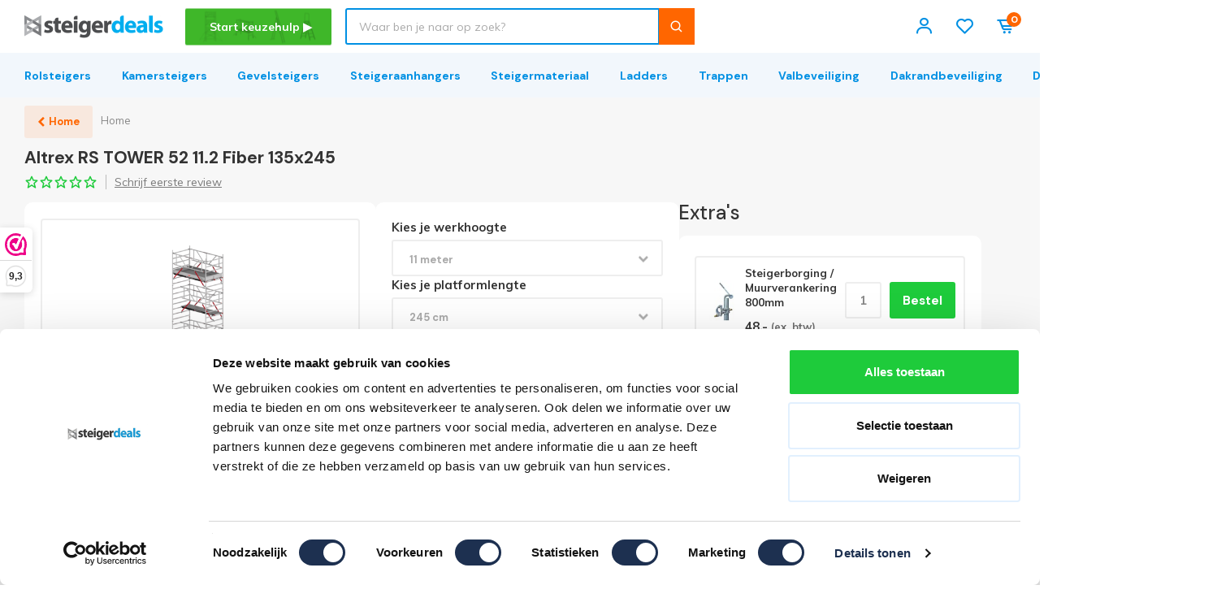

--- FILE ---
content_type: text/html;charset=utf-8
request_url: https://www.steigerdeals.nl/rs-tower-52-s-112-fiber-245.html
body_size: 65295
content:
<!DOCTYPE html>
<html lang="nl">
  
  <head>
      <meta property="og:url" content="https://www.steigerdeals.nl/rs-tower-52-s-112-fiber-245.html">
    <meta charset="utf-8"/>
<!-- [START] 'blocks/head.rain' -->
<!--

  (c) 2008-2026 Lightspeed Netherlands B.V.
  http://www.lightspeedhq.com
  Generated: 23-01-2026 @ 07:36:35

-->
<link rel="canonical" href="https://www.steigerdeals.nl/rs-tower-52-s-112-fiber-245.html"/>
<link rel="alternate" href="https://www.steigerdeals.nl/index.rss" type="application/rss+xml" title="Nieuwe producten"/>
<meta name="robots" content="noodp,noydir"/>
<meta name="google-site-verification" content="iFZPIUlpprtnDe4QC5FDLVUkEMrkgOi3DzFd8a0u0Tc"/>
<meta name="google-site-verification" content="KiMP906yNf8-am6JfWEW3GcbDkB-SDrnQJ6J89vTRQM"/>
<meta property="og:url" content="https://www.steigerdeals.nl/rs-tower-52-s-112-fiber-245.html?source=facebook"/>
<meta property="og:site_name" content="Steigerdeals"/>
<meta property="og:title" content="RS TOWER 52-S 11.2 Fiber 245 "/>
<meta property="og:description" content="Steigers kopen met werkhoogte 1 t/m 14 meter. Gratis Levering, op Voorraad, TÜV Gecertificeerd &amp; 5 jaar garantie.  Al uw wensen zijn mogelijk. Bestel online."/>
<meta property="og:image" content="https://cdn.webshopapp.com/shops/189476/files/429331118/altrex-rs-tower-52-112-fiber-135x245.jpg"/>
<script>
(function(w,d,t,r,u){var f,n,i;w[u]=w[u]||[],f=function(){var o={ti:"17557780"};o.q=w[u],w[u]=new UET(o),w[u].push("pageLoad")},n=d.createElement(t),n.src=r,n.async=1,n.onload=n.onreadystatechange=function(){var s=this.readyState;s&&s!=="loaded"&&s!=="complete"||(f(),n.onload=n.onreadystatechange=null)},i=d.getElementsByTagName(t)[0],i.parentNode.insertBefore(n,i)})(window,document,"script","//bat.bing.com/bat.js","uetq");
</script>
<script>
/* Google Tag Manager temp1 */
(function(w,d,s,l,i){w[l]=w[l]||[];w[l].push({'gtm.start':
new Date().getTime(),event:'gtm.js'});var f=d.getElementsByTagName(s)[0],
j=d.createElement(s),dl=l!='dataLayer'?'&l='+l:'';j.async=true;j.src=
'https://www.googletagmanager.com/gtm.js?id='+i+dl;f.parentNode.insertBefore(j,f);
})(window,document,'script','dataLayer','GTM-MJSGPQV');
/* End Google Tag Manager */
</script>
<script>
/* Hotjar Tracking Code for https://www.steigerdeals.nl/ */
(function(h,o,t,j,a,r){
    h.hj=h.hj||function(){(h.hj.q=h.hj.q||[]).push(arguments)};
    h._hjSettings={hjid:1652812,hjsv:6};
    a=o.getElementsByTagName('head')[0];
    r=o.createElement('script');r.async=1;
    r.src=t+h._hjSettings.hjid+j+h._hjSettings.hjsv;
    a.appendChild(r);
})(window,document,'https://static.hotjar.com/c/hotjar-','.js?sv=');
</script>
<!--[if lt IE 9]>
<script src="https://cdn.webshopapp.com/assets/html5shiv.js?2025-02-20"></script>
<![endif]-->
<!-- [END] 'blocks/head.rain' -->
    	  	<title>Altrex RS TOWER 52-S 11.2 Fiber 245  - Steigerdeals</title>
  	    <meta name="description" content="Steigers kopen met werkhoogte 1 t/m 14 meter. Gratis Levering, op Voorraad, TÜV Gecertificeerd &amp; 5 jaar garantie.  Al uw wensen zijn mogelijk. Bestel online." />
  <meta name="keywords" content="Altrex, RS, TOWER, 52, 11.2, Fiber, 135x245, steiger kopen, steigerdeals, rolsteiger, kamersteiger, rolsteiger kopen, steigerverkoop" />
  <meta http-equiv="X-UA-Compatible" content="IE=edge,chrome=1">
  <meta name="viewport" content="width=device-width, initial-scale=1, maximum-scale=1, user-scalable=0"/>
  <meta name="apple-mobile-web-app-capable" content="yes">
  <meta name="apple-mobile-web-app-status-bar-style" content="black">
  <meta property="fb:app_id" content="966242223397117"/>
  <meta property="og:type" content="website">
    
  <link rel="shortcut icon" href="https://cdn.webshopapp.com/shops/189476/themes/173058/v/2050658/assets/favicon.ico?20231107111941" type="image/x-icon" />
  <link href='//fonts.googleapis.com/css?family=DM%20Sans:300,400,500,600,700,800,900&display=swap' rel='stylesheet' type='text/css'>
  <link href='//fonts.googleapis.com/css?family=Muli:300,400,500,600,700,800,900&display=swap' rel='stylesheet' type='text/css'>
  <link rel="stylesheet" media="all" href="https://cdn.webshopapp.com/shops/189476/themes/173058/assets/icons-steigerdeals.css?2026012303003220200910172953" />
  <link rel="stylesheet" media="all" href="https://cdn.webshopapp.com/shops/189476/themes/173058/assets/sm-basis.css?2026012303003220200910172953" />
  <link rel="stylesheet" media="all" href="https://cdn.webshopapp.com/assets/gui-2-0.css?2025-02-20" />
  <link rel="stylesheet" media="all" href="https://cdn.webshopapp.com/assets/gui-responsive-2-0.css?2025-02-20" />
  <link rel="stylesheet" media="all" href="https://cdn.webshopapp.com/shops/189476/themes/173058/assets/settings.css?2026012303003220200910172953" />
  <link rel="stylesheet" media="all" href="https://cdn.webshopapp.com/shops/189476/themes/173058/assets/style.css?2026012303003220200910172953" />
  <link rel="stylesheet" media="all" href="https://cdn.webshopapp.com/shops/189476/themes/173058/assets/custom.css?2026012303003220200910172953" />
  <link rel="stylesheet" media="all" href="https://cdn.webshopapp.com/shops/189476/themes/173058/assets/composition-table.css?2026012303003220200910172953" />
  <link rel="stylesheet" media="all" href="https://cdn.webshopapp.com/shops/189476/themes/173058/assets/megamenu-nd.css?2026012303003220200910172953" />
  <link rel="stylesheet" media="all" href="https://cdn.webshopapp.com/shops/189476/themes/173058/assets/aiden-keuzehulp.css?2026012303003220200910172953" />
  <link rel="stylesheet" media="all" href="https://cdn.webshopapp.com/shops/189476/themes/173058/assets/homepage-banner-tiles-nd.css?2026012303003220200910172953" />
  
  <script src="https://cdn.webshopapp.com/assets/jquery-1-9-1.js?2025-02-20"></script>
  <script src="https://cdn.webshopapp.com/assets/jquery-ui-1-10-1.js?2025-02-20"></script>
  <script src="https://cdn.webshopapp.com/assets/gui.js?2025-02-20"></script>
	<script src="https://cdn.webshopapp.com/assets/gui-responsive-2-0.js?2025-02-20"></script>
    <!-- Begin eTrusted bootstrap tag -->
		<!-- End eTrusted bootstrap tag -->
    
    <!-- Tawk.to Node Development -->
    <!-- Tawk.to Node Development -->

  <!-- Webwinkelkeur  -->
    
  <!-- Start Reloadify Recommended -->
  <script async src="https://app.reloadify.com/assets/recommend.js?reloadify_account_id=7aebf24c-1d40-47e2-ad4b-fdddc27bd277"></script>
  <!-- End Reloadify Recommended -->
  <!-- Start Reloadify Loyalty -->
  <script async src="https://app.reloadify.com/assets/loyalty.js?reloadify_account_id=7aebf24c-1d40-47e2-ad4b-fdddc27bd277"></script>
	<!-- End Reloadify Loyalty -->
  
    
  <!--Implementatie DATATRICS Node Development-->
    
</head>  
  <body><!-- Google Tag Manager (noscript test) temp2 --><noscript><iframe src="https://www.googletagmanager.com/ns.html?id=GTM-MJSGPQV"
		height="0" width="0" style="display:none;visibility:hidden"></iframe></noscript><!-- End Google Tag Manager (noscript) --><script type="application/ld+json">
[
			{
    "@context": "http://schema.org",
    "@type": "BreadcrumbList",
    "itemListElement":
    [
      {
        "@type": "ListItem",
        "position": 1,
        "item": {
        	"@id": "https://www.steigerdeals.nl/",
        	"name": "Home"
        }
      }
    	    	,{
    		"@type": "ListItem",
     		"position": 2,
     		"item":	{
      		"@id": "https://www.steigerdeals.nl/rs-tower-52-s-112-fiber-245.html",
      		"name": "RS TOWER 52 11.2 Fiber 135x245"
    		}
    	}     	    ]
  }
      
      
  ,{
    "@context": "http://schema.org",
    "@type": "Product", 
    "name": "Altrex RS TOWER 52 11.2 Fiber 135x245",
    "url": "https://www.steigerdeals.nl/rs-tower-52-s-112-fiber-245.html",
    "productID": "143563304",
    "brand": "Altrex",        "image": "https://cdn.webshopapp.com/shops/189476/files/429331118/300x250x2/altrex-rs-tower-52-112-fiber-135x245.jpg",    "gtin13": "8711563272057",    "mpn": "TX525018",    "sku": "ATXR513524511CG",    "offers": {
      "@type": "Offer",
      "price": "6538.00",
      "url": "https://www.steigerdeals.nl/rs-tower-52-s-112-fiber-245.html",
      "priceValidUntil": "2027-01-23",
      "priceCurrency": "EUR",
      "availability": "https://schema.org/InStock"
    	
          }
      }      
  ]
</script><div class="mobile-menu-overlay menu test"></div><div class="mobile-menu"><div class="top-wrap"><div class="col"></div><div class="col menu-col">Menu</div><div class="col close-col"><a class="close-menu" href="javascript:;"><i class="bx bx-x-circle"></i></a></div></div><ul class="cat-crumbs ul-reset hidden"></ul><div class="mobile-menu-inner"><ul class="main-cats ul-reset"><li  data-lvl="0" data-crumb="Alle categorieën"><div class="cat-inner"><a class="cat-title" href="https://www.steigerdeals.nl/deals/" title="Deals">Deals</a><a class="more-cats" href="javascript:;"><i class="fa fa-chevron-right"></i></a></div><div class="subs-wrap" data-lvl="1"><div class="subs-title">Deals</div><ul class="sub-cats ul-reset"><li  data-lvl="1" data-crumb="WeekDeals"><div class="cat-inner"><a class="cat-title" href="https://www.steigerdeals.nl/deals/weekdeals/" title="WeekDeals">WeekDeals</a></div></li><li  data-lvl="1" data-crumb="MaandDeals"><div class="cat-inner"><a class="cat-title" href="https://www.steigerdeals.nl/deals/maanddeals/" title="MaandDeals">MaandDeals</a></div></li><li  data-lvl="1" data-crumb="Top 10"><div class="cat-inner"><a class="cat-title" href="https://www.steigerdeals.nl/deals/top-10/" title="Top 10">Top 10</a></div></li></ul></div></li><li  data-lvl="0" data-crumb="Alle categorieën"><div class="cat-inner"><a class="cat-title" href="https://www.steigerdeals.nl/rolsteiger/" title="Rolsteiger">Rolsteiger</a><a class="more-cats" href="javascript:;"><i class="fa fa-chevron-right"></i></a></div><div class="subs-wrap" data-lvl="1"><div class="subs-title">Rolsteiger</div><ul class="sub-cats ul-reset"><li  data-lvl="1" data-crumb="Doe-het-zelf (particulier)"><div class="cat-inner"><a class="cat-title" href="https://www.steigerdeals.nl/rolsteiger/doe-het-zelf-particulier/" title="Doe-het-zelf (particulier)">Doe-het-zelf (particulier)</a><a class="more-cats" href="javascript:;"><i class="fa fa-chevron-right"></i></a></div><div class="subs-wrap" data-lvl="2"><a class="subs-title" href="https://www.steigerdeals.nl/rolsteiger/doe-het-zelf-particulier/" title="Doe-het-zelf (particulier)">Doe-het-zelf (particulier)</a><ul class="sub-cats ul-reset"><li  data-lvl="2"><div class="cat-inner"><a class="cat-title" href="https://www.steigerdeals.nl/rolsteiger/doe-het-zelf-particulier/75-cm-breed/" title="75 cm breed">75 cm breed</a></div></li><li  data-lvl="2"><div class="cat-inner"><a class="cat-title" href="https://www.steigerdeals.nl/rolsteiger/doe-het-zelf-particulier/90-cm-breed/" title="90 cm breed">90 cm breed</a></div></li><li  data-lvl="2"><div class="cat-inner"><a class="cat-title" href="https://www.steigerdeals.nl/rolsteiger/doe-het-zelf-particulier/135-cm-breed/" title="135 cm breed">135 cm breed</a></div></li></ul></div></li><li  data-lvl="1" data-crumb="Semi-professioneel"><div class="cat-inner"><a class="cat-title" href="https://www.steigerdeals.nl/rolsteiger/semi-professioneel/" title="Semi-professioneel">Semi-professioneel</a><a class="more-cats" href="javascript:;"><i class="fa fa-chevron-right"></i></a></div><div class="subs-wrap" data-lvl="2"><a class="subs-title" href="https://www.steigerdeals.nl/rolsteiger/semi-professioneel/" title="Semi-professioneel">Semi-professioneel</a><ul class="sub-cats ul-reset"><li  data-lvl="2"><div class="cat-inner"><a class="cat-title" href="https://www.steigerdeals.nl/rolsteiger/semi-professioneel/75-cm-breed/" title="75 cm breed">75 cm breed</a></div></li><li  data-lvl="2"><div class="cat-inner"><a class="cat-title" href="https://www.steigerdeals.nl/rolsteiger/semi-professioneel/90-cm-breed/" title="90 cm breed">90 cm breed</a></div></li><li  data-lvl="2"><div class="cat-inner"><a class="cat-title" href="https://www.steigerdeals.nl/rolsteiger/semi-professioneel/135-cm-breed/" title="135 cm breed">135 cm breed</a></div></li></ul></div></li><li  data-lvl="1" data-crumb="Professioneel"><div class="cat-inner"><a class="cat-title" href="https://www.steigerdeals.nl/rolsteiger/professioneel/" title="Professioneel">Professioneel</a><a class="more-cats" href="javascript:;"><i class="fa fa-chevron-right"></i></a></div><div class="subs-wrap" data-lvl="2"><a class="subs-title" href="https://www.steigerdeals.nl/rolsteiger/professioneel/" title="Professioneel">Professioneel</a><ul class="sub-cats ul-reset"><li  data-lvl="2"><div class="cat-inner"><a class="cat-title" href="https://www.steigerdeals.nl/rolsteiger/professioneel/75-cm-breed/" title="75 cm breed">75 cm breed</a></div></li><li  data-lvl="2"><div class="cat-inner"><a class="cat-title" href="https://www.steigerdeals.nl/rolsteiger/professioneel/90-cm-breed/" title="90 cm breed">90 cm breed</a></div></li><li  data-lvl="2"><div class="cat-inner"><a class="cat-title" href="https://www.steigerdeals.nl/rolsteiger/professioneel/135-cm-breed/" title="135 cm breed">135 cm breed</a></div></li></ul></div></li><li  data-lvl="1" data-crumb="Merken"><div class="cat-inner"><a class="cat-title" href="https://www.steigerdeals.nl/rolsteiger/merken/" title="Merken">Merken</a><a class="more-cats" href="javascript:;"><i class="fa fa-chevron-right"></i></a></div><div class="subs-wrap" data-lvl="2"><a class="subs-title" href="https://www.steigerdeals.nl/rolsteiger/merken/" title="Merken">Merken</a><ul class="sub-cats ul-reset"><li  data-lvl="2"><div class="cat-inner"><a class="cat-title" href="https://www.steigerdeals.nl/rolsteiger/merken/altrex-rolsteiger/" title="Altrex Rolsteiger">Altrex Rolsteiger</a></div></li><li  data-lvl="2"><div class="cat-inner"><a class="cat-title" href="https://www.steigerdeals.nl/rolsteiger/merken/alumexx-rolsteiger/" title="Alumexx Rolsteiger">Alumexx Rolsteiger</a></div></li><li  data-lvl="2"><div class="cat-inner"><a class="cat-title" href="https://www.steigerdeals.nl/rolsteiger/merken/euroscaffold-rolsteiger/" title="Euroscaffold Rolsteiger">Euroscaffold Rolsteiger</a></div></li><li  data-lvl="2"><div class="cat-inner"><a class="cat-title" href="https://www.steigerdeals.nl/rolsteiger/merken/panthera-rolsteiger/" title="Panthera Rolsteiger">Panthera Rolsteiger</a></div></li></ul></div></li><li  data-lvl="1" data-crumb="Zoek op hoogte"><div class="cat-inner"><a class="cat-title" href="https://www.steigerdeals.nl/rolsteiger/zoek-op-hoogte/" title="Zoek op hoogte">Zoek op hoogte</a><a class="more-cats" href="javascript:;"><i class="fa fa-chevron-right"></i></a></div><div class="subs-wrap" data-lvl="2"><a class="subs-title" href="https://www.steigerdeals.nl/rolsteiger/zoek-op-hoogte/" title="Zoek op hoogte">Zoek op hoogte</a><ul class="sub-cats ul-reset"><li  data-lvl="2"><div class="cat-inner"><a class="cat-title" href="https://www.steigerdeals.nl/rolsteiger/zoek-op-hoogte/rolsteigers-3-meter/" title="Rolsteigers 3 meter">Rolsteigers 3 meter</a></div></li><li  data-lvl="2"><div class="cat-inner"><a class="cat-title" href="https://www.steigerdeals.nl/rolsteiger/zoek-op-hoogte/rolsteigers-4-meter/" title="Rolsteigers 4 meter">Rolsteigers 4 meter</a></div></li><li  data-lvl="2"><div class="cat-inner"><a class="cat-title" href="https://www.steigerdeals.nl/rolsteiger/zoek-op-hoogte/rolsteigers-5-meter/" title="Rolsteigers 5 meter">Rolsteigers 5 meter</a></div></li><li  data-lvl="2"><div class="cat-inner"><a class="cat-title" href="https://www.steigerdeals.nl/rolsteiger/zoek-op-hoogte/rolsteigers-6-meter/" title="Rolsteigers 6 meter">Rolsteigers 6 meter</a></div></li><li  data-lvl="2"><div class="cat-inner"><a class="cat-title" href="https://www.steigerdeals.nl/rolsteiger/zoek-op-hoogte/rolsteigers-7-meter/" title="Rolsteigers 7 meter">Rolsteigers 7 meter</a></div></li><li  data-lvl="2"><div class="cat-inner"><a class="cat-title" href="https://www.steigerdeals.nl/rolsteiger/zoek-op-hoogte/rolsteigers-8-meter/" title="Rolsteigers 8 meter">Rolsteigers 8 meter</a></div></li><li  data-lvl="2"><div class="cat-inner"><a class="cat-title" href="https://www.steigerdeals.nl/rolsteiger/zoek-op-hoogte/rolsteigers-9-meter/" title="Rolsteigers 9 meter">Rolsteigers 9 meter</a></div></li><li  data-lvl="2"><div class="cat-inner"><a class="cat-title" href="https://www.steigerdeals.nl/rolsteiger/zoek-op-hoogte/rolsteigers-10-meter/" title="Rolsteigers 10 meter">Rolsteigers 10 meter</a></div></li><li  data-lvl="2"><div class="cat-inner"><a class="cat-title" href="https://www.steigerdeals.nl/rolsteiger/zoek-op-hoogte/rolsteigers-11-meter/" title="Rolsteigers 11 meter">Rolsteigers 11 meter</a></div></li><li  data-lvl="2"><div class="cat-inner"><a class="cat-title" href="https://www.steigerdeals.nl/rolsteiger/zoek-op-hoogte/rolsteigers-12-meter/" title="Rolsteigers 12 meter">Rolsteigers 12 meter</a></div></li><li  data-lvl="2"><div class="cat-inner"><a class="cat-title" href="https://www.steigerdeals.nl/rolsteiger/zoek-op-hoogte/rolsteigers-13-meter/" title="Rolsteigers 13 meter">Rolsteigers 13 meter</a></div></li><li  data-lvl="2"><div class="cat-inner"><a class="cat-title" href="https://www.steigerdeals.nl/rolsteiger/zoek-op-hoogte/rolsteigers-14-meter/" title="Rolsteigers 14 meter">Rolsteigers 14 meter</a></div></li></ul></div></li><li  data-lvl="1" data-crumb="Breedte"><div class="cat-inner"><a class="cat-title" href="https://www.steigerdeals.nl/rolsteiger/breedte/" title="Breedte">Breedte</a><a class="more-cats" href="javascript:;"><i class="fa fa-chevron-right"></i></a></div><div class="subs-wrap" data-lvl="2"><a class="subs-title" href="https://www.steigerdeals.nl/rolsteiger/breedte/" title="Breedte">Breedte</a><ul class="sub-cats ul-reset"><li  data-lvl="2"><div class="cat-inner"><a class="cat-title" href="https://www.steigerdeals.nl/rolsteiger/breedte/75-cm/" title="75 cm">75 cm</a></div></li><li  data-lvl="2"><div class="cat-inner"><a class="cat-title" href="https://www.steigerdeals.nl/rolsteiger/breedte/90-cm/" title="90 cm">90 cm</a></div></li><li  data-lvl="2"><div class="cat-inner"><a class="cat-title" href="https://www.steigerdeals.nl/rolsteiger/breedte/135-cm/" title="135 cm">135 cm</a></div></li></ul></div></li><li  data-lvl="1" data-crumb="TweedeKans Rolsteigers"><div class="cat-inner"><a class="cat-title" href="https://www.steigerdeals.nl/rolsteiger/tweedekans-rolsteigers/" title="TweedeKans Rolsteigers">TweedeKans Rolsteigers</a></div></li><li  data-lvl="1" data-crumb="Trappentoren (professioneel)"><div class="cat-inner"><a class="cat-title" href="https://www.steigerdeals.nl/rolsteiger/trappentoren-professioneel/" title="Trappentoren (professioneel)">Trappentoren (professioneel)</a></div></li><li  data-lvl="1" data-crumb="Trapgatsteiger"><div class="cat-inner"><a class="cat-title" href="https://www.steigerdeals.nl/rolsteiger/trapgatsteiger/" title="Trapgatsteiger">Trapgatsteiger</a></div></li><li  data-lvl="1" data-crumb="Zonnepanelen steiger"><div class="cat-inner"><a class="cat-title" href="https://www.steigerdeals.nl/rolsteiger/zonnepanelen-steiger/" title="Zonnepanelen steiger">Zonnepanelen steiger</a></div></li><li  data-lvl="1" data-crumb="Europen rolsteigers"><div class="cat-inner"><a class="cat-title" href="https://www.steigerdeals.nl/rolsteiger/europen-rolsteigers/" title="Europen rolsteigers">Europen rolsteigers</a></div></li></ul></div></li><li  data-lvl="0" data-crumb="Alle categorieën"><div class="cat-inner"><a class="cat-title" href="https://www.steigerdeals.nl/kamersteiger/" title="Kamersteiger">Kamersteiger</a><a class="more-cats" href="javascript:;"><i class="fa fa-chevron-right"></i></a></div><div class="subs-wrap" data-lvl="1"><div class="subs-title">Kamersteiger</div><ul class="sub-cats ul-reset"><li  data-lvl="1" data-crumb="Doe-het-zelf (particulier)"><div class="cat-inner"><a class="cat-title" href="https://www.steigerdeals.nl/kamersteiger/doe-het-zelf-particulier/" title="Doe-het-zelf (particulier)">Doe-het-zelf (particulier)</a></div></li><li  data-lvl="1" data-crumb="Professioneel"><div class="cat-inner"><a class="cat-title" href="https://www.steigerdeals.nl/kamersteiger/professioneel/" title="Professioneel">Professioneel</a></div></li><li  data-lvl="1" data-crumb="Kamersteiger stukadoor"><div class="cat-inner"><a class="cat-title" href="https://www.steigerdeals.nl/kamersteiger/kamersteiger-stukadoor/" title="Kamersteiger stukadoor">Kamersteiger stukadoor</a></div></li><li  data-lvl="1" data-crumb="Vouwsteiger"><div class="cat-inner"><a class="cat-title" href="https://www.steigerdeals.nl/kamersteiger/vouwsteiger/" title="Vouwsteiger">Vouwsteiger</a></div></li><li  data-lvl="1" data-crumb="Merken"><div class="cat-inner"><a class="cat-title" href="https://www.steigerdeals.nl/kamersteiger/merken/" title="Merken">Merken</a><a class="more-cats" href="javascript:;"><i class="fa fa-chevron-right"></i></a></div><div class="subs-wrap" data-lvl="2"><a class="subs-title" href="https://www.steigerdeals.nl/kamersteiger/merken/" title="Merken">Merken</a><ul class="sub-cats ul-reset"><li  data-lvl="2"><div class="cat-inner"><a class="cat-title" href="https://www.steigerdeals.nl/kamersteiger/merken/altrex-kamersteiger/" title="Altrex Kamersteiger">Altrex Kamersteiger</a></div></li><li  data-lvl="2"><div class="cat-inner"><a class="cat-title" href="https://www.steigerdeals.nl/kamersteiger/merken/alumexx-kamersteiger/" title="Alumexx Kamersteiger">Alumexx Kamersteiger</a></div></li><li  data-lvl="2"><div class="cat-inner"><a class="cat-title" href="https://www.steigerdeals.nl/kamersteiger/merken/euroscaffold-kamersteiger/" title="Euroscaffold Kamersteiger">Euroscaffold Kamersteiger</a></div></li><li  data-lvl="2"><div class="cat-inner"><a class="cat-title" href="https://www.steigerdeals.nl/kamersteiger/merken/panthera-kamersteiger/" title="Panthera Kamersteiger">Panthera Kamersteiger</a></div></li></ul></div></li><li  data-lvl="1" data-crumb="Breedte"><div class="cat-inner"><a class="cat-title" href="https://www.steigerdeals.nl/kamersteiger/breedte/" title="Breedte">Breedte</a><a class="more-cats" href="javascript:;"><i class="fa fa-chevron-right"></i></a></div><div class="subs-wrap" data-lvl="2"><a class="subs-title" href="https://www.steigerdeals.nl/kamersteiger/breedte/" title="Breedte">Breedte</a><ul class="sub-cats ul-reset"><li  data-lvl="2"><div class="cat-inner"><a class="cat-title" href="https://www.steigerdeals.nl/kamersteiger/breedte/75-cm/" title="75 cm">75 cm</a></div></li><li  data-lvl="2"><div class="cat-inner"><a class="cat-title" href="https://www.steigerdeals.nl/kamersteiger/breedte/90-cm/" title="90 cm">90 cm</a></div></li><li  data-lvl="2"><div class="cat-inner"><a class="cat-title" href="https://www.steigerdeals.nl/kamersteiger/breedte/135-cm/" title="135 cm">135 cm</a></div></li></ul></div></li><li  data-lvl="1" data-crumb="Zoek op hoogte"><div class="cat-inner"><a class="cat-title" href="https://www.steigerdeals.nl/kamersteiger/zoek-op-hoogte/" title="Zoek op hoogte">Zoek op hoogte</a><a class="more-cats" href="javascript:;"><i class="fa fa-chevron-right"></i></a></div><div class="subs-wrap" data-lvl="2"><a class="subs-title" href="https://www.steigerdeals.nl/kamersteiger/zoek-op-hoogte/" title="Zoek op hoogte">Zoek op hoogte</a><ul class="sub-cats ul-reset"><li  data-lvl="2"><div class="cat-inner"><a class="cat-title" href="https://www.steigerdeals.nl/kamersteiger/zoek-op-hoogte/kamersteigers-3-meter/" title="Kamersteigers 3 meter">Kamersteigers 3 meter</a></div></li><li  data-lvl="2"><div class="cat-inner"><a class="cat-title" href="https://www.steigerdeals.nl/kamersteiger/zoek-op-hoogte/kamersteigers-4-meter/" title="Kamersteigers 4 meter">Kamersteigers 4 meter</a></div></li><li  data-lvl="2"><div class="cat-inner"><a class="cat-title" href="https://www.steigerdeals.nl/kamersteiger/zoek-op-hoogte/kamersteigers-5-meter/" title="Kamersteigers 5 meter">Kamersteigers 5 meter</a></div></li><li  data-lvl="2"><div class="cat-inner"><a class="cat-title" href="https://www.steigerdeals.nl/kamersteiger/zoek-op-hoogte/kamersteigers-6-meter/" title="Kamersteigers 6 meter">Kamersteigers 6 meter</a></div></li><li  data-lvl="2"><div class="cat-inner"><a class="cat-title" href="https://www.steigerdeals.nl/kamersteiger/zoek-op-hoogte/kamersteigers-8-meter/" title="Kamersteigers 8 meter">Kamersteigers 8 meter</a></div></li><li  data-lvl="2"><div class="cat-inner"><a class="cat-title" href="https://www.steigerdeals.nl/kamersteiger/zoek-op-hoogte/kamersteigers-7-meter/" title="Kamersteigers 7 meter">Kamersteigers 7 meter</a></div></li><li  data-lvl="2"><div class="cat-inner"><a class="cat-title" href="https://www.steigerdeals.nl/kamersteiger/zoek-op-hoogte/kamersteigers-9-meter/" title="Kamersteigers 9 meter">Kamersteigers 9 meter</a></div></li><li  data-lvl="2"><div class="cat-inner"><a class="cat-title" href="https://www.steigerdeals.nl/kamersteiger/zoek-op-hoogte/kamersteigers-11-meter/" title="Kamersteigers 11 meter">Kamersteigers 11 meter</a></div></li><li  data-lvl="2"><div class="cat-inner"><a class="cat-title" href="https://www.steigerdeals.nl/kamersteiger/zoek-op-hoogte/kamersteigers-13-meter/" title="Kamersteigers 13 meter">Kamersteigers 13 meter</a></div></li><li  data-lvl="2"><div class="cat-inner"><a class="cat-title" href="https://www.steigerdeals.nl/kamersteiger/zoek-op-hoogte/kamersteigers-10-meter/" title="Kamersteigers 10 meter">Kamersteigers 10 meter</a></div></li></ul></div></li><li  data-lvl="1" data-crumb="Kamersteiger onderdelen"><div class="cat-inner"><a class="cat-title" href="https://www.steigerdeals.nl/kamersteiger/kamersteiger-onderdelen/" title="Kamersteiger onderdelen">Kamersteiger onderdelen</a></div></li><li  data-lvl="1" data-crumb="Kamersteiger opzetstuk"><div class="cat-inner"><a class="cat-title" href="https://www.steigerdeals.nl/kamersteiger/kamersteiger-opzetstuk/" title="Kamersteiger opzetstuk">Kamersteiger opzetstuk</a></div></li></ul></div></li><li  data-lvl="0" data-crumb="Alle categorieën"><div class="cat-inner"><a class="cat-title" href="https://www.steigerdeals.nl/steigeraanhanger/" title="Steigeraanhanger">Steigeraanhanger</a><a class="more-cats" href="javascript:;"><i class="fa fa-chevron-right"></i></a></div><div class="subs-wrap" data-lvl="1"><div class="subs-title">Steigeraanhanger</div><ul class="sub-cats ul-reset"><li  data-lvl="1" data-crumb="Steigeraanhanger los tot 250 cm (platformlengte)"><div class="cat-inner"><a class="cat-title" href="https://www.steigerdeals.nl/steigeraanhanger/steigeraanhanger-los-tot-250-cm-platformlengte/" title="Steigeraanhanger los tot 250 cm (platformlengte)">Steigeraanhanger los tot 250 cm (platformlengte)</a></div></li><li  data-lvl="1" data-crumb="Steigeraanhanger los 305 cm (platformlengte)"><div class="cat-inner"><a class="cat-title" href="https://www.steigerdeals.nl/steigeraanhanger/steigeraanhanger-los-305-cm-platformlengte/" title="Steigeraanhanger los 305 cm (platformlengte)">Steigeraanhanger los 305 cm (platformlengte)</a></div></li><li  data-lvl="1" data-crumb="Bakwagen"><div class="cat-inner"><a class="cat-title" href="https://www.steigerdeals.nl/steigeraanhanger/bakwagen/" title="Bakwagen">Bakwagen</a></div></li><li  data-lvl="1" data-crumb="Steigeraanhanger incl.  rolsteiger "><div class="cat-inner"><a class="cat-title" href="https://www.steigerdeals.nl/steigeraanhanger/steigeraanhanger-incl-rolsteiger/" title="Steigeraanhanger incl.  rolsteiger ">Steigeraanhanger incl.  rolsteiger </a><a class="more-cats" href="javascript:;"><i class="fa fa-chevron-right"></i></a></div><div class="subs-wrap" data-lvl="2"><a class="subs-title" href="https://www.steigerdeals.nl/steigeraanhanger/steigeraanhanger-incl-rolsteiger/" title="Steigeraanhanger incl.  rolsteiger ">Steigeraanhanger incl.  rolsteiger </a><ul class="sub-cats ul-reset"><li  data-lvl="2"><div class="cat-inner"><a class="cat-title" href="https://www.steigerdeals.nl/steigeraanhanger/steigeraanhanger-incl-rolsteiger/steigeraanhanger-incl-rolsteiger-52m/" title="Steigeraanhanger incl rolsteiger 5,2m">Steigeraanhanger incl rolsteiger 5,2m</a></div></li><li  data-lvl="2"><div class="cat-inner"><a class="cat-title" href="https://www.steigerdeals.nl/steigeraanhanger/steigeraanhanger-incl-rolsteiger/steigeraanhanger-incl-rolsteiger-62m/" title="Steigeraanhanger incl rolsteiger 6,2m">Steigeraanhanger incl rolsteiger 6,2m</a></div></li><li  data-lvl="2"><div class="cat-inner"><a class="cat-title" href="https://www.steigerdeals.nl/steigeraanhanger/steigeraanhanger-incl-rolsteiger/steigeraanhanger-incl-rolsteiger-72m/" title="Steigeraanhanger incl rolsteiger 7,2m">Steigeraanhanger incl rolsteiger 7,2m</a></div></li><li  data-lvl="2"><div class="cat-inner"><a class="cat-title" href="https://www.steigerdeals.nl/steigeraanhanger/steigeraanhanger-incl-rolsteiger/steigeraanhanger-incl-rolsteiger-82m/" title="Steigeraanhanger incl rolsteiger 8,2m">Steigeraanhanger incl rolsteiger 8,2m</a></div></li><li  data-lvl="2"><div class="cat-inner"><a class="cat-title" href="https://www.steigerdeals.nl/steigeraanhanger/steigeraanhanger-incl-rolsteiger/steigeraanhanger-incl-rolsteiger-92m/" title="Steigeraanhanger incl. rolsteiger 9,2m">Steigeraanhanger incl. rolsteiger 9,2m</a></div></li><li  data-lvl="2"><div class="cat-inner"><a class="cat-title" href="https://www.steigerdeals.nl/steigeraanhanger/steigeraanhanger-incl-rolsteiger/steigeraanhanger-incl-rolsteiger-102m/" title="Steigeraanhanger incl rolsteiger 10,2m">Steigeraanhanger incl rolsteiger 10,2m</a></div></li><li  data-lvl="2"><div class="cat-inner"><a class="cat-title" href="https://www.steigerdeals.nl/steigeraanhanger/steigeraanhanger-incl-rolsteiger/steigeraanhanger-incl-rolsteiger-112m/" title="Steigeraanhanger incl. rolsteiger 11,2m">Steigeraanhanger incl. rolsteiger 11,2m</a></div></li><li  data-lvl="2"><div class="cat-inner"><a class="cat-title" href="https://www.steigerdeals.nl/steigeraanhanger/steigeraanhanger-incl-rolsteiger/steigeraanhanger-incl-rolsteiger-122m/" title="Steigeraanhanger incl rolsteiger 12,2m">Steigeraanhanger incl rolsteiger 12,2m</a></div></li><li  data-lvl="2"><div class="cat-inner"><a class="cat-title" href="https://www.steigerdeals.nl/steigeraanhanger/steigeraanhanger-incl-rolsteiger/steigeraanhanger-incl-rolsteiger-132m/" title="Steigeraanhanger incl rolsteiger 13,2m">Steigeraanhanger incl rolsteiger 13,2m</a></div></li><li  data-lvl="2"><div class="cat-inner"><a class="cat-title" href="https://www.steigerdeals.nl/steigeraanhanger/steigeraanhanger-incl-rolsteiger/steigeraanhanger-incl-rolsteiger-142m/" title="Steigeraanhanger incl rolsteiger 14,2m">Steigeraanhanger incl rolsteiger 14,2m</a></div></li></ul></div></li><li  data-lvl="1" data-crumb="Afsluitbare steigeraanhanger incl. rolsteiger"><div class="cat-inner"><a class="cat-title" href="https://www.steigerdeals.nl/steigeraanhanger/afsluitbare-steigeraanhanger-incl-rolsteiger/" title="Afsluitbare steigeraanhanger incl. rolsteiger">Afsluitbare steigeraanhanger incl. rolsteiger</a><a class="more-cats" href="javascript:;"><i class="fa fa-chevron-right"></i></a></div><div class="subs-wrap" data-lvl="2"><a class="subs-title" href="https://www.steigerdeals.nl/steigeraanhanger/afsluitbare-steigeraanhanger-incl-rolsteiger/" title="Afsluitbare steigeraanhanger incl. rolsteiger">Afsluitbare steigeraanhanger incl. rolsteiger</a><ul class="sub-cats ul-reset"><li  data-lvl="2"><div class="cat-inner"><a class="cat-title" href="https://www.steigerdeals.nl/steigeraanhanger/afsluitbare-steigeraanhanger-incl-rolsteiger/steigeraanhanger-afsluitbaar-incl-rolsteiger-52-m/" title="Steigeraanhanger afsluitbaar incl rolsteiger 5,2 m">Steigeraanhanger afsluitbaar incl rolsteiger 5,2 m</a></div></li><li  data-lvl="2"><div class="cat-inner"><a class="cat-title" href="https://www.steigerdeals.nl/steigeraanhanger/afsluitbare-steigeraanhanger-incl-rolsteiger/steigeraanhanger-afsluitbaar-incl-rolsteiger-62-m/" title="Steigeraanhanger afsluitbaar incl rolsteiger 6,2 m">Steigeraanhanger afsluitbaar incl rolsteiger 6,2 m</a></div></li><li  data-lvl="2"><div class="cat-inner"><a class="cat-title" href="https://www.steigerdeals.nl/steigeraanhanger/afsluitbare-steigeraanhanger-incl-rolsteiger/steigeraanhanger-afsluitbaar-incl-rolsteiger-72-m/" title="Steigeraanhanger afsluitbaar incl rolsteiger 7,2 m">Steigeraanhanger afsluitbaar incl rolsteiger 7,2 m</a></div></li><li  data-lvl="2"><div class="cat-inner"><a class="cat-title" href="https://www.steigerdeals.nl/steigeraanhanger/afsluitbare-steigeraanhanger-incl-rolsteiger/steigeraanhanger-afsluitbaar-incl-rolsteiger-82-m/" title="Steigeraanhanger afsluitbaar incl rolsteiger 8,2 m">Steigeraanhanger afsluitbaar incl rolsteiger 8,2 m</a></div></li><li  data-lvl="2"><div class="cat-inner"><a class="cat-title" href="https://www.steigerdeals.nl/steigeraanhanger/afsluitbare-steigeraanhanger-incl-rolsteiger/steigeraanhanger-afsluitbaar-incl-rolsteiger-92-m/" title="Steigeraanhanger afsluitbaar incl rolsteiger 9,2 m">Steigeraanhanger afsluitbaar incl rolsteiger 9,2 m</a></div></li><li  data-lvl="2"><div class="cat-inner"><a class="cat-title" href="https://www.steigerdeals.nl/steigeraanhanger/afsluitbare-steigeraanhanger-incl-rolsteiger/steigeraanhanger-afsluitbaar-incl-rolsteiger-102-m/" title="Steigeraanhanger afsluitbaar incl rolsteiger 10,2 m">Steigeraanhanger afsluitbaar incl rolsteiger 10,2 m</a></div></li><li  data-lvl="2"><div class="cat-inner"><a class="cat-title" href="https://www.steigerdeals.nl/steigeraanhanger/afsluitbare-steigeraanhanger-incl-rolsteiger/steigeraanhanger-afsluitbaar-incl-rolsteiger-122-m/" title="Steigeraanhanger afsluitbaar incl rolsteiger 12,2 m">Steigeraanhanger afsluitbaar incl rolsteiger 12,2 m</a></div></li></ul></div></li><li  data-lvl="1" data-crumb="Bakwagen incl. rolsteiger"><div class="cat-inner"><a class="cat-title" href="https://www.steigerdeals.nl/steigeraanhanger/bakwagen-incl-rolsteiger/" title="Bakwagen incl. rolsteiger">Bakwagen incl. rolsteiger</a><a class="more-cats" href="javascript:;"><i class="fa fa-chevron-right"></i></a></div><div class="subs-wrap" data-lvl="2"><a class="subs-title" href="https://www.steigerdeals.nl/steigeraanhanger/bakwagen-incl-rolsteiger/" title="Bakwagen incl. rolsteiger">Bakwagen incl. rolsteiger</a><ul class="sub-cats ul-reset"><li  data-lvl="2"><div class="cat-inner"><a class="cat-title" href="https://www.steigerdeals.nl/steigeraanhanger/bakwagen-incl-rolsteiger/bakwagen-incl-rolsteiger-62m/" title="Bakwagen incl. Rolsteiger 6,2m">Bakwagen incl. Rolsteiger 6,2m</a></div></li><li  data-lvl="2"><div class="cat-inner"><a class="cat-title" href="https://www.steigerdeals.nl/steigeraanhanger/bakwagen-incl-rolsteiger/bakwagen-incl-rolsteiger-72m/" title="Bakwagen incl. Rolsteiger 7,2m">Bakwagen incl. Rolsteiger 7,2m</a></div></li><li  data-lvl="2"><div class="cat-inner"><a class="cat-title" href="https://www.steigerdeals.nl/steigeraanhanger/bakwagen-incl-rolsteiger/bakwagen-incl-rolsteiger-82m/" title="Bakwagen incl. Rolsteiger 8,2m">Bakwagen incl. Rolsteiger 8,2m</a></div></li><li  data-lvl="2"><div class="cat-inner"><a class="cat-title" href="https://www.steigerdeals.nl/steigeraanhanger/bakwagen-incl-rolsteiger/bakwagen-incl-rolsteiger-92m/" title="Bakwagen incl. Rolsteiger 9,2m">Bakwagen incl. Rolsteiger 9,2m</a></div></li><li  data-lvl="2"><div class="cat-inner"><a class="cat-title" href="https://www.steigerdeals.nl/steigeraanhanger/bakwagen-incl-rolsteiger/bakwagen-incl-rolsteiger-102m/" title="Bakwagen incl. Rolsteiger 10,2m">Bakwagen incl. Rolsteiger 10,2m</a></div></li><li  data-lvl="2"><div class="cat-inner"><a class="cat-title" href="https://www.steigerdeals.nl/steigeraanhanger/bakwagen-incl-rolsteiger/bakwagen-incl-rolsteiger-122m/" title="Bakwagen incl. Rolsteiger 12,2m">Bakwagen incl. Rolsteiger 12,2m</a></div></li></ul></div></li><li  data-lvl="1" data-crumb="Merken"><div class="cat-inner"><a class="cat-title" href="https://www.steigerdeals.nl/steigeraanhanger/merken/" title="Merken">Merken</a><a class="more-cats" href="javascript:;"><i class="fa fa-chevron-right"></i></a></div><div class="subs-wrap" data-lvl="2"><a class="subs-title" href="https://www.steigerdeals.nl/steigeraanhanger/merken/" title="Merken">Merken</a><ul class="sub-cats ul-reset"><li  data-lvl="2"><div class="cat-inner"><a class="cat-title" href="https://www.steigerdeals.nl/steigeraanhanger/merken/altrex/" title="Altrex">Altrex</a></div></li><li  data-lvl="2"><div class="cat-inner"><a class="cat-title" href="https://www.steigerdeals.nl/steigeraanhanger/merken/euroscaffold/" title="Euroscaffold">Euroscaffold</a></div></li><li  data-lvl="2"><div class="cat-inner"><a class="cat-title" href="https://www.steigerdeals.nl/steigeraanhanger/merken/anssems/" title="Anssems">Anssems</a></div></li><li  data-lvl="2"><div class="cat-inner"><a class="cat-title" href="https://www.steigerdeals.nl/steigeraanhanger/merken/double-lock/" title="Double Lock">Double Lock</a></div></li><li  data-lvl="2"><div class="cat-inner"><a class="cat-title" href="https://www.steigerdeals.nl/steigeraanhanger/merken/panthera/" title="Panthera">Panthera</a></div></li><li  data-lvl="2"><div class="cat-inner"><a class="cat-title" href="https://www.steigerdeals.nl/steigeraanhanger/merken/alumexx/" title="Alumexx">Alumexx</a></div></li></ul></div></li><li  data-lvl="1" data-crumb="Steigeraanhanger accessoires"><div class="cat-inner"><a class="cat-title" href="https://www.steigerdeals.nl/steigeraanhanger/steigeraanhanger-accessoires/" title="Steigeraanhanger accessoires">Steigeraanhanger accessoires</a></div></li><li  data-lvl="1" data-crumb="Steiger opslag &amp; transportbok "><div class="cat-inner"><a class="cat-title" href="https://www.steigerdeals.nl/steigeraanhanger/steiger-opslag-transportbok/" title="Steiger opslag &amp; transportbok ">Steiger opslag &amp; transportbok </a></div></li></ul></div></li><li  data-lvl="0" data-crumb="Alle categorieën"><div class="cat-inner"><a class="cat-title" href="https://www.steigerdeals.nl/steigermateriaal/" title="Steigermateriaal">Steigermateriaal</a><a class="more-cats" href="javascript:;"><i class="fa fa-chevron-right"></i></a></div><div class="subs-wrap" data-lvl="1"><div class="subs-title">Steigermateriaal</div><ul class="sub-cats ul-reset"><li  data-lvl="1" data-crumb="Rolsteiger opbouwframes"><div class="cat-inner"><a class="cat-title" href="https://www.steigerdeals.nl/steigermateriaal/rolsteiger-opbouwframes/" title="Rolsteiger opbouwframes">Rolsteiger opbouwframes</a><a class="more-cats" href="javascript:;"><i class="fa fa-chevron-right"></i></a></div><div class="subs-wrap" data-lvl="2"><a class="subs-title" href="https://www.steigerdeals.nl/steigermateriaal/rolsteiger-opbouwframes/" title="Rolsteiger opbouwframes">Rolsteiger opbouwframes</a><ul class="sub-cats ul-reset"><li  data-lvl="2"><div class="cat-inner"><a class="cat-title" href="https://www.steigerdeals.nl/steigermateriaal/rolsteiger-opbouwframes/rolsteiger-leuningframes/" title="Rolsteiger leuningframes">Rolsteiger leuningframes</a></div></li><li  data-lvl="2"><div class="cat-inner"><a class="cat-title" href="https://www.steigerdeals.nl/steigermateriaal/rolsteiger-opbouwframes/rolsteiger-opbouwframes/" title="Rolsteiger opbouwframes">Rolsteiger opbouwframes</a></div></li><li  data-lvl="2"><div class="cat-inner"><a class="cat-title" href="https://www.steigerdeals.nl/steigermateriaal/rolsteiger-opbouwframes/rolsteiger-doorloopframes/" title="Rolsteiger doorloopframes">Rolsteiger doorloopframes</a></div></li></ul></div></li><li  data-lvl="1" data-crumb="Rolsteiger platformen &amp; vloeren"><div class="cat-inner"><a class="cat-title" href="https://www.steigerdeals.nl/steigermateriaal/rolsteiger-platformen-vloeren/" title="Rolsteiger platformen &amp; vloeren">Rolsteiger platformen &amp; vloeren</a><a class="more-cats" href="javascript:;"><i class="fa fa-chevron-right"></i></a></div><div class="subs-wrap" data-lvl="2"><a class="subs-title" href="https://www.steigerdeals.nl/steigermateriaal/rolsteiger-platformen-vloeren/" title="Rolsteiger platformen &amp; vloeren">Rolsteiger platformen &amp; vloeren</a><ul class="sub-cats ul-reset"><li  data-lvl="2"><div class="cat-inner"><a class="cat-title" href="https://www.steigerdeals.nl/steigermateriaal/rolsteiger-platformen-vloeren/platform-zonder-luik/" title="Platform zonder luik">Platform zonder luik</a></div></li><li  data-lvl="2"><div class="cat-inner"><a class="cat-title" href="https://www.steigerdeals.nl/steigermateriaal/rolsteiger-platformen-vloeren/platform-zonder-luik-lichtgewicht/" title="Platform zonder luik (lichtgewicht)">Platform zonder luik (lichtgewicht)</a></div></li><li  data-lvl="2"><div class="cat-inner"><a class="cat-title" href="https://www.steigerdeals.nl/steigermateriaal/rolsteiger-platformen-vloeren/platform-met-luik/" title="Platform met luik">Platform met luik</a></div></li><li  data-lvl="2"><div class="cat-inner"><a class="cat-title" href="https://www.steigerdeals.nl/steigermateriaal/rolsteiger-platformen-vloeren/platform-met-luik-lichtgewicht/" title="Platform met luik (lichtgewicht)">Platform met luik (lichtgewicht)</a></div></li><li  data-lvl="2"><div class="cat-inner"><a class="cat-title" href="https://www.steigerdeals.nl/steigermateriaal/rolsteiger-platformen-vloeren/losse-platen-voor-platformen-zonder-luik/" title="Losse platen voor platformen zonder luik">Losse platen voor platformen zonder luik</a></div></li><li  data-lvl="2"><div class="cat-inner"><a class="cat-title" href="https://www.steigerdeals.nl/steigermateriaal/rolsteiger-platformen-vloeren/losse-platen-voor-platformen-met-luik/" title="Losse platen voor platformen met luik">Losse platen voor platformen met luik</a></div></li></ul></div></li><li  data-lvl="1" data-crumb="Rolsteiger stabilisatoren"><div class="cat-inner"><a class="cat-title" href="https://www.steigerdeals.nl/steigermateriaal/rolsteiger-stabilisatoren/" title="Rolsteiger stabilisatoren">Rolsteiger stabilisatoren</a><a class="more-cats" href="javascript:;"><i class="fa fa-chevron-right"></i></a></div><div class="subs-wrap" data-lvl="2"><a class="subs-title" href="https://www.steigerdeals.nl/steigermateriaal/rolsteiger-stabilisatoren/" title="Rolsteiger stabilisatoren">Rolsteiger stabilisatoren</a><ul class="sub-cats ul-reset"><li  data-lvl="2"><div class="cat-inner"><a class="cat-title" href="https://www.steigerdeals.nl/steigermateriaal/rolsteiger-stabilisatoren/stabilisatoren/" title="Stabilisatoren">Stabilisatoren</a></div></li><li  data-lvl="2"><div class="cat-inner"><a class="cat-title" href="https://www.steigerdeals.nl/steigermateriaal/rolsteiger-stabilisatoren/telestabilisatoren-uitschuifbaar/" title="Telestabilisatoren (uitschuifbaar)">Telestabilisatoren (uitschuifbaar)</a></div></li></ul></div></li><li  data-lvl="1" data-crumb="Rolsteiger schoren / buizen (horizontaal &amp; diagonaal)"><div class="cat-inner"><a class="cat-title" href="https://www.steigerdeals.nl/steigermateriaal/rolsteiger-schoren-buizen-horizontaal-diagonaal/" title="Rolsteiger schoren / buizen (horizontaal &amp; diagonaal)">Rolsteiger schoren / buizen (horizontaal &amp; diagonaal)</a><a class="more-cats" href="javascript:;"><i class="fa fa-chevron-right"></i></a></div><div class="subs-wrap" data-lvl="2"><a class="subs-title" href="https://www.steigerdeals.nl/steigermateriaal/rolsteiger-schoren-buizen-horizontaal-diagonaal/" title="Rolsteiger schoren / buizen (horizontaal &amp; diagonaal)">Rolsteiger schoren / buizen (horizontaal &amp; diagonaal)</a><ul class="sub-cats ul-reset"><li  data-lvl="2"><div class="cat-inner"><a class="cat-title" href="https://www.steigerdeals.nl/steigermateriaal/rolsteiger-schoren-buizen-horizontaal-diagonaal/horizontale-schoren/" title="Horizontale schoren">Horizontale schoren</a></div></li><li  data-lvl="2"><div class="cat-inner"><a class="cat-title" href="https://www.steigerdeals.nl/steigermateriaal/rolsteiger-schoren-buizen-horizontaal-diagonaal/diagonale-schoren/" title="Diagonale schoren">Diagonale schoren</a></div></li></ul></div></li><li  data-lvl="1" data-crumb="Steigerwielen"><div class="cat-inner"><a class="cat-title" href="https://www.steigerdeals.nl/steigermateriaal/steigerwielen/" title="Steigerwielen">Steigerwielen</a><a class="more-cats" href="javascript:;"><i class="fa fa-chevron-right"></i></a></div><div class="subs-wrap" data-lvl="2"><a class="subs-title" href="https://www.steigerdeals.nl/steigermateriaal/steigerwielen/" title="Steigerwielen">Steigerwielen</a><ul class="sub-cats ul-reset"><li  data-lvl="2"><div class="cat-inner"><a class="cat-title" href="https://www.steigerdeals.nl/steigermateriaal/steigerwielen/voetplaten/" title="Voetplaten">Voetplaten</a></div></li><li  data-lvl="2"><div class="cat-inner"><a class="cat-title" href="https://www.steigerdeals.nl/steigermateriaal/steigerwielen/kamersteiger-wielen/" title="Kamersteiger wielen">Kamersteiger wielen</a></div></li><li  data-lvl="2"><div class="cat-inner"><a class="cat-title" href="https://www.steigerdeals.nl/steigermateriaal/steigerwielen/rolsteiger-wielen/" title="Rolsteiger wielen">Rolsteiger wielen</a></div></li></ul></div></li><li  data-lvl="1" data-crumb="Voorloopleuning"><div class="cat-inner"><a class="cat-title" href="https://www.steigerdeals.nl/steigermateriaal/voorloopleuning/" title="Voorloopleuning">Voorloopleuning</a><a class="more-cats" href="javascript:;"><i class="fa fa-chevron-right"></i></a></div><div class="subs-wrap" data-lvl="2"><a class="subs-title" href="https://www.steigerdeals.nl/steigermateriaal/voorloopleuning/" title="Voorloopleuning">Voorloopleuning</a><ul class="sub-cats ul-reset"><li  data-lvl="2"><div class="cat-inner"><a class="cat-title" href="https://www.steigerdeals.nl/steigermateriaal/voorloopleuning/telescopische-voorloopleuning/" title="Telescopische voorloopleuning">Telescopische voorloopleuning</a></div></li><li  data-lvl="2"><div class="cat-inner"><a class="cat-title" href="https://www.steigerdeals.nl/steigermateriaal/voorloopleuning/voorloopleuning/" title="Voorloopleuning">Voorloopleuning</a></div></li></ul></div></li><li  data-lvl="1" data-crumb="Kantplanken"><div class="cat-inner"><a class="cat-title" href="https://www.steigerdeals.nl/steigermateriaal/kantplanken/" title="Kantplanken">Kantplanken</a><a class="more-cats" href="javascript:;"><i class="fa fa-chevron-right"></i></a></div><div class="subs-wrap" data-lvl="2"><a class="subs-title" href="https://www.steigerdeals.nl/steigermateriaal/kantplanken/" title="Kantplanken">Kantplanken</a><ul class="sub-cats ul-reset"><li  data-lvl="2"><div class="cat-inner"><a class="cat-title" href="https://www.steigerdeals.nl/steigermateriaal/kantplanken/houten-kantplanken/" title="Houten kantplanken">Houten kantplanken</a></div></li><li  data-lvl="2"><div class="cat-inner"><a class="cat-title" href="https://www.steigerdeals.nl/steigermateriaal/kantplanken/aluminium-kantplanken/" title="Aluminium kantplanken">Aluminium kantplanken</a></div></li></ul></div></li><li  data-lvl="1" data-crumb="Loopbruggen / Werkbruggen"><div class="cat-inner"><a class="cat-title" href="https://www.steigerdeals.nl/steigermateriaal/loopbruggen-werkbruggen/" title="Loopbruggen / Werkbruggen">Loopbruggen / Werkbruggen</a></div></li><li  data-lvl="1" data-crumb="Uitwijkconsole / Dakconsole"><div class="cat-inner"><a class="cat-title" href="https://www.steigerdeals.nl/steigermateriaal/uitwijkconsole-dakconsole/" title="Uitwijkconsole / Dakconsole">Uitwijkconsole / Dakconsole</a><a class="more-cats" href="javascript:;"><i class="fa fa-chevron-right"></i></a></div><div class="subs-wrap" data-lvl="2"><a class="subs-title" href="https://www.steigerdeals.nl/steigermateriaal/uitwijkconsole-dakconsole/" title="Uitwijkconsole / Dakconsole">Uitwijkconsole / Dakconsole</a><ul class="sub-cats ul-reset"><li  data-lvl="2"><div class="cat-inner"><a class="cat-title" href="https://www.steigerdeals.nl/steigermateriaal/uitwijkconsole-dakconsole/uitwijkconsole-accessoires/" title="Uitwijkconsole accessoires">Uitwijkconsole accessoires</a></div></li><li  data-lvl="2"><div class="cat-inner"><a class="cat-title" href="https://www.steigerdeals.nl/steigermateriaal/uitwijkconsole-dakconsole/verstelbare-uitwijkconsole/" title="Verstelbare uitwijkconsole">Verstelbare uitwijkconsole</a></div></li><li  data-lvl="2"><div class="cat-inner"><a class="cat-title" href="https://www.steigerdeals.nl/steigermateriaal/uitwijkconsole-dakconsole/uitwijkconsole-sets/" title="Uitwijkconsole sets">Uitwijkconsole sets</a></div></li></ul></div></li><li  data-lvl="1" data-crumb="Steigerborging / Muurverankering"><div class="cat-inner"><a class="cat-title" href="https://www.steigerdeals.nl/steigermateriaal/steigerborging-muurverankering/" title="Steigerborging / Muurverankering">Steigerborging / Muurverankering</a></div></li><li  data-lvl="1" data-crumb="Solar Lift"><div class="cat-inner"><a class="cat-title" href="https://www.steigerdeals.nl/steigermateriaal/solar-lift/" title="Solar Lift">Solar Lift</a><a class="more-cats" href="javascript:;"><i class="fa fa-chevron-right"></i></a></div><div class="subs-wrap" data-lvl="2"><a class="subs-title" href="https://www.steigerdeals.nl/steigermateriaal/solar-lift/" title="Solar Lift">Solar Lift</a><ul class="sub-cats ul-reset"><li  data-lvl="2"><div class="cat-inner"><a class="cat-title" href="https://www.steigerdeals.nl/steigermateriaal/solar-lift/solar-liften/" title="Solar liften">Solar liften</a></div></li><li  data-lvl="2"><div class="cat-inner"><a class="cat-title" href="https://www.steigerdeals.nl/steigermateriaal/solar-lift/solar-lift-accessoires/" title="Solar lift accessoires">Solar lift accessoires</a></div></li></ul></div></li><li  data-lvl="1" data-crumb="Personenlift"><div class="cat-inner"><a class="cat-title" href="https://www.steigerdeals.nl/steigermateriaal/personenlift/" title="Personenlift">Personenlift</a></div></li><li  data-lvl="1" data-crumb="Doorwerktenten"><div class="cat-inner"><a class="cat-title" href="https://www.steigerdeals.nl/steigermateriaal/doorwerktenten/" title="Doorwerktenten">Doorwerktenten</a></div></li><li  data-lvl="1" data-crumb="Daksteiger"><div class="cat-inner"><a class="cat-title" href="https://www.steigerdeals.nl/steigermateriaal/daksteiger/" title="Daksteiger">Daksteiger</a></div></li><li  data-lvl="1" data-crumb="Trappentoren accessoires"><div class="cat-inner"><a class="cat-title" href="https://www.steigerdeals.nl/steigermateriaal/trappentoren-accessoires/" title="Trappentoren accessoires">Trappentoren accessoires</a></div></li><li  data-lvl="1" data-crumb="Steigerkoppelingen / borgclips"><div class="cat-inner"><a class="cat-title" href="https://www.steigerdeals.nl/steigermateriaal/steigerkoppelingen-borgclips/" title="Steigerkoppelingen / borgclips">Steigerkoppelingen / borgclips</a></div></li><li  data-lvl="1" data-crumb="Accessoires"><div class="cat-inner"><a class="cat-title" href="https://www.steigerdeals.nl/steigermateriaal/accessoires/" title="Accessoires">Accessoires</a></div></li><li  data-lvl="1" data-crumb="Anti-diefstal"><div class="cat-inner"><a class="cat-title" href="https://www.steigerdeals.nl/steigermateriaal/anti-diefstal/" title="Anti-diefstal">Anti-diefstal</a></div></li><li  data-lvl="1" data-crumb="Kamersteiger onderdelen"><div class="cat-inner"><a class="cat-title" href="https://www.steigerdeals.nl/steigermateriaal/kamersteiger-onderdelen/" title="Kamersteiger onderdelen">Kamersteiger onderdelen</a><a class="more-cats" href="javascript:;"><i class="fa fa-chevron-right"></i></a></div><div class="subs-wrap" data-lvl="2"><a class="subs-title" href="https://www.steigerdeals.nl/steigermateriaal/kamersteiger-onderdelen/" title="Kamersteiger onderdelen">Kamersteiger onderdelen</a><ul class="sub-cats ul-reset"><li  data-lvl="2"><div class="cat-inner"><a class="cat-title" href="https://www.steigerdeals.nl/steigermateriaal/kamersteiger-onderdelen/kamersteiger-opzetstuk/" title="Kamersteiger opzetstuk">Kamersteiger opzetstuk</a></div></li><li  data-lvl="2"><div class="cat-inner"><a class="cat-title" href="https://www.steigerdeals.nl/steigermateriaal/kamersteiger-onderdelen/platformen/" title="Platformen">Platformen</a></div></li><li  data-lvl="2"><div class="cat-inner"><a class="cat-title" href="https://www.steigerdeals.nl/steigermateriaal/kamersteiger-onderdelen/wielen/" title="Wielen">Wielen</a></div></li><li  data-lvl="2"><div class="cat-inner"><a class="cat-title" href="https://www.steigerdeals.nl/steigermateriaal/kamersteiger-onderdelen/stabilisatoren/" title="Stabilisatoren">Stabilisatoren</a></div></li><li  data-lvl="2"><div class="cat-inner"><a class="cat-title" href="https://www.steigerdeals.nl/steigermateriaal/kamersteiger-onderdelen/schoren/" title="Schoren">Schoren</a></div></li><li  data-lvl="2"><div class="cat-inner"><a class="cat-title" href="https://www.steigerdeals.nl/steigermateriaal/kamersteiger-onderdelen/koppelingen-borgclips/" title="Koppelingen/borgclips">Koppelingen/borgclips</a></div></li><li  data-lvl="2"><div class="cat-inner"><a class="cat-title" href="https://www.steigerdeals.nl/steigermateriaal/kamersteiger-onderdelen/accessoires/" title="Accessoires">Accessoires</a></div></li></ul></div></li><li  data-lvl="1" data-crumb="Aanhanger onderdelen"><div class="cat-inner"><a class="cat-title" href="https://www.steigerdeals.nl/steigermateriaal/aanhanger-onderdelen/" title="Aanhanger onderdelen">Aanhanger onderdelen</a><a class="more-cats" href="javascript:;"><i class="fa fa-chevron-right"></i></a></div><div class="subs-wrap" data-lvl="2"><a class="subs-title" href="https://www.steigerdeals.nl/steigermateriaal/aanhanger-onderdelen/" title="Aanhanger onderdelen">Aanhanger onderdelen</a><ul class="sub-cats ul-reset"><li  data-lvl="2"><div class="cat-inner"><a class="cat-title" href="https://www.steigerdeals.nl/steigermateriaal/aanhanger-onderdelen/transportbok/" title="Transportbok">Transportbok</a></div></li><li  data-lvl="2"><div class="cat-inner"><a class="cat-title" href="https://www.steigerdeals.nl/steigermateriaal/aanhanger-onderdelen/accessoires/" title="Accessoires">Accessoires</a></div></li><li  data-lvl="2"><div class="cat-inner"><a class="cat-title" href="https://www.steigerdeals.nl/steigermateriaal/aanhanger-onderdelen/anti-diefstal/" title="Anti Diefstal">Anti Diefstal</a></div></li><li  data-lvl="2"><div class="cat-inner"><a class="cat-title" href="https://www.steigerdeals.nl/steigermateriaal/aanhanger-onderdelen/transportbeugels/" title="Transportbeugels">Transportbeugels</a></div></li></ul></div></li><li  data-lvl="1" data-crumb="Ladder onderdelen"><div class="cat-inner"><a class="cat-title" href="https://www.steigerdeals.nl/steigermateriaal/ladder-onderdelen/" title="Ladder onderdelen">Ladder onderdelen</a><a class="more-cats" href="javascript:;"><i class="fa fa-chevron-right"></i></a></div><div class="subs-wrap" data-lvl="2"><a class="subs-title" href="https://www.steigerdeals.nl/steigermateriaal/ladder-onderdelen/" title="Ladder onderdelen">Ladder onderdelen</a><ul class="sub-cats ul-reset"><li  data-lvl="2"><div class="cat-inner"><a class="cat-title" href="https://www.steigerdeals.nl/steigermateriaal/ladder-onderdelen/nokhaak/" title="Nokhaak">Nokhaak</a></div></li><li  data-lvl="2"><div class="cat-inner"><a class="cat-title" href="https://www.steigerdeals.nl/steigermateriaal/ladder-onderdelen/ladderafhouder/" title="Ladderafhouder">Ladderafhouder</a></div></li><li  data-lvl="2"><div class="cat-inner"><a class="cat-title" href="https://www.steigerdeals.nl/steigermateriaal/ladder-onderdelen/gereedschapsbakje/" title="Gereedschapsbakje">Gereedschapsbakje</a></div></li><li  data-lvl="2"><div class="cat-inner"><a class="cat-title" href="https://www.steigerdeals.nl/steigermateriaal/ladder-onderdelen/laddermat/" title="Laddermat">Laddermat</a></div></li><li  data-lvl="2"><div class="cat-inner"><a class="cat-title" href="https://www.steigerdeals.nl/steigermateriaal/ladder-onderdelen/ladder-ophangbeugel/" title="Ladder ophangbeugel">Ladder ophangbeugel</a></div></li><li  data-lvl="2"><div class="cat-inner"><a class="cat-title" href="https://www.steigerdeals.nl/steigermateriaal/ladder-onderdelen/ladderklem/" title="Ladderklem">Ladderklem</a></div></li><li  data-lvl="2"><div class="cat-inner"><a class="cat-title" href="https://www.steigerdeals.nl/steigermateriaal/ladder-onderdelen/overige-onderdelen/" title="Overige onderdelen">Overige onderdelen</a></div></li></ul></div></li><li  data-lvl="1" data-crumb="Trappen onderdelen"><div class="cat-inner"><a class="cat-title" href="https://www.steigerdeals.nl/steigermateriaal/trappen-onderdelen/" title="Trappen onderdelen">Trappen onderdelen</a></div></li><li  data-lvl="1" data-crumb="Valbeveiliging onderdelen"><div class="cat-inner"><a class="cat-title" href="https://www.steigerdeals.nl/steigermateriaal/valbeveiliging-onderdelen/" title="Valbeveiliging onderdelen">Valbeveiliging onderdelen</a><a class="more-cats" href="javascript:;"><i class="fa fa-chevron-right"></i></a></div><div class="subs-wrap" data-lvl="2"><a class="subs-title" href="https://www.steigerdeals.nl/steigermateriaal/valbeveiliging-onderdelen/" title="Valbeveiliging onderdelen">Valbeveiliging onderdelen</a><ul class="sub-cats ul-reset"><li  data-lvl="2"><div class="cat-inner"><a class="cat-title" href="https://www.steigerdeals.nl/steigermateriaal/valbeveiliging-onderdelen/rss-onderdelen/" title="RSS onderdelen">RSS onderdelen</a></div></li><li  data-lvl="2"><div class="cat-inner"><a class="cat-title" href="https://www.steigerdeals.nl/steigermateriaal/valbeveiliging-onderdelen/kratos-onderdelen/" title="Kratos onderdelen">Kratos onderdelen</a></div></li></ul></div></li><li  data-lvl="1" data-crumb="Merken"><div class="cat-inner"><a class="cat-title" href="https://www.steigerdeals.nl/steigermateriaal/merken/" title="Merken">Merken</a><a class="more-cats" href="javascript:;"><i class="fa fa-chevron-right"></i></a></div><div class="subs-wrap" data-lvl="2"><a class="subs-title" href="https://www.steigerdeals.nl/steigermateriaal/merken/" title="Merken">Merken</a><ul class="sub-cats ul-reset"><li  data-lvl="2"><div class="cat-inner"><a class="cat-title" href="https://www.steigerdeals.nl/steigermateriaal/merken/altrex/" title="Altrex">Altrex</a></div></li><li  data-lvl="2"><div class="cat-inner"><a class="cat-title" href="https://www.steigerdeals.nl/steigermateriaal/merken/panthera/" title="Panthera">Panthera</a></div></li><li  data-lvl="2"><div class="cat-inner"><a class="cat-title" href="https://www.steigerdeals.nl/steigermateriaal/merken/eurostairs/" title="Eurostairs">Eurostairs</a></div></li><li  data-lvl="2"><div class="cat-inner"><a class="cat-title" href="https://www.steigerdeals.nl/steigermateriaal/merken/euroscaffold/" title="Euroscaffold">Euroscaffold</a></div></li><li  data-lvl="2"><div class="cat-inner"><a class="cat-title" href="https://www.steigerdeals.nl/steigermateriaal/merken/solide/" title="Solide">Solide</a></div></li><li  data-lvl="2"><div class="cat-inner"><a class="cat-title" href="https://www.steigerdeals.nl/steigermateriaal/merken/euroline/" title="Euroline">Euroline</a></div></li><li  data-lvl="2"><div class="cat-inner"><a class="cat-title" href="https://www.steigerdeals.nl/steigermateriaal/merken/alumexx/" title="Alumexx">Alumexx</a></div></li><li  data-lvl="2"><div class="cat-inner"><a class="cat-title" href="https://www.steigerdeals.nl/steigermateriaal/merken/double-lock/" title="Double Lock">Double Lock</a></div></li><li  data-lvl="2"><div class="cat-inner"><a class="cat-title" href="https://www.steigerdeals.nl/steigermateriaal/merken/rhino-safeclamp/" title="Rhino Safeclamp">Rhino Safeclamp</a></div></li><li  data-lvl="2"><div class="cat-inner"><a class="cat-title" href="https://www.steigerdeals.nl/steigermateriaal/merken/anssems/" title="Anssems">Anssems</a></div></li></ul></div></li><li  data-lvl="1" data-crumb="Rolsteiger uitbreidingssets"><div class="cat-inner"><a class="cat-title" href="https://www.steigerdeals.nl/steigermateriaal/rolsteiger-uitbreidingssets/" title="Rolsteiger uitbreidingssets">Rolsteiger uitbreidingssets</a></div></li></ul></div></li><li  data-lvl="0" data-crumb="Alle categorieën"><div class="cat-inner"><a class="cat-title" href="https://www.steigerdeals.nl/rss-dakrandbeveiliging/" title="RSS Dakrandbeveiliging">RSS Dakrandbeveiliging</a><a class="more-cats" href="javascript:;"><i class="fa fa-chevron-right"></i></a></div><div class="subs-wrap" data-lvl="1"><div class="subs-title">RSS Dakrandbeveiliging</div><ul class="sub-cats ul-reset"><li  data-lvl="1" data-crumb="RSS | Hellend dak"><div class="cat-inner"><a class="cat-title" href="https://www.steigerdeals.nl/rss-dakrandbeveiliging/rss-hellend-dak/" title="RSS | Hellend dak">RSS | Hellend dak</a></div></li><li  data-lvl="1" data-crumb="RSS | Plat dak"><div class="cat-inner"><a class="cat-title" href="https://www.steigerdeals.nl/rss-dakrandbeveiliging/rss-plat-dak/" title="RSS | Plat dak">RSS | Plat dak</a></div></li><li  data-lvl="1" data-crumb="RSS | Losse onderdelen"><div class="cat-inner"><a class="cat-title" href="https://www.steigerdeals.nl/rss-dakrandbeveiliging/rss-losse-onderdelen/" title="RSS | Losse onderdelen">RSS | Losse onderdelen</a></div></li><li  data-lvl="1" data-crumb="Complete Set Valbeveiliging"><div class="cat-inner"><a class="cat-title" href="https://www.steigerdeals.nl/rss-dakrandbeveiliging/complete-set-valbeveiliging/" title="Complete Set Valbeveiliging">Complete Set Valbeveiliging</a></div></li><li  data-lvl="1" data-crumb="Merken"><div class="cat-inner"><a class="cat-title" href="https://www.steigerdeals.nl/rss-dakrandbeveiliging/merken/" title="Merken">Merken</a><a class="more-cats" href="javascript:;"><i class="fa fa-chevron-right"></i></a></div><div class="subs-wrap" data-lvl="2"><a class="subs-title" href="https://www.steigerdeals.nl/rss-dakrandbeveiliging/merken/" title="Merken">Merken</a><ul class="sub-cats ul-reset"><li  data-lvl="2"><div class="cat-inner"><a class="cat-title" href="https://www.steigerdeals.nl/rss-dakrandbeveiliging/merken/rss/" title="RSS">RSS</a></div></li><li  data-lvl="2"><div class="cat-inner"><a class="cat-title" href="https://www.steigerdeals.nl/rss-dakrandbeveiliging/merken/euroscaffold/" title="Euroscaffold">Euroscaffold</a></div></li></ul></div></li></ul></div></li><li  data-lvl="0" data-crumb="Alle categorieën"><div class="cat-inner"><a class="cat-title" href="https://www.steigerdeals.nl/ladders/" title="Ladders">Ladders</a><a class="more-cats" href="javascript:;"><i class="fa fa-chevron-right"></i></a></div><div class="subs-wrap" data-lvl="1"><div class="subs-title">Ladders</div><ul class="sub-cats ul-reset"><li  data-lvl="1" data-crumb="Enkele ladders"><div class="cat-inner"><a class="cat-title" href="https://www.steigerdeals.nl/ladders/enkele-ladders/" title="Enkele ladders">Enkele ladders</a><a class="more-cats" href="javascript:;"><i class="fa fa-chevron-right"></i></a></div><div class="subs-wrap" data-lvl="2"><a class="subs-title" href="https://www.steigerdeals.nl/ladders/enkele-ladders/" title="Enkele ladders">Enkele ladders</a><ul class="sub-cats ul-reset"><li  data-lvl="2"><div class="cat-inner"><a class="cat-title" href="https://www.steigerdeals.nl/ladders/enkele-ladders/5-treden/" title="5 treden">5 treden</a></div></li><li  data-lvl="2"><div class="cat-inner"><a class="cat-title" href="https://www.steigerdeals.nl/ladders/enkele-ladders/6-treden/" title="6 treden">6 treden</a></div></li><li  data-lvl="2"><div class="cat-inner"><a class="cat-title" href="https://www.steigerdeals.nl/ladders/enkele-ladders/7-treden/" title="7 treden">7 treden</a></div></li><li  data-lvl="2"><div class="cat-inner"><a class="cat-title" href="https://www.steigerdeals.nl/ladders/enkele-ladders/8-treden/" title="8 treden">8 treden</a></div></li><li  data-lvl="2"><div class="cat-inner"><a class="cat-title" href="https://www.steigerdeals.nl/ladders/enkele-ladders/9-treden/" title="9 treden">9 treden</a></div></li><li  data-lvl="2"><div class="cat-inner"><a class="cat-title" href="https://www.steigerdeals.nl/ladders/enkele-ladders/10-treden/" title="10 treden">10 treden</a></div></li><li  data-lvl="2"><div class="cat-inner"><a class="cat-title" href="https://www.steigerdeals.nl/ladders/enkele-ladders/11-treden/" title="11 treden">11 treden</a></div></li><li  data-lvl="2"><div class="cat-inner"><a class="cat-title" href="https://www.steigerdeals.nl/ladders/enkele-ladders/12-treden/" title="12 treden">12 treden</a></div></li><li  data-lvl="2"><div class="cat-inner"><a class="cat-title" href="https://www.steigerdeals.nl/ladders/enkele-ladders/14-treden/" title="14 treden">14 treden</a></div></li><li  data-lvl="2"><div class="cat-inner"><a class="cat-title" href="https://www.steigerdeals.nl/ladders/enkele-ladders/16-treden/" title="16 treden">16 treden</a></div></li><li  data-lvl="2"><div class="cat-inner"><a class="cat-title" href="https://www.steigerdeals.nl/ladders/enkele-ladders/18-treden/" title="18 treden">18 treden</a></div></li><li  data-lvl="2"><div class="cat-inner"><a class="cat-title" href="https://www.steigerdeals.nl/ladders/enkele-ladders/20-treden/" title="20 treden">20 treden</a></div></li><li  data-lvl="2"><div class="cat-inner"><a class="cat-title" href="https://www.steigerdeals.nl/ladders/enkele-ladders/24-treden/" title="24 treden">24 treden</a></div></li><li  data-lvl="2"><div class="cat-inner"><a class="cat-title" href="https://www.steigerdeals.nl/ladders/enkele-ladders/28-treden/" title="28 treden">28 treden</a></div></li></ul></div></li><li  data-lvl="1" data-crumb="Tweedelige ladders"><div class="cat-inner"><a class="cat-title" href="https://www.steigerdeals.nl/ladders/tweedelige-ladders/" title="Tweedelige ladders">Tweedelige ladders</a><a class="more-cats" href="javascript:;"><i class="fa fa-chevron-right"></i></a></div><div class="subs-wrap" data-lvl="2"><a class="subs-title" href="https://www.steigerdeals.nl/ladders/tweedelige-ladders/" title="Tweedelige ladders">Tweedelige ladders</a><ul class="sub-cats ul-reset"><li  data-lvl="2"><div class="cat-inner"><a class="cat-title" href="https://www.steigerdeals.nl/ladders/tweedelige-ladders/2x6-treden/" title="2x6 treden">2x6 treden</a></div></li><li  data-lvl="2"><div class="cat-inner"><a class="cat-title" href="https://www.steigerdeals.nl/ladders/tweedelige-ladders/2x7-treden/" title="2x7 treden">2x7 treden</a></div></li><li  data-lvl="2"><div class="cat-inner"><a class="cat-title" href="https://www.steigerdeals.nl/ladders/tweedelige-ladders/2x8-treden/" title="2x8 treden">2x8 treden</a></div></li><li  data-lvl="2"><div class="cat-inner"><a class="cat-title" href="https://www.steigerdeals.nl/ladders/tweedelige-ladders/2x9-treden/" title="2x9 treden">2x9 treden</a></div></li><li  data-lvl="2"><div class="cat-inner"><a class="cat-title" href="https://www.steigerdeals.nl/ladders/tweedelige-ladders/2x10-treden/" title="2x10 treden">2x10 treden</a></div></li><li  data-lvl="2"><div class="cat-inner"><a class="cat-title" href="https://www.steigerdeals.nl/ladders/tweedelige-ladders/2x11-treden/" title="2x11 treden">2x11 treden</a></div></li><li  data-lvl="2"><div class="cat-inner"><a class="cat-title" href="https://www.steigerdeals.nl/ladders/tweedelige-ladders/2x12-treden/" title="2x12 treden">2x12 treden</a></div></li><li  data-lvl="2"><div class="cat-inner"><a class="cat-title" href="https://www.steigerdeals.nl/ladders/tweedelige-ladders/2x14-treden/" title="2x14 treden">2x14 treden</a></div></li><li  data-lvl="2"><div class="cat-inner"><a class="cat-title" href="https://www.steigerdeals.nl/ladders/tweedelige-ladders/2x16-treden/" title="2x16 treden">2x16 treden</a></div></li><li  data-lvl="2"><div class="cat-inner"><a class="cat-title" href="https://www.steigerdeals.nl/ladders/tweedelige-ladders/2x18-treden/" title="2x18 treden">2x18 treden</a></div></li><li  data-lvl="2"><div class="cat-inner"><a class="cat-title" href="https://www.steigerdeals.nl/ladders/tweedelige-ladders/2x20-treden/" title="2x20 treden">2x20 treden</a></div></li></ul></div></li><li  data-lvl="1" data-crumb="3 delige ladders"><div class="cat-inner"><a class="cat-title" href="https://www.steigerdeals.nl/ladders/3-delige-ladders/" title="3 delige ladders">3 delige ladders</a><a class="more-cats" href="javascript:;"><i class="fa fa-chevron-right"></i></a></div><div class="subs-wrap" data-lvl="2"><a class="subs-title" href="https://www.steigerdeals.nl/ladders/3-delige-ladders/" title="3 delige ladders">3 delige ladders</a><ul class="sub-cats ul-reset"><li  data-lvl="2"><div class="cat-inner"><a class="cat-title" href="https://www.steigerdeals.nl/ladders/3-delige-ladders/3x6-treden/" title="3x6 treden">3x6 treden</a></div></li><li  data-lvl="2"><div class="cat-inner"><a class="cat-title" href="https://www.steigerdeals.nl/ladders/3-delige-ladders/3x7-treden/" title="3x7 treden">3x7 treden</a></div></li><li  data-lvl="2"><div class="cat-inner"><a class="cat-title" href="https://www.steigerdeals.nl/ladders/3-delige-ladders/3x8-treden/" title="3x8 treden">3x8 treden</a></div></li><li  data-lvl="2"><div class="cat-inner"><a class="cat-title" href="https://www.steigerdeals.nl/ladders/3-delige-ladders/3x9-treden/" title="3x9 treden">3x9 treden</a></div></li><li  data-lvl="2"><div class="cat-inner"><a class="cat-title" href="https://www.steigerdeals.nl/ladders/3-delige-ladders/3x10-treden/" title="3x10 treden">3x10 treden</a></div></li><li  data-lvl="2"><div class="cat-inner"><a class="cat-title" href="https://www.steigerdeals.nl/ladders/3-delige-ladders/3x11-treden/" title="3x11 treden">3x11 treden</a></div></li><li  data-lvl="2"><div class="cat-inner"><a class="cat-title" href="https://www.steigerdeals.nl/ladders/3-delige-ladders/3x12-treden/" title="3x12 treden">3x12 treden</a></div></li><li  data-lvl="2"><div class="cat-inner"><a class="cat-title" href="https://www.steigerdeals.nl/ladders/3-delige-ladders/3x13-treden/" title="3x13 treden">3x13 treden</a></div></li><li  data-lvl="2"><div class="cat-inner"><a class="cat-title" href="https://www.steigerdeals.nl/ladders/3-delige-ladders/3x14-treden/" title="3x14 treden">3x14 treden</a></div></li><li  data-lvl="2"><div class="cat-inner"><a class="cat-title" href="https://www.steigerdeals.nl/ladders/3-delige-ladders/3x16-treden/" title="3x16 treden">3x16 treden</a></div></li></ul></div></li><li  data-lvl="1" data-crumb="Vierdelige ladders"><div class="cat-inner"><a class="cat-title" href="https://www.steigerdeals.nl/ladders/vierdelige-ladders/" title="Vierdelige ladders">Vierdelige ladders</a></div></li><li  data-lvl="1" data-crumb="Telescoopladders"><div class="cat-inner"><a class="cat-title" href="https://www.steigerdeals.nl/ladders/telescoopladders/" title="Telescoopladders">Telescoopladders</a><a class="more-cats" href="javascript:;"><i class="fa fa-chevron-right"></i></a></div><div class="subs-wrap" data-lvl="2"><a class="subs-title" href="https://www.steigerdeals.nl/ladders/telescoopladders/" title="Telescoopladders">Telescoopladders</a><ul class="sub-cats ul-reset"><li  data-lvl="2"><div class="cat-inner"><a class="cat-title" href="https://www.steigerdeals.nl/ladders/telescoopladders/2-meter/" title="2 meter">2 meter</a></div></li><li  data-lvl="2"><div class="cat-inner"><a class="cat-title" href="https://www.steigerdeals.nl/ladders/telescoopladders/3-meter/" title="3 meter">3 meter</a></div></li><li  data-lvl="2"><div class="cat-inner"><a class="cat-title" href="https://www.steigerdeals.nl/ladders/telescoopladders/4-meter/" title="4 meter">4 meter</a></div></li><li  data-lvl="2"><div class="cat-inner"><a class="cat-title" href="https://www.steigerdeals.nl/ladders/telescoopladders/5-meter/" title="5 meter">5 meter</a></div></li></ul></div></li><li  data-lvl="1" data-crumb="Vouwladders"><div class="cat-inner"><a class="cat-title" href="https://www.steigerdeals.nl/ladders/vouwladders/" title="Vouwladders">Vouwladders</a><a class="more-cats" href="javascript:;"><i class="fa fa-chevron-right"></i></a></div><div class="subs-wrap" data-lvl="2"><a class="subs-title" href="https://www.steigerdeals.nl/ladders/vouwladders/" title="Vouwladders">Vouwladders</a><ul class="sub-cats ul-reset"><li  data-lvl="2"><div class="cat-inner"><a class="cat-title" href="https://www.steigerdeals.nl/ladders/vouwladders/4x3-treden/" title="4x3 treden">4x3 treden</a></div></li><li  data-lvl="2"><div class="cat-inner"><a class="cat-title" href="https://www.steigerdeals.nl/ladders/vouwladders/4x4-treden/" title="4x4 treden">4x4 treden</a></div></li><li  data-lvl="2"><div class="cat-inner"><a class="cat-title" href="https://www.steigerdeals.nl/ladders/vouwladders/4x5-treden/" title="4x5 treden">4x5 treden</a></div></li><li  data-lvl="2"><div class="cat-inner"><a class="cat-title" href="https://www.steigerdeals.nl/ladders/vouwladders/4x6-treden/" title="4x6 treden">4x6 treden</a></div></li></ul></div></li><li  data-lvl="1" data-crumb="Reformladders"><div class="cat-inner"><a class="cat-title" href="https://www.steigerdeals.nl/ladders/reformladders/" title="Reformladders">Reformladders</a><a class="more-cats" href="javascript:;"><i class="fa fa-chevron-right"></i></a></div><div class="subs-wrap" data-lvl="2"><a class="subs-title" href="https://www.steigerdeals.nl/ladders/reformladders/" title="Reformladders">Reformladders</a><ul class="sub-cats ul-reset"><li  data-lvl="2"><div class="cat-inner"><a class="cat-title" href="https://www.steigerdeals.nl/ladders/reformladders/2-delig/" title="2-delig">2-delig</a></div></li><li  data-lvl="2"><div class="cat-inner"><a class="cat-title" href="https://www.steigerdeals.nl/ladders/reformladders/3-delig/" title="3-delig">3-delig</a></div></li></ul></div></li><li  data-lvl="1" data-crumb="Dakladders"><div class="cat-inner"><a class="cat-title" href="https://www.steigerdeals.nl/ladders/dakladders/" title="Dakladders">Dakladders</a></div></li><li  data-lvl="1" data-crumb="Schuifladder"><div class="cat-inner"><a class="cat-title" href="https://www.steigerdeals.nl/ladders/schuifladder/" title="Schuifladder">Schuifladder</a><a class="more-cats" href="javascript:;"><i class="fa fa-chevron-right"></i></a></div><div class="subs-wrap" data-lvl="2"><a class="subs-title" href="https://www.steigerdeals.nl/ladders/schuifladder/" title="Schuifladder">Schuifladder</a><ul class="sub-cats ul-reset"><li  data-lvl="2"><div class="cat-inner"><a class="cat-title" href="https://www.steigerdeals.nl/ladders/schuifladder/2-delig/" title="2-delig">2-delig</a></div></li><li  data-lvl="2"><div class="cat-inner"><a class="cat-title" href="https://www.steigerdeals.nl/ladders/schuifladder/3-delig/" title="3-delig">3-delig</a></div></li><li  data-lvl="2"><div class="cat-inner"><a class="cat-title" href="https://www.steigerdeals.nl/ladders/schuifladder/3-meter/" title="3 meter">3 meter</a></div></li><li  data-lvl="2"><div class="cat-inner"><a class="cat-title" href="https://www.steigerdeals.nl/ladders/schuifladder/4-meter/" title="4 meter">4 meter</a></div></li><li  data-lvl="2"><div class="cat-inner"><a class="cat-title" href="https://www.steigerdeals.nl/ladders/schuifladder/5-meter/" title="5 meter">5 meter</a></div></li><li  data-lvl="2"><div class="cat-inner"><a class="cat-title" href="https://www.steigerdeals.nl/ladders/schuifladder/6-meter/" title="6 meter">6 meter</a></div></li><li  data-lvl="2"><div class="cat-inner"><a class="cat-title" href="https://www.steigerdeals.nl/ladders/schuifladder/7-meter/" title="7 meter">7 meter</a></div></li><li  data-lvl="2"><div class="cat-inner"><a class="cat-title" href="https://www.steigerdeals.nl/ladders/schuifladder/8-meter/" title="8 meter">8 meter</a></div></li><li  data-lvl="2"><div class="cat-inner"><a class="cat-title" href="https://www.steigerdeals.nl/ladders/schuifladder/9-meter/" title="9 meter">9 meter</a></div></li><li  data-lvl="2"><div class="cat-inner"><a class="cat-title" href="https://www.steigerdeals.nl/ladders/schuifladder/10-meter/" title="10 meter">10 meter</a></div></li></ul></div></li><li  data-lvl="1" data-crumb="Kunststof ladders"><div class="cat-inner"><a class="cat-title" href="https://www.steigerdeals.nl/ladders/kunststof-ladders/" title="Kunststof ladders">Kunststof ladders</a><a class="more-cats" href="javascript:;"><i class="fa fa-chevron-right"></i></a></div><div class="subs-wrap" data-lvl="2"><a class="subs-title" href="https://www.steigerdeals.nl/ladders/kunststof-ladders/" title="Kunststof ladders">Kunststof ladders</a><ul class="sub-cats ul-reset"><li  data-lvl="2"><div class="cat-inner"><a class="cat-title" href="https://www.steigerdeals.nl/ladders/kunststof-ladders/tweedelige-ladders/" title="Tweedelige ladders">Tweedelige ladders</a></div></li><li  data-lvl="2"><div class="cat-inner"><a class="cat-title" href="https://www.steigerdeals.nl/ladders/kunststof-ladders/3-delige-ladders/" title="3 delige ladders">3 delige ladders</a></div></li><li  data-lvl="2"><div class="cat-inner"><a class="cat-title" href="https://www.steigerdeals.nl/ladders/kunststof-ladders/enkele-ladders/" title="Enkele ladders">Enkele ladders</a></div></li><li  data-lvl="2"><div class="cat-inner"><a class="cat-title" href="https://www.steigerdeals.nl/ladders/kunststof-ladders/schuifladder/" title="Schuifladder">Schuifladder</a></div></li><li  data-lvl="2"><div class="cat-inner"><a class="cat-title" href="https://www.steigerdeals.nl/ladders/kunststof-ladders/reformladders/" title="Reformladders">Reformladders</a></div></li></ul></div></li><li  data-lvl="1" data-crumb="Particulier"><div class="cat-inner"><a class="cat-title" href="https://www.steigerdeals.nl/ladders/particulier/" title="Particulier">Particulier</a><a class="more-cats" href="javascript:;"><i class="fa fa-chevron-right"></i></a></div><div class="subs-wrap" data-lvl="2"><a class="subs-title" href="https://www.steigerdeals.nl/ladders/particulier/" title="Particulier">Particulier</a><ul class="sub-cats ul-reset"><li  data-lvl="2"><div class="cat-inner"><a class="cat-title" href="https://www.steigerdeals.nl/ladders/particulier/2-meter/" title="2 meter">2 meter</a></div></li><li  data-lvl="2"><div class="cat-inner"><a class="cat-title" href="https://www.steigerdeals.nl/ladders/particulier/3-meter/" title="3 meter">3 meter</a></div></li><li  data-lvl="2"><div class="cat-inner"><a class="cat-title" href="https://www.steigerdeals.nl/ladders/particulier/4-meter/" title="4 meter">4 meter</a></div></li><li  data-lvl="2"><div class="cat-inner"><a class="cat-title" href="https://www.steigerdeals.nl/ladders/particulier/5-meter/" title="5 meter">5 meter</a></div></li><li  data-lvl="2"><div class="cat-inner"><a class="cat-title" href="https://www.steigerdeals.nl/ladders/particulier/6-meter/" title="6 meter">6 meter</a></div></li><li  data-lvl="2"><div class="cat-inner"><a class="cat-title" href="https://www.steigerdeals.nl/ladders/particulier/7-meter/" title="7 meter">7 meter</a></div></li><li  data-lvl="2"><div class="cat-inner"><a class="cat-title" href="https://www.steigerdeals.nl/ladders/particulier/8-meter/" title="8 meter">8 meter</a></div></li><li  data-lvl="2"><div class="cat-inner"><a class="cat-title" href="https://www.steigerdeals.nl/ladders/particulier/9-meter/" title="9 meter">9 meter</a></div></li></ul></div></li><li  data-lvl="1" data-crumb="Professioneel"><div class="cat-inner"><a class="cat-title" href="https://www.steigerdeals.nl/ladders/professioneel/" title="Professioneel">Professioneel</a><a class="more-cats" href="javascript:;"><i class="fa fa-chevron-right"></i></a></div><div class="subs-wrap" data-lvl="2"><a class="subs-title" href="https://www.steigerdeals.nl/ladders/professioneel/" title="Professioneel">Professioneel</a><ul class="sub-cats ul-reset"><li  data-lvl="2"><div class="cat-inner"><a class="cat-title" href="https://www.steigerdeals.nl/ladders/professioneel/2-meter/" title="2 meter">2 meter</a></div></li><li  data-lvl="2"><div class="cat-inner"><a class="cat-title" href="https://www.steigerdeals.nl/ladders/professioneel/3-meter/" title="3 meter">3 meter</a></div></li><li  data-lvl="2"><div class="cat-inner"><a class="cat-title" href="https://www.steigerdeals.nl/ladders/professioneel/4-meter/" title="4 meter">4 meter</a></div></li><li  data-lvl="2"><div class="cat-inner"><a class="cat-title" href="https://www.steigerdeals.nl/ladders/professioneel/5-meter/" title="5 meter">5 meter</a></div></li><li  data-lvl="2"><div class="cat-inner"><a class="cat-title" href="https://www.steigerdeals.nl/ladders/professioneel/6-meter/" title="6 meter">6 meter</a></div></li><li  data-lvl="2"><div class="cat-inner"><a class="cat-title" href="https://www.steigerdeals.nl/ladders/professioneel/7-meter/" title="7 meter">7 meter</a></div></li><li  data-lvl="2"><div class="cat-inner"><a class="cat-title" href="https://www.steigerdeals.nl/ladders/professioneel/8-meter/" title="8 meter">8 meter</a></div></li><li  data-lvl="2"><div class="cat-inner"><a class="cat-title" href="https://www.steigerdeals.nl/ladders/professioneel/9-meter/" title="9 meter">9 meter</a></div></li><li  data-lvl="2"><div class="cat-inner"><a class="cat-title" href="https://www.steigerdeals.nl/ladders/professioneel/10-meter/" title="10 meter">10 meter</a></div></li></ul></div></li><li  data-lvl="1" data-crumb="Merken"><div class="cat-inner"><a class="cat-title" href="https://www.steigerdeals.nl/ladders/merken/" title="Merken">Merken</a><a class="more-cats" href="javascript:;"><i class="fa fa-chevron-right"></i></a></div><div class="subs-wrap" data-lvl="2"><a class="subs-title" href="https://www.steigerdeals.nl/ladders/merken/" title="Merken">Merken</a><ul class="sub-cats ul-reset"><li  data-lvl="2"><div class="cat-inner"><a class="cat-title" href="https://www.steigerdeals.nl/ladders/merken/altrex-ladder/" title="Altrex ladder">Altrex ladder</a></div></li><li  data-lvl="2"><div class="cat-inner"><a class="cat-title" href="https://www.steigerdeals.nl/ladders/merken/panthera-ladder/" title="Panthera ladder">Panthera ladder</a></div></li><li  data-lvl="2"><div class="cat-inner"><a class="cat-title" href="https://www.steigerdeals.nl/ladders/merken/eurostairs-ladder/" title="Eurostairs ladder">Eurostairs ladder</a></div></li><li  data-lvl="2"><div class="cat-inner"><a class="cat-title" href="https://www.steigerdeals.nl/ladders/merken/smart-level-ladder/" title="Smart-Level ladder">Smart-Level ladder</a></div></li><li  data-lvl="2"><div class="cat-inner"><a class="cat-title" href="https://www.steigerdeals.nl/ladders/merken/solide-ladder/" title="Solide ladder">Solide ladder</a></div></li><li  data-lvl="2"><div class="cat-inner"><a class="cat-title" href="https://www.steigerdeals.nl/ladders/merken/telesteps-ladder/" title="Telesteps ladder">Telesteps ladder</a></div></li><li  data-lvl="2"><div class="cat-inner"><a class="cat-title" href="https://www.steigerdeals.nl/ladders/merken/euroline-ladder/" title="Euroline ladder">Euroline ladder</a></div></li><li  data-lvl="2"><div class="cat-inner"><a class="cat-title" href="https://www.steigerdeals.nl/ladders/merken/staltor-ladder/" title="Staltor ladder">Staltor ladder</a></div></li><li  data-lvl="2"><div class="cat-inner"><a class="cat-title" href="https://www.steigerdeals.nl/ladders/merken/das-ladder/" title="DAS ladder">DAS ladder</a></div></li></ul></div></li><li  data-lvl="1" data-crumb="Zoek op lengte"><div class="cat-inner"><a class="cat-title" href="https://www.steigerdeals.nl/ladders/zoek-op-lengte/" title="Zoek op lengte">Zoek op lengte</a><a class="more-cats" href="javascript:;"><i class="fa fa-chevron-right"></i></a></div><div class="subs-wrap" data-lvl="2"><a class="subs-title" href="https://www.steigerdeals.nl/ladders/zoek-op-lengte/" title="Zoek op lengte">Zoek op lengte</a><ul class="sub-cats ul-reset"><li  data-lvl="2"><div class="cat-inner"><a class="cat-title" href="https://www.steigerdeals.nl/ladders/zoek-op-lengte/ladders-2-meter/" title="Ladders 2 meter">Ladders 2 meter</a></div></li><li  data-lvl="2"><div class="cat-inner"><a class="cat-title" href="https://www.steigerdeals.nl/ladders/zoek-op-lengte/ladders-3-meter/" title="Ladders 3 meter">Ladders 3 meter</a></div></li><li  data-lvl="2"><div class="cat-inner"><a class="cat-title" href="https://www.steigerdeals.nl/ladders/zoek-op-lengte/ladders-4-meter/" title="Ladders 4 meter">Ladders 4 meter</a></div></li><li  data-lvl="2"><div class="cat-inner"><a class="cat-title" href="https://www.steigerdeals.nl/ladders/zoek-op-lengte/ladders-5-meter/" title="Ladders 5 meter">Ladders 5 meter</a></div></li><li  data-lvl="2"><div class="cat-inner"><a class="cat-title" href="https://www.steigerdeals.nl/ladders/zoek-op-lengte/ladders-6-meter/" title="Ladders 6 meter">Ladders 6 meter</a></div></li><li  data-lvl="2"><div class="cat-inner"><a class="cat-title" href="https://www.steigerdeals.nl/ladders/zoek-op-lengte/ladders-7-meter/" title="Ladders 7 meter">Ladders 7 meter</a></div></li><li  data-lvl="2"><div class="cat-inner"><a class="cat-title" href="https://www.steigerdeals.nl/ladders/zoek-op-lengte/ladders-8-meter/" title="Ladders 8 meter">Ladders 8 meter</a></div></li><li  data-lvl="2"><div class="cat-inner"><a class="cat-title" href="https://www.steigerdeals.nl/ladders/zoek-op-lengte/ladders-9-meter/" title="Ladders 9 meter">Ladders 9 meter</a></div></li><li  data-lvl="2"><div class="cat-inner"><a class="cat-title" href="https://www.steigerdeals.nl/ladders/zoek-op-lengte/ladders-10-meter/" title="Ladders 10 meter">Ladders 10 meter</a></div></li></ul></div></li><li  data-lvl="1" data-crumb="Ladder accessoires"><div class="cat-inner"><a class="cat-title" href="https://www.steigerdeals.nl/ladders/ladder-accessoires/" title="Ladder accessoires">Ladder accessoires</a></div></li><li  data-lvl="1" data-crumb="Ladder onderdelen"><div class="cat-inner"><a class="cat-title" href="https://www.steigerdeals.nl/ladders/ladder-onderdelen/" title="Ladder onderdelen">Ladder onderdelen</a></div></li></ul></div></li><li  data-lvl="0" data-crumb="Alle categorieën"><div class="cat-inner"><a class="cat-title" href="https://www.steigerdeals.nl/trappen/" title="Trappen">Trappen</a><a class="more-cats" href="javascript:;"><i class="fa fa-chevron-right"></i></a></div><div class="subs-wrap" data-lvl="1"><div class="subs-title">Trappen</div><ul class="sub-cats ul-reset"><li  data-lvl="1" data-crumb="Bordestrappen"><div class="cat-inner"><a class="cat-title" href="https://www.steigerdeals.nl/trappen/bordestrappen/" title="Bordestrappen">Bordestrappen</a><a class="more-cats" href="javascript:;"><i class="fa fa-chevron-right"></i></a></div><div class="subs-wrap" data-lvl="2"><a class="subs-title" href="https://www.steigerdeals.nl/trappen/bordestrappen/" title="Bordestrappen">Bordestrappen</a><ul class="sub-cats ul-reset"><li  data-lvl="2"><div class="cat-inner"><a class="cat-title" href="https://www.steigerdeals.nl/trappen/bordestrappen/2-treden/" title="2 treden">2 treden</a></div></li><li  data-lvl="2"><div class="cat-inner"><a class="cat-title" href="https://www.steigerdeals.nl/trappen/bordestrappen/3-treden/" title="3 treden">3 treden</a></div></li><li  data-lvl="2"><div class="cat-inner"><a class="cat-title" href="https://www.steigerdeals.nl/trappen/bordestrappen/4-treden/" title="4 treden">4 treden</a></div></li><li  data-lvl="2"><div class="cat-inner"><a class="cat-title" href="https://www.steigerdeals.nl/trappen/bordestrappen/5-treden/" title="5 treden">5 treden</a></div></li><li  data-lvl="2"><div class="cat-inner"><a class="cat-title" href="https://www.steigerdeals.nl/trappen/bordestrappen/6-treden/" title="6 treden">6 treden</a></div></li><li  data-lvl="2"><div class="cat-inner"><a class="cat-title" href="https://www.steigerdeals.nl/trappen/bordestrappen/7-treden/" title="7 treden">7 treden</a></div></li><li  data-lvl="2"><div class="cat-inner"><a class="cat-title" href="https://www.steigerdeals.nl/trappen/bordestrappen/8-treden/" title="8 treden">8 treden</a></div></li><li  data-lvl="2"><div class="cat-inner"><a class="cat-title" href="https://www.steigerdeals.nl/trappen/bordestrappen/9-treden/" title="9 treden">9 treden</a></div></li><li  data-lvl="2"><div class="cat-inner"><a class="cat-title" href="https://www.steigerdeals.nl/trappen/bordestrappen/10-treden/" title="10 treden">10 treden</a></div></li><li  data-lvl="2"><div class="cat-inner"><a class="cat-title" href="https://www.steigerdeals.nl/trappen/bordestrappen/11-treden/" title="11 treden">11 treden</a></div></li><li  data-lvl="2"><div class="cat-inner"><a class="cat-title" href="https://www.steigerdeals.nl/trappen/bordestrappen/12-treden/" title="12 treden">12 treden</a></div></li></ul></div></li><li  data-lvl="1" data-crumb="Huishoudtrappen"><div class="cat-inner"><a class="cat-title" href="https://www.steigerdeals.nl/trappen/huishoudtrappen/" title="Huishoudtrappen">Huishoudtrappen</a><a class="more-cats" href="javascript:;"><i class="fa fa-chevron-right"></i></a></div><div class="subs-wrap" data-lvl="2"><a class="subs-title" href="https://www.steigerdeals.nl/trappen/huishoudtrappen/" title="Huishoudtrappen">Huishoudtrappen</a><ul class="sub-cats ul-reset"><li  data-lvl="2"><div class="cat-inner"><a class="cat-title" href="https://www.steigerdeals.nl/trappen/huishoudtrappen/huishoudtrap-2-treden/" title="Huishoudtrap 2 treden">Huishoudtrap 2 treden</a></div></li><li  data-lvl="2"><div class="cat-inner"><a class="cat-title" href="https://www.steigerdeals.nl/trappen/huishoudtrappen/huishoudtrap-3-treden/" title="Huishoudtrap 3 treden">Huishoudtrap 3 treden</a></div></li><li  data-lvl="2"><div class="cat-inner"><a class="cat-title" href="https://www.steigerdeals.nl/trappen/huishoudtrappen/huishoudtrap-4-treden/" title="Huishoudtrap 4 treden">Huishoudtrap 4 treden</a></div></li><li  data-lvl="2"><div class="cat-inner"><a class="cat-title" href="https://www.steigerdeals.nl/trappen/huishoudtrappen/huishoudtrap-5-treden/" title="Huishoudtrap 5 treden">Huishoudtrap 5 treden</a></div></li><li  data-lvl="2"><div class="cat-inner"><a class="cat-title" href="https://www.steigerdeals.nl/trappen/huishoudtrappen/huishoudtrap-6-treden/" title="Huishoudtrap 6 treden">Huishoudtrap 6 treden</a></div></li><li  data-lvl="2"><div class="cat-inner"><a class="cat-title" href="https://www.steigerdeals.nl/trappen/huishoudtrappen/huishoudtrap-7-treden/" title="Huishoudtrap 7 treden">Huishoudtrap 7 treden</a></div></li></ul></div></li><li  data-lvl="1" data-crumb="Dubbele trappen"><div class="cat-inner"><a class="cat-title" href="https://www.steigerdeals.nl/trappen/dubbele-trappen/" title="Dubbele trappen">Dubbele trappen</a><a class="more-cats" href="javascript:;"><i class="fa fa-chevron-right"></i></a></div><div class="subs-wrap" data-lvl="2"><a class="subs-title" href="https://www.steigerdeals.nl/trappen/dubbele-trappen/" title="Dubbele trappen">Dubbele trappen</a><ul class="sub-cats ul-reset"><li  data-lvl="2"><div class="cat-inner"><a class="cat-title" href="https://www.steigerdeals.nl/trappen/dubbele-trappen/1-trede/" title="1 trede">1 trede</a></div></li><li  data-lvl="2"><div class="cat-inner"><a class="cat-title" href="https://www.steigerdeals.nl/trappen/dubbele-trappen/2-treden/" title="2 treden">2 treden</a></div></li><li  data-lvl="2"><div class="cat-inner"><a class="cat-title" href="https://www.steigerdeals.nl/trappen/dubbele-trappen/3-treden/" title="3 treden">3 treden</a></div></li><li  data-lvl="2"><div class="cat-inner"><a class="cat-title" href="https://www.steigerdeals.nl/trappen/dubbele-trappen/4-treden/" title="4 treden">4 treden</a></div></li><li  data-lvl="2"><div class="cat-inner"><a class="cat-title" href="https://www.steigerdeals.nl/trappen/dubbele-trappen/5-treden/" title="5 treden">5 treden</a></div></li><li  data-lvl="2"><div class="cat-inner"><a class="cat-title" href="https://www.steigerdeals.nl/trappen/dubbele-trappen/6-treden/" title="6 treden">6 treden</a></div></li><li  data-lvl="2"><div class="cat-inner"><a class="cat-title" href="https://www.steigerdeals.nl/trappen/dubbele-trappen/7-treden/" title="7 treden">7 treden</a></div></li><li  data-lvl="2"><div class="cat-inner"><a class="cat-title" href="https://www.steigerdeals.nl/trappen/dubbele-trappen/8-treden/" title="8 treden">8 treden</a></div></li><li  data-lvl="2"><div class="cat-inner"><a class="cat-title" href="https://www.steigerdeals.nl/trappen/dubbele-trappen/9-treden/" title="9 treden">9 treden</a></div></li><li  data-lvl="2"><div class="cat-inner"><a class="cat-title" href="https://www.steigerdeals.nl/trappen/dubbele-trappen/10-treden/" title="10 treden">10 treden</a></div></li><li  data-lvl="2"><div class="cat-inner"><a class="cat-title" href="https://www.steigerdeals.nl/trappen/dubbele-trappen/11-treden/" title="11 treden">11 treden</a></div></li><li  data-lvl="2"><div class="cat-inner"><a class="cat-title" href="https://www.steigerdeals.nl/trappen/dubbele-trappen/12-treden/" title="12 treden">12 treden</a></div></li></ul></div></li><li  data-lvl="1" data-crumb="Enkele trappen"><div class="cat-inner"><a class="cat-title" href="https://www.steigerdeals.nl/trappen/enkele-trappen/" title="Enkele trappen">Enkele trappen</a><a class="more-cats" href="javascript:;"><i class="fa fa-chevron-right"></i></a></div><div class="subs-wrap" data-lvl="2"><a class="subs-title" href="https://www.steigerdeals.nl/trappen/enkele-trappen/" title="Enkele trappen">Enkele trappen</a><ul class="sub-cats ul-reset"><li  data-lvl="2"><div class="cat-inner"><a class="cat-title" href="https://www.steigerdeals.nl/trappen/enkele-trappen/2-treden/" title="2 treden">2 treden</a></div></li><li  data-lvl="2"><div class="cat-inner"><a class="cat-title" href="https://www.steigerdeals.nl/trappen/enkele-trappen/3-treden/" title="3 treden">3 treden</a></div></li><li  data-lvl="2"><div class="cat-inner"><a class="cat-title" href="https://www.steigerdeals.nl/trappen/enkele-trappen/4-treden/" title="4 treden">4 treden</a></div></li><li  data-lvl="2"><div class="cat-inner"><a class="cat-title" href="https://www.steigerdeals.nl/trappen/enkele-trappen/5-treden/" title="5 treden">5 treden</a></div></li><li  data-lvl="2"><div class="cat-inner"><a class="cat-title" href="https://www.steigerdeals.nl/trappen/enkele-trappen/6-treden/" title="6 treden">6 treden</a></div></li><li  data-lvl="2"><div class="cat-inner"><a class="cat-title" href="https://www.steigerdeals.nl/trappen/enkele-trappen/7-treden/" title="7 treden">7 treden</a></div></li><li  data-lvl="2"><div class="cat-inner"><a class="cat-title" href="https://www.steigerdeals.nl/trappen/enkele-trappen/8-treden/" title="8 treden">8 treden</a></div></li><li  data-lvl="2"><div class="cat-inner"><a class="cat-title" href="https://www.steigerdeals.nl/trappen/enkele-trappen/9-treden/" title="9 treden">9 treden</a></div></li><li  data-lvl="2"><div class="cat-inner"><a class="cat-title" href="https://www.steigerdeals.nl/trappen/enkele-trappen/10-treden/" title="10 treden">10 treden</a></div></li><li  data-lvl="2"><div class="cat-inner"><a class="cat-title" href="https://www.steigerdeals.nl/trappen/enkele-trappen/11-treden/" title="11 treden">11 treden</a></div></li><li  data-lvl="2"><div class="cat-inner"><a class="cat-title" href="https://www.steigerdeals.nl/trappen/enkele-trappen/12-treden/" title="12 treden">12 treden</a></div></li><li  data-lvl="2"><div class="cat-inner"><a class="cat-title" href="https://www.steigerdeals.nl/trappen/enkele-trappen/13-treden/" title="13 treden">13 treden</a></div></li><li  data-lvl="2"><div class="cat-inner"><a class="cat-title" href="https://www.steigerdeals.nl/trappen/enkele-trappen/14-treden/" title="14 treden">14 treden</a></div></li></ul></div></li><li  data-lvl="1" data-crumb="Magazijntrappen"><div class="cat-inner"><a class="cat-title" href="https://www.steigerdeals.nl/trappen/magazijntrappen/" title="Magazijntrappen">Magazijntrappen</a></div></li><li  data-lvl="1" data-crumb="Multifunctionele trappen"><div class="cat-inner"><a class="cat-title" href="https://www.steigerdeals.nl/trappen/multifunctionele-trappen/" title="Multifunctionele trappen">Multifunctionele trappen</a></div></li><li  data-lvl="1" data-crumb="Voegtrappen"><div class="cat-inner"><a class="cat-title" href="https://www.steigerdeals.nl/trappen/voegtrappen/" title="Voegtrappen">Voegtrappen</a></div></li><li  data-lvl="1" data-crumb="Montagetrappen"><div class="cat-inner"><a class="cat-title" href="https://www.steigerdeals.nl/trappen/montagetrappen/" title="Montagetrappen">Montagetrappen</a></div></li><li  data-lvl="1" data-crumb="Kunststof trappen"><div class="cat-inner"><a class="cat-title" href="https://www.steigerdeals.nl/trappen/kunststof-trappen/" title="Kunststof trappen">Kunststof trappen</a><a class="more-cats" href="javascript:;"><i class="fa fa-chevron-right"></i></a></div><div class="subs-wrap" data-lvl="2"><a class="subs-title" href="https://www.steigerdeals.nl/trappen/kunststof-trappen/" title="Kunststof trappen">Kunststof trappen</a><ul class="sub-cats ul-reset"><li  data-lvl="2"><div class="cat-inner"><a class="cat-title" href="https://www.steigerdeals.nl/trappen/kunststof-trappen/dubbele-trappen/" title="Dubbele trappen">Dubbele trappen</a></div></li><li  data-lvl="2"><div class="cat-inner"><a class="cat-title" href="https://www.steigerdeals.nl/trappen/kunststof-trappen/bordestrappen/" title="Bordestrappen">Bordestrappen</a></div></li><li  data-lvl="2"><div class="cat-inner"><a class="cat-title" href="https://www.steigerdeals.nl/trappen/kunststof-trappen/magazijntrappen/" title="Magazijntrappen">Magazijntrappen</a></div></li><li  data-lvl="2"><div class="cat-inner"><a class="cat-title" href="https://www.steigerdeals.nl/trappen/kunststof-trappen/enkele-trappen/" title="Enkele trappen">Enkele trappen</a></div></li></ul></div></li><li  data-lvl="1" data-crumb="Particulier"><div class="cat-inner"><a class="cat-title" href="https://www.steigerdeals.nl/trappen/particulier/" title="Particulier">Particulier</a><a class="more-cats" href="javascript:;"><i class="fa fa-chevron-right"></i></a></div><div class="subs-wrap" data-lvl="2"><a class="subs-title" href="https://www.steigerdeals.nl/trappen/particulier/" title="Particulier">Particulier</a><ul class="sub-cats ul-reset"><li  data-lvl="2"><div class="cat-inner"><a class="cat-title" href="https://www.steigerdeals.nl/trappen/particulier/2-treden/" title="2 treden">2 treden</a></div></li><li  data-lvl="2"><div class="cat-inner"><a class="cat-title" href="https://www.steigerdeals.nl/trappen/particulier/3-treden/" title="3 treden">3 treden</a></div></li><li  data-lvl="2"><div class="cat-inner"><a class="cat-title" href="https://www.steigerdeals.nl/trappen/particulier/4-treden/" title="4 treden">4 treden</a></div></li><li  data-lvl="2"><div class="cat-inner"><a class="cat-title" href="https://www.steigerdeals.nl/trappen/particulier/5-treden/" title="5 treden">5 treden</a></div></li><li  data-lvl="2"><div class="cat-inner"><a class="cat-title" href="https://www.steigerdeals.nl/trappen/particulier/6-treden/" title="6 treden">6 treden</a></div></li><li  data-lvl="2"><div class="cat-inner"><a class="cat-title" href="https://www.steigerdeals.nl/trappen/particulier/7-treden/" title="7 treden">7 treden</a></div></li></ul></div></li><li  data-lvl="1" data-crumb="Professioneel"><div class="cat-inner"><a class="cat-title" href="https://www.steigerdeals.nl/trappen/professioneel/" title="Professioneel">Professioneel</a><a class="more-cats" href="javascript:;"><i class="fa fa-chevron-right"></i></a></div><div class="subs-wrap" data-lvl="2"><a class="subs-title" href="https://www.steigerdeals.nl/trappen/professioneel/" title="Professioneel">Professioneel</a><ul class="sub-cats ul-reset"><li  data-lvl="2"><div class="cat-inner"><a class="cat-title" href="https://www.steigerdeals.nl/trappen/professioneel/2-treden/" title="2 treden">2 treden</a></div></li><li  data-lvl="2"><div class="cat-inner"><a class="cat-title" href="https://www.steigerdeals.nl/trappen/professioneel/3-treden/" title="3 treden">3 treden</a></div></li><li  data-lvl="2"><div class="cat-inner"><a class="cat-title" href="https://www.steigerdeals.nl/trappen/professioneel/4-treden/" title="4 treden">4 treden</a></div></li><li  data-lvl="2"><div class="cat-inner"><a class="cat-title" href="https://www.steigerdeals.nl/trappen/professioneel/5-treden/" title="5 treden">5 treden</a></div></li><li  data-lvl="2"><div class="cat-inner"><a class="cat-title" href="https://www.steigerdeals.nl/trappen/professioneel/6-treden/" title="6 treden">6 treden</a></div></li><li  data-lvl="2"><div class="cat-inner"><a class="cat-title" href="https://www.steigerdeals.nl/trappen/professioneel/7-treden/" title="7 treden">7 treden</a></div></li><li  data-lvl="2"><div class="cat-inner"><a class="cat-title" href="https://www.steigerdeals.nl/trappen/professioneel/8-treden/" title="8 treden">8 treden</a></div></li><li  data-lvl="2"><div class="cat-inner"><a class="cat-title" href="https://www.steigerdeals.nl/trappen/professioneel/9-treden/" title="9 treden">9 treden</a></div></li><li  data-lvl="2"><div class="cat-inner"><a class="cat-title" href="https://www.steigerdeals.nl/trappen/professioneel/10-treden/" title="10 treden">10 treden</a></div></li><li  data-lvl="2"><div class="cat-inner"><a class="cat-title" href="https://www.steigerdeals.nl/trappen/professioneel/11-treden/" title="11 treden">11 treden</a></div></li><li  data-lvl="2"><div class="cat-inner"><a class="cat-title" href="https://www.steigerdeals.nl/trappen/professioneel/12-treden/" title="12 treden">12 treden</a></div></li><li  data-lvl="2"><div class="cat-inner"><a class="cat-title" href="https://www.steigerdeals.nl/trappen/professioneel/13-treden/" title="13 treden">13 treden</a></div></li><li  data-lvl="2"><div class="cat-inner"><a class="cat-title" href="https://www.steigerdeals.nl/trappen/professioneel/14-treden/" title="14 treden">14 treden</a></div></li></ul></div></li><li  data-lvl="1" data-crumb="Aantal treden"><div class="cat-inner"><a class="cat-title" href="https://www.steigerdeals.nl/trappen/aantal-treden/" title="Aantal treden">Aantal treden</a><a class="more-cats" href="javascript:;"><i class="fa fa-chevron-right"></i></a></div><div class="subs-wrap" data-lvl="2"><a class="subs-title" href="https://www.steigerdeals.nl/trappen/aantal-treden/" title="Aantal treden">Aantal treden</a><ul class="sub-cats ul-reset"><li  data-lvl="2"><div class="cat-inner"><a class="cat-title" href="https://www.steigerdeals.nl/trappen/aantal-treden/1-trede/" title="1 trede">1 trede</a></div></li><li  data-lvl="2"><div class="cat-inner"><a class="cat-title" href="https://www.steigerdeals.nl/trappen/aantal-treden/2-treden/" title="2 treden">2 treden</a></div></li><li  data-lvl="2"><div class="cat-inner"><a class="cat-title" href="https://www.steigerdeals.nl/trappen/aantal-treden/3-treden/" title="3 treden">3 treden</a></div></li><li  data-lvl="2"><div class="cat-inner"><a class="cat-title" href="https://www.steigerdeals.nl/trappen/aantal-treden/4-treden/" title="4 treden">4 treden</a></div></li><li  data-lvl="2"><div class="cat-inner"><a class="cat-title" href="https://www.steigerdeals.nl/trappen/aantal-treden/5-treden/" title="5 treden">5 treden</a></div></li><li  data-lvl="2"><div class="cat-inner"><a class="cat-title" href="https://www.steigerdeals.nl/trappen/aantal-treden/6-treden/" title="6 treden">6 treden</a></div></li><li  data-lvl="2"><div class="cat-inner"><a class="cat-title" href="https://www.steigerdeals.nl/trappen/aantal-treden/7-treden/" title="7 treden">7 treden</a></div></li><li  data-lvl="2"><div class="cat-inner"><a class="cat-title" href="https://www.steigerdeals.nl/trappen/aantal-treden/8-treden/" title="8 treden">8 treden</a></div></li><li  data-lvl="2"><div class="cat-inner"><a class="cat-title" href="https://www.steigerdeals.nl/trappen/aantal-treden/9-treden/" title="9 treden">9 treden</a></div></li><li  data-lvl="2"><div class="cat-inner"><a class="cat-title" href="https://www.steigerdeals.nl/trappen/aantal-treden/10-treden/" title="10 treden">10 treden</a></div></li><li  data-lvl="2"><div class="cat-inner"><a class="cat-title" href="https://www.steigerdeals.nl/trappen/aantal-treden/11-treden/" title="11 treden">11 treden</a></div></li><li  data-lvl="2"><div class="cat-inner"><a class="cat-title" href="https://www.steigerdeals.nl/trappen/aantal-treden/12-treden/" title="12 treden">12 treden</a></div></li><li  data-lvl="2"><div class="cat-inner"><a class="cat-title" href="https://www.steigerdeals.nl/trappen/aantal-treden/13-treden/" title="13 treden">13 treden</a></div></li><li  data-lvl="2"><div class="cat-inner"><a class="cat-title" href="https://www.steigerdeals.nl/trappen/aantal-treden/14-treden/" title="14 treden">14 treden</a></div></li></ul></div></li><li  data-lvl="1" data-crumb="Merken"><div class="cat-inner"><a class="cat-title" href="https://www.steigerdeals.nl/trappen/merken/" title="Merken">Merken</a><a class="more-cats" href="javascript:;"><i class="fa fa-chevron-right"></i></a></div><div class="subs-wrap" data-lvl="2"><a class="subs-title" href="https://www.steigerdeals.nl/trappen/merken/" title="Merken">Merken</a><ul class="sub-cats ul-reset"><li  data-lvl="2"><div class="cat-inner"><a class="cat-title" href="https://www.steigerdeals.nl/trappen/merken/altrex-trappen/" title="Altrex trappen">Altrex trappen</a></div></li><li  data-lvl="2"><div class="cat-inner"><a class="cat-title" href="https://www.steigerdeals.nl/trappen/merken/panthera-trap/" title="Panthera trap">Panthera trap</a></div></li><li  data-lvl="2"><div class="cat-inner"><a class="cat-title" href="https://www.steigerdeals.nl/trappen/merken/eurostairs-trap/" title="Eurostairs trap">Eurostairs trap</a></div></li><li  data-lvl="2"><div class="cat-inner"><a class="cat-title" href="https://www.steigerdeals.nl/trappen/merken/euroline-trap/" title="Euroline trap">Euroline trap</a></div></li><li  data-lvl="2"><div class="cat-inner"><a class="cat-title" href="https://www.steigerdeals.nl/trappen/merken/alu-top-trap/" title="Alu-Top trap">Alu-Top trap</a></div></li><li  data-lvl="2"><div class="cat-inner"><a class="cat-title" href="https://www.steigerdeals.nl/trappen/merken/little-jumbo-trap/" title="Little Jumbo trap">Little Jumbo trap</a></div></li><li  data-lvl="2"><div class="cat-inner"><a class="cat-title" href="https://www.steigerdeals.nl/trappen/merken/telesteps-trap/" title="Telesteps trap">Telesteps trap</a></div></li><li  data-lvl="2"><div class="cat-inner"><a class="cat-title" href="https://www.steigerdeals.nl/trappen/merken/solide-trap/" title="Solide trap">Solide trap</a></div></li><li  data-lvl="2"><div class="cat-inner"><a class="cat-title" href="https://www.steigerdeals.nl/trappen/merken/staltor-trap/" title="Staltor trap">Staltor trap</a></div></li><li  data-lvl="2"><div class="cat-inner"><a class="cat-title" href="https://www.steigerdeals.nl/trappen/merken/das-trap/" title="DAS trap">DAS trap</a></div></li></ul></div></li><li  data-lvl="1" data-crumb="Accessoires"><div class="cat-inner"><a class="cat-title" href="https://www.steigerdeals.nl/trappen/accessoires/" title="Accessoires">Accessoires</a></div></li><li  data-lvl="1" data-crumb="Platformtrappen"><div class="cat-inner"><a class="cat-title" href="https://www.steigerdeals.nl/trappen/platformtrappen/" title="Platformtrappen">Platformtrappen</a></div></li></ul></div></li><li  data-lvl="0" data-crumb="Alle categorieën"><div class="cat-inner"><a class="cat-title" href="https://www.steigerdeals.nl/direct-contact/" title="Direct contact">Direct contact</a></div></li><li  data-lvl="0" data-crumb="Alle categorieën"><div class="cat-inner"><a class="cat-title" href="https://www.steigerdeals.nl/service/" title="Klantenservice">Klantenservice</a><a class="more-cats" href="javascript:;"><i class="fa fa-chevron-right"></i></a></div><div class="subs-wrap" data-lvl="1"><div class="subs-title">Klantenservice</div><ul class="sub-cats ul-reset"><li  data-lvl="1" data-crumb="Bestellen"><div class="cat-inner"><a class="cat-title" href="https://www.steigerdeals.nl/klantenservice/bestellen/" title="Bestellen">Bestellen</a><a class="more-cats" href="javascript:;"><i class="fa fa-chevron-right"></i></a></div><div class="subs-wrap" data-lvl="2"><a class="subs-title" href="https://www.steigerdeals.nl/klantenservice/bestellen/" title="Bestellen">Bestellen</a><ul class="sub-cats ul-reset"><li  data-lvl="2"><div class="cat-inner"><a class="cat-title" href="https://www.steigerdeals.nl/klantenservice/bestellen/hoe-kan-ik-een-bestelling-plaatsen/" title="Hoe kan ik een bestelling plaatsen?">Hoe kan ik een bestelling plaatsen?</a></div></li><li  data-lvl="2"><div class="cat-inner"><a class="cat-title" href="https://www.steigerdeals.nl/klantenservice/bestellen/wat-is-de-status-van-mijn-bestelling/" title="Wat is de status van mijn bestelling?">Wat is de status van mijn bestelling?</a></div></li><li  data-lvl="2"><div class="cat-inner"><a class="cat-title" href="https://www.steigerdeals.nl/klantenservice/bestellen/hoe-wijzig-ik-mijn-bestelling/" title="Hoe wijzig ik mijn bestelling?">Hoe wijzig ik mijn bestelling?</a></div></li><li  data-lvl="2"><div class="cat-inner"><a class="cat-title" href="https://www.steigerdeals.nl/klantenservice/bestellen/hoe-annuleer-ik-mijn-bestelling/" title="Hoe annuleer ik mijn bestelling?">Hoe annuleer ik mijn bestelling?</a></div></li><li  data-lvl="2"><div class="cat-inner"><a class="cat-title" href="https://www.steigerdeals.nl/klantenservice/bestellen/waarom-heb-ik-nog-geen-orderbevestiging-ontvangen/" title="Waarom heb ik nog geen orderbevestiging ontvangen?">Waarom heb ik nog geen orderbevestiging ontvangen?</a></div></li><li  data-lvl="2"><div class="cat-inner"><a class="cat-title" href="https://www.steigerdeals.nl/klantenservice/bestellen/wat-als-ik-een-klacht-wil-indienen/" title="Wat als ik een klacht wil indienen?">Wat als ik een klacht wil indienen?</a></div></li><li  data-lvl="2"><div class="cat-inner"><a class="cat-title" href="https://www.steigerdeals.nl/klantenservice/bestellen/hoeveel-jaar-garantie-zit-er-op-mijn-ladder-trap-s/" title="Hoeveel jaar garantie zit er op mijn ladder / trap / steiger?">Hoeveel jaar garantie zit er op mijn ladder / trap / steiger?</a></div></li><li  data-lvl="2"><div class="cat-inner"><a class="cat-title" href="https://www.steigerdeals.nl/klantenservice/bestellen/hebben-jullie-ook-product-handleidingen-of-steiger/" title="Hebben jullie ook product handleidingen of steiger opbouw video&#039;s?">Hebben jullie ook product handleidingen of steiger opbouw video&#039;s?</a></div></li></ul></div></li><li  data-lvl="1" data-crumb="Betalen"><div class="cat-inner"><a class="cat-title" href="https://www.steigerdeals.nl/klantenservice/betalen/" title="Betalen">Betalen</a><a class="more-cats" href="javascript:;"><i class="fa fa-chevron-right"></i></a></div><div class="subs-wrap" data-lvl="2"><a class="subs-title" href="https://www.steigerdeals.nl/klantenservice/betalen/" title="Betalen">Betalen</a><ul class="sub-cats ul-reset"><li  data-lvl="2"><div class="cat-inner"><a class="cat-title" href="https://www.steigerdeals.nl/klantenservice/betalen/op-welke-manier-kan-ik-afrekenen/" title="Op welke manier kan ik afrekenen?">Op welke manier kan ik afrekenen?</a></div></li><li  data-lvl="2"><div class="cat-inner"><a class="cat-title" href="https://www.steigerdeals.nl/klantenservice/betalen/wat-is-het-rekeningnummer-van-steigerdeals/" title="Wat is het rekeningnummer van Steigerdeals?">Wat is het rekeningnummer van Steigerdeals?</a></div></li><li  data-lvl="2"><div class="cat-inner"><a class="cat-title" href="https://www.steigerdeals.nl/klantenservice/betalen/heeft-steigerdeals-een-veilige-betaalomgeving/" title="Heeft Steigerdeals een veilige betaalomgeving?">Heeft Steigerdeals een veilige betaalomgeving?</a></div></li><li  data-lvl="2"><div class="cat-inner"><a class="cat-title" href="https://www.steigerdeals.nl/klantenservice/betalen/biedt-steigerdeals-achteraf-betalen-aan/" title="Biedt Steigerdeals achteraf betalen aan?">Biedt Steigerdeals achteraf betalen aan?</a></div></li><li  data-lvl="2"><div class="cat-inner"><a class="cat-title" href="https://www.steigerdeals.nl/klantenservice/betalen/in3-in-3-keer-betalen-met-0-rente/" title="In3 - In 3 keer betalen met 0% rente">In3 - In 3 keer betalen met 0% rente</a></div></li><li  data-lvl="2"><div class="cat-inner"><a class="cat-title" href="https://www.steigerdeals.nl/klantenservice/betalen/waar-vind-ik-mijn-factuur/" title="Waar vind ik mijn factuur?">Waar vind ik mijn factuur?</a></div></li><li  data-lvl="2"><div class="cat-inner"><a class="cat-title" href="https://www.steigerdeals.nl/klantenservice/betalen/ik-heb-betaald-hoe-nu-verder/" title="Ik heb betaald, hoe nu verder?">Ik heb betaald, hoe nu verder?</a></div></li></ul></div></li><li  data-lvl="1" data-crumb="Bezorgen en ophalen"><div class="cat-inner"><a class="cat-title" href="https://www.steigerdeals.nl/klantenservice/bezorgen-en-ophalen/" title="Bezorgen en ophalen">Bezorgen en ophalen</a><a class="more-cats" href="javascript:;"><i class="fa fa-chevron-right"></i></a></div><div class="subs-wrap" data-lvl="2"><a class="subs-title" href="https://www.steigerdeals.nl/klantenservice/bezorgen-en-ophalen/" title="Bezorgen en ophalen">Bezorgen en ophalen</a><ul class="sub-cats ul-reset"><li  data-lvl="2"><div class="cat-inner"><a class="cat-title" href="https://www.steigerdeals.nl/klantenservice/bezorgen-en-ophalen/wanneer-wordt-mijn-bestelling-geleverd/" title="Wanneer wordt mijn bestelling geleverd?">Wanneer wordt mijn bestelling geleverd?</a></div></li><li  data-lvl="2"><div class="cat-inner"><a class="cat-title" href="https://www.steigerdeals.nl/klantenservice/bezorgen-en-ophalen/kan-ik-voor-de-bezorging-van-mijn-bestelling-een-t/" title="Kan ik voor de bezorging van mijn bestelling een tijdsvak kiezen?">Kan ik voor de bezorging van mijn bestelling een tijdsvak kiezen?</a></div></li><li  data-lvl="2"><div class="cat-inner"><a class="cat-title" href="https://www.steigerdeals.nl/klantenservice/bezorgen-en-ophalen/track-and-trace-code-je-bestelling-volgen/" title="Track and trace code - je bestelling volgen">Track and trace code - je bestelling volgen</a></div></li><li  data-lvl="2"><div class="cat-inner"><a class="cat-title" href="https://www.steigerdeals.nl/klantenservice/bezorgen-en-ophalen/kan-ik-een-ander-afleveradres-opgeven/" title="Kan ik een ander afleveradres opgeven?">Kan ik een ander afleveradres opgeven?</a></div></li><li  data-lvl="2"><div class="cat-inner"><a class="cat-title" href="https://www.steigerdeals.nl/klantenservice/bezorgen-en-ophalen/wat-gebeurt-er-als-ik-niet-thuis-ben/" title="Wat gebeurt er als ik niet thuis ben?">Wat gebeurt er als ik niet thuis ben?</a></div></li><li  data-lvl="2"><div class="cat-inner"><a class="cat-title" href="https://www.steigerdeals.nl/klantenservice/bezorgen-en-ophalen/mijn-bestelling-op-een-andere-locatie-laten-levere/" title="Mijn bestelling op een andere locatie laten leveren">Mijn bestelling op een andere locatie laten leveren</a></div></li><li  data-lvl="2"><div class="cat-inner"><a class="cat-title" href="https://www.steigerdeals.nl/klantenservice/bezorgen-en-ophalen/wat-moet-ik-doen-als-ik-mijn-bestelling-niet-ontva/" title="Wat moet ik doen als ik mijn bestelling niet ontvangen heb?">Wat moet ik doen als ik mijn bestelling niet ontvangen heb?</a></div></li><li  data-lvl="2"><div class="cat-inner"><a class="cat-title" href="https://www.steigerdeals.nl/klantenservice/bezorgen-en-ophalen/wat-als-mijn-product-beschadigd-geleverd-is/" title="Wat als mijn product beschadigd geleverd is?">Wat als mijn product beschadigd geleverd is?</a></div></li><li  data-lvl="2"><div class="cat-inner"><a class="cat-title" href="https://www.steigerdeals.nl/klantenservice/bezorgen-en-ophalen/kan-ik-mijn-bestelling-ook-ophalen-bij-steigerdeal/" title="Kan ik mijn bestelling ook ophalen bij Steigerdeals?">Kan ik mijn bestelling ook ophalen bij Steigerdeals?</a></div></li><li  data-lvl="2"><div class="cat-inner"><a class="cat-title" href="https://www.steigerdeals.nl/klantenservice/bezorgen-en-ophalen/kan-ik-mijn-bestelling-in-het-buitenland-laten-bez/" title="Kan ik mijn bestelling in het buitenland laten bezorgen?">Kan ik mijn bestelling in het buitenland laten bezorgen?</a></div></li><li  data-lvl="2"><div class="cat-inner"><a class="cat-title" href="https://www.steigerdeals.nl/klantenservice/bezorgen-en-ophalen/wordt-er-in-het-weekend-bezorgd/" title="Wordt er in het weekend bezorgd?">Wordt er in het weekend bezorgd?</a></div></li></ul></div></li><li  data-lvl="1" data-crumb="Retourneren en ruilen"><div class="cat-inner"><a class="cat-title" href="https://www.steigerdeals.nl/klantenservice/retourneren-en-ruilen/" title="Retourneren en ruilen">Retourneren en ruilen</a><a class="more-cats" href="javascript:;"><i class="fa fa-chevron-right"></i></a></div><div class="subs-wrap" data-lvl="2"><a class="subs-title" href="https://www.steigerdeals.nl/klantenservice/retourneren-en-ruilen/" title="Retourneren en ruilen">Retourneren en ruilen</a><ul class="sub-cats ul-reset"><li  data-lvl="2"><div class="cat-inner"><a class="cat-title" href="https://www.steigerdeals.nl/klantenservice/retourneren-en-ruilen/hoe-kan-ik-mijn-bestelling-retourneren/" title="Hoe kan ik mijn bestelling retourneren?">Hoe kan ik mijn bestelling retourneren?</a></div></li><li  data-lvl="2"><div class="cat-inner"><a class="cat-title" href="https://www.steigerdeals.nl/klantenservice/retourneren-en-ruilen/wat-zijn-de-retourvoorwaarden/" title="Wat zijn de retourvoorwaarden?">Wat zijn de retourvoorwaarden?</a></div></li><li  data-lvl="2"><div class="cat-inner"><a class="cat-title" href="https://www.steigerdeals.nl/klantenservice/retourneren-en-ruilen/herroepingsformulier/" title="Herroepingsformulier">Herroepingsformulier</a></div></li><li  data-lvl="2"><div class="cat-inner"><a class="cat-title" href="https://www.steigerdeals.nl/klantenservice/retourneren-en-ruilen/krijg-ik-na-het-retourneren-het-volledige-aankoopb/" title="Krijg ik na het retourneren het volledige aankoopbedrag terug?">Krijg ik na het retourneren het volledige aankoopbedrag terug?</a></div></li><li  data-lvl="2"><div class="cat-inner"><a class="cat-title" href="https://www.steigerdeals.nl/klantenservice/retourneren-en-ruilen/moet-ik-iets-betalen-voor-het-terugsturen-van-mijn/" title="Moet ik iets betalen voor het terugsturen van mijn bestelling?">Moet ik iets betalen voor het terugsturen van mijn bestelling?</a></div></li><li  data-lvl="2"><div class="cat-inner"><a class="cat-title" href="https://www.steigerdeals.nl/klantenservice/retourneren-en-ruilen/hoe-snel-word-ik-terugbetaald-na-retourneren/" title="Hoe snel word ik terugbetaald na retourneren?">Hoe snel word ik terugbetaald na retourneren?</a></div></li><li  data-lvl="2"><div class="cat-inner"><a class="cat-title" href="https://www.steigerdeals.nl/klantenservice/retourneren-en-ruilen/wat-als-ik-een-verkeerd-product-heb-ontvangen/" title="Wat als ik een verkeerd product heb ontvangen?">Wat als ik een verkeerd product heb ontvangen?</a></div></li><li  data-lvl="2"><div class="cat-inner"><a class="cat-title" href="https://www.steigerdeals.nl/klantenservice/retourneren-en-ruilen/wat-als-een-onderdeel-mist-van-mijn-bestelling/" title="Wat als een onderdeel mist van mijn bestelling?">Wat als een onderdeel mist van mijn bestelling?</a></div></li></ul></div></li></ul></div></li><li  data-lvl="0" data-crumb="Alle categorieën"><div class="cat-inner"><a class="cat-title" href="https://www.steigerdeals.nl/vind-jouw-branche/" title="Vind jouw branche">Vind jouw branche</a><a class="more-cats" href="javascript:;"><i class="fa fa-chevron-right"></i></a></div><div class="subs-wrap" data-lvl="1"><div class="subs-title">Vind jouw branche</div><ul class="sub-cats ul-reset"><li  data-lvl="1" data-crumb="Stucen"><div class="cat-inner"><a class="cat-title" href="https://www.steigerdeals.nl/vind-jouw-branche/stucen/" title="Stucen">Stucen</a></div></li><li  data-lvl="1" data-crumb="Zonnepanelen"><div class="cat-inner"><a class="cat-title" href="https://www.steigerdeals.nl/vind-jouw-branche/zonnepanelen/" title="Zonnepanelen">Zonnepanelen</a></div></li><li  data-lvl="1" data-crumb="Schilderen"><div class="cat-inner"><a class="cat-title" href="https://www.steigerdeals.nl/vind-jouw-branche/schilderen/" title="Schilderen">Schilderen</a></div></li><li  data-lvl="1" data-crumb="Dakonderhoud"><div class="cat-inner"><a class="cat-title" href="https://www.steigerdeals.nl/vind-jouw-branche/dakonderhoud/" title="Dakonderhoud">Dakonderhoud</a></div></li><li  data-lvl="1" data-crumb="Industrie"><div class="cat-inner"><a class="cat-title" href="https://www.steigerdeals.nl/vind-jouw-branche/industrie/" title="Industrie">Industrie</a></div></li><li  data-lvl="1" data-crumb="Transport &amp; logistiek"><div class="cat-inner"><a class="cat-title" href="https://www.steigerdeals.nl/vind-jouw-branche/transport-logistiek/" title="Transport &amp; logistiek">Transport &amp; logistiek</a></div></li><li  data-lvl="1" data-crumb="Onderhoud &amp; renovatie"><div class="cat-inner"><a class="cat-title" href="https://www.steigerdeals.nl/vind-jouw-branche/onderhoud-renovatie/" title="Onderhoud &amp; renovatie">Onderhoud &amp; renovatie</a></div></li></ul></div></li><li  data-lvl="0" data-crumb="Alle categorieën"><div class="cat-inner"><a class="cat-title" href="https://www.steigerdeals.nl/valbeveiliging/" title="Valbeveiliging">Valbeveiliging</a><a class="more-cats" href="javascript:;"><i class="fa fa-chevron-right"></i></a></div><div class="subs-wrap" data-lvl="1"><div class="subs-title">Valbeveiliging</div><ul class="sub-cats ul-reset"><li  data-lvl="1" data-crumb="Valbeveiliging sets"><div class="cat-inner"><a class="cat-title" href="https://www.steigerdeals.nl/valbeveiliging/valbeveiliging-sets/" title="Valbeveiliging sets">Valbeveiliging sets</a><a class="more-cats" href="javascript:;"><i class="fa fa-chevron-right"></i></a></div><div class="subs-wrap" data-lvl="2"><a class="subs-title" href="https://www.steigerdeals.nl/valbeveiliging/valbeveiliging-sets/" title="Valbeveiliging sets">Valbeveiliging sets</a><ul class="sub-cats ul-reset"><li  data-lvl="2"><div class="cat-inner"><a class="cat-title" href="https://www.steigerdeals.nl/valbeveiliging/valbeveiliging-sets/valbeveiliging-sets-daken/" title="Valbeveiliging sets daken">Valbeveiliging sets daken</a></div></li><li  data-lvl="2"><div class="cat-inner"><a class="cat-title" href="https://www.steigerdeals.nl/valbeveiliging/valbeveiliging-sets/valbeveiliging-sets-hoogwerker/" title="Valbeveiliging sets hoogwerker">Valbeveiliging sets hoogwerker</a></div></li><li  data-lvl="2"><div class="cat-inner"><a class="cat-title" href="https://www.steigerdeals.nl/valbeveiliging/valbeveiliging-sets/valbeveiliging-sets-valstopblok/" title="Valbeveiliging sets valstopblok">Valbeveiliging sets valstopblok</a></div></li><li  data-lvl="2"><div class="cat-inner"><a class="cat-title" href="https://www.steigerdeals.nl/valbeveiliging/valbeveiliging-sets/valbeveiliging-sets-horizontaal/" title="Valbeveiliging sets horizontaal">Valbeveiliging sets horizontaal</a></div></li><li  data-lvl="2"><div class="cat-inner"><a class="cat-title" href="https://www.steigerdeals.nl/valbeveiliging/valbeveiliging-sets/valbeveiliging-sets-steigerbouw/" title="Valbeveiliging sets steigerbouw">Valbeveiliging sets steigerbouw</a></div></li><li  data-lvl="2"><div class="cat-inner"><a class="cat-title" href="https://www.steigerdeals.nl/valbeveiliging/valbeveiliging-sets/valbeveiliging-sets-afdalen/" title="Valbeveiliging sets afdalen">Valbeveiliging sets afdalen</a></div></li><li  data-lvl="2"><div class="cat-inner"><a class="cat-title" href="https://www.steigerdeals.nl/valbeveiliging/valbeveiliging-sets/valbeveiliging-sets-werkpositioneringslijn/" title="Valbeveiliging sets werkpositioneringslijn">Valbeveiliging sets werkpositioneringslijn</a></div></li><li  data-lvl="2"><div class="cat-inner"><a class="cat-title" href="https://www.steigerdeals.nl/valbeveiliging/valbeveiliging-sets/valbeveiliging-sets-zonnepanelen/" title="Valbeveiliging sets zonnepanelen">Valbeveiliging sets zonnepanelen</a></div></li></ul></div></li><li  data-lvl="1" data-crumb="Veiligheidsharnas"><div class="cat-inner"><a class="cat-title" href="https://www.steigerdeals.nl/valbeveiliging/veiligheidsharnas/" title="Veiligheidsharnas">Veiligheidsharnas</a><a class="more-cats" href="javascript:;"><i class="fa fa-chevron-right"></i></a></div><div class="subs-wrap" data-lvl="2"><a class="subs-title" href="https://www.steigerdeals.nl/valbeveiliging/veiligheidsharnas/" title="Veiligheidsharnas">Veiligheidsharnas</a><ul class="sub-cats ul-reset"><li  data-lvl="2"><div class="cat-inner"><a class="cat-title" href="https://www.steigerdeals.nl/valbeveiliging/veiligheidsharnas/alle-veiligheidsharnassen/" title="Alle veiligheidsharnassen">Alle veiligheidsharnassen</a></div></li><li  data-lvl="2"><div class="cat-inner"><a class="cat-title" href="https://www.steigerdeals.nl/valbeveiliging/veiligheidsharnas/tractel-veiligheidsharnassen/" title="Tractel veiligheidsharnassen">Tractel veiligheidsharnassen</a></div></li></ul></div></li><li  data-lvl="1" data-crumb="Touwen en lijnen"><div class="cat-inner"><a class="cat-title" href="https://www.steigerdeals.nl/valbeveiliging/touwen-en-lijnen/" title="Touwen en lijnen">Touwen en lijnen</a><a class="more-cats" href="javascript:;"><i class="fa fa-chevron-right"></i></a></div><div class="subs-wrap" data-lvl="2"><a class="subs-title" href="https://www.steigerdeals.nl/valbeveiliging/touwen-en-lijnen/" title="Touwen en lijnen">Touwen en lijnen</a><ul class="sub-cats ul-reset"><li  data-lvl="2"><div class="cat-inner"><a class="cat-title" href="https://www.steigerdeals.nl/valbeveiliging/touwen-en-lijnen/alle-touwen-en-lijnen/" title="Alle touwen en lijnen">Alle touwen en lijnen</a></div></li><li  data-lvl="2"><div class="cat-inner"><a class="cat-title" href="https://www.steigerdeals.nl/valbeveiliging/touwen-en-lijnen/leeflijnen/" title="Leeflijnen">Leeflijnen</a></div></li></ul></div></li><li  data-lvl="1" data-crumb="Valstopblokken"><div class="cat-inner"><a class="cat-title" href="https://www.steigerdeals.nl/valbeveiliging/valstopblokken/" title="Valstopblokken">Valstopblokken</a><a class="more-cats" href="javascript:;"><i class="fa fa-chevron-right"></i></a></div><div class="subs-wrap" data-lvl="2"><a class="subs-title" href="https://www.steigerdeals.nl/valbeveiliging/valstopblokken/" title="Valstopblokken">Valstopblokken</a><ul class="sub-cats ul-reset"><li  data-lvl="2"><div class="cat-inner"><a class="cat-title" href="https://www.steigerdeals.nl/valbeveiliging/valstopblokken/alle-valstopblokken/" title="Alle valstopblokken">Alle valstopblokken</a></div></li></ul></div></li><li  data-lvl="1" data-crumb="Verankering"><div class="cat-inner"><a class="cat-title" href="https://www.steigerdeals.nl/valbeveiliging/verankering/" title="Verankering">Verankering</a><a class="more-cats" href="javascript:;"><i class="fa fa-chevron-right"></i></a></div><div class="subs-wrap" data-lvl="2"><a class="subs-title" href="https://www.steigerdeals.nl/valbeveiliging/verankering/" title="Verankering">Verankering</a><ul class="sub-cats ul-reset"><li  data-lvl="2"><div class="cat-inner"><a class="cat-title" href="https://www.steigerdeals.nl/valbeveiliging/verankering/tijdelijke-ankerpunten/" title="Tijdelijke ankerpunten">Tijdelijke ankerpunten</a></div></li><li  data-lvl="2"><div class="cat-inner"><a class="cat-title" href="https://www.steigerdeals.nl/valbeveiliging/verankering/ankerstroppen/" title="Ankerstroppen">Ankerstroppen</a></div></li></ul></div></li><li  data-lvl="1" data-crumb="Accessoires valbeveiliging"><div class="cat-inner"><a class="cat-title" href="https://www.steigerdeals.nl/valbeveiliging/accessoires-valbeveiliging/" title="Accessoires valbeveiliging">Accessoires valbeveiliging</a><a class="more-cats" href="javascript:;"><i class="fa fa-chevron-right"></i></a></div><div class="subs-wrap" data-lvl="2"><a class="subs-title" href="https://www.steigerdeals.nl/valbeveiliging/accessoires-valbeveiliging/" title="Accessoires valbeveiliging">Accessoires valbeveiliging</a><ul class="sub-cats ul-reset"><li  data-lvl="2"><div class="cat-inner"><a class="cat-title" href="https://www.steigerdeals.nl/valbeveiliging/accessoires-valbeveiliging/klimhelmen/" title="Klimhelmen">Klimhelmen</a></div></li><li  data-lvl="2"><div class="cat-inner"><a class="cat-title" href="https://www.steigerdeals.nl/valbeveiliging/accessoires-valbeveiliging/gereedschapslijnen/" title="Gereedschapslijnen">Gereedschapslijnen</a></div></li><li  data-lvl="2"><div class="cat-inner"><a class="cat-title" href="https://www.steigerdeals.nl/valbeveiliging/accessoires-valbeveiliging/opbergtassen-en-koffers/" title="Opbergtassen en koffers">Opbergtassen en koffers</a></div></li><li  data-lvl="2"><div class="cat-inner"><a class="cat-title" href="https://www.steigerdeals.nl/valbeveiliging/accessoires-valbeveiliging/toebehoren-valbeveiliging/" title="Toebehoren valbeveiliging">Toebehoren valbeveiliging</a></div></li></ul></div></li><li  data-lvl="1" data-crumb="Systemen"><div class="cat-inner"><a class="cat-title" href="https://www.steigerdeals.nl/valbeveiliging/systemen/" title="Systemen">Systemen</a></div></li></ul></div></li><li  data-lvl="0" data-crumb="Alle categorieën"><div class="cat-inner"><a class="cat-title" href="https://www.steigerdeals.nl/gevelsteigers/" title="Gevelsteigers">Gevelsteigers</a></div></li></ul></div><div class="aiden-keuzehulp-mobile-menu-wrap"><div  data-advisor-id="f0bb295a-a4fb-4f0f-b9f8-181b17d708de" data-aiden-mode="sidebar"><button class="aiden-keuzehulp-mobile-menu"><p>Start keuzehulp</p><p>&#9654;</p></button></div></div><div class="menu-bottom"><ul class="ul-reset"><li ><a href="https://www.steigerdeals.nl/account/" title="Inloggen / Registreren">Inloggen / Registreren</a></li><li ><a href="https://www.steigerdeals.nl/service/" title="Klantenservice">Klantenservice</a></li><li><a href="tel:085 - 06 56 19 2" title="Bel ons direct"><i class="bx bxs-phone"></i>Bel ons direct</a></li></ul></div></div><div class="cart-mobile"><div class="inner"><div class="top-wrap"><div class="col"></div><div class="col menu-col">
      	Winkelwagen
      </div><div class="col close-col"><a href="javascript:;" class="close-cart" title="Sluiten"><i class="bx bx-x-circle"></i></a></div></div><div class="cart-products-outer"><ul class="cart-products ul-reset hidden" data-cart-products></ul></div><div class="bottom-wrap"><a href="https://www.steigerdeals.nl/cart/" class="btn checkout-btn">Bestellen</a></div></div></div><div id="offer-popup"><div class="popup-title title-font">Vraag een offerte aan</div><form id="offer-form" action="" method="POST"><input type="hidden" name="product_code" value="TX525018"><input type="hidden" name="mailto" value="offerte@steigerdeals.nl"><input type="hidden" name="subject" value="Offerte aanvraag"><input type="hidden" name="page_url" value=""><input type="hidden" name="product_article_code" value="TX525018"><input type="hidden" name="product_id" value="143563304"><input type="hidden" name="g-recaptcha-response"><div class="inputs-wrap"><div class="input-col col-50"><input type="text" name="name" value="" placeholder="Naam*" required class="standard-input required"></div><div class="input-col col-50"><input type="tel" name="phone" value="" placeholder="Telefoonnummer" class="standard-input"></div><div class="input-col col-50"><input type="email" name="email" value="" placeholder="E-mailadres*" required class="standard-input required"></div><div class="input-col col-50"><input type="text" name="quantity" value="" placeholder="Gewenste aantal(len)*" required class="standard-input required"></div><div class="input-col col-100"><input class="standard-input" type="text" name="product_title" value="Altrex RS TOWER 52 11.2 Fiber 135x245" readonly></div><div class="input-col"><textarea type="text" name="message" value="" placeholder="Mocht u specifieke wensen hebben, plaats dit dan hier" class="standard-input"></textarea></div><div class="input-col"><a class="submit-offer-form btn" href="javascript:;">Vraag offerte aan</a></div></div><div class="form-message hidden"></div></form></div><header id="header"><div class="header-fixed-wrap"><div class="main-header body-wrap"><div class="container"><div class="inner"><div class="header-col menu-col hidden-lg"><div class="menu-button"><a href="javascript:;" class="open-menu"><i class="bx bx-menu"></i><span>Menu</span></a></div></div><div class="header-col logo-col"><div class="logo hidden-lg"><a href="https://www.steigerdeals.nl/" title="Professionele Steigers kopen v.a. € 189,- Voor 15:00u, Morgen in Huis logo"><img src="https://cdn.webshopapp.com/shops/189476/themes/173058/v/1390797/assets/logo-mobile.png?20221113230435" width="132" height="25" alt="Professionele Steigers kopen v.a. € 189,- Voor 15:00u, Morgen in Huis logo" title="Professionele Steigers kopen v.a. € 189,- Voor 15:00u, Morgen in Huis logo"></a></div><div class="logo-menu-wrap"><div class="logo hidden-md hidden-sm hidden-xs"><a href="https://www.steigerdeals.nl/" title="Professionele Steigers kopen v.a. € 189,- Voor 15:00u, Morgen in Huis logo"><img src="https://cdn.webshopapp.com/shops/189476/themes/173058/v/1390793/assets/logo.png?20220706211318" width="171" height="28" alt="Professionele Steigers kopen v.a. € 189,- Voor 15:00u, Morgen in Huis logo" title="Professionele Steigers kopen v.a. € 189,- Voor 15:00u, Morgen in Huis logo"></a></div><div class="vertical-menu-wrap hidden-xs hidden-sm hidden-md" style="display:none;"><div class="btn-wrap"><a class="vertical-menu-btn open-vertical-menu" href="javascript:;"><span class="top">Bekijk ons</span><span class="bottom">hele assortiment<i class="fa fa-angle-down"></i></span></a><div class="vertical-menu"><ul><li class=""><a class="" href="https://www.steigerdeals.nl/deals/"><div class="category-wrap">
              Deals
            </div><i class="fa fa-chevron-right arrow-right"></i></a><div class="subs"><div class="menus"><div class="menu col-md-3"><ul class="subs-ul"><li class="subs-title"><a class="" href="https://www.steigerdeals.nl/deals/weekdeals/">WeekDeals</a></li></ul></div><div class="menu col-md-3"><ul class="subs-ul"><li class="subs-title"><a class="" href="https://www.steigerdeals.nl/deals/maanddeals/">MaandDeals</a></li></ul></div><div class="menu col-md-3"><ul class="subs-ul"><li class="subs-title"><a class="" href="https://www.steigerdeals.nl/deals/top-10/">Top 10</a></li></ul></div></div></div></li><li class=""><a class="" href="https://www.steigerdeals.nl/chooser/"><div class="category-wrap">
              chooser
            </div></a></li><li class=""><a class="" href="https://www.steigerdeals.nl/rolsteiger/"><div class="category-wrap">
              Rolsteiger
            </div><i class="fa fa-chevron-right arrow-right"></i></a><div class="subs"><div class="menus"><div class="menu col-md-3"><ul class="subs-ul"><li class="subs-title"><a class="" href="https://www.steigerdeals.nl/rolsteiger/doe-het-zelf-particulier/">Doe-het-zelf (particulier)</a></li><li class=""><a class="" href="https://www.steigerdeals.nl/rolsteiger/doe-het-zelf-particulier/75-cm-breed/"><div>
                        75 cm breed
                      </div></a></li><li class=""><a class="" href="https://www.steigerdeals.nl/rolsteiger/doe-het-zelf-particulier/90-cm-breed/"><div>
                        90 cm breed
                      </div></a></li><li class=""><a class="" href="https://www.steigerdeals.nl/rolsteiger/doe-het-zelf-particulier/135-cm-breed/"><div>
                        135 cm breed
                      </div></a></li></ul></div><div class="menu col-md-3"><ul class="subs-ul"><li class="subs-title"><a class="" href="https://www.steigerdeals.nl/rolsteiger/semi-professioneel/">Semi-professioneel</a></li><li class=""><a class="" href="https://www.steigerdeals.nl/rolsteiger/semi-professioneel/75-cm-breed/"><div>
                        75 cm breed
                      </div></a></li><li class=""><a class="" href="https://www.steigerdeals.nl/rolsteiger/semi-professioneel/90-cm-breed/"><div>
                        90 cm breed
                      </div></a></li><li class=""><a class="" href="https://www.steigerdeals.nl/rolsteiger/semi-professioneel/135-cm-breed/"><div>
                        135 cm breed
                      </div></a></li></ul></div><div class="menu col-md-3"><ul class="subs-ul"><li class="subs-title"><a class="" href="https://www.steigerdeals.nl/rolsteiger/professioneel/">Professioneel</a></li><li class=""><a class="" href="https://www.steigerdeals.nl/rolsteiger/professioneel/75-cm-breed/"><div>
                        75 cm breed
                      </div></a></li><li class=""><a class="" href="https://www.steigerdeals.nl/rolsteiger/professioneel/90-cm-breed/"><div>
                        90 cm breed
                      </div></a></li><li class=""><a class="" href="https://www.steigerdeals.nl/rolsteiger/professioneel/135-cm-breed/"><div>
                        135 cm breed
                      </div></a></li></ul></div><div class="menu col-md-3"><ul class="subs-ul"><li class="subs-title"><a class="" href="https://www.steigerdeals.nl/rolsteiger/merken/">Merken</a></li><li class=""><a class="" href="https://www.steigerdeals.nl/rolsteiger/merken/altrex-rolsteiger/"><div>
                        Altrex Rolsteiger
                      </div><i class="fa fa-chevron-right arrow-right"></i></a></li><li class=""><a class="" href="https://www.steigerdeals.nl/rolsteiger/merken/alumexx-rolsteiger/"><div>
                        Alumexx Rolsteiger
                      </div><i class="fa fa-chevron-right arrow-right"></i></a></li><li class=""><a class="" href="https://www.steigerdeals.nl/rolsteiger/merken/euroscaffold-rolsteiger/"><div>
                        Euroscaffold Rolsteiger
                      </div><i class="fa fa-chevron-right arrow-right"></i></a></li><li class=""><a class="" href="https://www.steigerdeals.nl/rolsteiger/merken/panthera-rolsteiger/"><div>
                        Panthera Rolsteiger
                      </div><i class="fa fa-chevron-right arrow-right"></i></a></li></ul></div><div class="menu col-md-3"><ul class="subs-ul"><li class="subs-title"><a class="" href="https://www.steigerdeals.nl/rolsteiger/zoek-op-hoogte/">Zoek op hoogte</a></li><li class=""><a class="" href="https://www.steigerdeals.nl/rolsteiger/zoek-op-hoogte/rolsteigers-3-meter/"><div>
                        Rolsteigers 3 meter
                      </div></a></li><li class=""><a class="" href="https://www.steigerdeals.nl/rolsteiger/zoek-op-hoogte/rolsteigers-4-meter/"><div>
                        Rolsteigers 4 meter
                      </div></a></li><li class=""><a class="" href="https://www.steigerdeals.nl/rolsteiger/zoek-op-hoogte/rolsteigers-5-meter/"><div>
                        Rolsteigers 5 meter
                      </div></a></li><li class=""><a class="" href="https://www.steigerdeals.nl/rolsteiger/zoek-op-hoogte/rolsteigers-6-meter/"><div>
                        Rolsteigers 6 meter
                      </div></a></li><li class=""><a class="" href="https://www.steigerdeals.nl/rolsteiger/zoek-op-hoogte/rolsteigers-7-meter/"><div>
                        Rolsteigers 7 meter
                      </div></a></li><li class=""><a class="" href="https://www.steigerdeals.nl/rolsteiger/zoek-op-hoogte/rolsteigers-8-meter/"><div>
                        Rolsteigers 8 meter
                      </div></a></li><li class=""><a class="" href="https://www.steigerdeals.nl/rolsteiger/zoek-op-hoogte/rolsteigers-9-meter/"><div>
                        Rolsteigers 9 meter
                      </div></a></li><li class=""><a class="" href="https://www.steigerdeals.nl/rolsteiger/zoek-op-hoogte/rolsteigers-10-meter/"><div>
                        Rolsteigers 10 meter
                      </div></a></li><li class=""><a class="" href="https://www.steigerdeals.nl/rolsteiger/zoek-op-hoogte/rolsteigers-11-meter/"><div>
                        Rolsteigers 11 meter
                      </div></a></li><li class=""><a class="" href="https://www.steigerdeals.nl/rolsteiger/zoek-op-hoogte/rolsteigers-12-meter/"><div>
                        Rolsteigers 12 meter
                      </div></a></li><li class=""><a class="" href="https://www.steigerdeals.nl/rolsteiger/zoek-op-hoogte/rolsteigers-13-meter/"><div>
                        Rolsteigers 13 meter
                      </div></a></li><li class=""><a class="" href="https://www.steigerdeals.nl/rolsteiger/zoek-op-hoogte/rolsteigers-14-meter/"><div>
                        Rolsteigers 14 meter
                      </div></a></li></ul></div><div class="menu col-md-3"><ul class="subs-ul"><li class="subs-title"><a class="" href="https://www.steigerdeals.nl/rolsteiger/breedte/">Breedte</a></li><li class=""><a class="" href="https://www.steigerdeals.nl/rolsteiger/breedte/75-cm/"><div>
                        75 cm
                      </div></a></li><li class=""><a class="" href="https://www.steigerdeals.nl/rolsteiger/breedte/90-cm/"><div>
                        90 cm
                      </div></a></li><li class=""><a class="" href="https://www.steigerdeals.nl/rolsteiger/breedte/135-cm/"><div>
                        135 cm
                      </div></a></li></ul></div><div class="menu col-md-3"><ul class="subs-ul"><li class="subs-title"><a class="" href="https://www.steigerdeals.nl/rolsteiger/tweedekans-rolsteigers/">TweedeKans Rolsteigers</a></li></ul></div><div class="menu col-md-3"><ul class="subs-ul"><li class="subs-title"><a class="" href="https://www.steigerdeals.nl/rolsteiger/trappentoren-professioneel/">Trappentoren (professioneel)</a></li></ul></div><div class="menu col-md-3"><ul class="subs-ul"><li class="subs-title"><a class="" href="https://www.steigerdeals.nl/rolsteiger/trapgatsteiger/">Trapgatsteiger</a></li></ul></div><div class="menu col-md-3"><ul class="subs-ul"><li class="subs-title"><a class="" href="https://www.steigerdeals.nl/rolsteiger/zonnepanelen-steiger/">Zonnepanelen steiger</a></li></ul></div><div class="menu col-md-3"><ul class="subs-ul"><li class="subs-title"><a class="" href="https://www.steigerdeals.nl/rolsteiger/europen-rolsteigers/">Europen rolsteigers</a></li></ul></div></div></div></li><li class=""><a class="" href="https://www.steigerdeals.nl/kamersteiger/"><div class="category-wrap">
              Kamersteiger
            </div><i class="fa fa-chevron-right arrow-right"></i></a><div class="subs"><div class="menus"><div class="menu col-md-3"><ul class="subs-ul"><li class="subs-title"><a class="" href="https://www.steigerdeals.nl/kamersteiger/doe-het-zelf-particulier/">Doe-het-zelf (particulier)</a></li></ul></div><div class="menu col-md-3"><ul class="subs-ul"><li class="subs-title"><a class="" href="https://www.steigerdeals.nl/kamersteiger/professioneel/">Professioneel</a></li></ul></div><div class="menu col-md-3"><ul class="subs-ul"><li class="subs-title"><a class="" href="https://www.steigerdeals.nl/kamersteiger/kamersteiger-stukadoor/">Kamersteiger stukadoor</a></li></ul></div><div class="menu col-md-3"><ul class="subs-ul"><li class="subs-title"><a class="" href="https://www.steigerdeals.nl/kamersteiger/vouwsteiger/">Vouwsteiger</a></li></ul></div><div class="menu col-md-3"><ul class="subs-ul"><li class="subs-title"><a class="" href="https://www.steigerdeals.nl/kamersteiger/merken/">Merken</a></li><li class=""><a class="" href="https://www.steigerdeals.nl/kamersteiger/merken/altrex-kamersteiger/"><div>
                        Altrex Kamersteiger
                      </div><i class="fa fa-chevron-right arrow-right"></i></a></li><li class=""><a class="" href="https://www.steigerdeals.nl/kamersteiger/merken/alumexx-kamersteiger/"><div>
                        Alumexx Kamersteiger
                      </div><i class="fa fa-chevron-right arrow-right"></i></a></li><li class=""><a class="" href="https://www.steigerdeals.nl/kamersteiger/merken/euroscaffold-kamersteiger/"><div>
                        Euroscaffold Kamersteiger
                      </div><i class="fa fa-chevron-right arrow-right"></i></a></li><li class=""><a class="" href="https://www.steigerdeals.nl/kamersteiger/merken/panthera-kamersteiger/"><div>
                        Panthera Kamersteiger
                      </div><i class="fa fa-chevron-right arrow-right"></i></a></li></ul></div><div class="menu col-md-3"><ul class="subs-ul"><li class="subs-title"><a class="" href="https://www.steigerdeals.nl/kamersteiger/breedte/">Breedte</a></li><li class=""><a class="" href="https://www.steigerdeals.nl/kamersteiger/breedte/75-cm/"><div>
                        75 cm
                      </div></a></li><li class=""><a class="" href="https://www.steigerdeals.nl/kamersteiger/breedte/90-cm/"><div>
                        90 cm
                      </div></a></li><li class=""><a class="" href="https://www.steigerdeals.nl/kamersteiger/breedte/135-cm/"><div>
                        135 cm
                      </div></a></li></ul></div><div class="menu col-md-3"><ul class="subs-ul"><li class="subs-title"><a class="" href="https://www.steigerdeals.nl/kamersteiger/zoek-op-hoogte/">Zoek op hoogte</a></li><li class=""><a class="" href="https://www.steigerdeals.nl/kamersteiger/zoek-op-hoogte/kamersteigers-3-meter/"><div>
                        Kamersteigers 3 meter
                      </div></a></li><li class=""><a class="" href="https://www.steigerdeals.nl/kamersteiger/zoek-op-hoogte/kamersteigers-4-meter/"><div>
                        Kamersteigers 4 meter
                      </div></a></li><li class=""><a class="" href="https://www.steigerdeals.nl/kamersteiger/zoek-op-hoogte/kamersteigers-5-meter/"><div>
                        Kamersteigers 5 meter
                      </div></a></li><li class=""><a class="" href="https://www.steigerdeals.nl/kamersteiger/zoek-op-hoogte/kamersteigers-6-meter/"><div>
                        Kamersteigers 6 meter
                      </div></a></li><li class=""><a class="" href="https://www.steigerdeals.nl/kamersteiger/zoek-op-hoogte/kamersteigers-8-meter/"><div>
                        Kamersteigers 8 meter
                      </div></a></li><li class=""><a class="" href="https://www.steigerdeals.nl/kamersteiger/zoek-op-hoogte/kamersteigers-7-meter/"><div>
                        Kamersteigers 7 meter
                      </div></a></li><li class=""><a class="" href="https://www.steigerdeals.nl/kamersteiger/zoek-op-hoogte/kamersteigers-9-meter/"><div>
                        Kamersteigers 9 meter
                      </div></a></li><li class=""><a class="" href="https://www.steigerdeals.nl/kamersteiger/zoek-op-hoogte/kamersteigers-11-meter/"><div>
                        Kamersteigers 11 meter
                      </div></a></li><li class=""><a class="" href="https://www.steigerdeals.nl/kamersteiger/zoek-op-hoogte/kamersteigers-13-meter/"><div>
                        Kamersteigers 13 meter
                      </div></a></li><li class=""><a class="" href="https://www.steigerdeals.nl/kamersteiger/zoek-op-hoogte/kamersteigers-10-meter/"><div>
                        Kamersteigers 10 meter
                      </div></a></li></ul></div><div class="menu col-md-3"><ul class="subs-ul"><li class="subs-title"><a class="" href="https://www.steigerdeals.nl/kamersteiger/kamersteiger-onderdelen/">Kamersteiger onderdelen</a></li></ul></div><div class="menu col-md-3"><ul class="subs-ul"><li class="subs-title"><a class="" href="https://www.steigerdeals.nl/kamersteiger/kamersteiger-opzetstuk/">Kamersteiger opzetstuk</a></li></ul></div></div></div></li><li class=""><a class="" href="https://www.steigerdeals.nl/steigeraanhanger/"><div class="category-wrap">
              Steigeraanhanger
            </div><i class="fa fa-chevron-right arrow-right"></i></a><div class="subs"><div class="menus"><div class="menu col-md-3"><ul class="subs-ul"><li class="subs-title"><a class="" href="https://www.steigerdeals.nl/steigeraanhanger/steigeraanhanger-los-tot-250-cm-platformlengte/">Steigeraanhanger los tot 250 cm (platformlengte)</a></li></ul></div><div class="menu col-md-3"><ul class="subs-ul"><li class="subs-title"><a class="" href="https://www.steigerdeals.nl/steigeraanhanger/steigeraanhanger-los-305-cm-platformlengte/">Steigeraanhanger los 305 cm (platformlengte)</a></li></ul></div><div class="menu col-md-3"><ul class="subs-ul"><li class="subs-title"><a class="" href="https://www.steigerdeals.nl/steigeraanhanger/bakwagen/">Bakwagen</a></li></ul></div><div class="menu col-md-3"><ul class="subs-ul"><li class="subs-title"><a class="" href="https://www.steigerdeals.nl/steigeraanhanger/steigeraanhanger-incl-rolsteiger/">Steigeraanhanger incl.  rolsteiger </a></li><li class=""><a class="" href="https://www.steigerdeals.nl/steigeraanhanger/steigeraanhanger-incl-rolsteiger/steigeraanhanger-incl-rolsteiger-52m/"><div>
                        Steigeraanhanger incl rolsteiger 5,2m
                      </div></a></li><li class=""><a class="" href="https://www.steigerdeals.nl/steigeraanhanger/steigeraanhanger-incl-rolsteiger/steigeraanhanger-incl-rolsteiger-62m/"><div>
                        Steigeraanhanger incl rolsteiger 6,2m
                      </div></a></li><li class=""><a class="" href="https://www.steigerdeals.nl/steigeraanhanger/steigeraanhanger-incl-rolsteiger/steigeraanhanger-incl-rolsteiger-72m/"><div>
                        Steigeraanhanger incl rolsteiger 7,2m
                      </div></a></li><li class=""><a class="" href="https://www.steigerdeals.nl/steigeraanhanger/steigeraanhanger-incl-rolsteiger/steigeraanhanger-incl-rolsteiger-82m/"><div>
                        Steigeraanhanger incl rolsteiger 8,2m
                      </div></a></li><li class=""><a class="" href="https://www.steigerdeals.nl/steigeraanhanger/steigeraanhanger-incl-rolsteiger/steigeraanhanger-incl-rolsteiger-92m/"><div>
                        Steigeraanhanger incl. rolsteiger 9,2m
                      </div></a></li><li class=""><a class="" href="https://www.steigerdeals.nl/steigeraanhanger/steigeraanhanger-incl-rolsteiger/steigeraanhanger-incl-rolsteiger-102m/"><div>
                        Steigeraanhanger incl rolsteiger 10,2m
                      </div></a></li><li class=""><a class="" href="https://www.steigerdeals.nl/steigeraanhanger/steigeraanhanger-incl-rolsteiger/steigeraanhanger-incl-rolsteiger-112m/"><div>
                        Steigeraanhanger incl. rolsteiger 11,2m
                      </div></a></li><li class=""><a class="" href="https://www.steigerdeals.nl/steigeraanhanger/steigeraanhanger-incl-rolsteiger/steigeraanhanger-incl-rolsteiger-122m/"><div>
                        Steigeraanhanger incl rolsteiger 12,2m
                      </div></a></li><li class=""><a class="" href="https://www.steigerdeals.nl/steigeraanhanger/steigeraanhanger-incl-rolsteiger/steigeraanhanger-incl-rolsteiger-132m/"><div>
                        Steigeraanhanger incl rolsteiger 13,2m
                      </div></a></li><li class=""><a class="" href="https://www.steigerdeals.nl/steigeraanhanger/steigeraanhanger-incl-rolsteiger/steigeraanhanger-incl-rolsteiger-142m/"><div>
                        Steigeraanhanger incl rolsteiger 14,2m
                      </div></a></li></ul></div><div class="menu col-md-3"><ul class="subs-ul"><li class="subs-title"><a class="" href="https://www.steigerdeals.nl/steigeraanhanger/afsluitbare-steigeraanhanger-incl-rolsteiger/">Afsluitbare steigeraanhanger incl. rolsteiger</a></li><li class=""><a class="" href="https://www.steigerdeals.nl/steigeraanhanger/afsluitbare-steigeraanhanger-incl-rolsteiger/steigeraanhanger-afsluitbaar-incl-rolsteiger-52-m/"><div>
                        Steigeraanhanger afsluitbaar incl rolsteiger 5,2 m
                      </div></a></li><li class=""><a class="" href="https://www.steigerdeals.nl/steigeraanhanger/afsluitbare-steigeraanhanger-incl-rolsteiger/steigeraanhanger-afsluitbaar-incl-rolsteiger-62-m/"><div>
                        Steigeraanhanger afsluitbaar incl rolsteiger 6,2 m
                      </div></a></li><li class=""><a class="" href="https://www.steigerdeals.nl/steigeraanhanger/afsluitbare-steigeraanhanger-incl-rolsteiger/steigeraanhanger-afsluitbaar-incl-rolsteiger-72-m/"><div>
                        Steigeraanhanger afsluitbaar incl rolsteiger 7,2 m
                      </div></a></li><li class=""><a class="" href="https://www.steigerdeals.nl/steigeraanhanger/afsluitbare-steigeraanhanger-incl-rolsteiger/steigeraanhanger-afsluitbaar-incl-rolsteiger-82-m/"><div>
                        Steigeraanhanger afsluitbaar incl rolsteiger 8,2 m
                      </div></a></li><li class=""><a class="" href="https://www.steigerdeals.nl/steigeraanhanger/afsluitbare-steigeraanhanger-incl-rolsteiger/steigeraanhanger-afsluitbaar-incl-rolsteiger-92-m/"><div>
                        Steigeraanhanger afsluitbaar incl rolsteiger 9,2 m
                      </div></a></li><li class=""><a class="" href="https://www.steigerdeals.nl/steigeraanhanger/afsluitbare-steigeraanhanger-incl-rolsteiger/steigeraanhanger-afsluitbaar-incl-rolsteiger-102-m/"><div>
                        Steigeraanhanger afsluitbaar incl rolsteiger 10,2 m
                      </div></a></li><li class=""><a class="" href="https://www.steigerdeals.nl/steigeraanhanger/afsluitbare-steigeraanhanger-incl-rolsteiger/steigeraanhanger-afsluitbaar-incl-rolsteiger-122-m/"><div>
                        Steigeraanhanger afsluitbaar incl rolsteiger 12,2 m
                      </div></a></li></ul></div><div class="menu col-md-3"><ul class="subs-ul"><li class="subs-title"><a class="" href="https://www.steigerdeals.nl/steigeraanhanger/bakwagen-incl-rolsteiger/">Bakwagen incl. rolsteiger</a></li><li class=""><a class="" href="https://www.steigerdeals.nl/steigeraanhanger/bakwagen-incl-rolsteiger/bakwagen-incl-rolsteiger-62m/"><div>
                        Bakwagen incl. Rolsteiger 6,2m
                      </div></a></li><li class=""><a class="" href="https://www.steigerdeals.nl/steigeraanhanger/bakwagen-incl-rolsteiger/bakwagen-incl-rolsteiger-72m/"><div>
                        Bakwagen incl. Rolsteiger 7,2m
                      </div></a></li><li class=""><a class="" href="https://www.steigerdeals.nl/steigeraanhanger/bakwagen-incl-rolsteiger/bakwagen-incl-rolsteiger-82m/"><div>
                        Bakwagen incl. Rolsteiger 8,2m
                      </div></a></li><li class=""><a class="" href="https://www.steigerdeals.nl/steigeraanhanger/bakwagen-incl-rolsteiger/bakwagen-incl-rolsteiger-92m/"><div>
                        Bakwagen incl. Rolsteiger 9,2m
                      </div></a></li><li class=""><a class="" href="https://www.steigerdeals.nl/steigeraanhanger/bakwagen-incl-rolsteiger/bakwagen-incl-rolsteiger-102m/"><div>
                        Bakwagen incl. Rolsteiger 10,2m
                      </div></a></li><li class=""><a class="" href="https://www.steigerdeals.nl/steigeraanhanger/bakwagen-incl-rolsteiger/bakwagen-incl-rolsteiger-122m/"><div>
                        Bakwagen incl. Rolsteiger 12,2m
                      </div></a></li></ul></div><div class="menu col-md-3"><ul class="subs-ul"><li class="subs-title"><a class="" href="https://www.steigerdeals.nl/steigeraanhanger/merken/">Merken</a></li><li class=""><a class="" href="https://www.steigerdeals.nl/steigeraanhanger/merken/altrex/"><div>
                        Altrex
                      </div></a></li><li class=""><a class="" href="https://www.steigerdeals.nl/steigeraanhanger/merken/euroscaffold/"><div>
                        Euroscaffold
                      </div></a></li><li class=""><a class="" href="https://www.steigerdeals.nl/steigeraanhanger/merken/anssems/"><div>
                        Anssems
                      </div></a></li><li class=""><a class="" href="https://www.steigerdeals.nl/steigeraanhanger/merken/double-lock/"><div>
                        Double Lock
                      </div></a></li><li class=""><a class="" href="https://www.steigerdeals.nl/steigeraanhanger/merken/panthera/"><div>
                        Panthera
                      </div></a></li><li class=""><a class="" href="https://www.steigerdeals.nl/steigeraanhanger/merken/alumexx/"><div>
                        Alumexx
                      </div></a></li></ul></div><div class="menu col-md-3"><ul class="subs-ul"><li class="subs-title"><a class="" href="https://www.steigerdeals.nl/steigeraanhanger/steigeraanhanger-accessoires/">Steigeraanhanger accessoires</a></li></ul></div><div class="menu col-md-3"><ul class="subs-ul"><li class="subs-title"><a class="" href="https://www.steigerdeals.nl/steigeraanhanger/steiger-opslag-transportbok/">Steiger opslag &amp; transportbok </a></li></ul></div></div></div></li><li class=""><a class="" href="https://www.steigerdeals.nl/steigermateriaal/"><div class="category-wrap">
              Steigermateriaal
            </div><i class="fa fa-chevron-right arrow-right"></i></a><div class="subs"><div class="menus"><div class="menu col-md-3"><ul class="subs-ul"><li class="subs-title"><a class="" href="https://www.steigerdeals.nl/steigermateriaal/rolsteiger-opbouwframes/">Rolsteiger opbouwframes</a></li><li class=""><a class="" href="https://www.steigerdeals.nl/steigermateriaal/rolsteiger-opbouwframes/rolsteiger-leuningframes/"><div>
                        Rolsteiger leuningframes
                      </div></a></li><li class=""><a class="" href="https://www.steigerdeals.nl/steigermateriaal/rolsteiger-opbouwframes/rolsteiger-opbouwframes/"><div>
                        Rolsteiger opbouwframes
                      </div></a></li><li class=""><a class="" href="https://www.steigerdeals.nl/steigermateriaal/rolsteiger-opbouwframes/rolsteiger-doorloopframes/"><div>
                        Rolsteiger doorloopframes
                      </div></a></li></ul></div><div class="menu col-md-3"><ul class="subs-ul"><li class="subs-title"><a class="" href="https://www.steigerdeals.nl/steigermateriaal/rolsteiger-platformen-vloeren/">Rolsteiger platformen &amp; vloeren</a></li><li class=""><a class="" href="https://www.steigerdeals.nl/steigermateriaal/rolsteiger-platformen-vloeren/platform-zonder-luik/"><div>
                        Platform zonder luik
                      </div></a></li><li class=""><a class="" href="https://www.steigerdeals.nl/steigermateriaal/rolsteiger-platformen-vloeren/platform-zonder-luik-lichtgewicht/"><div>
                        Platform zonder luik (lichtgewicht)
                      </div></a></li><li class=""><a class="" href="https://www.steigerdeals.nl/steigermateriaal/rolsteiger-platformen-vloeren/platform-met-luik/"><div>
                        Platform met luik
                      </div></a></li><li class=""><a class="" href="https://www.steigerdeals.nl/steigermateriaal/rolsteiger-platformen-vloeren/platform-met-luik-lichtgewicht/"><div>
                        Platform met luik (lichtgewicht)
                      </div></a></li><li class=""><a class="" href="https://www.steigerdeals.nl/steigermateriaal/rolsteiger-platformen-vloeren/losse-platen-voor-platformen-zonder-luik/"><div>
                        Losse platen voor platformen zonder luik
                      </div></a></li><li class=""><a class="" href="https://www.steigerdeals.nl/steigermateriaal/rolsteiger-platformen-vloeren/losse-platen-voor-platformen-met-luik/"><div>
                        Losse platen voor platformen met luik
                      </div></a></li></ul></div><div class="menu col-md-3"><ul class="subs-ul"><li class="subs-title"><a class="" href="https://www.steigerdeals.nl/steigermateriaal/rolsteiger-stabilisatoren/">Rolsteiger stabilisatoren</a></li><li class=""><a class="" href="https://www.steigerdeals.nl/steigermateriaal/rolsteiger-stabilisatoren/stabilisatoren/"><div>
                        Stabilisatoren
                      </div></a></li><li class=""><a class="" href="https://www.steigerdeals.nl/steigermateriaal/rolsteiger-stabilisatoren/telestabilisatoren-uitschuifbaar/"><div>
                        Telestabilisatoren (uitschuifbaar)
                      </div></a></li></ul></div><div class="menu col-md-3"><ul class="subs-ul"><li class="subs-title"><a class="" href="https://www.steigerdeals.nl/steigermateriaal/rolsteiger-schoren-buizen-horizontaal-diagonaal/">Rolsteiger schoren / buizen (horizontaal &amp; diagonaal)</a></li><li class=""><a class="" href="https://www.steigerdeals.nl/steigermateriaal/rolsteiger-schoren-buizen-horizontaal-diagonaal/horizontale-schoren/"><div>
                        Horizontale schoren
                      </div></a></li><li class=""><a class="" href="https://www.steigerdeals.nl/steigermateriaal/rolsteiger-schoren-buizen-horizontaal-diagonaal/diagonale-schoren/"><div>
                        Diagonale schoren
                      </div></a></li></ul></div><div class="menu col-md-3"><ul class="subs-ul"><li class="subs-title"><a class="" href="https://www.steigerdeals.nl/steigermateriaal/steigerwielen/">Steigerwielen</a></li><li class=""><a class="" href="https://www.steigerdeals.nl/steigermateriaal/steigerwielen/voetplaten/"><div>
                        Voetplaten
                      </div></a></li><li class=""><a class="" href="https://www.steigerdeals.nl/steigermateriaal/steigerwielen/kamersteiger-wielen/"><div>
                        Kamersteiger wielen
                      </div></a></li><li class=""><a class="" href="https://www.steigerdeals.nl/steigermateriaal/steigerwielen/rolsteiger-wielen/"><div>
                        Rolsteiger wielen
                      </div></a></li></ul></div><div class="menu col-md-3"><ul class="subs-ul"><li class="subs-title"><a class="" href="https://www.steigerdeals.nl/steigermateriaal/voorloopleuning/">Voorloopleuning</a></li><li class=""><a class="" href="https://www.steigerdeals.nl/steigermateriaal/voorloopleuning/telescopische-voorloopleuning/"><div>
                        Telescopische voorloopleuning
                      </div></a></li><li class=""><a class="" href="https://www.steigerdeals.nl/steigermateriaal/voorloopleuning/voorloopleuning/"><div>
                        Voorloopleuning
                      </div></a></li></ul></div><div class="menu col-md-3"><ul class="subs-ul"><li class="subs-title"><a class="" href="https://www.steigerdeals.nl/steigermateriaal/kantplanken/">Kantplanken</a></li><li class=""><a class="" href="https://www.steigerdeals.nl/steigermateriaal/kantplanken/houten-kantplanken/"><div>
                        Houten kantplanken
                      </div></a></li><li class=""><a class="" href="https://www.steigerdeals.nl/steigermateriaal/kantplanken/aluminium-kantplanken/"><div>
                        Aluminium kantplanken
                      </div></a></li></ul></div><div class="menu col-md-3"><ul class="subs-ul"><li class="subs-title"><a class="" href="https://www.steigerdeals.nl/steigermateriaal/loopbruggen-werkbruggen/">Loopbruggen / Werkbruggen</a></li></ul></div><div class="menu col-md-3"><ul class="subs-ul"><li class="subs-title"><a class="" href="https://www.steigerdeals.nl/steigermateriaal/uitwijkconsole-dakconsole/">Uitwijkconsole / Dakconsole</a></li><li class=""><a class="" href="https://www.steigerdeals.nl/steigermateriaal/uitwijkconsole-dakconsole/uitwijkconsole-accessoires/"><div>
                        Uitwijkconsole accessoires
                      </div></a></li><li class=""><a class="" href="https://www.steigerdeals.nl/steigermateriaal/uitwijkconsole-dakconsole/verstelbare-uitwijkconsole/"><div>
                        Verstelbare uitwijkconsole
                      </div></a></li><li class=""><a class="" href="https://www.steigerdeals.nl/steigermateriaal/uitwijkconsole-dakconsole/uitwijkconsole-sets/"><div>
                        Uitwijkconsole sets
                      </div></a></li></ul></div><div class="menu col-md-3"><ul class="subs-ul"><li class="subs-title"><a class="" href="https://www.steigerdeals.nl/steigermateriaal/steigerborging-muurverankering/">Steigerborging / Muurverankering</a></li></ul></div><div class="menu col-md-3"><ul class="subs-ul"><li class="subs-title"><a class="" href="https://www.steigerdeals.nl/steigermateriaal/solar-lift/">Solar Lift</a></li><li class=""><a class="" href="https://www.steigerdeals.nl/steigermateriaal/solar-lift/solar-liften/"><div>
                        Solar liften
                      </div></a></li><li class=""><a class="" href="https://www.steigerdeals.nl/steigermateriaal/solar-lift/solar-lift-accessoires/"><div>
                        Solar lift accessoires
                      </div></a></li></ul></div><div class="menu col-md-3"><ul class="subs-ul"><li class="subs-title"><a class="" href="https://www.steigerdeals.nl/steigermateriaal/personenlift/">Personenlift</a></li></ul></div><div class="menu col-md-3"><ul class="subs-ul"><li class="subs-title"><a class="" href="https://www.steigerdeals.nl/steigermateriaal/doorwerktenten/">Doorwerktenten</a></li></ul></div><div class="menu col-md-3"><ul class="subs-ul"><li class="subs-title"><a class="" href="https://www.steigerdeals.nl/steigermateriaal/daksteiger/">Daksteiger</a></li></ul></div><div class="menu col-md-3"><ul class="subs-ul"><li class="subs-title"><a class="" href="https://www.steigerdeals.nl/steigermateriaal/trappentoren-accessoires/">Trappentoren accessoires</a></li></ul></div><div class="menu col-md-3"><ul class="subs-ul"><li class="subs-title"><a class="" href="https://www.steigerdeals.nl/steigermateriaal/steigerkoppelingen-borgclips/">Steigerkoppelingen / borgclips</a></li></ul></div><div class="menu col-md-3"><ul class="subs-ul"><li class="subs-title"><a class="" href="https://www.steigerdeals.nl/steigermateriaal/accessoires/">Accessoires</a></li></ul></div><div class="menu col-md-3"><ul class="subs-ul"><li class="subs-title"><a class="" href="https://www.steigerdeals.nl/steigermateriaal/anti-diefstal/">Anti-diefstal</a></li></ul></div><div class="menu col-md-3"><ul class="subs-ul"><li class="subs-title"><a class="" href="https://www.steigerdeals.nl/steigermateriaal/kamersteiger-onderdelen/">Kamersteiger onderdelen</a></li><li class=""><a class="" href="https://www.steigerdeals.nl/steigermateriaal/kamersteiger-onderdelen/kamersteiger-opzetstuk/"><div>
                        Kamersteiger opzetstuk
                      </div></a></li><li class=""><a class="" href="https://www.steigerdeals.nl/steigermateriaal/kamersteiger-onderdelen/platformen/"><div>
                        Platformen
                      </div></a></li><li class=""><a class="" href="https://www.steigerdeals.nl/steigermateriaal/kamersteiger-onderdelen/wielen/"><div>
                        Wielen
                      </div></a></li><li class=""><a class="" href="https://www.steigerdeals.nl/steigermateriaal/kamersteiger-onderdelen/stabilisatoren/"><div>
                        Stabilisatoren
                      </div></a></li><li class=""><a class="" href="https://www.steigerdeals.nl/steigermateriaal/kamersteiger-onderdelen/schoren/"><div>
                        Schoren
                      </div></a></li><li class=""><a class="" href="https://www.steigerdeals.nl/steigermateriaal/kamersteiger-onderdelen/koppelingen-borgclips/"><div>
                        Koppelingen/borgclips
                      </div></a></li><li class=""><a class="" href="https://www.steigerdeals.nl/steigermateriaal/kamersteiger-onderdelen/accessoires/"><div>
                        Accessoires
                      </div></a></li></ul></div><div class="menu col-md-3"><ul class="subs-ul"><li class="subs-title"><a class="" href="https://www.steigerdeals.nl/steigermateriaal/aanhanger-onderdelen/">Aanhanger onderdelen</a></li><li class=""><a class="" href="https://www.steigerdeals.nl/steigermateriaal/aanhanger-onderdelen/transportbok/"><div>
                        Transportbok
                      </div></a></li><li class=""><a class="" href="https://www.steigerdeals.nl/steigermateriaal/aanhanger-onderdelen/accessoires/"><div>
                        Accessoires
                      </div></a></li><li class=""><a class="" href="https://www.steigerdeals.nl/steigermateriaal/aanhanger-onderdelen/anti-diefstal/"><div>
                        Anti Diefstal
                      </div></a></li><li class=""><a class="" href="https://www.steigerdeals.nl/steigermateriaal/aanhanger-onderdelen/transportbeugels/"><div>
                        Transportbeugels
                      </div></a></li></ul></div><div class="menu col-md-3"><ul class="subs-ul"><li class="subs-title"><a class="" href="https://www.steigerdeals.nl/steigermateriaal/ladder-onderdelen/">Ladder onderdelen</a></li><li class=""><a class="" href="https://www.steigerdeals.nl/steigermateriaal/ladder-onderdelen/nokhaak/"><div>
                        Nokhaak
                      </div></a></li><li class=""><a class="" href="https://www.steigerdeals.nl/steigermateriaal/ladder-onderdelen/ladderafhouder/"><div>
                        Ladderafhouder
                      </div></a></li><li class=""><a class="" href="https://www.steigerdeals.nl/steigermateriaal/ladder-onderdelen/gereedschapsbakje/"><div>
                        Gereedschapsbakje
                      </div></a></li><li class=""><a class="" href="https://www.steigerdeals.nl/steigermateriaal/ladder-onderdelen/laddermat/"><div>
                        Laddermat
                      </div></a></li><li class=""><a class="" href="https://www.steigerdeals.nl/steigermateriaal/ladder-onderdelen/ladder-ophangbeugel/"><div>
                        Ladder ophangbeugel
                      </div></a></li><li class=""><a class="" href="https://www.steigerdeals.nl/steigermateriaal/ladder-onderdelen/ladderklem/"><div>
                        Ladderklem
                      </div></a></li><li class=""><a class="" href="https://www.steigerdeals.nl/steigermateriaal/ladder-onderdelen/overige-onderdelen/"><div>
                        Overige onderdelen
                      </div></a></li></ul></div><div class="menu col-md-3"><ul class="subs-ul"><li class="subs-title"><a class="" href="https://www.steigerdeals.nl/steigermateriaal/trappen-onderdelen/">Trappen onderdelen</a></li></ul></div><div class="menu col-md-3"><ul class="subs-ul"><li class="subs-title"><a class="" href="https://www.steigerdeals.nl/steigermateriaal/valbeveiliging-onderdelen/">Valbeveiliging onderdelen</a></li><li class=""><a class="" href="https://www.steigerdeals.nl/steigermateriaal/valbeveiliging-onderdelen/rss-onderdelen/"><div>
                        RSS onderdelen
                      </div></a></li><li class=""><a class="" href="https://www.steigerdeals.nl/steigermateriaal/valbeveiliging-onderdelen/kratos-onderdelen/"><div>
                        Kratos onderdelen
                      </div></a></li></ul></div><div class="menu col-md-3"><ul class="subs-ul"><li class="subs-title"><a class="" href="https://www.steigerdeals.nl/steigermateriaal/merken/">Merken</a></li><li class=""><a class="" href="https://www.steigerdeals.nl/steigermateriaal/merken/altrex/"><div>
                        Altrex
                      </div></a></li><li class=""><a class="" href="https://www.steigerdeals.nl/steigermateriaal/merken/panthera/"><div>
                        Panthera
                      </div></a></li><li class=""><a class="" href="https://www.steigerdeals.nl/steigermateriaal/merken/eurostairs/"><div>
                        Eurostairs
                      </div></a></li><li class=""><a class="" href="https://www.steigerdeals.nl/steigermateriaal/merken/euroscaffold/"><div>
                        Euroscaffold
                      </div></a></li><li class=""><a class="" href="https://www.steigerdeals.nl/steigermateriaal/merken/solide/"><div>
                        Solide
                      </div></a></li><li class=""><a class="" href="https://www.steigerdeals.nl/steigermateriaal/merken/euroline/"><div>
                        Euroline
                      </div></a></li><li class=""><a class="" href="https://www.steigerdeals.nl/steigermateriaal/merken/alumexx/"><div>
                        Alumexx
                      </div></a></li><li class=""><a class="" href="https://www.steigerdeals.nl/steigermateriaal/merken/double-lock/"><div>
                        Double Lock
                      </div></a></li><li class=""><a class="" href="https://www.steigerdeals.nl/steigermateriaal/merken/rhino-safeclamp/"><div>
                        Rhino Safeclamp
                      </div></a></li><li class=""><a class="" href="https://www.steigerdeals.nl/steigermateriaal/merken/anssems/"><div>
                        Anssems
                      </div></a></li></ul></div><div class="menu col-md-3"><ul class="subs-ul"><li class="subs-title"><a class="" href="https://www.steigerdeals.nl/steigermateriaal/rolsteiger-uitbreidingssets/">Rolsteiger uitbreidingssets</a></li></ul></div></div></div></li><li class=""><a class="" href="https://www.steigerdeals.nl/rss-dakrandbeveiliging/"><div class="category-wrap">
              RSS Dakrandbeveiliging
            </div><i class="fa fa-chevron-right arrow-right"></i></a><div class="subs"><div class="menus"><div class="menu col-md-3"><ul class="subs-ul"><li class="subs-title"><a class="" href="https://www.steigerdeals.nl/rss-dakrandbeveiliging/rss-hellend-dak/">RSS | Hellend dak</a></li></ul></div><div class="menu col-md-3"><ul class="subs-ul"><li class="subs-title"><a class="" href="https://www.steigerdeals.nl/rss-dakrandbeveiliging/rss-plat-dak/">RSS | Plat dak</a></li></ul></div><div class="menu col-md-3"><ul class="subs-ul"><li class="subs-title"><a class="" href="https://www.steigerdeals.nl/rss-dakrandbeveiliging/rss-losse-onderdelen/">RSS | Losse onderdelen</a></li></ul></div><div class="menu col-md-3"><ul class="subs-ul"><li class="subs-title"><a class="" href="https://www.steigerdeals.nl/rss-dakrandbeveiliging/complete-set-valbeveiliging/">Complete Set Valbeveiliging</a></li></ul></div><div class="menu col-md-3"><ul class="subs-ul"><li class="subs-title"><a class="" href="https://www.steigerdeals.nl/rss-dakrandbeveiliging/merken/">Merken</a></li><li class=""><a class="" href="https://www.steigerdeals.nl/rss-dakrandbeveiliging/merken/rss/"><div>
                        RSS
                      </div></a></li><li class=""><a class="" href="https://www.steigerdeals.nl/rss-dakrandbeveiliging/merken/euroscaffold/"><div>
                        Euroscaffold
                      </div></a></li></ul></div></div></div></li><li class=""><a class="" href="https://www.steigerdeals.nl/ladders/"><div class="category-wrap">
              Ladders
            </div><i class="fa fa-chevron-right arrow-right"></i></a><div class="subs"><div class="menus"><div class="menu col-md-3"><ul class="subs-ul"><li class="subs-title"><a class="" href="https://www.steigerdeals.nl/ladders/enkele-ladders/">Enkele ladders</a></li><li class=""><a class="" href="https://www.steigerdeals.nl/ladders/enkele-ladders/5-treden/"><div>
                        5 treden
                      </div></a></li><li class=""><a class="" href="https://www.steigerdeals.nl/ladders/enkele-ladders/6-treden/"><div>
                        6 treden
                      </div></a></li><li class=""><a class="" href="https://www.steigerdeals.nl/ladders/enkele-ladders/7-treden/"><div>
                        7 treden
                      </div></a></li><li class=""><a class="" href="https://www.steigerdeals.nl/ladders/enkele-ladders/8-treden/"><div>
                        8 treden
                      </div></a></li><li class=""><a class="" href="https://www.steigerdeals.nl/ladders/enkele-ladders/9-treden/"><div>
                        9 treden
                      </div></a></li><li class=""><a class="" href="https://www.steigerdeals.nl/ladders/enkele-ladders/10-treden/"><div>
                        10 treden
                      </div></a></li><li class=""><a class="" href="https://www.steigerdeals.nl/ladders/enkele-ladders/11-treden/"><div>
                        11 treden
                      </div></a></li><li class=""><a class="" href="https://www.steigerdeals.nl/ladders/enkele-ladders/12-treden/"><div>
                        12 treden
                      </div></a></li><li class=""><a class="" href="https://www.steigerdeals.nl/ladders/enkele-ladders/14-treden/"><div>
                        14 treden
                      </div></a></li><li class=""><a class="" href="https://www.steigerdeals.nl/ladders/enkele-ladders/16-treden/"><div>
                        16 treden
                      </div></a></li><li class=""><a class="" href="https://www.steigerdeals.nl/ladders/enkele-ladders/18-treden/"><div>
                        18 treden
                      </div></a></li><li class=""><a class="" href="https://www.steigerdeals.nl/ladders/enkele-ladders/20-treden/"><div>
                        20 treden
                      </div></a></li><li class=""><a class="" href="https://www.steigerdeals.nl/ladders/enkele-ladders/24-treden/"><div>
                        24 treden
                      </div></a></li><li class=""><a class="" href="https://www.steigerdeals.nl/ladders/enkele-ladders/28-treden/"><div>
                        28 treden
                      </div></a></li></ul></div><div class="menu col-md-3"><ul class="subs-ul"><li class="subs-title"><a class="" href="https://www.steigerdeals.nl/ladders/tweedelige-ladders/">Tweedelige ladders</a></li><li class=""><a class="" href="https://www.steigerdeals.nl/ladders/tweedelige-ladders/2x6-treden/"><div>
                        2x6 treden
                      </div></a></li><li class=""><a class="" href="https://www.steigerdeals.nl/ladders/tweedelige-ladders/2x7-treden/"><div>
                        2x7 treden
                      </div></a></li><li class=""><a class="" href="https://www.steigerdeals.nl/ladders/tweedelige-ladders/2x8-treden/"><div>
                        2x8 treden
                      </div></a></li><li class=""><a class="" href="https://www.steigerdeals.nl/ladders/tweedelige-ladders/2x9-treden/"><div>
                        2x9 treden
                      </div></a></li><li class=""><a class="" href="https://www.steigerdeals.nl/ladders/tweedelige-ladders/2x10-treden/"><div>
                        2x10 treden
                      </div></a></li><li class=""><a class="" href="https://www.steigerdeals.nl/ladders/tweedelige-ladders/2x11-treden/"><div>
                        2x11 treden
                      </div></a></li><li class=""><a class="" href="https://www.steigerdeals.nl/ladders/tweedelige-ladders/2x12-treden/"><div>
                        2x12 treden
                      </div></a></li><li class=""><a class="" href="https://www.steigerdeals.nl/ladders/tweedelige-ladders/2x14-treden/"><div>
                        2x14 treden
                      </div></a></li><li class=""><a class="" href="https://www.steigerdeals.nl/ladders/tweedelige-ladders/2x16-treden/"><div>
                        2x16 treden
                      </div></a></li><li class=""><a class="" href="https://www.steigerdeals.nl/ladders/tweedelige-ladders/2x18-treden/"><div>
                        2x18 treden
                      </div></a></li><li class=""><a class="" href="https://www.steigerdeals.nl/ladders/tweedelige-ladders/2x20-treden/"><div>
                        2x20 treden
                      </div></a></li></ul></div><div class="menu col-md-3"><ul class="subs-ul"><li class="subs-title"><a class="" href="https://www.steigerdeals.nl/ladders/3-delige-ladders/">3 delige ladders</a></li><li class=""><a class="" href="https://www.steigerdeals.nl/ladders/3-delige-ladders/3x6-treden/"><div>
                        3x6 treden
                      </div></a></li><li class=""><a class="" href="https://www.steigerdeals.nl/ladders/3-delige-ladders/3x7-treden/"><div>
                        3x7 treden
                      </div></a></li><li class=""><a class="" href="https://www.steigerdeals.nl/ladders/3-delige-ladders/3x8-treden/"><div>
                        3x8 treden
                      </div></a></li><li class=""><a class="" href="https://www.steigerdeals.nl/ladders/3-delige-ladders/3x9-treden/"><div>
                        3x9 treden
                      </div></a></li><li class=""><a class="" href="https://www.steigerdeals.nl/ladders/3-delige-ladders/3x10-treden/"><div>
                        3x10 treden
                      </div></a></li><li class=""><a class="" href="https://www.steigerdeals.nl/ladders/3-delige-ladders/3x11-treden/"><div>
                        3x11 treden
                      </div></a></li><li class=""><a class="" href="https://www.steigerdeals.nl/ladders/3-delige-ladders/3x12-treden/"><div>
                        3x12 treden
                      </div></a></li><li class=""><a class="" href="https://www.steigerdeals.nl/ladders/3-delige-ladders/3x13-treden/"><div>
                        3x13 treden
                      </div></a></li><li class=""><a class="" href="https://www.steigerdeals.nl/ladders/3-delige-ladders/3x14-treden/"><div>
                        3x14 treden
                      </div></a></li><li class=""><a class="" href="https://www.steigerdeals.nl/ladders/3-delige-ladders/3x16-treden/"><div>
                        3x16 treden
                      </div></a></li></ul></div><div class="menu col-md-3"><ul class="subs-ul"><li class="subs-title"><a class="" href="https://www.steigerdeals.nl/ladders/vierdelige-ladders/">Vierdelige ladders</a></li></ul></div><div class="menu col-md-3"><ul class="subs-ul"><li class="subs-title"><a class="" href="https://www.steigerdeals.nl/ladders/telescoopladders/">Telescoopladders</a></li><li class=""><a class="" href="https://www.steigerdeals.nl/ladders/telescoopladders/2-meter/"><div>
                        2 meter
                      </div></a></li><li class=""><a class="" href="https://www.steigerdeals.nl/ladders/telescoopladders/3-meter/"><div>
                        3 meter
                      </div></a></li><li class=""><a class="" href="https://www.steigerdeals.nl/ladders/telescoopladders/4-meter/"><div>
                        4 meter
                      </div></a></li><li class=""><a class="" href="https://www.steigerdeals.nl/ladders/telescoopladders/5-meter/"><div>
                        5 meter
                      </div></a></li></ul></div><div class="menu col-md-3"><ul class="subs-ul"><li class="subs-title"><a class="" href="https://www.steigerdeals.nl/ladders/vouwladders/">Vouwladders</a></li><li class=""><a class="" href="https://www.steigerdeals.nl/ladders/vouwladders/4x3-treden/"><div>
                        4x3 treden
                      </div></a></li><li class=""><a class="" href="https://www.steigerdeals.nl/ladders/vouwladders/4x4-treden/"><div>
                        4x4 treden
                      </div></a></li><li class=""><a class="" href="https://www.steigerdeals.nl/ladders/vouwladders/4x5-treden/"><div>
                        4x5 treden
                      </div></a></li><li class=""><a class="" href="https://www.steigerdeals.nl/ladders/vouwladders/4x6-treden/"><div>
                        4x6 treden
                      </div></a></li></ul></div><div class="menu col-md-3"><ul class="subs-ul"><li class="subs-title"><a class="" href="https://www.steigerdeals.nl/ladders/reformladders/">Reformladders</a></li><li class=""><a class="" href="https://www.steigerdeals.nl/ladders/reformladders/2-delig/"><div>
                        2-delig
                      </div><i class="fa fa-chevron-right arrow-right"></i></a></li><li class=""><a class="" href="https://www.steigerdeals.nl/ladders/reformladders/3-delig/"><div>
                        3-delig
                      </div><i class="fa fa-chevron-right arrow-right"></i></a></li></ul></div><div class="menu col-md-3"><ul class="subs-ul"><li class="subs-title"><a class="" href="https://www.steigerdeals.nl/ladders/dakladders/">Dakladders</a></li></ul></div><div class="menu col-md-3"><ul class="subs-ul"><li class="subs-title"><a class="" href="https://www.steigerdeals.nl/ladders/schuifladder/">Schuifladder</a></li><li class=""><a class="" href="https://www.steigerdeals.nl/ladders/schuifladder/2-delig/"><div>
                        2-delig
                      </div></a></li><li class=""><a class="" href="https://www.steigerdeals.nl/ladders/schuifladder/3-delig/"><div>
                        3-delig
                      </div></a></li><li class=""><a class="" href="https://www.steigerdeals.nl/ladders/schuifladder/3-meter/"><div>
                        3 meter
                      </div></a></li><li class=""><a class="" href="https://www.steigerdeals.nl/ladders/schuifladder/4-meter/"><div>
                        4 meter
                      </div></a></li><li class=""><a class="" href="https://www.steigerdeals.nl/ladders/schuifladder/5-meter/"><div>
                        5 meter
                      </div></a></li><li class=""><a class="" href="https://www.steigerdeals.nl/ladders/schuifladder/6-meter/"><div>
                        6 meter
                      </div></a></li><li class=""><a class="" href="https://www.steigerdeals.nl/ladders/schuifladder/7-meter/"><div>
                        7 meter
                      </div></a></li><li class=""><a class="" href="https://www.steigerdeals.nl/ladders/schuifladder/8-meter/"><div>
                        8 meter
                      </div></a></li><li class=""><a class="" href="https://www.steigerdeals.nl/ladders/schuifladder/9-meter/"><div>
                        9 meter
                      </div></a></li><li class=""><a class="" href="https://www.steigerdeals.nl/ladders/schuifladder/10-meter/"><div>
                        10 meter
                      </div></a></li></ul></div><div class="menu col-md-3"><ul class="subs-ul"><li class="subs-title"><a class="" href="https://www.steigerdeals.nl/ladders/kunststof-ladders/">Kunststof ladders</a></li><li class=""><a class="" href="https://www.steigerdeals.nl/ladders/kunststof-ladders/tweedelige-ladders/"><div>
                        Tweedelige ladders
                      </div></a></li><li class=""><a class="" href="https://www.steigerdeals.nl/ladders/kunststof-ladders/3-delige-ladders/"><div>
                        3 delige ladders
                      </div></a></li><li class=""><a class="" href="https://www.steigerdeals.nl/ladders/kunststof-ladders/enkele-ladders/"><div>
                        Enkele ladders
                      </div></a></li><li class=""><a class="" href="https://www.steigerdeals.nl/ladders/kunststof-ladders/schuifladder/"><div>
                        Schuifladder
                      </div></a></li><li class=""><a class="" href="https://www.steigerdeals.nl/ladders/kunststof-ladders/reformladders/"><div>
                        Reformladders
                      </div></a></li></ul></div><div class="menu col-md-3"><ul class="subs-ul"><li class="subs-title"><a class="" href="https://www.steigerdeals.nl/ladders/particulier/">Particulier</a></li><li class=""><a class="" href="https://www.steigerdeals.nl/ladders/particulier/2-meter/"><div>
                        2 meter
                      </div></a></li><li class=""><a class="" href="https://www.steigerdeals.nl/ladders/particulier/3-meter/"><div>
                        3 meter
                      </div></a></li><li class=""><a class="" href="https://www.steigerdeals.nl/ladders/particulier/4-meter/"><div>
                        4 meter
                      </div></a></li><li class=""><a class="" href="https://www.steigerdeals.nl/ladders/particulier/5-meter/"><div>
                        5 meter
                      </div></a></li><li class=""><a class="" href="https://www.steigerdeals.nl/ladders/particulier/6-meter/"><div>
                        6 meter
                      </div></a></li><li class=""><a class="" href="https://www.steigerdeals.nl/ladders/particulier/7-meter/"><div>
                        7 meter
                      </div></a></li><li class=""><a class="" href="https://www.steigerdeals.nl/ladders/particulier/8-meter/"><div>
                        8 meter
                      </div></a></li><li class=""><a class="" href="https://www.steigerdeals.nl/ladders/particulier/9-meter/"><div>
                        9 meter
                      </div></a></li></ul></div><div class="menu col-md-3"><ul class="subs-ul"><li class="subs-title"><a class="" href="https://www.steigerdeals.nl/ladders/professioneel/">Professioneel</a></li><li class=""><a class="" href="https://www.steigerdeals.nl/ladders/professioneel/2-meter/"><div>
                        2 meter
                      </div></a></li><li class=""><a class="" href="https://www.steigerdeals.nl/ladders/professioneel/3-meter/"><div>
                        3 meter
                      </div></a></li><li class=""><a class="" href="https://www.steigerdeals.nl/ladders/professioneel/4-meter/"><div>
                        4 meter
                      </div></a></li><li class=""><a class="" href="https://www.steigerdeals.nl/ladders/professioneel/5-meter/"><div>
                        5 meter
                      </div></a></li><li class=""><a class="" href="https://www.steigerdeals.nl/ladders/professioneel/6-meter/"><div>
                        6 meter
                      </div></a></li><li class=""><a class="" href="https://www.steigerdeals.nl/ladders/professioneel/7-meter/"><div>
                        7 meter
                      </div></a></li><li class=""><a class="" href="https://www.steigerdeals.nl/ladders/professioneel/8-meter/"><div>
                        8 meter
                      </div></a></li><li class=""><a class="" href="https://www.steigerdeals.nl/ladders/professioneel/9-meter/"><div>
                        9 meter
                      </div></a></li><li class=""><a class="" href="https://www.steigerdeals.nl/ladders/professioneel/10-meter/"><div>
                        10 meter
                      </div></a></li></ul></div><div class="menu col-md-3"><ul class="subs-ul"><li class="subs-title"><a class="" href="https://www.steigerdeals.nl/ladders/merken/">Merken</a></li><li class=""><a class="" href="https://www.steigerdeals.nl/ladders/merken/altrex-ladder/"><div>
                        Altrex ladder
                      </div><i class="fa fa-chevron-right arrow-right"></i></a></li><li class=""><a class="" href="https://www.steigerdeals.nl/ladders/merken/panthera-ladder/"><div>
                        Panthera ladder
                      </div><i class="fa fa-chevron-right arrow-right"></i></a></li><li class=""><a class="" href="https://www.steigerdeals.nl/ladders/merken/eurostairs-ladder/"><div>
                        Eurostairs ladder
                      </div><i class="fa fa-chevron-right arrow-right"></i></a></li><li class=""><a class="" href="https://www.steigerdeals.nl/ladders/merken/smart-level-ladder/"><div>
                        Smart-Level ladder
                      </div></a></li><li class=""><a class="" href="https://www.steigerdeals.nl/ladders/merken/solide-ladder/"><div>
                        Solide ladder
                      </div></a></li><li class=""><a class="" href="https://www.steigerdeals.nl/ladders/merken/telesteps-ladder/"><div>
                        Telesteps ladder
                      </div></a></li><li class=""><a class="" href="https://www.steigerdeals.nl/ladders/merken/euroline-ladder/"><div>
                        Euroline ladder
                      </div></a></li><li class=""><a class="" href="https://www.steigerdeals.nl/ladders/merken/staltor-ladder/"><div>
                        Staltor ladder
                      </div></a></li><li class=""><a class="" href="https://www.steigerdeals.nl/ladders/merken/das-ladder/"><div>
                        DAS ladder
                      </div></a></li></ul></div><div class="menu col-md-3"><ul class="subs-ul"><li class="subs-title"><a class="" href="https://www.steigerdeals.nl/ladders/zoek-op-lengte/">Zoek op lengte</a></li><li class=""><a class="" href="https://www.steigerdeals.nl/ladders/zoek-op-lengte/ladders-2-meter/"><div>
                        Ladders 2 meter
                      </div></a></li><li class=""><a class="" href="https://www.steigerdeals.nl/ladders/zoek-op-lengte/ladders-3-meter/"><div>
                        Ladders 3 meter
                      </div></a></li><li class=""><a class="" href="https://www.steigerdeals.nl/ladders/zoek-op-lengte/ladders-4-meter/"><div>
                        Ladders 4 meter
                      </div></a></li><li class=""><a class="" href="https://www.steigerdeals.nl/ladders/zoek-op-lengte/ladders-5-meter/"><div>
                        Ladders 5 meter
                      </div></a></li><li class=""><a class="" href="https://www.steigerdeals.nl/ladders/zoek-op-lengte/ladders-6-meter/"><div>
                        Ladders 6 meter
                      </div></a></li><li class=""><a class="" href="https://www.steigerdeals.nl/ladders/zoek-op-lengte/ladders-7-meter/"><div>
                        Ladders 7 meter
                      </div></a></li><li class=""><a class="" href="https://www.steigerdeals.nl/ladders/zoek-op-lengte/ladders-8-meter/"><div>
                        Ladders 8 meter
                      </div></a></li><li class=""><a class="" href="https://www.steigerdeals.nl/ladders/zoek-op-lengte/ladders-9-meter/"><div>
                        Ladders 9 meter
                      </div></a></li><li class=""><a class="" href="https://www.steigerdeals.nl/ladders/zoek-op-lengte/ladders-10-meter/"><div>
                        Ladders 10 meter
                      </div></a></li></ul></div><div class="menu col-md-3"><ul class="subs-ul"><li class="subs-title"><a class="" href="https://www.steigerdeals.nl/ladders/ladder-accessoires/">Ladder accessoires</a></li></ul></div><div class="menu col-md-3"><ul class="subs-ul"><li class="subs-title"><a class="" href="https://www.steigerdeals.nl/ladders/ladder-onderdelen/">Ladder onderdelen</a></li></ul></div></div></div></li><li class=""><a class="" href="https://www.steigerdeals.nl/trappen/"><div class="category-wrap">
              Trappen
            </div><i class="fa fa-chevron-right arrow-right"></i></a><div class="subs"><div class="menus"><div class="menu col-md-3"><ul class="subs-ul"><li class="subs-title"><a class="" href="https://www.steigerdeals.nl/trappen/bordestrappen/">Bordestrappen</a></li><li class=""><a class="" href="https://www.steigerdeals.nl/trappen/bordestrappen/2-treden/"><div>
                        2 treden
                      </div></a></li><li class=""><a class="" href="https://www.steigerdeals.nl/trappen/bordestrappen/3-treden/"><div>
                        3 treden
                      </div></a></li><li class=""><a class="" href="https://www.steigerdeals.nl/trappen/bordestrappen/4-treden/"><div>
                        4 treden
                      </div></a></li><li class=""><a class="" href="https://www.steigerdeals.nl/trappen/bordestrappen/5-treden/"><div>
                        5 treden
                      </div></a></li><li class=""><a class="" href="https://www.steigerdeals.nl/trappen/bordestrappen/6-treden/"><div>
                        6 treden
                      </div></a></li><li class=""><a class="" href="https://www.steigerdeals.nl/trappen/bordestrappen/7-treden/"><div>
                        7 treden
                      </div></a></li><li class=""><a class="" href="https://www.steigerdeals.nl/trappen/bordestrappen/8-treden/"><div>
                        8 treden
                      </div></a></li><li class=""><a class="" href="https://www.steigerdeals.nl/trappen/bordestrappen/9-treden/"><div>
                        9 treden
                      </div></a></li><li class=""><a class="" href="https://www.steigerdeals.nl/trappen/bordestrappen/10-treden/"><div>
                        10 treden
                      </div></a></li><li class=""><a class="" href="https://www.steigerdeals.nl/trappen/bordestrappen/11-treden/"><div>
                        11 treden
                      </div></a></li><li class=""><a class="" href="https://www.steigerdeals.nl/trappen/bordestrappen/12-treden/"><div>
                        12 treden
                      </div></a></li></ul></div><div class="menu col-md-3"><ul class="subs-ul"><li class="subs-title"><a class="" href="https://www.steigerdeals.nl/trappen/huishoudtrappen/">Huishoudtrappen</a></li><li class=""><a class="" href="https://www.steigerdeals.nl/trappen/huishoudtrappen/huishoudtrap-2-treden/"><div>
                        Huishoudtrap 2 treden
                      </div></a></li><li class=""><a class="" href="https://www.steigerdeals.nl/trappen/huishoudtrappen/huishoudtrap-3-treden/"><div>
                        Huishoudtrap 3 treden
                      </div></a></li><li class=""><a class="" href="https://www.steigerdeals.nl/trappen/huishoudtrappen/huishoudtrap-4-treden/"><div>
                        Huishoudtrap 4 treden
                      </div></a></li><li class=""><a class="" href="https://www.steigerdeals.nl/trappen/huishoudtrappen/huishoudtrap-5-treden/"><div>
                        Huishoudtrap 5 treden
                      </div></a></li><li class=""><a class="" href="https://www.steigerdeals.nl/trappen/huishoudtrappen/huishoudtrap-6-treden/"><div>
                        Huishoudtrap 6 treden
                      </div></a></li><li class=""><a class="" href="https://www.steigerdeals.nl/trappen/huishoudtrappen/huishoudtrap-7-treden/"><div>
                        Huishoudtrap 7 treden
                      </div></a></li></ul></div><div class="menu col-md-3"><ul class="subs-ul"><li class="subs-title"><a class="" href="https://www.steigerdeals.nl/trappen/dubbele-trappen/">Dubbele trappen</a></li><li class=""><a class="" href="https://www.steigerdeals.nl/trappen/dubbele-trappen/1-trede/"><div>
                        1 trede
                      </div></a></li><li class=""><a class="" href="https://www.steigerdeals.nl/trappen/dubbele-trappen/2-treden/"><div>
                        2 treden
                      </div></a></li><li class=""><a class="" href="https://www.steigerdeals.nl/trappen/dubbele-trappen/3-treden/"><div>
                        3 treden
                      </div></a></li><li class=""><a class="" href="https://www.steigerdeals.nl/trappen/dubbele-trappen/4-treden/"><div>
                        4 treden
                      </div></a></li><li class=""><a class="" href="https://www.steigerdeals.nl/trappen/dubbele-trappen/5-treden/"><div>
                        5 treden
                      </div></a></li><li class=""><a class="" href="https://www.steigerdeals.nl/trappen/dubbele-trappen/6-treden/"><div>
                        6 treden
                      </div></a></li><li class=""><a class="" href="https://www.steigerdeals.nl/trappen/dubbele-trappen/7-treden/"><div>
                        7 treden
                      </div></a></li><li class=""><a class="" href="https://www.steigerdeals.nl/trappen/dubbele-trappen/8-treden/"><div>
                        8 treden
                      </div></a></li><li class=""><a class="" href="https://www.steigerdeals.nl/trappen/dubbele-trappen/9-treden/"><div>
                        9 treden
                      </div></a></li><li class=""><a class="" href="https://www.steigerdeals.nl/trappen/dubbele-trappen/10-treden/"><div>
                        10 treden
                      </div></a></li><li class=""><a class="" href="https://www.steigerdeals.nl/trappen/dubbele-trappen/11-treden/"><div>
                        11 treden
                      </div></a></li><li class=""><a class="" href="https://www.steigerdeals.nl/trappen/dubbele-trappen/12-treden/"><div>
                        12 treden
                      </div></a></li></ul></div><div class="menu col-md-3"><ul class="subs-ul"><li class="subs-title"><a class="" href="https://www.steigerdeals.nl/trappen/enkele-trappen/">Enkele trappen</a></li><li class=""><a class="" href="https://www.steigerdeals.nl/trappen/enkele-trappen/2-treden/"><div>
                        2 treden
                      </div></a></li><li class=""><a class="" href="https://www.steigerdeals.nl/trappen/enkele-trappen/3-treden/"><div>
                        3 treden
                      </div></a></li><li class=""><a class="" href="https://www.steigerdeals.nl/trappen/enkele-trappen/4-treden/"><div>
                        4 treden
                      </div></a></li><li class=""><a class="" href="https://www.steigerdeals.nl/trappen/enkele-trappen/5-treden/"><div>
                        5 treden
                      </div></a></li><li class=""><a class="" href="https://www.steigerdeals.nl/trappen/enkele-trappen/6-treden/"><div>
                        6 treden
                      </div></a></li><li class=""><a class="" href="https://www.steigerdeals.nl/trappen/enkele-trappen/7-treden/"><div>
                        7 treden
                      </div></a></li><li class=""><a class="" href="https://www.steigerdeals.nl/trappen/enkele-trappen/8-treden/"><div>
                        8 treden
                      </div></a></li><li class=""><a class="" href="https://www.steigerdeals.nl/trappen/enkele-trappen/9-treden/"><div>
                        9 treden
                      </div></a></li><li class=""><a class="" href="https://www.steigerdeals.nl/trappen/enkele-trappen/10-treden/"><div>
                        10 treden
                      </div></a></li><li class=""><a class="" href="https://www.steigerdeals.nl/trappen/enkele-trappen/11-treden/"><div>
                        11 treden
                      </div></a></li><li class=""><a class="" href="https://www.steigerdeals.nl/trappen/enkele-trappen/12-treden/"><div>
                        12 treden
                      </div></a></li><li class=""><a class="" href="https://www.steigerdeals.nl/trappen/enkele-trappen/13-treden/"><div>
                        13 treden
                      </div></a></li><li class=""><a class="" href="https://www.steigerdeals.nl/trappen/enkele-trappen/14-treden/"><div>
                        14 treden
                      </div></a></li></ul></div><div class="menu col-md-3"><ul class="subs-ul"><li class="subs-title"><a class="" href="https://www.steigerdeals.nl/trappen/magazijntrappen/">Magazijntrappen</a></li></ul></div><div class="menu col-md-3"><ul class="subs-ul"><li class="subs-title"><a class="" href="https://www.steigerdeals.nl/trappen/multifunctionele-trappen/">Multifunctionele trappen</a></li></ul></div><div class="menu col-md-3"><ul class="subs-ul"><li class="subs-title"><a class="" href="https://www.steigerdeals.nl/trappen/voegtrappen/">Voegtrappen</a></li></ul></div><div class="menu col-md-3"><ul class="subs-ul"><li class="subs-title"><a class="" href="https://www.steigerdeals.nl/trappen/montagetrappen/">Montagetrappen</a></li></ul></div><div class="menu col-md-3"><ul class="subs-ul"><li class="subs-title"><a class="" href="https://www.steigerdeals.nl/trappen/kunststof-trappen/">Kunststof trappen</a></li><li class=""><a class="" href="https://www.steigerdeals.nl/trappen/kunststof-trappen/dubbele-trappen/"><div>
                        Dubbele trappen
                      </div></a></li><li class=""><a class="" href="https://www.steigerdeals.nl/trappen/kunststof-trappen/bordestrappen/"><div>
                        Bordestrappen
                      </div></a></li><li class=""><a class="" href="https://www.steigerdeals.nl/trappen/kunststof-trappen/magazijntrappen/"><div>
                        Magazijntrappen
                      </div></a></li><li class=""><a class="" href="https://www.steigerdeals.nl/trappen/kunststof-trappen/enkele-trappen/"><div>
                        Enkele trappen
                      </div></a></li></ul></div><div class="menu col-md-3"><ul class="subs-ul"><li class="subs-title"><a class="" href="https://www.steigerdeals.nl/trappen/particulier/">Particulier</a></li><li class=""><a class="" href="https://www.steigerdeals.nl/trappen/particulier/2-treden/"><div>
                        2 treden
                      </div></a></li><li class=""><a class="" href="https://www.steigerdeals.nl/trappen/particulier/3-treden/"><div>
                        3 treden
                      </div></a></li><li class=""><a class="" href="https://www.steigerdeals.nl/trappen/particulier/4-treden/"><div>
                        4 treden
                      </div></a></li><li class=""><a class="" href="https://www.steigerdeals.nl/trappen/particulier/5-treden/"><div>
                        5 treden
                      </div></a></li><li class=""><a class="" href="https://www.steigerdeals.nl/trappen/particulier/6-treden/"><div>
                        6 treden
                      </div></a></li><li class=""><a class="" href="https://www.steigerdeals.nl/trappen/particulier/7-treden/"><div>
                        7 treden
                      </div></a></li></ul></div><div class="menu col-md-3"><ul class="subs-ul"><li class="subs-title"><a class="" href="https://www.steigerdeals.nl/trappen/professioneel/">Professioneel</a></li><li class=""><a class="" href="https://www.steigerdeals.nl/trappen/professioneel/2-treden/"><div>
                        2 treden
                      </div></a></li><li class=""><a class="" href="https://www.steigerdeals.nl/trappen/professioneel/3-treden/"><div>
                        3 treden
                      </div></a></li><li class=""><a class="" href="https://www.steigerdeals.nl/trappen/professioneel/4-treden/"><div>
                        4 treden
                      </div></a></li><li class=""><a class="" href="https://www.steigerdeals.nl/trappen/professioneel/5-treden/"><div>
                        5 treden
                      </div></a></li><li class=""><a class="" href="https://www.steigerdeals.nl/trappen/professioneel/6-treden/"><div>
                        6 treden
                      </div></a></li><li class=""><a class="" href="https://www.steigerdeals.nl/trappen/professioneel/7-treden/"><div>
                        7 treden
                      </div></a></li><li class=""><a class="" href="https://www.steigerdeals.nl/trappen/professioneel/8-treden/"><div>
                        8 treden
                      </div></a></li><li class=""><a class="" href="https://www.steigerdeals.nl/trappen/professioneel/9-treden/"><div>
                        9 treden
                      </div></a></li><li class=""><a class="" href="https://www.steigerdeals.nl/trappen/professioneel/10-treden/"><div>
                        10 treden
                      </div></a></li><li class=""><a class="" href="https://www.steigerdeals.nl/trappen/professioneel/11-treden/"><div>
                        11 treden
                      </div></a></li><li class=""><a class="" href="https://www.steigerdeals.nl/trappen/professioneel/12-treden/"><div>
                        12 treden
                      </div></a></li><li class=""><a class="" href="https://www.steigerdeals.nl/trappen/professioneel/13-treden/"><div>
                        13 treden
                      </div></a></li><li class=""><a class="" href="https://www.steigerdeals.nl/trappen/professioneel/14-treden/"><div>
                        14 treden
                      </div></a></li></ul></div><div class="menu col-md-3"><ul class="subs-ul"><li class="subs-title"><a class="" href="https://www.steigerdeals.nl/trappen/aantal-treden/">Aantal treden</a></li><li class=""><a class="" href="https://www.steigerdeals.nl/trappen/aantal-treden/1-trede/"><div>
                        1 trede
                      </div></a></li><li class=""><a class="" href="https://www.steigerdeals.nl/trappen/aantal-treden/2-treden/"><div>
                        2 treden
                      </div></a></li><li class=""><a class="" href="https://www.steigerdeals.nl/trappen/aantal-treden/3-treden/"><div>
                        3 treden
                      </div></a></li><li class=""><a class="" href="https://www.steigerdeals.nl/trappen/aantal-treden/4-treden/"><div>
                        4 treden
                      </div></a></li><li class=""><a class="" href="https://www.steigerdeals.nl/trappen/aantal-treden/5-treden/"><div>
                        5 treden
                      </div></a></li><li class=""><a class="" href="https://www.steigerdeals.nl/trappen/aantal-treden/6-treden/"><div>
                        6 treden
                      </div></a></li><li class=""><a class="" href="https://www.steigerdeals.nl/trappen/aantal-treden/7-treden/"><div>
                        7 treden
                      </div></a></li><li class=""><a class="" href="https://www.steigerdeals.nl/trappen/aantal-treden/8-treden/"><div>
                        8 treden
                      </div></a></li><li class=""><a class="" href="https://www.steigerdeals.nl/trappen/aantal-treden/9-treden/"><div>
                        9 treden
                      </div></a></li><li class=""><a class="" href="https://www.steigerdeals.nl/trappen/aantal-treden/10-treden/"><div>
                        10 treden
                      </div></a></li><li class=""><a class="" href="https://www.steigerdeals.nl/trappen/aantal-treden/11-treden/"><div>
                        11 treden
                      </div></a></li><li class=""><a class="" href="https://www.steigerdeals.nl/trappen/aantal-treden/12-treden/"><div>
                        12 treden
                      </div></a></li><li class=""><a class="" href="https://www.steigerdeals.nl/trappen/aantal-treden/13-treden/"><div>
                        13 treden
                      </div></a></li><li class=""><a class="" href="https://www.steigerdeals.nl/trappen/aantal-treden/14-treden/"><div>
                        14 treden
                      </div></a></li></ul></div><div class="menu col-md-3"><ul class="subs-ul"><li class="subs-title"><a class="" href="https://www.steigerdeals.nl/trappen/merken/">Merken</a></li><li class=""><a class="" href="https://www.steigerdeals.nl/trappen/merken/altrex-trappen/"><div>
                        Altrex trappen
                      </div><i class="fa fa-chevron-right arrow-right"></i></a></li><li class=""><a class="" href="https://www.steigerdeals.nl/trappen/merken/panthera-trap/"><div>
                        Panthera trap
                      </div><i class="fa fa-chevron-right arrow-right"></i></a></li><li class=""><a class="" href="https://www.steigerdeals.nl/trappen/merken/eurostairs-trap/"><div>
                        Eurostairs trap
                      </div><i class="fa fa-chevron-right arrow-right"></i></a></li><li class=""><a class="" href="https://www.steigerdeals.nl/trappen/merken/euroline-trap/"><div>
                        Euroline trap
                      </div></a></li><li class=""><a class="" href="https://www.steigerdeals.nl/trappen/merken/alu-top-trap/"><div>
                        Alu-Top trap
                      </div></a></li><li class=""><a class="" href="https://www.steigerdeals.nl/trappen/merken/little-jumbo-trap/"><div>
                        Little Jumbo trap
                      </div></a></li><li class=""><a class="" href="https://www.steigerdeals.nl/trappen/merken/telesteps-trap/"><div>
                        Telesteps trap
                      </div></a></li><li class=""><a class="" href="https://www.steigerdeals.nl/trappen/merken/solide-trap/"><div>
                        Solide trap
                      </div></a></li><li class=""><a class="" href="https://www.steigerdeals.nl/trappen/merken/staltor-trap/"><div>
                        Staltor trap
                      </div></a></li><li class=""><a class="" href="https://www.steigerdeals.nl/trappen/merken/das-trap/"><div>
                        DAS trap
                      </div></a></li></ul></div><div class="menu col-md-3"><ul class="subs-ul"><li class="subs-title"><a class="" href="https://www.steigerdeals.nl/trappen/accessoires/">Accessoires</a></li></ul></div><div class="menu col-md-3"><ul class="subs-ul"><li class="subs-title"><a class="" href="https://www.steigerdeals.nl/trappen/platformtrappen/">Platformtrappen</a></li></ul></div></div></div></li><li class=""><a class="" href="https://www.steigerdeals.nl/direct-contact/"><div class="category-wrap">
              Direct contact
            </div></a></li><li class=""><a class="" href="https://www.steigerdeals.nl/service/"><div class="category-wrap">
              Klantenservice
            </div><i class="fa fa-chevron-right arrow-right"></i></a><div class="subs"><div class="menus"><div class="menu col-md-3"><ul class="subs-ul"><li class="subs-title"><a class="" href="https://www.steigerdeals.nl/klantenservice/bestellen/">Bestellen</a></li><li class=""><a class="" href="https://www.steigerdeals.nl/klantenservice/bestellen/hoe-kan-ik-een-bestelling-plaatsen/"><div>
                        Hoe kan ik een bestelling plaatsen?
                      </div></a></li><li class=""><a class="" href="https://www.steigerdeals.nl/klantenservice/bestellen/wat-is-de-status-van-mijn-bestelling/"><div>
                        Wat is de status van mijn bestelling?
                      </div></a></li><li class=""><a class="" href="https://www.steigerdeals.nl/klantenservice/bestellen/hoe-wijzig-ik-mijn-bestelling/"><div>
                        Hoe wijzig ik mijn bestelling?
                      </div></a></li><li class=""><a class="" href="https://www.steigerdeals.nl/klantenservice/bestellen/hoe-annuleer-ik-mijn-bestelling/"><div>
                        Hoe annuleer ik mijn bestelling?
                      </div></a></li><li class=""><a class="" href="https://www.steigerdeals.nl/klantenservice/bestellen/waarom-heb-ik-nog-geen-orderbevestiging-ontvangen/"><div>
                        Waarom heb ik nog geen orderbevestiging ontvangen?
                      </div></a></li><li class=""><a class="" href="https://www.steigerdeals.nl/klantenservice/bestellen/wat-als-ik-een-klacht-wil-indienen/"><div>
                        Wat als ik een klacht wil indienen?
                      </div></a></li><li class=""><a class="" href="https://www.steigerdeals.nl/klantenservice/bestellen/hoeveel-jaar-garantie-zit-er-op-mijn-ladder-trap-s/"><div>
                        Hoeveel jaar garantie zit er op mijn ladder / trap / steiger?
                      </div></a></li><li class=""><a class="" href="https://www.steigerdeals.nl/klantenservice/bestellen/hebben-jullie-ook-product-handleidingen-of-steiger/"><div>
                        Hebben jullie ook product handleidingen of steiger opbouw video&#039;s?
                      </div></a></li></ul></div><div class="menu col-md-3"><ul class="subs-ul"><li class="subs-title"><a class="" href="https://www.steigerdeals.nl/klantenservice/betalen/">Betalen</a></li><li class=""><a class="" href="https://www.steigerdeals.nl/klantenservice/betalen/op-welke-manier-kan-ik-afrekenen/"><div>
                        Op welke manier kan ik afrekenen?
                      </div></a></li><li class=""><a class="" href="https://www.steigerdeals.nl/klantenservice/betalen/wat-is-het-rekeningnummer-van-steigerdeals/"><div>
                        Wat is het rekeningnummer van Steigerdeals?
                      </div></a></li><li class=""><a class="" href="https://www.steigerdeals.nl/klantenservice/betalen/heeft-steigerdeals-een-veilige-betaalomgeving/"><div>
                        Heeft Steigerdeals een veilige betaalomgeving?
                      </div></a></li><li class=""><a class="" href="https://www.steigerdeals.nl/klantenservice/betalen/biedt-steigerdeals-achteraf-betalen-aan/"><div>
                        Biedt Steigerdeals achteraf betalen aan?
                      </div></a></li><li class=""><a class="" href="https://www.steigerdeals.nl/klantenservice/betalen/in3-in-3-keer-betalen-met-0-rente/"><div>
                        In3 - In 3 keer betalen met 0% rente
                      </div></a></li><li class=""><a class="" href="https://www.steigerdeals.nl/klantenservice/betalen/waar-vind-ik-mijn-factuur/"><div>
                        Waar vind ik mijn factuur?
                      </div></a></li><li class=""><a class="" href="https://www.steigerdeals.nl/klantenservice/betalen/ik-heb-betaald-hoe-nu-verder/"><div>
                        Ik heb betaald, hoe nu verder?
                      </div></a></li></ul></div><div class="menu col-md-3"><ul class="subs-ul"><li class="subs-title"><a class="" href="https://www.steigerdeals.nl/klantenservice/bezorgen-en-ophalen/">Bezorgen en ophalen</a></li><li class=""><a class="" href="https://www.steigerdeals.nl/klantenservice/bezorgen-en-ophalen/wanneer-wordt-mijn-bestelling-geleverd/"><div>
                        Wanneer wordt mijn bestelling geleverd?
                      </div></a></li><li class=""><a class="" href="https://www.steigerdeals.nl/klantenservice/bezorgen-en-ophalen/kan-ik-voor-de-bezorging-van-mijn-bestelling-een-t/"><div>
                        Kan ik voor de bezorging van mijn bestelling een tijdsvak kiezen?
                      </div></a></li><li class=""><a class="" href="https://www.steigerdeals.nl/klantenservice/bezorgen-en-ophalen/track-and-trace-code-je-bestelling-volgen/"><div>
                        Track and trace code - je bestelling volgen
                      </div></a></li><li class=""><a class="" href="https://www.steigerdeals.nl/klantenservice/bezorgen-en-ophalen/kan-ik-een-ander-afleveradres-opgeven/"><div>
                        Kan ik een ander afleveradres opgeven?
                      </div></a></li><li class=""><a class="" href="https://www.steigerdeals.nl/klantenservice/bezorgen-en-ophalen/wat-gebeurt-er-als-ik-niet-thuis-ben/"><div>
                        Wat gebeurt er als ik niet thuis ben?
                      </div></a></li><li class=""><a class="" href="https://www.steigerdeals.nl/klantenservice/bezorgen-en-ophalen/mijn-bestelling-op-een-andere-locatie-laten-levere/"><div>
                        Mijn bestelling op een andere locatie laten leveren
                      </div></a></li><li class=""><a class="" href="https://www.steigerdeals.nl/klantenservice/bezorgen-en-ophalen/wat-moet-ik-doen-als-ik-mijn-bestelling-niet-ontva/"><div>
                        Wat moet ik doen als ik mijn bestelling niet ontvangen heb?
                      </div></a></li><li class=""><a class="" href="https://www.steigerdeals.nl/klantenservice/bezorgen-en-ophalen/wat-als-mijn-product-beschadigd-geleverd-is/"><div>
                        Wat als mijn product beschadigd geleverd is?
                      </div></a></li><li class=""><a class="" href="https://www.steigerdeals.nl/klantenservice/bezorgen-en-ophalen/kan-ik-mijn-bestelling-ook-ophalen-bij-steigerdeal/"><div>
                        Kan ik mijn bestelling ook ophalen bij Steigerdeals?
                      </div></a></li><li class=""><a class="" href="https://www.steigerdeals.nl/klantenservice/bezorgen-en-ophalen/kan-ik-mijn-bestelling-in-het-buitenland-laten-bez/"><div>
                        Kan ik mijn bestelling in het buitenland laten bezorgen?
                      </div></a></li><li class=""><a class="" href="https://www.steigerdeals.nl/klantenservice/bezorgen-en-ophalen/wordt-er-in-het-weekend-bezorgd/"><div>
                        Wordt er in het weekend bezorgd?
                      </div></a></li></ul></div><div class="menu col-md-3"><ul class="subs-ul"><li class="subs-title"><a class="" href="https://www.steigerdeals.nl/klantenservice/retourneren-en-ruilen/">Retourneren en ruilen</a></li><li class=""><a class="" href="https://www.steigerdeals.nl/klantenservice/retourneren-en-ruilen/hoe-kan-ik-mijn-bestelling-retourneren/"><div>
                        Hoe kan ik mijn bestelling retourneren?
                      </div></a></li><li class=""><a class="" href="https://www.steigerdeals.nl/klantenservice/retourneren-en-ruilen/wat-zijn-de-retourvoorwaarden/"><div>
                        Wat zijn de retourvoorwaarden?
                      </div></a></li><li class=""><a class="" href="https://www.steigerdeals.nl/klantenservice/retourneren-en-ruilen/herroepingsformulier/"><div>
                        Herroepingsformulier
                      </div></a></li><li class=""><a class="" href="https://www.steigerdeals.nl/klantenservice/retourneren-en-ruilen/krijg-ik-na-het-retourneren-het-volledige-aankoopb/"><div>
                        Krijg ik na het retourneren het volledige aankoopbedrag terug?
                      </div></a></li><li class=""><a class="" href="https://www.steigerdeals.nl/klantenservice/retourneren-en-ruilen/moet-ik-iets-betalen-voor-het-terugsturen-van-mijn/"><div>
                        Moet ik iets betalen voor het terugsturen van mijn bestelling?
                      </div></a></li><li class=""><a class="" href="https://www.steigerdeals.nl/klantenservice/retourneren-en-ruilen/hoe-snel-word-ik-terugbetaald-na-retourneren/"><div>
                        Hoe snel word ik terugbetaald na retourneren?
                      </div></a></li><li class=""><a class="" href="https://www.steigerdeals.nl/klantenservice/retourneren-en-ruilen/wat-als-ik-een-verkeerd-product-heb-ontvangen/"><div>
                        Wat als ik een verkeerd product heb ontvangen?
                      </div></a></li><li class=""><a class="" href="https://www.steigerdeals.nl/klantenservice/retourneren-en-ruilen/wat-als-een-onderdeel-mist-van-mijn-bestelling/"><div>
                        Wat als een onderdeel mist van mijn bestelling?
                      </div></a></li></ul></div></div></div></li><li class=""><a class="" href="https://www.steigerdeals.nl/vind-jouw-branche/"><div class="category-wrap">
              Vind jouw branche
            </div><i class="fa fa-chevron-right arrow-right"></i></a><div class="subs"><div class="menus"><div class="menu col-md-3"><ul class="subs-ul"><li class="subs-title"><a class="" href="https://www.steigerdeals.nl/vind-jouw-branche/stucen/">Stucen</a></li></ul></div><div class="menu col-md-3"><ul class="subs-ul"><li class="subs-title"><a class="" href="https://www.steigerdeals.nl/vind-jouw-branche/zonnepanelen/">Zonnepanelen</a></li></ul></div><div class="menu col-md-3"><ul class="subs-ul"><li class="subs-title"><a class="" href="https://www.steigerdeals.nl/vind-jouw-branche/schilderen/">Schilderen</a></li></ul></div><div class="menu col-md-3"><ul class="subs-ul"><li class="subs-title"><a class="" href="https://www.steigerdeals.nl/vind-jouw-branche/dakonderhoud/">Dakonderhoud</a></li></ul></div><div class="menu col-md-3"><ul class="subs-ul"><li class="subs-title"><a class="" href="https://www.steigerdeals.nl/vind-jouw-branche/industrie/">Industrie</a></li></ul></div><div class="menu col-md-3"><ul class="subs-ul"><li class="subs-title"><a class="" href="https://www.steigerdeals.nl/vind-jouw-branche/transport-logistiek/">Transport &amp; logistiek</a></li></ul></div><div class="menu col-md-3"><ul class="subs-ul"><li class="subs-title"><a class="" href="https://www.steigerdeals.nl/vind-jouw-branche/onderhoud-renovatie/">Onderhoud &amp; renovatie</a></li></ul></div></div></div></li><li class=""><a class="" href="https://www.steigerdeals.nl/valbeveiliging/"><div class="category-wrap">
              Valbeveiliging
            </div><i class="fa fa-chevron-right arrow-right"></i></a><div class="subs"><div class="menus"><div class="menu col-md-3"><ul class="subs-ul"><li class="subs-title"><a class="" href="https://www.steigerdeals.nl/valbeveiliging/valbeveiliging-sets/">Valbeveiliging sets</a></li><li class=""><a class="" href="https://www.steigerdeals.nl/valbeveiliging/valbeveiliging-sets/valbeveiliging-sets-daken/"><div>
                        Valbeveiliging sets daken
                      </div></a></li><li class=""><a class="" href="https://www.steigerdeals.nl/valbeveiliging/valbeveiliging-sets/valbeveiliging-sets-hoogwerker/"><div>
                        Valbeveiliging sets hoogwerker
                      </div></a></li><li class=""><a class="" href="https://www.steigerdeals.nl/valbeveiliging/valbeveiliging-sets/valbeveiliging-sets-valstopblok/"><div>
                        Valbeveiliging sets valstopblok
                      </div></a></li><li class=""><a class="" href="https://www.steigerdeals.nl/valbeveiliging/valbeveiliging-sets/valbeveiliging-sets-horizontaal/"><div>
                        Valbeveiliging sets horizontaal
                      </div></a></li><li class=""><a class="" href="https://www.steigerdeals.nl/valbeveiliging/valbeveiliging-sets/valbeveiliging-sets-steigerbouw/"><div>
                        Valbeveiliging sets steigerbouw
                      </div></a></li><li class=""><a class="" href="https://www.steigerdeals.nl/valbeveiliging/valbeveiliging-sets/valbeveiliging-sets-afdalen/"><div>
                        Valbeveiliging sets afdalen
                      </div></a></li><li class=""><a class="" href="https://www.steigerdeals.nl/valbeveiliging/valbeveiliging-sets/valbeveiliging-sets-werkpositioneringslijn/"><div>
                        Valbeveiliging sets werkpositioneringslijn
                      </div></a></li><li class=""><a class="" href="https://www.steigerdeals.nl/valbeveiliging/valbeveiliging-sets/valbeveiliging-sets-zonnepanelen/"><div>
                        Valbeveiliging sets zonnepanelen
                      </div></a></li></ul></div><div class="menu col-md-3"><ul class="subs-ul"><li class="subs-title"><a class="" href="https://www.steigerdeals.nl/valbeveiliging/veiligheidsharnas/">Veiligheidsharnas</a></li><li class=""><a class="" href="https://www.steigerdeals.nl/valbeveiliging/veiligheidsharnas/alle-veiligheidsharnassen/"><div>
                        Alle veiligheidsharnassen
                      </div></a></li><li class=""><a class="" href="https://www.steigerdeals.nl/valbeveiliging/veiligheidsharnas/tractel-veiligheidsharnassen/"><div>
                        Tractel veiligheidsharnassen
                      </div></a></li></ul></div><div class="menu col-md-3"><ul class="subs-ul"><li class="subs-title"><a class="" href="https://www.steigerdeals.nl/valbeveiliging/touwen-en-lijnen/">Touwen en lijnen</a></li><li class=""><a class="" href="https://www.steigerdeals.nl/valbeveiliging/touwen-en-lijnen/alle-touwen-en-lijnen/"><div>
                        Alle touwen en lijnen
                      </div></a></li><li class=""><a class="" href="https://www.steigerdeals.nl/valbeveiliging/touwen-en-lijnen/leeflijnen/"><div>
                        Leeflijnen
                      </div></a></li></ul></div><div class="menu col-md-3"><ul class="subs-ul"><li class="subs-title"><a class="" href="https://www.steigerdeals.nl/valbeveiliging/valstopblokken/">Valstopblokken</a></li><li class=""><a class="" href="https://www.steigerdeals.nl/valbeveiliging/valstopblokken/alle-valstopblokken/"><div>
                        Alle valstopblokken
                      </div></a></li></ul></div><div class="menu col-md-3"><ul class="subs-ul"><li class="subs-title"><a class="" href="https://www.steigerdeals.nl/valbeveiliging/verankering/">Verankering</a></li><li class=""><a class="" href="https://www.steigerdeals.nl/valbeveiliging/verankering/tijdelijke-ankerpunten/"><div>
                        Tijdelijke ankerpunten
                      </div></a></li><li class=""><a class="" href="https://www.steigerdeals.nl/valbeveiliging/verankering/ankerstroppen/"><div>
                        Ankerstroppen
                      </div></a></li></ul></div><div class="menu col-md-3"><ul class="subs-ul"><li class="subs-title"><a class="" href="https://www.steigerdeals.nl/valbeveiliging/accessoires-valbeveiliging/">Accessoires valbeveiliging</a></li><li class=""><a class="" href="https://www.steigerdeals.nl/valbeveiliging/accessoires-valbeveiliging/klimhelmen/"><div>
                        Klimhelmen
                      </div></a></li><li class=""><a class="" href="https://www.steigerdeals.nl/valbeveiliging/accessoires-valbeveiliging/gereedschapslijnen/"><div>
                        Gereedschapslijnen
                      </div></a></li><li class=""><a class="" href="https://www.steigerdeals.nl/valbeveiliging/accessoires-valbeveiliging/opbergtassen-en-koffers/"><div>
                        Opbergtassen en koffers
                      </div></a></li><li class=""><a class="" href="https://www.steigerdeals.nl/valbeveiliging/accessoires-valbeveiliging/toebehoren-valbeveiliging/"><div>
                        Toebehoren valbeveiliging
                      </div></a></li></ul></div><div class="menu col-md-3"><ul class="subs-ul"><li class="subs-title"><a class="" href="https://www.steigerdeals.nl/valbeveiliging/systemen/">Systemen</a></li></ul></div></div></div></li><li class=""><a class="" href="https://www.steigerdeals.nl/gevelsteigers/"><div class="category-wrap">
              Gevelsteigers
            </div></a></li></ul></div></div><div class="vertical-menu-overlay general-overlay"></div></div></div></div><div class="header-col aiden-keuzehulp-bar-wrap" ><div ><div  data-advisor-id="f0bb295a-a4fb-4f0f-b9f8-181b17d708de" data-aiden-mode="sidebar"><button class="aiden-keuzehulp-bar"><p>Start keuzehulp &#9654;</p></button></div></div></div><div class="header-col search-col hidden-md hidden-sm hidden-xs"><div class="search-bar"><form action="https://www.steigerdeals.nl/collection/" method="get" id="formSearch"  class="search-form"  data-search-type="desktop"><div class="relative search-wrap"><input type="text" name="search" autocomplete="off"  value="" placeholder="Waar ben je naar op zoek?" class="standard-input" data-input="desktop"/><span onclick="$(this).closest('form').submit();" title="Zoek op product, merk of artikelcode" class="icon icon-search"><i class="bx bx-search"></i></span><span onclick="$(this).closest('form').find('input').val('').trigger('keyup');" class="icon icon-hide-search hidden"><i class="bx bx-x"></i></span></div><div class="search-overlay general-overlay"></div></form><div class="search-autocomplete" data-search-type="desktop"><div class="container"><div class="box"><div class="title-small title-font">Zoekresultaten voor "<span data-search-query></span>"</div><div class="inner-wrap"><div class="side  filter-style-"><div class="filter-scroll-wrap"><div class="filter-scroll"><div class="subtitle title-font">Filters</div><form data-search-type="desktop"><div class="filter-boxes"><div class="filter-wrap sort"><select name="sort" class="custom-select"></select></div></div><div class="filter-boxes custom-filters"></div></form></div></div></div><div class="results"><div class="feat-categories hidden"><div class="subtitle title-font">Categorieën</div><div class="cats"><ul></ul></div></div><div class="search-products products-livesearch row"></div><div class="more"><a href="#" class="btn">Bekijk alle resultaten <span>(0)</span></a></div><div class="notfound">Je hebt (nog) geen producten in je winkelmandje...</div></div></div></div></div></div></div></div><div class="header-col icons-col"><ul class="header-icons ul-reset hidden-md hidden-sm hidden-xs"><li class="account"><a href="javascript:;" data-popup-toggle="login" title="Mijn account"><span class="link-inner"><i class="bx bx-user"></i><div class="title title-font">Inloggen<i class="fa fa-angle-down"></i></div></span></a><div class="custom-popup login"><div class="popup-inner"><div class="title-wrap"><div class="popup-title title-font">Inloggen</div><a class="close-popup" data-popup-close href="javascript:;"><i class="bx bx-x-circle"></i></a></div><form class="formLogin" id="formLogin" action="https://www.steigerdeals.nl/account/loginPost/?return=https%3A%2F%2Fwww.steigerdeals.nl%2Frs-tower-52-s-112-fiber-245.html" method="post"><input type="hidden" name="key" value="f11a8cb0f128286a5ec288b57478e669" /><input type="hidden" name="type" value="login" /><input type="submit" hidden/><div class="inputs"><div class="input"><label>E-mailadres</label><input type="text" name="email" id="formLoginEmail" value="" placeholder="E-mailadres" class="standard-input blue" /></div><div class="input"><label>Wachtwoord<a class="link" href="https://www.steigerdeals.nl/account/password/">Wachtwoord vergeten?</a></label><input type="password" name="password" id="formLoginPassword" value="" placeholder="Wachtwoord" class="standard-input blue"/></div></div><div class="buttons"><a class="btn" href="javascript:;" onclick="$('#formLogin').submit(); return false;" title="Inloggen">Inloggen</a><a class="btn facebook" href="javascript:;" onclick="gui_facebook('https://www.steigerdeals.nl/account/loginFacebook/'); return false;" title="Login with Facebook"><i class="fa fa-facebook-official before"></i>Login with Facebook</a><div class="register"><span>Nieuw hier? <a href="https://www.steigerdeals.nl/account/register/" title="Maak een account aan">Maak een account aan</a></span></div></div></form></div></div></li><li class="wishlist"><a href="https://www.steigerdeals.nl/account/wishlist/" title="Verlanglijst"><span class="link-inner"><i class="bx bx-heart"></i><div class="title title-font">Verlanglijst</div></span></a></li><li class="cart"><a data-popup-toggle="cart" href="javascript:;" title="Winkelwagen"><span class="link-inner"><div class="cart-icon-wrap"><i class="bx bx-cart-alt"></i><span class="qty title-font">0</span></div><div class="title title-font"><span data-cart-total>Winkelwagen</span><i class="fa fa-angle-down"></i></div></span></a><div class="custom-popup cart"><div class="popup-inner"><div class="title-wrap"><div class="popup-title title-font">Winkelwagen</div><a class="close-popup" data-popup-close href="javascript:;"><i class="bx bx-x-circle"></i></a></div><ul class="cart-products ul-reset hidden" data-cart-products></ul><table class="totals hidden" data-cart-totals><tr><td>btw</td><td data-cart-vat>€0,-
</td></tr><tr><td>Verzendkosten</td><td>€12,-</td></tr><tr><td>Totaalbedrag</td><td data-cart-grand-total>€12,-
</td></tr></table><div class="buttons  hidden" data-cart-totals><a class="link" href="https://www.steigerdeals.nl/cart/" title="Wijzig winkelwagen">Wijzig winkelwagen</a><a class="btn" href="https://www.steigerdeals.nl/cart/" title="Bestellen">Bestellen</a></div><div class="no-cart-products" data-cart-no-products><div class="title title-font">Je hebt (nog) geen producten in je winkelmandje...</div><div class="text">Voeg eerst producten toe aan uw winkelwagen.</div></div></div></div></li></ul><ul class="header-icons mobile ul-reset hidden-lg"><li class="account"><a href="https://www.steigerdeals.nl/account/" title="Mijn account"><span class="link-inner"><i class="bx bx-user"></i></span></a></li><li class="wishlist"><a href="https://www.steigerdeals.nl/account/wishlist/" title="Verlanglijst"><span class="link-inner"><i class="bx bx-heart"></i></span></a></li><li class="cart"><a href="https://www.steigerdeals.nl/cart/" title="Winkelwagen"><span class="link-inner"><div class="cart-icon-wrap"><i class="bx bx-cart-alt"></i><span class="qty title-font">0</span></div></span></a></li></ul></div></div></div></div><div data-advisor-id="f0bb295a-a4fb-4f0f-b9f8-181b17d708de" data-aiden-mode="sidebar"><button class="aiden-keuzehulp-mobile-header-banner"><p style="margin-bottom: 0;">Lastig kiezen? Start hier de keuzehulp! ▶</p></button></div><div id="menu-overlay-nd" class="vertical-menu-overlay general-overlay"></div><div id="main-menu-nd" class="main-menu hidden-md hidden-sm hidden-xs body-wrap"><div class="container"><ul class="main-nav ul-reset title-font"><li ><a href="https://www.steigerdeals.nl/rolsteiger/" title="Rolsteigers">Rolsteigers</a></li></li></li><div class="container-nd"><div class="main-category"><a href="https://www.steigerdeals.nl/rolsteiger/">Toon alle Rolsteigers</a></div><div class="menu-container"><div class="menu-column"><ul><li class="second-cat">Type gebruik
                 <ul><li><a href="https://www.steigerdeals.nl/rolsteiger/doe-het-zelf-particulier/">Doe-het-zelf (particulier)</a></li><li><a href="https://www.steigerdeals.nl/rolsteiger/semi-professioneel/">Semi-professioneel</a></li><li><a href="https://www.steigerdeals.nl/rolsteiger/professioneel/">Professioneel</a></li></ul></li></ul></div><div class="menu-column"><ul><li class="second-cat"><a href="https://www.steigerdeals.nl/rolsteiger/merken/">Merken</a><ul><li><a href="https://www.steigerdeals.nl/rolsteiger/merken/altrex-rolsteiger/">Altrex Rolsteiger</a></li><li><a href="https://www.steigerdeals.nl/rolsteiger/merken/alumexx-rolsteiger/">Alumexx Rolsteiger</a></li><li><a href="https://www.steigerdeals.nl/rolsteiger/merken/euroscaffold-rolsteiger/">Euroscaffold Rolsteiger</a></li><li><a href="https://www.steigerdeals.nl/rolsteiger/merken/panthera-rolsteiger/">Panthera Rolsteiger</a></li></ul></li></ul></div><div class="menu-column"><ul><li class="second-cat"><a href="https://www.steigerdeals.nl/rolsteiger/zoek-op-hoogte/">Zoek op hoogte</a><ul><li><a href="https://www.steigerdeals.nl/rolsteiger/zoek-op-hoogte/rolsteigers-3-meter/">Rolsteigers 3 meter</a></li><li><a href="https://www.steigerdeals.nl/rolsteiger/zoek-op-hoogte/rolsteigers-4-meter/">Rolsteigers 4 meter</a></li><li><a href="https://www.steigerdeals.nl/rolsteiger/zoek-op-hoogte/rolsteigers-5-meter/">Rolsteigers 5 meter</a></li><li><a href="https://www.steigerdeals.nl/rolsteiger/zoek-op-hoogte/rolsteigers-6-meter/">Rolsteigers 6 meter</a></li><li><a href="https://www.steigerdeals.nl/rolsteiger/zoek-op-hoogte/rolsteigers-7-meter/">Rolsteigers 7 meter</a></li><li><a href="https://www.steigerdeals.nl/rolsteiger/zoek-op-hoogte/rolsteigers-8-meter/">Rolsteigers 8 meter</a></li><li><a href="https://www.steigerdeals.nl/rolsteiger/zoek-op-hoogte/rolsteigers-9-meter/">Rolsteigers 9 meter</a></li><li><a href="https://www.steigerdeals.nl/rolsteiger/zoek-op-hoogte/rolsteigers-10-meter/">Rolsteigers 10 meter</a></li><li><a href="https://www.steigerdeals.nl/rolsteiger/zoek-op-hoogte/rolsteigers-11-meter/">Rolsteigers 11 meter</a></li><li><a href="https://www.steigerdeals.nl/rolsteiger/zoek-op-hoogte/rolsteigers-12-meter/">Rolsteigers 12 meter</a></li><li><a href="https://www.steigerdeals.nl/rolsteiger/zoek-op-hoogte/rolsteigers-13-meter/">Rolsteigers 13 meter</a></li><li><a href="https://www.steigerdeals.nl/rolsteiger/zoek-op-hoogte/rolsteigers-14-meter/">Rolsteigers 14 meter</a></li></ul></li></ul></div><div class="menu-column"><ul><li class="second-cat"><a href="https://www.steigerdeals.nl/rolsteiger/breedte/">Breedte</a><ul><li><a href="https://www.steigerdeals.nl/rolsteiger/breedte/75-cm/">75 cm</a></li><li><a href="https://www.steigerdeals.nl/rolsteiger/breedte/90-cm/">90 cm</a></li><li><a href="https://www.steigerdeals.nl/rolsteiger/breedte/135-cm/">135 cm</a></li></ul></li></ul></div><div class="menu-column"><ul><li class="second-cat">Andere steigers
                 <ul><li><a href="https://www.steigerdeals.nl/rolsteiger/tweedekans-rolsteigers/">TweedeKans Rolsteigers</a></li><li><a href="https://www.steigerdeals.nl/rolsteiger/trappentoren-professioneel/">Trappentoren (professioneel)</a></li><li><a href="https://www.steigerdeals.nl/rolsteiger/trapgatsteiger/">Trapgatsteiger</a></li><li><a href="https://www.steigerdeals.nl/rolsteiger/zonnepanelen-steiger/">Zonnepanelen steiger</a></li><li><a href="https://www.steigerdeals.nl/rolsteiger/europen-rolsteigers/">Europen rolsteigers</a></li></ul></li></ul></div></div></div></li></li></li></li></li></li></li></li></li></li></li></li><li ><a href="https://www.steigerdeals.nl/kamersteiger/" title="Kamersteigers">Kamersteigers</a></li></li></li></li><div class="container-nd"><div class="main-category"><a href="https://www.steigerdeals.nl/kamersteiger/">Toon alle Kamersteigers</a></div><div class="menu-container"><div class="menu-column"><ul><li class="second-cat">Type gebruik
                 <ul><li><a href="https://www.steigerdeals.nl/kamersteiger/doe-het-zelf-particulier/">Doe-het-zelf (particulier)</a></li><li><a href="https://www.steigerdeals.nl/kamersteiger/professioneel/">Professioneel</a></li><li><a href="https://www.steigerdeals.nl/kamersteiger/kamersteiger-stukadoor/">Kamersteiger stukadoor</a></li><li><a href="https://www.steigerdeals.nl/kamersteiger/vouwsteiger/">Vouwsteiger</a></li></ul></li></ul></div><div class="menu-column"><ul><li class="second-cat"><a href="https://www.steigerdeals.nl/kamersteiger/merken/">Merken</a><ul><li><a href="https://www.steigerdeals.nl/kamersteiger/merken/altrex-kamersteiger/">Altrex Kamersteiger</a></li><li><a href="https://www.steigerdeals.nl/kamersteiger/merken/alumexx-kamersteiger/">Alumexx Kamersteiger</a></li><li><a href="https://www.steigerdeals.nl/kamersteiger/merken/euroscaffold-kamersteiger/">Euroscaffold Kamersteiger</a></li><li><a href="https://www.steigerdeals.nl/kamersteiger/merken/panthera-kamersteiger/">Panthera Kamersteiger</a></li></ul></li></ul></div><div class="menu-column"><ul><li class="second-cat"><a href="https://www.steigerdeals.nl/kamersteiger/breedte/">Breedte</a><ul><li><a href="https://www.steigerdeals.nl/kamersteiger/breedte/75-cm/">75 cm</a></li><li><a href="https://www.steigerdeals.nl/kamersteiger/breedte/90-cm/">90 cm</a></li><li><a href="https://www.steigerdeals.nl/kamersteiger/breedte/135-cm/">135 cm</a></li></ul></li></ul></div><div class="menu-column"><ul><li class="second-cat"><a href="https://www.steigerdeals.nl/kamersteiger/zoek-op-hoogte/">Zoek op hoogte</a><ul><li><a href="https://www.steigerdeals.nl/kamersteiger/zoek-op-hoogte/kamersteigers-3-meter/">Kamersteigers 3 meter</a></li><li><a href="https://www.steigerdeals.nl/kamersteiger/zoek-op-hoogte/kamersteigers-4-meter/">Kamersteigers 4 meter</a></li><li><a href="https://www.steigerdeals.nl/kamersteiger/zoek-op-hoogte/kamersteigers-5-meter/">Kamersteigers 5 meter</a></li><li><a href="https://www.steigerdeals.nl/kamersteiger/zoek-op-hoogte/kamersteigers-6-meter/">Kamersteigers 6 meter</a></li><li><a href="https://www.steigerdeals.nl/kamersteiger/zoek-op-hoogte/kamersteigers-8-meter/">Kamersteigers 8 meter</a></li><li><a href="https://www.steigerdeals.nl/kamersteiger/zoek-op-hoogte/kamersteigers-7-meter/">Kamersteigers 7 meter</a></li><li><a href="https://www.steigerdeals.nl/kamersteiger/zoek-op-hoogte/kamersteigers-9-meter/">Kamersteigers 9 meter</a></li><li><a href="https://www.steigerdeals.nl/kamersteiger/zoek-op-hoogte/kamersteigers-11-meter/">Kamersteigers 11 meter</a></li><li><a href="https://www.steigerdeals.nl/kamersteiger/zoek-op-hoogte/kamersteigers-13-meter/">Kamersteigers 13 meter</a></li><li><a href="https://www.steigerdeals.nl/kamersteiger/zoek-op-hoogte/kamersteigers-10-meter/">Kamersteigers 10 meter</a></li></ul></li></ul></div><div class="menu-column"><ul><li class="second-cat">Kamersteiger onderdelen
                 <ul><li><a href="https://www.steigerdeals.nl/kamersteiger/kamersteiger-onderdelen/">Kamersteiger onderdelen</a></li><li><a href="https://www.steigerdeals.nl/kamersteiger/kamersteiger-opzetstuk/">Kamersteiger opzetstuk</a></li></ul></li></ul></div></div></div></li></li></li></li></li></li></li></li></li></li></li><li ><a href="https://www.steigerdeals.nl/gevelsteigers/" title="Gevelsteigers">Gevelsteigers</a></li></li></li></li></li></li></li></li></li></li></li></li></li></li></li><li ><a href="https://www.steigerdeals.nl/steigeraanhanger/" title="Steigeraanhangers">Steigeraanhangers</a></li></li></li></li></li><div class="container-nd"><div class="main-category"><a href="https://www.steigerdeals.nl/steigeraanhanger/">Toon alle Steigeraanhangers</a></div><div class="menu-container"><div class="menu-column"><ul><li class="second-cat">Uitvoeringen
                 <ul><li><a href="https://www.steigerdeals.nl/steigeraanhanger/steigeraanhanger-los-tot-250-cm-platformlengte/">Steigeraanhanger los tot 250 cm (platformlengte)</a></li><li><a href="https://www.steigerdeals.nl/steigeraanhanger/steigeraanhanger-los-305-cm-platformlengte/">Steigeraanhanger los 305 cm (platformlengte)</a></li><li><a href="https://www.steigerdeals.nl/steigeraanhanger/bakwagen/">Bakwagen</a></li></ul></li></ul></div><div class="menu-column"><ul><li class="second-cat"><a href="https://www.steigerdeals.nl/steigeraanhanger/steigeraanhanger-incl-rolsteiger/">Steigeraanhanger incl.  rolsteiger </a><ul><li><a href="https://www.steigerdeals.nl/steigeraanhanger/steigeraanhanger-incl-rolsteiger/steigeraanhanger-incl-rolsteiger-52m/">Steigeraanhanger incl rolsteiger 5,2m</a></li><li><a href="https://www.steigerdeals.nl/steigeraanhanger/steigeraanhanger-incl-rolsteiger/steigeraanhanger-incl-rolsteiger-62m/">Steigeraanhanger incl rolsteiger 6,2m</a></li><li><a href="https://www.steigerdeals.nl/steigeraanhanger/steigeraanhanger-incl-rolsteiger/steigeraanhanger-incl-rolsteiger-72m/">Steigeraanhanger incl rolsteiger 7,2m</a></li><li><a href="https://www.steigerdeals.nl/steigeraanhanger/steigeraanhanger-incl-rolsteiger/steigeraanhanger-incl-rolsteiger-82m/">Steigeraanhanger incl rolsteiger 8,2m</a></li><li><a href="https://www.steigerdeals.nl/steigeraanhanger/steigeraanhanger-incl-rolsteiger/steigeraanhanger-incl-rolsteiger-92m/">Steigeraanhanger incl. rolsteiger 9,2m</a></li><li><a href="https://www.steigerdeals.nl/steigeraanhanger/steigeraanhanger-incl-rolsteiger/steigeraanhanger-incl-rolsteiger-102m/">Steigeraanhanger incl rolsteiger 10,2m</a></li><li><a href="https://www.steigerdeals.nl/steigeraanhanger/steigeraanhanger-incl-rolsteiger/steigeraanhanger-incl-rolsteiger-112m/">Steigeraanhanger incl. rolsteiger 11,2m</a></li><li><a href="https://www.steigerdeals.nl/steigeraanhanger/steigeraanhanger-incl-rolsteiger/steigeraanhanger-incl-rolsteiger-122m/">Steigeraanhanger incl rolsteiger 12,2m</a></li><li><a href="https://www.steigerdeals.nl/steigeraanhanger/steigeraanhanger-incl-rolsteiger/steigeraanhanger-incl-rolsteiger-132m/">Steigeraanhanger incl rolsteiger 13,2m</a></li><li><a href="https://www.steigerdeals.nl/steigeraanhanger/steigeraanhanger-incl-rolsteiger/steigeraanhanger-incl-rolsteiger-142m/">Steigeraanhanger incl rolsteiger 14,2m</a></li></ul></li></ul></div><div class="menu-column"><ul><li class="second-cat"><a href="https://www.steigerdeals.nl/steigeraanhanger/afsluitbare-steigeraanhanger-incl-rolsteiger/">Afsluitbare steigeraanhanger incl. rolsteiger</a><ul><li><a href="https://www.steigerdeals.nl/steigeraanhanger/afsluitbare-steigeraanhanger-incl-rolsteiger/steigeraanhanger-afsluitbaar-incl-rolsteiger-52-m/">Steigeraanhanger afsluitbaar incl rolsteiger 5,2 m</a></li><li><a href="https://www.steigerdeals.nl/steigeraanhanger/afsluitbare-steigeraanhanger-incl-rolsteiger/steigeraanhanger-afsluitbaar-incl-rolsteiger-62-m/">Steigeraanhanger afsluitbaar incl rolsteiger 6,2 m</a></li><li><a href="https://www.steigerdeals.nl/steigeraanhanger/afsluitbare-steigeraanhanger-incl-rolsteiger/steigeraanhanger-afsluitbaar-incl-rolsteiger-72-m/">Steigeraanhanger afsluitbaar incl rolsteiger 7,2 m</a></li><li><a href="https://www.steigerdeals.nl/steigeraanhanger/afsluitbare-steigeraanhanger-incl-rolsteiger/steigeraanhanger-afsluitbaar-incl-rolsteiger-82-m/">Steigeraanhanger afsluitbaar incl rolsteiger 8,2 m</a></li><li><a href="https://www.steigerdeals.nl/steigeraanhanger/afsluitbare-steigeraanhanger-incl-rolsteiger/steigeraanhanger-afsluitbaar-incl-rolsteiger-92-m/">Steigeraanhanger afsluitbaar incl rolsteiger 9,2 m</a></li><li><a href="https://www.steigerdeals.nl/steigeraanhanger/afsluitbare-steigeraanhanger-incl-rolsteiger/steigeraanhanger-afsluitbaar-incl-rolsteiger-102-m/">Steigeraanhanger afsluitbaar incl rolsteiger 10,2 m</a></li><li><a href="https://www.steigerdeals.nl/steigeraanhanger/afsluitbare-steigeraanhanger-incl-rolsteiger/steigeraanhanger-afsluitbaar-incl-rolsteiger-122-m/">Steigeraanhanger afsluitbaar incl rolsteiger 12,2 m</a></li></ul></li></ul></div><div class="menu-column"><ul><li class="second-cat"><a href="https://www.steigerdeals.nl/steigeraanhanger/bakwagen-incl-rolsteiger/">Bakwagen incl. rolsteiger</a><ul><li><a href="https://www.steigerdeals.nl/steigeraanhanger/bakwagen-incl-rolsteiger/bakwagen-incl-rolsteiger-62m/">Bakwagen incl. Rolsteiger 6,2m</a></li><li><a href="https://www.steigerdeals.nl/steigeraanhanger/bakwagen-incl-rolsteiger/bakwagen-incl-rolsteiger-72m/">Bakwagen incl. Rolsteiger 7,2m</a></li><li><a href="https://www.steigerdeals.nl/steigeraanhanger/bakwagen-incl-rolsteiger/bakwagen-incl-rolsteiger-82m/">Bakwagen incl. Rolsteiger 8,2m</a></li><li><a href="https://www.steigerdeals.nl/steigeraanhanger/bakwagen-incl-rolsteiger/bakwagen-incl-rolsteiger-92m/">Bakwagen incl. Rolsteiger 9,2m</a></li><li><a href="https://www.steigerdeals.nl/steigeraanhanger/bakwagen-incl-rolsteiger/bakwagen-incl-rolsteiger-102m/">Bakwagen incl. Rolsteiger 10,2m</a></li><li><a href="https://www.steigerdeals.nl/steigeraanhanger/bakwagen-incl-rolsteiger/bakwagen-incl-rolsteiger-122m/">Bakwagen incl. Rolsteiger 12,2m</a></li></ul></li></ul></div><div class="menu-column"><ul><li class="second-cat"><a href="https://www.steigerdeals.nl/steigeraanhanger/merken/">Merken</a><ul><li><a href="https://www.steigerdeals.nl/steigeraanhanger/merken/altrex/">Altrex</a></li><li><a href="https://www.steigerdeals.nl/steigeraanhanger/merken/euroscaffold/">Euroscaffold</a></li><li><a href="https://www.steigerdeals.nl/steigeraanhanger/merken/anssems/">Anssems</a></li><li><a href="https://www.steigerdeals.nl/steigeraanhanger/merken/double-lock/">Double Lock</a></li><li><a href="https://www.steigerdeals.nl/steigeraanhanger/merken/panthera/">Panthera</a></li><li><a href="https://www.steigerdeals.nl/steigeraanhanger/merken/alumexx/">Alumexx</a></li></ul></li></ul></div><div class="menu-column"><ul><li class="second-cat">Andere
                 <ul><li><a href="https://www.steigerdeals.nl/steigeraanhanger/steigeraanhanger-accessoires/">Steigeraanhanger accessoires</a></li><li><a href="https://www.steigerdeals.nl/steigeraanhanger/steiger-opslag-transportbok/">Steiger opslag &amp; transportbok </a></li></ul></li></ul></div></div></div></li></li></li></li></li></li></li></li></li></li><li ><a href="https://www.steigerdeals.nl/steigermateriaal/" title="Steigermateriaal">Steigermateriaal</a></li></li></li></li></li></li><div class="container-nd"><div class="main-category"><a href="https://www.steigerdeals.nl/steigermateriaal/">Toon alles Steigermateriaal</a></div><div class="menu-container"><div class="menu-column"><ul><li class="second-cat">Rolsteiger onderdelen
                 <ul><li><a href="https://www.steigerdeals.nl/steigermateriaal/rolsteiger-opbouwframes/">Rolsteiger opbouwframes</a></li><li><a href="https://www.steigerdeals.nl/steigermateriaal/rolsteiger-platformen-vloeren/">Rolsteiger platformen &amp; vloeren</a></li><li><a href="https://www.steigerdeals.nl/steigermateriaal/rolsteiger-stabilisatoren/">Rolsteiger stabilisatoren</a></li><li><a href="https://www.steigerdeals.nl/steigermateriaal/rolsteiger-schoren-buizen-horizontaal-diagonaal/">Rolsteiger schoren / buizen (horizontaal &amp; diagonaal)</a></li><li><a href="https://www.steigerdeals.nl/steigermateriaal/steigerwielen/">Steigerwielen</a></li><li><a href="https://www.steigerdeals.nl/steigermateriaal/voorloopleuning/">Voorloopleuning</a></li><li><a href="https://www.steigerdeals.nl/steigermateriaal/kantplanken/">Kantplanken</a></li><li><a href="https://www.steigerdeals.nl/steigermateriaal/loopbruggen-werkbruggen/">Loopbruggen / Werkbruggen</a></li><li><a href="https://www.steigerdeals.nl/steigermateriaal/uitwijkconsole-dakconsole/">Uitwijkconsole / Dakconsole</a></li><li><a href="https://www.steigerdeals.nl/steigermateriaal/steigerborging-muurverankering/">Steigerborging / Muurverankering</a></li><li><a href="https://www.steigerdeals.nl/steigermateriaal/solar-lift/">Solar Lift</a></li><li><a href="https://www.steigerdeals.nl/steigermateriaal/doorwerktenten/">Doorwerktenten</a></li><li><a href="https://www.steigerdeals.nl/steigermateriaal/daksteiger/">Daksteiger</a></li><li><a href="https://www.steigerdeals.nl/steigermateriaal/trappentoren-accessoires/">Trappentoren accessoires</a></li><li><a href="https://www.steigerdeals.nl/steigermateriaal/accessoires/">Accessoires</a></li><li><a href="https://www.steigerdeals.nl/steigermateriaal/steigerkoppelingen-borgclips/">Steigerkoppelingen / borgclips</a></li><li><a href="https://www.steigerdeals.nl/steigermateriaal/anti-diefstal/">Anti-diefstal</a></li><li><a href="https://www.steigerdeals.nl/steigermateriaal/personenlift/">Personenlift</a></li></ul></li></ul></div><div class="menu-column"><ul><li class="second-cat"><a href="https://www.steigerdeals.nl/steigermateriaal/kamersteiger-onderdelen/">Kamersteiger onderdelen</a><ul><li><a href="https://www.steigerdeals.nl/steigermateriaal/kamersteiger-onderdelen/kamersteiger-opzetstuk/">Kamersteiger opzetstuk</a></li><li><a href="https://www.steigerdeals.nl/steigermateriaal/kamersteiger-onderdelen/platformen/">Platformen</a></li><li><a href="https://www.steigerdeals.nl/steigermateriaal/kamersteiger-onderdelen/wielen/">Wielen</a></li><li><a href="https://www.steigerdeals.nl/steigermateriaal/kamersteiger-onderdelen/stabilisatoren/">Stabilisatoren</a></li><li><a href="https://www.steigerdeals.nl/steigermateriaal/kamersteiger-onderdelen/schoren/">Schoren</a></li><li><a href="https://www.steigerdeals.nl/steigermateriaal/kamersteiger-onderdelen/koppelingen-borgclips/">Koppelingen/borgclips</a></li><li><a href="https://www.steigerdeals.nl/steigermateriaal/kamersteiger-onderdelen/accessoires/">Accessoires</a></li></ul></li></ul></div><div class="menu-column"><ul><li class="second-cat"><a href="https://www.steigerdeals.nl/steigermateriaal/aanhanger-onderdelen/">Aanhanger onderdelen</a><ul><li><a href="https://www.steigerdeals.nl/steigermateriaal/aanhanger-onderdelen/transportbok/">Transportbok</a></li><li><a href="https://www.steigerdeals.nl/steigermateriaal/aanhanger-onderdelen/accessoires/">Accessoires</a></li><li><a href="https://www.steigerdeals.nl/steigermateriaal/aanhanger-onderdelen/anti-diefstal/">Anti Diefstal</a></li><li><a href="https://www.steigerdeals.nl/steigermateriaal/aanhanger-onderdelen/transportbeugels/">Transportbeugels</a></li></ul></li></ul></div><div class="menu-column"><ul><li class="second-cat"><a href="https://www.steigerdeals.nl/steigermateriaal/ladder-onderdelen/">Ladder onderdelen</a><ul><li><a href="https://www.steigerdeals.nl/steigermateriaal/ladder-onderdelen/nokhaak/">Nokhaak</a></li><li><a href="https://www.steigerdeals.nl/steigermateriaal/ladder-onderdelen/ladderafhouder/">Ladderafhouder</a></li><li><a href="https://www.steigerdeals.nl/steigermateriaal/ladder-onderdelen/gereedschapsbakje/">Gereedschapsbakje</a></li><li><a href="https://www.steigerdeals.nl/steigermateriaal/ladder-onderdelen/laddermat/">Laddermat</a></li><li><a href="https://www.steigerdeals.nl/steigermateriaal/ladder-onderdelen/ladder-ophangbeugel/">Ladder ophangbeugel</a></li><li><a href="https://www.steigerdeals.nl/steigermateriaal/ladder-onderdelen/ladderklem/">Ladderklem</a></li><li><a href="https://www.steigerdeals.nl/steigermateriaal/ladder-onderdelen/overige-onderdelen/">Overige onderdelen</a></li></ul></li></ul></div><div class="menu-column"><ul><li class="second-cat"><a href="https://www.steigerdeals.nl/steigermateriaal/trappen-onderdelen/">Trappen onderdelen</a><ul></ul></li></ul></div><div class="menu-column"><ul><li class="second-cat"><a href="https://www.steigerdeals.nl/steigermateriaal/valbeveiliging-onderdelen/">Valbeveiliging onderdelen</a><ul><li><a href="https://www.steigerdeals.nl/steigermateriaal/valbeveiliging-onderdelen/rss-onderdelen/">RSS onderdelen</a></li><li><a href="https://www.steigerdeals.nl/steigermateriaal/valbeveiliging-onderdelen/kratos-onderdelen/">Kratos onderdelen</a></li></ul></li></ul></div><div class="menu-column"><ul><li class="second-cat"><a href="https://www.steigerdeals.nl/steigermateriaal/merken/">Merken</a><ul><li><a href="https://www.steigerdeals.nl/steigermateriaal/merken/altrex/">Altrex</a></li><li><a href="https://www.steigerdeals.nl/steigermateriaal/merken/panthera/">Panthera</a></li><li><a href="https://www.steigerdeals.nl/steigermateriaal/merken/eurostairs/">Eurostairs</a></li><li><a href="https://www.steigerdeals.nl/steigermateriaal/merken/euroscaffold/">Euroscaffold</a></li><li><a href="https://www.steigerdeals.nl/steigermateriaal/merken/solide/">Solide</a></li><li><a href="https://www.steigerdeals.nl/steigermateriaal/merken/euroline/">Euroline</a></li><li><a href="https://www.steigerdeals.nl/steigermateriaal/merken/alumexx/">Alumexx</a></li><li><a href="https://www.steigerdeals.nl/steigermateriaal/merken/double-lock/">Double Lock</a></li><li><a href="https://www.steigerdeals.nl/steigermateriaal/merken/rhino-safeclamp/">Rhino Safeclamp</a></li><li><a href="https://www.steigerdeals.nl/steigermateriaal/merken/anssems/">Anssems</a></li></ul></li></ul></div><div class="menu-column"><ul><li class="second-cat"><a href="https://www.steigerdeals.nl/steigermateriaal/rolsteiger-uitbreidingssets/">Rolsteiger uitbreidingssets</a><ul></ul></li></ul></div></div></div></li></li></li></li></li></li></li></li></li><li ><a href="https://www.steigerdeals.nl/ladders/" title="Ladders">Ladders</a></li></li></li></li></li></li></li></li><div class="container-nd"><div class="main-category"><a href="https://www.steigerdeals.nl/ladders/">Toon alle Ladders</a></div><div class="menu-container"><div class="menu-column"><ul><li class="second-cat">Uitvoeringen
                 <ul><li><a href="https://www.steigerdeals.nl/ladders/enkele-ladders/">Enkele ladders</a></li><li><a href="https://www.steigerdeals.nl/ladders/tweedelige-ladders/">Tweedelige ladders</a></li><li><a href="https://www.steigerdeals.nl/ladders/3-delige-ladders/">3 delige ladders</a></li><li><a href="https://www.steigerdeals.nl/ladders/vierdelige-ladders/">Vierdelige ladders</a></li><li><a href="https://www.steigerdeals.nl/ladders/telescoopladders/">Telescoopladders</a></li><li><a href="https://www.steigerdeals.nl/ladders/vouwladders/">Vouwladders</a></li><li><a href="https://www.steigerdeals.nl/ladders/reformladders/">Reformladders</a></li><li><a href="https://www.steigerdeals.nl/ladders/dakladders/">Dakladders</a></li><li><a href="https://www.steigerdeals.nl/ladders/schuifladder/">Schuifladder</a></li><li><a href="https://www.steigerdeals.nl/"></a></li><li><a href="https://www.steigerdeals.nl/ladders/kunststof-ladders/">Kunststof ladders</a></li></ul></li></ul></div><div class="menu-column"><ul><li class="second-cat">Type gebruik
                 <ul><li><a href="https://www.steigerdeals.nl/ladders/particulier/">Particulier</a></li><li><a href="https://www.steigerdeals.nl/ladders/professioneel/">Professioneel</a></li></ul></li></ul></div><div class="menu-column"><ul><li class="second-cat"><a href="https://www.steigerdeals.nl/ladders/merken/">Merken</a><ul><li><a href="https://www.steigerdeals.nl/ladders/merken/altrex-ladder/">Altrex ladder</a></li><li><a href="https://www.steigerdeals.nl/ladders/merken/panthera-ladder/">Panthera ladder</a></li><li><a href="https://www.steigerdeals.nl/ladders/merken/eurostairs-ladder/">Eurostairs ladder</a></li><li><a href="https://www.steigerdeals.nl/ladders/merken/smart-level-ladder/">Smart-Level ladder</a></li><li><a href="https://www.steigerdeals.nl/ladders/merken/solide-ladder/">Solide ladder</a></li><li><a href="https://www.steigerdeals.nl/ladders/merken/telesteps-ladder/">Telesteps ladder</a></li><li><a href="https://www.steigerdeals.nl/ladders/merken/euroline-ladder/">Euroline ladder</a></li><li><a href="https://www.steigerdeals.nl/ladders/merken/staltor-ladder/">Staltor ladder</a></li><li><a href="https://www.steigerdeals.nl/ladders/merken/das-ladder/">DAS ladder</a></li></ul></li></ul></div><div class="menu-column"><ul><li class="second-cat"><a href="https://www.steigerdeals.nl/ladders/zoek-op-lengte/">Zoek op lengte</a><ul><li><a href="https://www.steigerdeals.nl/ladders/zoek-op-lengte/ladders-2-meter/">Ladders 2 meter</a></li><li><a href="https://www.steigerdeals.nl/ladders/zoek-op-lengte/ladders-3-meter/">Ladders 3 meter</a></li><li><a href="https://www.steigerdeals.nl/ladders/zoek-op-lengte/ladders-4-meter/">Ladders 4 meter</a></li><li><a href="https://www.steigerdeals.nl/ladders/zoek-op-lengte/ladders-5-meter/">Ladders 5 meter</a></li><li><a href="https://www.steigerdeals.nl/ladders/zoek-op-lengte/ladders-6-meter/">Ladders 6 meter</a></li><li><a href="https://www.steigerdeals.nl/ladders/zoek-op-lengte/ladders-7-meter/">Ladders 7 meter</a></li><li><a href="https://www.steigerdeals.nl/ladders/zoek-op-lengte/ladders-8-meter/">Ladders 8 meter</a></li><li><a href="https://www.steigerdeals.nl/ladders/zoek-op-lengte/ladders-9-meter/">Ladders 9 meter</a></li><li><a href="https://www.steigerdeals.nl/ladders/zoek-op-lengte/ladders-10-meter/">Ladders 10 meter</a></li></ul></li></ul></div><div class="menu-column"><ul><li class="second-cat">Andere
                 <ul><li><a href="https://www.steigerdeals.nl/ladders/ladder-accessoires/">Ladder accessoires</a></li><li><a href="https://www.steigerdeals.nl/ladders/ladder-onderdelen/">Ladder onderdelen</a></li></ul></li></ul></div></div></div></li></li></li></li></li></li></li><li ><a href="https://www.steigerdeals.nl/trappen/" title="Trappen">Trappen</a></li></li></li></li></li></li></li></li></li><div class="container-nd"><div class="main-category"><a href="https://www.steigerdeals.nl/trappen/">Toon alle Trappen</a></div><div class="menu-container"><div class="menu-column"><ul><li class="second-cat">Uitvoeringen
                 <ul><li><a href="https://www.steigerdeals.nl/trappen/bordestrappen/">Bordestrappen</a></li><li><a href="https://www.steigerdeals.nl/trappen/huishoudtrappen/">Huishoudtrappen</a></li><li><a href="https://www.steigerdeals.nl/trappen/dubbele-trappen/">Dubbele trappen</a></li><li><a href="https://www.steigerdeals.nl/trappen/enkele-trappen/">Enkele trappen</a></li><li><a href="https://www.steigerdeals.nl/trappen/magazijntrappen/">Magazijntrappen</a></li><li><a href="https://www.steigerdeals.nl/trappen/multifunctionele-trappen/">Multifunctionele trappen</a></li><li><a href="https://www.steigerdeals.nl/trappen/voegtrappen/">Voegtrappen</a></li><li><a href="https://www.steigerdeals.nl/trappen/montagetrappen/">Montagetrappen</a></li><li><a href="https://www.steigerdeals.nl/trappen/kunststof-trappen/">Kunststof trappen</a></li><li><a href="https://www.steigerdeals.nl/trappen/platformtrappen/">Platformtrappen</a></li></ul></li></ul></div><div class="menu-column"><ul><li class="second-cat">Type gebruik
                 <ul><li><a href="https://www.steigerdeals.nl/trappen/particulier/">Particulier</a></li><li><a href="https://www.steigerdeals.nl/trappen/professioneel/">Professioneel</a></li></ul></li></ul></div><div class="menu-column"><ul><li class="second-cat"><a href="https://www.steigerdeals.nl/trappen/aantal-treden/">Aantal treden</a><ul><li><a href="https://www.steigerdeals.nl/trappen/aantal-treden/1-trede/">1 trede</a></li><li><a href="https://www.steigerdeals.nl/trappen/aantal-treden/2-treden/">2 treden</a></li><li><a href="https://www.steigerdeals.nl/trappen/aantal-treden/3-treden/">3 treden</a></li><li><a href="https://www.steigerdeals.nl/trappen/aantal-treden/4-treden/">4 treden</a></li><li><a href="https://www.steigerdeals.nl/trappen/aantal-treden/5-treden/">5 treden</a></li><li><a href="https://www.steigerdeals.nl/trappen/aantal-treden/6-treden/">6 treden</a></li><li><a href="https://www.steigerdeals.nl/trappen/aantal-treden/7-treden/">7 treden</a></li><li><a href="https://www.steigerdeals.nl/trappen/aantal-treden/8-treden/">8 treden</a></li><li><a href="https://www.steigerdeals.nl/trappen/aantal-treden/9-treden/">9 treden</a></li><li><a href="https://www.steigerdeals.nl/trappen/aantal-treden/10-treden/">10 treden</a></li><li><a href="https://www.steigerdeals.nl/trappen/aantal-treden/11-treden/">11 treden</a></li><li><a href="https://www.steigerdeals.nl/trappen/aantal-treden/12-treden/">12 treden</a></li><li><a href="https://www.steigerdeals.nl/trappen/aantal-treden/13-treden/">13 treden</a></li><li><a href="https://www.steigerdeals.nl/trappen/aantal-treden/14-treden/">14 treden</a></li></ul></li></ul></div><div class="menu-column"><ul><li class="second-cat"><a href="https://www.steigerdeals.nl/trappen/merken/">Merken</a><ul><li><a href="https://www.steigerdeals.nl/trappen/merken/altrex-trappen/">Altrex trappen</a></li><li><a href="https://www.steigerdeals.nl/trappen/merken/panthera-trap/">Panthera trap</a></li><li><a href="https://www.steigerdeals.nl/trappen/merken/eurostairs-trap/">Eurostairs trap</a></li><li><a href="https://www.steigerdeals.nl/trappen/merken/euroline-trap/">Euroline trap</a></li><li><a href="https://www.steigerdeals.nl/trappen/merken/alu-top-trap/">Alu-Top trap</a></li><li><a href="https://www.steigerdeals.nl/trappen/merken/little-jumbo-trap/">Little Jumbo trap</a></li><li><a href="https://www.steigerdeals.nl/trappen/merken/telesteps-trap/">Telesteps trap</a></li><li><a href="https://www.steigerdeals.nl/trappen/merken/solide-trap/">Solide trap</a></li><li><a href="https://www.steigerdeals.nl/trappen/merken/staltor-trap/">Staltor trap</a></li><li><a href="https://www.steigerdeals.nl/trappen/merken/das-trap/">DAS trap</a></li></ul></li></ul></div><div class="menu-column"><ul><li class="second-cat"><a href="https://www.steigerdeals.nl/trappen/accessoires/">Accessoires</a><ul></ul></li></ul></div></div></div></li></li></li></li></li></li><li ><a href="https://www.steigerdeals.nl/valbeveiliging/" title="Valbeveiliging">Valbeveiliging</a></li></li></li></li></li></li></li></li></li></li></li></li></li></li><div class="container-nd"><div class="main-category"><a href="https://www.steigerdeals.nl/valbeveiliging/">Toon alles Valbeveiliging</a></div><div class="menu-container"><div class="menu-column"><ul><li class="second-cat"><a href="https://www.steigerdeals.nl/valbeveiliging/valbeveiliging-sets/">Valbeveiliging sets</a><ul><li><a href="https://www.steigerdeals.nl/valbeveiliging/valbeveiliging-sets/valbeveiliging-sets-daken/">Valbeveiliging sets daken</a></li><li><a href="https://www.steigerdeals.nl/valbeveiliging/valbeveiliging-sets/valbeveiliging-sets-hoogwerker/">Valbeveiliging sets hoogwerker</a></li><li><a href="https://www.steigerdeals.nl/valbeveiliging/valbeveiliging-sets/valbeveiliging-sets-valstopblok/">Valbeveiliging sets valstopblok</a></li><li><a href="https://www.steigerdeals.nl/valbeveiliging/valbeveiliging-sets/valbeveiliging-sets-horizontaal/">Valbeveiliging sets horizontaal</a></li><li><a href="https://www.steigerdeals.nl/valbeveiliging/valbeveiliging-sets/valbeveiliging-sets-steigerbouw/">Valbeveiliging sets steigerbouw</a></li><li><a href="https://www.steigerdeals.nl/valbeveiliging/valbeveiliging-sets/valbeveiliging-sets-afdalen/">Valbeveiliging sets afdalen</a></li><li><a href="https://www.steigerdeals.nl/valbeveiliging/valbeveiliging-sets/valbeveiliging-sets-werkpositioneringslijn/">Valbeveiliging sets werkpositioneringslijn</a></li><li><a href="https://www.steigerdeals.nl/valbeveiliging/valbeveiliging-sets/valbeveiliging-sets-zonnepanelen/">Valbeveiliging sets zonnepanelen</a></li></ul></li></ul></div><div class="menu-column"><ul><li class="second-cat"><a href="https://www.steigerdeals.nl/valbeveiliging/veiligheidsharnas/">Veiligheidsharnas</a><ul><li><a href="https://www.steigerdeals.nl/valbeveiliging/veiligheidsharnas/alle-veiligheidsharnassen/">Alle veiligheidsharnassen</a></li><li><a href="https://www.steigerdeals.nl/valbeveiliging/veiligheidsharnas/tractel-veiligheidsharnassen/">Tractel veiligheidsharnassen</a></li></ul></li></ul></div><div class="menu-column"><ul><li class="second-cat"><a href="https://www.steigerdeals.nl/valbeveiliging/touwen-en-lijnen/">Touwen en lijnen</a><ul><li><a href="https://www.steigerdeals.nl/valbeveiliging/touwen-en-lijnen/alle-touwen-en-lijnen/">Alle touwen en lijnen</a></li><li><a href="https://www.steigerdeals.nl/valbeveiliging/touwen-en-lijnen/leeflijnen/">Leeflijnen</a></li></ul></li></ul></div><div class="menu-column"><ul><li class="second-cat"><a href="https://www.steigerdeals.nl/valbeveiliging/valstopblokken/">Valstopblokken</a><ul><li><a href="https://www.steigerdeals.nl/valbeveiliging/valstopblokken/alle-valstopblokken/">Alle valstopblokken</a></li></ul></li></ul></div><div class="menu-column"><ul><li class="second-cat"><a href="https://www.steigerdeals.nl/valbeveiliging/verankering/">Verankering</a><ul><li><a href="https://www.steigerdeals.nl/valbeveiliging/verankering/tijdelijke-ankerpunten/">Tijdelijke ankerpunten</a></li><li><a href="https://www.steigerdeals.nl/valbeveiliging/verankering/ankerstroppen/">Ankerstroppen</a></li></ul></li></ul></div><div class="menu-column"><ul><li class="second-cat"><a href="https://www.steigerdeals.nl/valbeveiliging/accessoires-valbeveiliging/">Accessoires valbeveiliging</a><ul><li><a href="https://www.steigerdeals.nl/valbeveiliging/accessoires-valbeveiliging/klimhelmen/">Klimhelmen</a></li><li><a href="https://www.steigerdeals.nl/valbeveiliging/accessoires-valbeveiliging/gereedschapslijnen/">Gereedschapslijnen</a></li><li><a href="https://www.steigerdeals.nl/valbeveiliging/accessoires-valbeveiliging/opbergtassen-en-koffers/">Opbergtassen en koffers</a></li><li><a href="https://www.steigerdeals.nl/valbeveiliging/accessoires-valbeveiliging/toebehoren-valbeveiliging/">Toebehoren valbeveiliging</a></li></ul></li></ul></div><div class="menu-column"><ul><li class="second-cat"><a href="https://www.steigerdeals.nl/valbeveiliging/systemen/">Systemen</a><ul></ul></li></ul></div></div></div></li><li ><a href="https://www.steigerdeals.nl/rss-dakrandbeveiliging/" title="Dakrandbeveiliging">Dakrandbeveiliging</a></li></li></li></li></li></li></li><div class="container-nd"><div class="main-category"><a href="https://www.steigerdeals.nl/rss-dakrandbeveiliging/">Toon alles RSS Dakrandbeveiliging</a></div><div class="menu-container"><div class="menu-column"><ul><li class="second-cat">Dakrandbeveiliging
                 <ul><li><a href="https://www.steigerdeals.nl/rss-dakrandbeveiliging/rss-hellend-dak/">RSS | Hellend dak</a></li><li><a href="https://www.steigerdeals.nl/rss-dakrandbeveiliging/rss-plat-dak/">RSS | Plat dak</a></li><li><a href="https://www.steigerdeals.nl/rss-dakrandbeveiliging/rss-losse-onderdelen/">RSS | Losse onderdelen</a></li></ul></li></ul></div><div class="menu-column"><ul><li class="second-cat"><a href="https://www.steigerdeals.nl/rss-dakrandbeveiliging/complete-set-valbeveiliging/">Complete Set Valbeveiliging</a><ul></ul></li></ul></div><div class="menu-column"><ul><li class="second-cat"><a href="https://www.steigerdeals.nl/rss-dakrandbeveiliging/merken/">Merken</a><ul><li><a href="https://www.steigerdeals.nl/rss-dakrandbeveiliging/merken/rss/">RSS</a></li><li><a href="https://www.steigerdeals.nl/rss-dakrandbeveiliging/merken/euroscaffold/">Euroscaffold</a></li></ul></li></ul></div></div></div></li></li></li></li></li></li></li></li><li ><a href="https://www.steigerdeals.nl/deals/" title="Deals">Deals</a></li><div class="container-nd"><div class="main-category"><a href="https://www.steigerdeals.nl/deals/">Toon alles Deals</a></div><div class="menu-container"><div class="menu-column"><ul><li class="second-cat"><a href="https://www.steigerdeals.nl/deals/weekdeals/">WeekDeals</a><ul></ul></li></ul></div><div class="menu-column"><ul><li class="second-cat"><a href="https://www.steigerdeals.nl/deals/maanddeals/">MaandDeals</a><ul></ul></li></ul></div><div class="menu-column"><ul><li class="second-cat"><a href="https://www.steigerdeals.nl/deals/top-10/">Top 10</a><ul></ul></li></ul></div></div></div></li></li></li></li></li></li></li></li></li></li></li></li></li></li><li class="highlight"><a href="#offer-popup" data-fancybox title="Offerte aanvraag">Offerte aanvraag</a></li></ul><script>
const menuItems = Array.from(document.querySelectorAll('.main-nav.ul-reset.title-font > li')).concat(Array.from(document.querySelectorAll('.container-nd'))).filter((_, index) => index !== 7 && index !== 8 && index !== 9);
const overlay = document.querySelector('#menu-overlay-nd');

menuItems.forEach(menuItem => {
  menuItem.addEventListener('mouseover', function() {
    overlay.classList.add('active');
  });

  menuItem.addEventListener('mouseout', function() {
    overlay.classList.remove('active');
  });
});
</script></div></div><div class="search-bar hidden-lg mobile body-wrap"><div class="container"><form action="https://www.steigerdeals.nl/collection/" method="get" id="formSearchMobile"  class="search-form"  data-search-type="mobile"><div class="relative search-wrap"><input type="text" name="search" autocomplete="off"  value="" placeholder="Zoeken naar…" class="standard-input" data-input="mobile"/><span onclick="$(this).closest('form').submit();" title="Zoek op product, merk of artikelcode" class="icon icon-search"><i class="bx bx-search"></i></span><span onclick="$(this).closest('form').find('input').val('').trigger('keyup');" class="icon icon-hide-search hidden"><i class="bx bx-x"></i></span></div></form><div class="search-autocomplete" data-search-type="mobile"><div class="container"><div class="box"><div class="title-small title-font">Zoekresultaten voor "<span data-search-query></span>"</div><div class="inner-wrap"><div class="results"><div class="feat-categories hidden"><div class="subtitle title-font">Categorieën</div><div class="cats"><ul></ul></div></div><div class="search-products products-livesearch row"></div><div class="more"><a href="#" class="btn">Bekijk alle resultaten <span>(0)</span></a></div><div class="notfound">Je hebt (nog) geen producten in je winkelmandje...</div></div></div></div></div></div></div></div></div></header><main><div class="main-content body-wrap"><div class="message-wrap live-message"><div class="message"><div class="icon info"><i class="fa fa-info"></i></div><div class="text"><ul><li></li></ul></div></div></div><div id="productpage" class="productpage-2023" data-product-sku="ATXR513524511CG" data-product-id="143563304" data-product-url=rs-tower-52-s-112-fiber-245.html><div class="productpage-top"><div class="container"><div class="breadcrumbs"><a class="btn on-productpage" href="https://www.steigerdeals.nl/" title="Home"><i class="fa fa-chevron-left"></i><span class="">Home</span></a><a class="home hidden-xs" href="https://www.steigerdeals.nl/" title="Home">Home</a></div><div class="top-info-wrap"><h1 class="product-title title-font">Altrex RS TOWER 52 11.2 Fiber 135x245</h1><ul class="links-wrap ul-reset"><li><div class="stars"><i class="bx bx-star"></i><i class="bx bx-star"></i><i class="bx bx-star"></i><i class="bx bx-star"></i><i class="bx bx-star"></i></div></li><li><a href="https://www.steigerdeals.nl/account/review/143563304/" title="Schrijf eerste review">Schrijf eerste review</a></li></ul></div><div class="productpage-row productpage-row-top"><div class="productpage-col col-left col-left-top"><div class="product-images"><div class="hidden-gallery hidden"><a href="https://cdn.webshopapp.com/shops/189476/files/429331118/rs-tower-52-112-fiber-135x245.jpg" data-fancybox="gallery"><div class="image-wrap item" data-index="0"><img data-fancybox-href="https://cdn.webshopapp.com/shops/189476/files/429331118/500x500x2/image0.jpg" class="lazy" src="https://cdn.webshopapp.com/shops/189476/themes/173058/assets/blank.gif?2026012303003220200910172953" data-src="https://cdn.webshopapp.com/shops/189476/files/429331118/500x500x2/image0.jpg" data-srcset="https://cdn.webshopapp.com/shops/189476/files/429331118/500x500x2/image0.jpg" alt="Altrex RS TOWER 52 11.2 Fiber 135x245" title="RS TOWER 52 11.2 Fiber 135x245" width="100%"></div></a><a href="https://cdn.webshopapp.com/shops/189476/files/442598952/rs-tower-52-112-fiber-135x245.jpg" data-fancybox="gallery"><div class="image-wrap item" data-index="1"><img data-fancybox-href="https://cdn.webshopapp.com/shops/189476/files/442598952/500x500x2/image1.jpg" class="lazy" src="https://cdn.webshopapp.com/shops/189476/themes/173058/assets/blank.gif?2026012303003220200910172953" data-src="https://cdn.webshopapp.com/shops/189476/files/442598952/500x500x2/image1.jpg" data-srcset="https://cdn.webshopapp.com/shops/189476/files/442598952/500x500x2/image1.jpg" alt="Altrex RS TOWER 52 11.2 Fiber 135x245" title="RS TOWER 52 11.2 Fiber 135x245" width="100%"></div></a><a href="https://cdn.webshopapp.com/shops/189476/files/442598953/rs-tower-52-112-fiber-135x245.jpg" data-fancybox="gallery"><div class="image-wrap item" data-index="2"><img data-fancybox-href="https://cdn.webshopapp.com/shops/189476/files/442598953/500x500x2/image2.jpg" class="lazy" src="https://cdn.webshopapp.com/shops/189476/themes/173058/assets/blank.gif?2026012303003220200910172953" data-src="https://cdn.webshopapp.com/shops/189476/files/442598953/500x500x2/image2.jpg" data-srcset="https://cdn.webshopapp.com/shops/189476/files/442598953/500x500x2/image2.jpg" alt="Altrex RS TOWER 52 11.2 Fiber 135x245" title="RS TOWER 52 11.2 Fiber 135x245" width="100%"></div></a><a href="https://cdn.webshopapp.com/shops/189476/files/442598954/rs-tower-52-112-fiber-135x245.jpg" data-fancybox="gallery"><div class="image-wrap item" data-index="3"><img data-fancybox-href="https://cdn.webshopapp.com/shops/189476/files/442598954/500x500x2/image3.jpg" class="lazy" src="https://cdn.webshopapp.com/shops/189476/themes/173058/assets/blank.gif?2026012303003220200910172953" data-src="https://cdn.webshopapp.com/shops/189476/files/442598954/500x500x2/image3.jpg" data-srcset="https://cdn.webshopapp.com/shops/189476/files/442598954/500x500x2/image3.jpg" alt="Altrex RS TOWER 52 11.2 Fiber 135x245" title="RS TOWER 52 11.2 Fiber 135x245" width="100%"></div></a><a href="https://cdn.webshopapp.com/shops/189476/files/442598955/rs-tower-52-112-fiber-135x245.jpg" data-fancybox="gallery"><div class="image-wrap item" data-index="4"><img data-fancybox-href="https://cdn.webshopapp.com/shops/189476/files/442598955/500x500x2/image4.jpg" class="lazy" src="https://cdn.webshopapp.com/shops/189476/themes/173058/assets/blank.gif?2026012303003220200910172953" data-src="https://cdn.webshopapp.com/shops/189476/files/442598955/500x500x2/image4.jpg" data-srcset="https://cdn.webshopapp.com/shops/189476/files/442598955/500x500x2/image4.jpg" alt="Altrex RS TOWER 52 11.2 Fiber 135x245" title="RS TOWER 52 11.2 Fiber 135x245" width="100%"></div></a><a href="https://cdn.webshopapp.com/shops/189476/files/442598957/rs-tower-52-112-fiber-135x245.jpg" data-fancybox="gallery"><div class="image-wrap item" data-index="5"><img data-fancybox-href="https://cdn.webshopapp.com/shops/189476/files/442598957/500x500x2/image5.jpg" class="lazy" src="https://cdn.webshopapp.com/shops/189476/themes/173058/assets/blank.gif?2026012303003220200910172953" data-src="https://cdn.webshopapp.com/shops/189476/files/442598957/500x500x2/image5.jpg" data-srcset="https://cdn.webshopapp.com/shops/189476/files/442598957/500x500x2/image5.jpg" alt="Altrex RS TOWER 52 11.2 Fiber 135x245" title="RS TOWER 52 11.2 Fiber 135x245" width="100%"></div></a><a href="https://cdn.webshopapp.com/shops/189476/files/442598963/rs-tower-52-112-fiber-135x245.jpg" data-fancybox="gallery"><div class="image-wrap item" data-index="6"><img data-fancybox-href="https://cdn.webshopapp.com/shops/189476/files/442598963/500x500x2/image6.jpg" class="lazy" src="https://cdn.webshopapp.com/shops/189476/themes/173058/assets/blank.gif?2026012303003220200910172953" data-src="https://cdn.webshopapp.com/shops/189476/files/442598963/500x500x2/image6.jpg" data-srcset="https://cdn.webshopapp.com/shops/189476/files/442598963/500x500x2/image6.jpg" alt="Altrex RS TOWER 52 11.2 Fiber 135x245" title="RS TOWER 52 11.2 Fiber 135x245" width="100%"></div></a><a href="https://cdn.webshopapp.com/shops/189476/files/442598966/rs-tower-52-112-fiber-135x245.jpg" data-fancybox="gallery"><div class="image-wrap item" data-index="7"><img data-fancybox-href="https://cdn.webshopapp.com/shops/189476/files/442598966/500x500x2/image7.jpg" class="lazy" src="https://cdn.webshopapp.com/shops/189476/themes/173058/assets/blank.gif?2026012303003220200910172953" data-src="https://cdn.webshopapp.com/shops/189476/files/442598966/500x500x2/image7.jpg" data-srcset="https://cdn.webshopapp.com/shops/189476/files/442598966/500x500x2/image7.jpg" alt="Altrex RS TOWER 52 11.2 Fiber 135x245" title="RS TOWER 52 11.2 Fiber 135x245" width="100%"></div></a><a href="https://cdn.webshopapp.com/shops/189476/files/442598967/rs-tower-52-112-fiber-135x245.jpg" data-fancybox="gallery"><div class="image-wrap item" data-index="8"><img data-fancybox-href="https://cdn.webshopapp.com/shops/189476/files/442598967/500x500x2/image8.jpg" class="lazy" src="https://cdn.webshopapp.com/shops/189476/themes/173058/assets/blank.gif?2026012303003220200910172953" data-src="https://cdn.webshopapp.com/shops/189476/files/442598967/500x500x2/image8.jpg" data-srcset="https://cdn.webshopapp.com/shops/189476/files/442598967/500x500x2/image8.jpg" alt="Altrex RS TOWER 52 11.2 Fiber 135x245" title="RS TOWER 52 11.2 Fiber 135x245" width="100%"></div></a><a href="https://cdn.webshopapp.com/shops/189476/files/442598968/rs-tower-52-112-fiber-135x245.jpg" data-fancybox="gallery"><div class="image-wrap item" data-index="9"><img data-fancybox-href="https://cdn.webshopapp.com/shops/189476/files/442598968/500x500x2/image9.jpg" class="lazy" src="https://cdn.webshopapp.com/shops/189476/themes/173058/assets/blank.gif?2026012303003220200910172953" data-src="https://cdn.webshopapp.com/shops/189476/files/442598968/500x500x2/image9.jpg" data-srcset="https://cdn.webshopapp.com/shops/189476/files/442598968/500x500x2/image9.jpg" alt="Altrex RS TOWER 52 11.2 Fiber 135x245" title="RS TOWER 52 11.2 Fiber 135x245" width="100%"></div></a></div><div class="productpage-slider-outer"><div class="productpage-slider owl-carousel"><a href="https://cdn.webshopapp.com/shops/189476/files/429331118/rs-tower-52-112-fiber-135x245.jpg" data-fancybox="group"><div class="image-wrap item" data-index="0"><div class="zoom-image hidden-lg hidden-md hidden-sm"><i class="bx bx-zoom-in"></i>Vergroten</div><img data-fancybox-href="https://cdn.webshopapp.com/shops/189476/files/429331118/500x500x2/image0.jpg" class="lazy" src="https://cdn.webshopapp.com/shops/189476/themes/173058/assets/blank.gif?2026012303003220200910172953" data-src="https://cdn.webshopapp.com/shops/189476/files/429331118/500x500x2/image0.jpg" data-srcset="https://cdn.webshopapp.com/shops/189476/files/429331118/500x500x2/image0.jpg" alt="Altrex RS TOWER 52 11.2 Fiber 135x245" title="RS TOWER 52 11.2 Fiber 135x245" width="100%"></div></a><a href="https://cdn.webshopapp.com/shops/189476/files/442598952/rs-tower-52-112-fiber-135x245.jpg" data-fancybox="group"><div class="image-wrap item" data-index="1"><div class="zoom-image hidden-lg hidden-md hidden-sm"><i class="bx bx-zoom-in"></i>Vergroten</div><img data-fancybox-href="https://cdn.webshopapp.com/shops/189476/files/442598952/500x500x2/image1.jpg" class="lazy" src="https://cdn.webshopapp.com/shops/189476/themes/173058/assets/blank.gif?2026012303003220200910172953" data-src="https://cdn.webshopapp.com/shops/189476/files/442598952/500x500x2/image1.jpg" data-srcset="https://cdn.webshopapp.com/shops/189476/files/442598952/500x500x2/image1.jpg" alt="Altrex RS TOWER 52 11.2 Fiber 135x245" title="RS TOWER 52 11.2 Fiber 135x245" width="100%"></div></a><a href="https://cdn.webshopapp.com/shops/189476/files/442598953/rs-tower-52-112-fiber-135x245.jpg" data-fancybox="group"><div class="image-wrap item" data-index="2"><div class="zoom-image hidden-lg hidden-md hidden-sm"><i class="bx bx-zoom-in"></i>Vergroten</div><img data-fancybox-href="https://cdn.webshopapp.com/shops/189476/files/442598953/500x500x2/image2.jpg" class="lazy" src="https://cdn.webshopapp.com/shops/189476/themes/173058/assets/blank.gif?2026012303003220200910172953" data-src="https://cdn.webshopapp.com/shops/189476/files/442598953/500x500x2/image2.jpg" data-srcset="https://cdn.webshopapp.com/shops/189476/files/442598953/500x500x2/image2.jpg" alt="Altrex RS TOWER 52 11.2 Fiber 135x245" title="RS TOWER 52 11.2 Fiber 135x245" width="100%"></div></a><a href="https://cdn.webshopapp.com/shops/189476/files/442598954/rs-tower-52-112-fiber-135x245.jpg" data-fancybox="group"><div class="image-wrap item" data-index="3"><div class="zoom-image hidden-lg hidden-md hidden-sm"><i class="bx bx-zoom-in"></i>Vergroten</div><img data-fancybox-href="https://cdn.webshopapp.com/shops/189476/files/442598954/500x500x2/image3.jpg" class="lazy" src="https://cdn.webshopapp.com/shops/189476/themes/173058/assets/blank.gif?2026012303003220200910172953" data-src="https://cdn.webshopapp.com/shops/189476/files/442598954/500x500x2/image3.jpg" data-srcset="https://cdn.webshopapp.com/shops/189476/files/442598954/500x500x2/image3.jpg" alt="Altrex RS TOWER 52 11.2 Fiber 135x245" title="RS TOWER 52 11.2 Fiber 135x245" width="100%"></div></a><a href="https://cdn.webshopapp.com/shops/189476/files/442598955/rs-tower-52-112-fiber-135x245.jpg" data-fancybox="group"><div class="image-wrap item" data-index="4"><div class="zoom-image hidden-lg hidden-md hidden-sm"><i class="bx bx-zoom-in"></i>Vergroten</div><img data-fancybox-href="https://cdn.webshopapp.com/shops/189476/files/442598955/500x500x2/image4.jpg" class="lazy" src="https://cdn.webshopapp.com/shops/189476/themes/173058/assets/blank.gif?2026012303003220200910172953" data-src="https://cdn.webshopapp.com/shops/189476/files/442598955/500x500x2/image4.jpg" data-srcset="https://cdn.webshopapp.com/shops/189476/files/442598955/500x500x2/image4.jpg" alt="Altrex RS TOWER 52 11.2 Fiber 135x245" title="RS TOWER 52 11.2 Fiber 135x245" width="100%"></div></a><a href="https://cdn.webshopapp.com/shops/189476/files/442598957/rs-tower-52-112-fiber-135x245.jpg" data-fancybox="group"><div class="image-wrap item" data-index="5"><div class="zoom-image hidden-lg hidden-md hidden-sm"><i class="bx bx-zoom-in"></i>Vergroten</div><img data-fancybox-href="https://cdn.webshopapp.com/shops/189476/files/442598957/500x500x2/image5.jpg" class="lazy" src="https://cdn.webshopapp.com/shops/189476/themes/173058/assets/blank.gif?2026012303003220200910172953" data-src="https://cdn.webshopapp.com/shops/189476/files/442598957/500x500x2/image5.jpg" data-srcset="https://cdn.webshopapp.com/shops/189476/files/442598957/500x500x2/image5.jpg" alt="Altrex RS TOWER 52 11.2 Fiber 135x245" title="RS TOWER 52 11.2 Fiber 135x245" width="100%"></div></a><a href="https://cdn.webshopapp.com/shops/189476/files/442598963/rs-tower-52-112-fiber-135x245.jpg" data-fancybox="group"><div class="image-wrap item" data-index="6"><div class="zoom-image hidden-lg hidden-md hidden-sm"><i class="bx bx-zoom-in"></i>Vergroten</div><img data-fancybox-href="https://cdn.webshopapp.com/shops/189476/files/442598963/500x500x2/image6.jpg" class="lazy" src="https://cdn.webshopapp.com/shops/189476/themes/173058/assets/blank.gif?2026012303003220200910172953" data-src="https://cdn.webshopapp.com/shops/189476/files/442598963/500x500x2/image6.jpg" data-srcset="https://cdn.webshopapp.com/shops/189476/files/442598963/500x500x2/image6.jpg" alt="Altrex RS TOWER 52 11.2 Fiber 135x245" title="RS TOWER 52 11.2 Fiber 135x245" width="100%"></div></a><a href="https://cdn.webshopapp.com/shops/189476/files/442598966/rs-tower-52-112-fiber-135x245.jpg" data-fancybox="group"><div class="image-wrap item" data-index="7"><div class="zoom-image hidden-lg hidden-md hidden-sm"><i class="bx bx-zoom-in"></i>Vergroten</div><img data-fancybox-href="https://cdn.webshopapp.com/shops/189476/files/442598966/500x500x2/image7.jpg" class="lazy" src="https://cdn.webshopapp.com/shops/189476/themes/173058/assets/blank.gif?2026012303003220200910172953" data-src="https://cdn.webshopapp.com/shops/189476/files/442598966/500x500x2/image7.jpg" data-srcset="https://cdn.webshopapp.com/shops/189476/files/442598966/500x500x2/image7.jpg" alt="Altrex RS TOWER 52 11.2 Fiber 135x245" title="RS TOWER 52 11.2 Fiber 135x245" width="100%"></div></a><a href="https://cdn.webshopapp.com/shops/189476/files/442598967/rs-tower-52-112-fiber-135x245.jpg" data-fancybox="group"><div class="image-wrap item" data-index="8"><div class="zoom-image hidden-lg hidden-md hidden-sm"><i class="bx bx-zoom-in"></i>Vergroten</div><img data-fancybox-href="https://cdn.webshopapp.com/shops/189476/files/442598967/500x500x2/image8.jpg" class="lazy" src="https://cdn.webshopapp.com/shops/189476/themes/173058/assets/blank.gif?2026012303003220200910172953" data-src="https://cdn.webshopapp.com/shops/189476/files/442598967/500x500x2/image8.jpg" data-srcset="https://cdn.webshopapp.com/shops/189476/files/442598967/500x500x2/image8.jpg" alt="Altrex RS TOWER 52 11.2 Fiber 135x245" title="RS TOWER 52 11.2 Fiber 135x245" width="100%"></div></a><a href="https://cdn.webshopapp.com/shops/189476/files/442598968/rs-tower-52-112-fiber-135x245.jpg" data-fancybox="group"><div class="image-wrap item" data-index="9"><div class="zoom-image hidden-lg hidden-md hidden-sm"><i class="bx bx-zoom-in"></i>Vergroten</div><img data-fancybox-href="https://cdn.webshopapp.com/shops/189476/files/442598968/500x500x2/image9.jpg" class="lazy" src="https://cdn.webshopapp.com/shops/189476/themes/173058/assets/blank.gif?2026012303003220200910172953" data-src="https://cdn.webshopapp.com/shops/189476/files/442598968/500x500x2/image9.jpg" data-srcset="https://cdn.webshopapp.com/shops/189476/files/442598968/500x500x2/image9.jpg" alt="Altrex RS TOWER 52 11.2 Fiber 135x245" title="RS TOWER 52 11.2 Fiber 135x245" width="100%"></div></a></div></div><div class="thumbs"><div class="thumb active" data-index="0"><a class="thumb-link" href="javascript:;"><div class="image-wrap"><img src="https://cdn.webshopapp.com/shops/189476/files/429331118/200x200x2/image0.jpg" alt="Altrex RS TOWER 52 11.2 Fiber 135x245" title="Altrex RS TOWER 52 11.2 Fiber 135x245"></div></a></div><div class="thumb" data-index="1"><a class="thumb-link" href="javascript:;"><div class="image-wrap"><img src="https://cdn.webshopapp.com/shops/189476/files/442598952/200x200x2/image1.jpg" alt="Altrex RS TOWER 52 11.2 Fiber 135x245" title="Altrex RS TOWER 52 11.2 Fiber 135x245"></div></a></div><div class="thumb" data-index="2"><a class="thumb-link" href="javascript:;"><div class="image-wrap"><img src="https://cdn.webshopapp.com/shops/189476/files/442598953/200x200x2/image2.jpg" alt="Altrex RS TOWER 52 11.2 Fiber 135x245" title="Altrex RS TOWER 52 11.2 Fiber 135x245"></div></a></div><div class="thumb" data-index="3"><a class="thumb-link" href="javascript:;"><div class="image-wrap"><img src="https://cdn.webshopapp.com/shops/189476/files/442598954/200x200x2/image3.jpg" alt="Altrex RS TOWER 52 11.2 Fiber 135x245" title="Altrex RS TOWER 52 11.2 Fiber 135x245"></div></a></div><div class="thumb" data-index="4"><a class="thumb-link more-images" href="javascript:;"><span class="overlay">+6</span><div class="image-wrap"><img src="https://cdn.webshopapp.com/shops/189476/files/442598955/200x200x2/image4.jpg" alt="Altrex RS TOWER 52 11.2 Fiber 135x245" title="Altrex RS TOWER 52 11.2 Fiber 135x245"></div></a></div></div></div></div><div class="productpage-col col-right col-right-top"><div class="product-info product-2023"><div style="display:none;" class="search-block" data-search-cat="?format=json" id="search-module" data-url="" data-code="TX525018" data-collection-url=""><form><input type="hidden" name="brand" value="1145261"><div class="search-wrap"><div class="search-step" data-step="1" data-step-title="Maximale werkhoogte in m"><div class="inner"><div class="top-wrap"><div class="title-wrap"><div class="main-title"><div class="title">Kies je werkhoogte</div></div></div></div><div class="content-wrap"></div></div></div><div class="search-step" data-step="2" data-step-title="Platformlengte in cm"><div class="inner"><div class="top-wrap"><div class="title-wrap"><div class="main-title"><div class="title">Kies je platformlengte</div></div></div></div><div class="content-wrap"></div></div></div><div class="search-step" data-step="3" data-step-title="Breedte in cm"><div class="inner"><div class="top-wrap"><div class="title-wrap"><div class="main-title"><div class="title">Kies je steigerbreedte </div></div></div></div><div class="content-wrap"></div></div></div><div class="search-step" data-step="4" data-step-title="Type platform"><div class="inner"><div class="top-wrap"><div class="title-wrap"><div class="main-title"><div class="title">Kies het type platform</div></div></div></div><div class="content-wrap"></div></div></div></div></form></div><div class="price-stock hidden-xs hidden-sm"><div class="price" data-price-wrap data-base-price-excl="6538" data-base-price-incl="7910.98" data-base-price-old-excl="10114"><div class="price-incl-wrap"><div data-price-old-incl class="old-price-incl">	12.237,94
</div><div data-price-new-incl class="price-incl">	7.910,98
</div><span class="btw">Incl. btw</span></div><div class="price-excl-wrap"><div data-price-old-excl class="old-price-excl">	10.114,-
</div><div data-price-new-excl class="price-excl">	6.538,-
</div><span class="btw">Excl. btw</span></div></div><div class="stock available title-font"><i class="bx bx-check-circle"></i>Op voorraad</div></div><div class="order-form-outer"><form class="order-form" action="https://www.steigerdeals.nl/cart/add/283381052/" id="product_configure_form" method="post"><input type="hidden" name="bundle_id" id="product_configure_bundle_id" value=""><div class="price-stock hidden-lg hidden-md"><div class="price" data-price-wrap data-base-price-excl="6538" data-base-price-incl="7910.98" data-base-price-old-excl="10114"><div class="price-incl-wrap"><div data-price-old-incl class="old-price-incl">	12.237,94
</div><div data-price-new-incl class="price-incl">	7.910,98
</div><span class="btw">Incl. btw</span></div><div class="price-excl-wrap"><div data-price-old-excl class="old-price-excl">	10.114,-
</div><div data-price-new-excl class="price-excl">	6.538,-
</div><span class="btw">Excl. btw</span></div></div><div class="stock available title-font"><i class="bx bx-check-circle"></i>Op voorraad</div></div><div class="cart"><div class="input-wrap"><input class="standard-input" type="text" name="quantity" value="1" /></div><a href="javascript:;" class="btn add-cart add-live productpage" title="Bestel nu">Bestel nu</a><a href="https://www.steigerdeals.nl/account/wishlistAdd/143563304/?variant_id=283381052" class="btn wishlist" title="Aan verlanglijst toevoegen"><i class="bx bx-heart"></i></a></div></form></div></div></div><div class="productpage-col col-right-top col-right-right"><div class="product-info"><div class="order-form-outer"><div class="order-form  "><h3 class="product-title title-font">Extra&#039;s</h3><div class="related-top"><div class="product-related-small"><form action="https://www.steigerdeals.nl/cart/add/133541492/"><div class="product-related-small-inner"><div class="image-wrap hidden-md"><img src="https://cdn.webshopapp.com/shops/189476/files/310000795/65x65x2/image.jpg"></div><div class="info"><div class="title"><a href="steigerborging-muurverankering-800mm.html">Steigerborging / Muurverankering 800mm</a><div style="margin-top: 10px;font-size: 15px;">	48,-
 <span style="font-size: 13px;opacity: 0.7;">(ex. btw)</span></div></div><div class="cart cart-related"><div class="input-wrap hidden-xs hidden-md"><input class="standard-input" type="text" name="quantity" value="1" /></div><a href="javascript:;" class="btn add-cart add-live productpage" title="Bestel nu">Bestel</a></div></div></div></form></div><div class="product-related-small"><form action="https://www.steigerdeals.nl/cart/add/225442230/"><div class="product-related-small-inner"><div class="image-wrap hidden-md"><img src="https://cdn.webshopapp.com/shops/189476/files/333163357/65x65x2/image.jpg"></div><div class="info"><div class="title"><a href="altrex-all-round-driedelige-ladder-ongecoat-3x10-t.html">Altrex All Round driedelige ladder ongecoat 3x10 treden</a><div style="margin-top: 10px;font-size: 15px;">	299,-
 <span style="font-size: 13px;opacity: 0.7;">(ex. btw)</span></div></div><div class="cart cart-related"><div class="input-wrap hidden-xs hidden-md"><input class="standard-input" type="text" name="quantity" value="1" /></div><a href="javascript:;" class="btn add-cart add-live productpage" title="Bestel nu">Bestel</a></div></div></div></form></div><div class="product-related-small"><form action="https://www.steigerdeals.nl/cart/add/226274522/"><div class="product-related-small-inner"><div class="image-wrap hidden-md"><img src="https://cdn.webshopapp.com/shops/189476/files/334590961/65x65x2/image.jpg"></div><div class="info"><div class="title"><a href="altrex-fiber-deck-platform-zonder-luik-245-rs5.html">Altrex Fiber-Deck® Platform zonder luik 2.45 RS5</a><div style="margin-top: 10px;font-size: 15px;">	366,-
 <span style="font-size: 13px;opacity: 0.7;">(ex. btw)</span></div></div><div class="cart cart-related"><div class="input-wrap hidden-xs hidden-md"><input class="standard-input" type="text" name="quantity" value="1" /></div><a href="javascript:;" class="btn add-cart add-live productpage" title="Bestel nu">Bestel</a></div></div></div></form></div></div><div class="usp-actionbanner-wrap"><div class="usp-actionbanner-wrap usp-bottom hidden-md hidden-lg"><div class="usp-actie-inner"><ul class="product-info-usp ul-reset"><li><a 
                               href="https://www.steigerdeals.nl/klantenservice/bezorgen-en-ophalen/wanneer-wordt-mijn-bestelling-geleverd/" 
                               title="Voor <span>13:00 uur</span> besteld, volgende werkdag <span>gratis</span> bezorgd"
                               ><i class="icon icon-delivery"></i><div>
                                                                  Voor <span>13:00 uur</span> besteld, volgende werkdag <span>gratis</span> bezorgd
                                                              </div></a></li><li><a 
                               href="https://www.steigerdeals.nl/klantenservice/retourneren-en-ruilen/hoe-kan-ik-mijn-bestelling-retourneren/" 
                               title="Binnen  <span>100 dagen</span> te retourneren"
                               ><i class="icon icon-return"></i><div>
                                                                  Binnen  <span>100 dagen</span> te retourneren
                                                              </div></a></li><li><a 
                               href="https://www.steigerdeals.nl/klantenservice/bestellen/hoeveel-jaar-garantie-zit-er-op-mijn-ladder-trap-s/" 
                               title="<span>5 jaar</span> garantie op je steiger"
                               ><i class="icon icon-guarantee"></i><div><span>5 jaar</span> garantie op je steiger
                                                              </div></a></li><li><a 
                               href="https://www.webwinkelkeur.nl/webshop/Steigerdeals-nl_1201902" 
                               title="Klantenbeoordeling <span><span data-widget-score>9,3</span>/10</span>"
                               ><i class="icon icon-like"></i><div>
                                                                  Klantenbeoordeling <span><span data-widget-score>9,3</span>/10</span></div></a></li></ul></div></div><a class="action-banner" href="https://www.webwinkelkeur.nl/webshop/Steigerdeals-nl_1201902" title="actie" alt="actie"><div class="image-wrap"><img src=" https://cdn.webshopapp.com/shops/189476/files/469346048/wwk-banner-custom-1.png" title="WWK Rolsteiger " alt="WWK Rolsteiger "></div></a></div><a class="share-whatsapp hidden-lg hidden-md hidden-sm" href="whatsapp://send?text=https://www.steigerdeals.nl/rs-tower-52-s-112-fiber-245.html" data-action="share/whatsapp/share"><i class="bx bxl-whatsapp"></i>Deel via Whatsapp</a></div></div></div></div></div><div class="product-info"><div class="usp-actionbanner-wrap usp-bottom hidden-xs hidden-sm"><div class="usp-actie-inner"><ul class="product-info-usp ul-reset"><li><a 
                     href="https://www.steigerdeals.nl/klantenservice/bezorgen-en-ophalen/wanneer-wordt-mijn-bestelling-geleverd/" 
                     title="Voor <span>13:00 uur</span> besteld, volgende werkdag <span>gratis</span> bezorgd"
                     ><i class="icon icon-delivery"></i><div>
                                              Voor <span>13:00 uur</span> besteld, volgende werkdag <span>gratis</span> bezorgd
                                          </div></a></li><li><a 
                     href="https://www.steigerdeals.nl/klantenservice/retourneren-en-ruilen/hoe-kan-ik-mijn-bestelling-retourneren/" 
                     title="Binnen  <span>100 dagen</span> te retourneren"
                     ><i class="icon icon-return"></i><div>
                                              Binnen  <span>100 dagen</span> te retourneren
                                          </div></a></li><li><a 
                     href="https://www.steigerdeals.nl/klantenservice/bestellen/hoeveel-jaar-garantie-zit-er-op-mijn-ladder-trap-s/" 
                     title="<span>5 jaar</span> garantie op je steiger"
                     ><i class="icon icon-guarantee"></i><div><span>5 jaar</span> garantie op je steiger
                                          </div></a></li><li><a 
                     href="https://www.webwinkelkeur.nl/webshop/Steigerdeals-nl_1201902" 
                     title="Klantenbeoordeling <span><span data-widget-score>9,3</span>/10</span>"
                     ><i class="icon icon-like"></i><div>
                                              Klantenbeoordeling <span><span data-widget-score>9,3</span>/10</span></div></a></li></ul></div></div></div></div></div><div class="product-content-bar hidden-sm hidden-xs"><div class="container"><ul class="content-links ul-reset"><li><a href="javascript:;" data-scroll="#product_content" title="Beschrijving">Beschrijving</a></li><li><a href="javascript:;" data-scroll="#product_specs" title="Specificaties">Specificaties</a></li></ul></div></div><div class="product-content block-padding-top"><div class="container"><div class="productpage-row"><div class="productpage-col col-left"><div id="product_content" class="content-block description active"><div class="content-title title-font">Productbeschrijving<div class="plusmin"></div></div><div class="toggle-content-wrap"><div class="general-content line-height hidden-lg hidden-md"><div id="product-description"><h2>RS TOWER 52-S 11.2 Fiber 245</h2><p>De Altrex RS Tower 52 rolsteiger is een <b>veelzijdige en robuuste rolsteiger</b> voor elke <b>professionele klus</b>. Deze <b>brede rolsteiger</b> biedt je een ruim werkoppervlakte, doordat je twee platformen naast elkaar kunt leggen. De platformen zijn <b>van fiber</b> en hebben een draagvermogen van 250 kg per platform. De steiger heeft een <b>werkhoogte van 11,2 m</b>, een <b>steigerbreedte van 135 cm</b> en een <b>platformlengte van 245 cm</b>.</p><p>Met de Safe-Quick® GuardRail heb je altijd rondom bescherming op elk platform. De rolsteiger voldoet aan de nieuwe opbouwmethode die vanaf 1-1-2022 verplicht is. De rolsteiger heeft <b>sterke verbindingen</b> met geknepen klauw-schoorbuisverbindingen en dubbelgeremde wielen voor extra stabiliteit. De opbouwframes zijn volledig gelast en de sporten zijn <b>volledig rondom antislip uitgevoerd</b>.</p><p>De Altrex RS Tower 52 rolsteiger is <b>flexibel en duurzaam</b>. Je kunt de rolsteiger uitbreiden met componenten uit de RS TOWER 5-serie en combineren met andere toepassingen. Je kunt ook kiezen uit <b>houten of lichtgewicht Fiber-Deck® platformen</b>, die 30% lichter zijn dan houten platformen. De platformen hebben een <b>geïntegreerde opwaaibeveiliging</b> en de borgpennen zitten direct aan het frame bevestigd. Alle onderdelen zijn los te vervangen, waardoor je kosten bespaart op onderhoud en reparatie.</p><p>De Altrex RS Tower 52 rolsteiger is beschikbaar in 135 cm breed. met een platformlengte van 1,85, 2,45 of 3,05 m. Je hebt de keuze uit verschillende configuraties, zoals volledige Safe-Quick® rondom (52-S) of onderin geschoord in combinatie met Safe-Quick® bovenin (52). De maximale werkhoogte binnen is 14,2 m en buiten is 10,2 m.</p><h2>Certificaten en normeringen</h2><p>De Altrex RS Tower 51 rolsteiger beschikt over de volgende keurmerken en certificaten:</p><ul><li>VGS veiligheidsgarantie</li><li>Nederlandse warenwet</li><li>NEN 2484</li><li>Europese EN 131 norm</li><li>TÜV certificaat</li><li>EN 1004-1 class 3</li><li>EN 1004-2</li></ul></div><h2>Deze samenstelling bestaat uit:</h2><div id="product_composition" class="composition-table-2" data-sku="ATXR513524511CG"><div class="composition-table-row"><div><img src="https://cdn.webshopapp.com/shops/189476/files/461743945/80x80x2/301607-1920x1920.png" alt="Opbouwframe breed 135-28-7 RS5" width="80" height="80" /></div><div>10x</div><div><div class="composition-table-title">Opbouwframe breed 135-28-7 RS5</div><div class="composition-table-code">Artikelcode: 301607</div></div></div><div class="composition-table-row"><div><img src="https://cdn.webshopapp.com/shops/189476/files/336086057/80x80x2/steigerwiel-altrex-3-17163-700x840.png" alt="Wielstaander met wiel 200 mm RS5" width="80" height="80" /></div><div>4x</div><div><div class="composition-table-title">Wielstaander met wiel 200 mm RS5</div><div class="composition-table-code">Artikelcode: 511230</div></div></div><div class="composition-table-row"><div><img src="https://cdn.webshopapp.com/shops/189476/files/383282862/80x80x2/altrex-accessoires-steigers-fiberdeck-slot-afb-vri.jpg" alt="Platform Fiber-Deck 245 met luik RS5" width="80" height="80" /></div><div>4x</div><div><div class="composition-table-title">Platform Fiber-Deck 245 met luik RS5</div><div class="composition-table-code">Artikelcode: 305310</div></div></div><div class="composition-table-row"><div><img src="https://cdn.webshopapp.com/shops/189476/files/334590961/80x80x2/altrex-fiber-deck-platform-zonder-luik-185-rs5.png" alt="Platform Fiber-Deck 245 zonder luik RS5" width="80" height="80" /></div><div>1x</div><div><div class="composition-table-title">Platform Fiber-Deck 245 zonder luik RS5</div><div class="composition-table-code">Artikelcode: 305320</div></div></div><div class="composition-table-row"><div><img src="https://cdn.webshopapp.com/shops/189476/files/435555324/80x80x2/360266.jpg" alt="Safe-Quick Guardrail 245 RS" width="80" height="80" /></div><div>8x</div><div><div class="composition-table-title">Safe-Quick Guardrail 245 RS</div><div class="composition-table-code">Artikelcode: 360266</div></div></div><div class="composition-table-row"><div><img src="https://cdn.webshopapp.com/shops/189476/files/435494627/80x80x2/303727.png" alt="Diagonaalschoor 245 RS5 rood" width="80" height="80" /></div><div>4x</div><div><div class="composition-table-title">Diagonaalschoor 245 RS5 rood</div><div class="composition-table-code">Artikelcode: 303727</div></div></div><div class="composition-table-row"><div><img src="https://cdn.webshopapp.com/shops/189476/files/435494674/80x80x2/303706.png" alt="Horizontaalschoor 245 RS" width="80" height="80" /></div><div>2x</div><div><div class="composition-table-title">Horizontaalschoor 245 RS</div><div class="composition-table-code">Artikelcode: 303706</div></div></div><div class="composition-table-row"><div><img src="https://cdn.webshopapp.com/shops/189476/files/435493220/80x80x2/513010-8711563239968-driehoeksstabilisator-easy-lo.png" alt="Driehoeksstabilisator Easy-Lock RS5" width="80" height="80" /></div><div>4x</div><div><div class="composition-table-title">Driehoeksstabilisator Easy-Lock RS5</div><div class="composition-table-code">Artikelcode: 513010</div></div></div><div class="composition-table-row"><div><img src="https://cdn.webshopapp.com/shops/189476/files/435494302/80x80x2/305805-8711563216433-kantplankset-alu-135-245-rs5.png" alt="Kantplankset alu 135-245 RS5" width="80" height="80" /></div><div>1x</div><div><div class="composition-table-title">Kantplankset alu 135-245 RS5</div><div class="composition-table-code">Artikelcode: 305805</div></div></div></div></div><div class="content-outer-wrap hidden-sm hidden-xs"><div class="content-wrap"><div class="general-content line-height"><div id="product-description"><h2>RS TOWER 52-S 11.2 Fiber 245</h2><p>De Altrex RS Tower 52 rolsteiger is een <b>veelzijdige en robuuste rolsteiger</b> voor elke <b>professionele klus</b>. Deze <b>brede rolsteiger</b> biedt je een ruim werkoppervlakte, doordat je twee platformen naast elkaar kunt leggen. De platformen zijn <b>van fiber</b> en hebben een draagvermogen van 250 kg per platform. De steiger heeft een <b>werkhoogte van 11,2 m</b>, een <b>steigerbreedte van 135 cm</b> en een <b>platformlengte van 245 cm</b>.</p><p>Met de Safe-Quick® GuardRail heb je altijd rondom bescherming op elk platform. De rolsteiger voldoet aan de nieuwe opbouwmethode die vanaf 1-1-2022 verplicht is. De rolsteiger heeft <b>sterke verbindingen</b> met geknepen klauw-schoorbuisverbindingen en dubbelgeremde wielen voor extra stabiliteit. De opbouwframes zijn volledig gelast en de sporten zijn <b>volledig rondom antislip uitgevoerd</b>.</p><p>De Altrex RS Tower 52 rolsteiger is <b>flexibel en duurzaam</b>. Je kunt de rolsteiger uitbreiden met componenten uit de RS TOWER 5-serie en combineren met andere toepassingen. Je kunt ook kiezen uit <b>houten of lichtgewicht Fiber-Deck® platformen</b>, die 30% lichter zijn dan houten platformen. De platformen hebben een <b>geïntegreerde opwaaibeveiliging</b> en de borgpennen zitten direct aan het frame bevestigd. Alle onderdelen zijn los te vervangen, waardoor je kosten bespaart op onderhoud en reparatie.</p><p>De Altrex RS Tower 52 rolsteiger is beschikbaar in 135 cm breed. met een platformlengte van 1,85, 2,45 of 3,05 m. Je hebt de keuze uit verschillende configuraties, zoals volledige Safe-Quick® rondom (52-S) of onderin geschoord in combinatie met Safe-Quick® bovenin (52). De maximale werkhoogte binnen is 14,2 m en buiten is 10,2 m.</p><h2>Certificaten en normeringen</h2><p>De Altrex RS Tower 51 rolsteiger beschikt over de volgende keurmerken en certificaten:</p><ul><li>VGS veiligheidsgarantie</li><li>Nederlandse warenwet</li><li>NEN 2484</li><li>Europese EN 131 norm</li><li>TÜV certificaat</li><li>EN 1004-1 class 3</li><li>EN 1004-2</li></ul></div><h2>Deze samenstelling bestaat uit:</h2><div id="product_composition" class="composition-table-2" data-sku="ATXR513524511CG"><div class="composition-table-row"><div><img src="https://cdn.webshopapp.com/shops/189476/files/461743945/80x80x2/301607-1920x1920.png" alt="Opbouwframe breed 135-28-7 RS5" width="80" height="80" /></div><div>10x</div><div><div class="composition-table-title">Opbouwframe breed 135-28-7 RS5</div><div class="composition-table-code">Artikelcode: 301607</div></div></div><div class="composition-table-row"><div><img src="https://cdn.webshopapp.com/shops/189476/files/336086057/80x80x2/steigerwiel-altrex-3-17163-700x840.png" alt="Wielstaander met wiel 200 mm RS5" width="80" height="80" /></div><div>4x</div><div><div class="composition-table-title">Wielstaander met wiel 200 mm RS5</div><div class="composition-table-code">Artikelcode: 511230</div></div></div><div class="composition-table-row"><div><img src="https://cdn.webshopapp.com/shops/189476/files/383282862/80x80x2/altrex-accessoires-steigers-fiberdeck-slot-afb-vri.jpg" alt="Platform Fiber-Deck 245 met luik RS5" width="80" height="80" /></div><div>4x</div><div><div class="composition-table-title">Platform Fiber-Deck 245 met luik RS5</div><div class="composition-table-code">Artikelcode: 305310</div></div></div><div class="composition-table-row"><div><img src="https://cdn.webshopapp.com/shops/189476/files/334590961/80x80x2/altrex-fiber-deck-platform-zonder-luik-185-rs5.png" alt="Platform Fiber-Deck 245 zonder luik RS5" width="80" height="80" /></div><div>1x</div><div><div class="composition-table-title">Platform Fiber-Deck 245 zonder luik RS5</div><div class="composition-table-code">Artikelcode: 305320</div></div></div><div class="composition-table-row"><div><img src="https://cdn.webshopapp.com/shops/189476/files/435555324/80x80x2/360266.jpg" alt="Safe-Quick Guardrail 245 RS" width="80" height="80" /></div><div>8x</div><div><div class="composition-table-title">Safe-Quick Guardrail 245 RS</div><div class="composition-table-code">Artikelcode: 360266</div></div></div><div class="composition-table-row"><div><img src="https://cdn.webshopapp.com/shops/189476/files/435494627/80x80x2/303727.png" alt="Diagonaalschoor 245 RS5 rood" width="80" height="80" /></div><div>4x</div><div><div class="composition-table-title">Diagonaalschoor 245 RS5 rood</div><div class="composition-table-code">Artikelcode: 303727</div></div></div><div class="composition-table-row"><div><img src="https://cdn.webshopapp.com/shops/189476/files/435494674/80x80x2/303706.png" alt="Horizontaalschoor 245 RS" width="80" height="80" /></div><div>2x</div><div><div class="composition-table-title">Horizontaalschoor 245 RS</div><div class="composition-table-code">Artikelcode: 303706</div></div></div><div class="composition-table-row"><div><img src="https://cdn.webshopapp.com/shops/189476/files/435493220/80x80x2/513010-8711563239968-driehoeksstabilisator-easy-lo.png" alt="Driehoeksstabilisator Easy-Lock RS5" width="80" height="80" /></div><div>4x</div><div><div class="composition-table-title">Driehoeksstabilisator Easy-Lock RS5</div><div class="composition-table-code">Artikelcode: 513010</div></div></div><div class="composition-table-row"><div><img src="https://cdn.webshopapp.com/shops/189476/files/435494302/80x80x2/305805-8711563216433-kantplankset-alu-135-245-rs5.png" alt="Kantplankset alu 135-245 RS5" width="80" height="80" /></div><div>1x</div><div><div class="composition-table-title">Kantplankset alu 135-245 RS5</div><div class="composition-table-code">Artikelcode: 305805</div></div></div></div></div></div><a class="toggle-content hidden" href="javascript:;">Lees minder<i class="fa fa-chevron-up"></i></a></div></div></div><div id="product_specs" class="content-block specs active"><div class="spec-info-popup" id="spec-info-1"><div class="popup-title title-font">EAN</div><div class="general-content line-height">EAN code is een universele unieke code van dit product.</div></div><div class="spec-info-popup" id="spec-info-2"><div class="popup-title title-font">Artikelcode</div><div class="general-content line-height">Het artikelcode is het referentie nummer die gekoppeld is aan dit product.  Je kunt dit altijd doorgeven aan ons serviceteam.</div></div><div id="specs-popup"><div class="popup-title title-font">Specificaties</div><table class="specs-table hidden"><tr><td><a class="spec-info-link" href="#spec-info-1" data-fancybox><i class="bx bx-question-mark"></i></a>EAN</td><td>8711563272057</td></tr><tr><td><a class="spec-info-link" href="#spec-info-2" data-fancybox><i class="bx bx-question-mark"></i></a>Artikelcode</td><td>TX525018</td></tr></table></div><div class="content-title title-font">Specificaties<div class="plusmin"></div></div><div class="toggle-content-wrap specifications" data-search-url="https://www.steigerdeals.nl/search/TX525018/"><table class="specs-table main-table hidden"><tr><td><a class="spec-info-link" href="#spec-info-1" data-fancybox><i class="bx bx-question-mark"></i></a>EAN</td><td>8711563272057</td></tr><tr><td><a class="spec-info-link" href="#spec-info-2" data-fancybox><i class="bx bx-question-mark"></i></a>Artikelcode</td><td>TX525018</td></tr></table><a class="all-specs hidden" href="#specs-popup" data-fancybox title="Bekijk alle specificaties">Bekijk alle specificaties<i class="fa fa-chevron-right"></i></a></div></div></div><div class="productpage-col col-right"><div class="content-block product-offer hidden-xs hidden-sm"><div class="content-title title-font hidden-lg hidden-md">Offerte laten maken?<div class="plusmin"></div></div><div class="toggle-content-wrap"><a class="request-offer" href="#offer-popup" data-fancybox title="Vraag offerte aan"><div class="i-wrap hidden-sm hidden-xs"><i class="icon icon-approval"></i></div><div class="text-wrap"><div class="title title-font hidden-sm hidden-xs">Offerte laten maken?</div><div class="text">Staat het product dat je zoekt niet op onze site? Of heb je specifieke wensen als het gaat om vormen, afmetingen of speciale afwerkingen?  Vraag een offerte aan en wij reageren binnen 1 werkdag.</div><div class="link btn">Offerte aanvragen</div></div></a></div></div><div class="content-block widget-block-mobile hidden-lg hidden-md"><div class="content-title title-font">Meest behulpzame reviews<div class="plusmin"></div></div><div class="toggle-content-wrap"><div class="widget-mobile-wrap"><iframe src="https://dashboard.webwinkelkeur.nl/webshops/widget_html?id=1201902&layout=new_default&theme=dark&color=%230090E3&show=yes&view=slider&amount=6&width=auto&width_amount=280px&height=250px&interval=5000&language=nld" scrolling="no" class="wwk-widget-iframe wwk-widget--new_default wwk-widget--new_default--dark" style="border: 0; height: 250px!important; width: 100%!important;"></iframe><!-- Begin eTrusted widget tag --><!-- End eTrusted widget tag --></div></div></div><div class="content-block tuv-info"><div class="content-title title-font hidden-lg hidden-md">Kwaliteit keurmerken, certificering en veiligheidsnormen<div class="plusmin"></div></div><div class="toggle-content-wrap"><a class="tuv-info-block" href="https://www.steigerdeals.nl/service/rolsteiger-certificaten/"><div class="img-wrap"><img class="lazy" src="https://cdn.webshopapp.com/shops/189476/themes/173058/assets/blank.gif?2026012303003220200910172953" data-src="https://cdn.webshopapp.com/shops/189476/themes/173058/assets/tuv-logo.jpg?2026012303003220200910172953" data-srcset="https://cdn.webshopapp.com/shops/189476/themes/173058/assets/tuv-logo.jpg?2026012303003220200910172953 1x" alt="TUV logo" title="TUV logo"></div><div class="text-wrap"><div class="title title-font hidden-sm hidden-xs">Kwaliteit keurmerken, certificering en veiligheidsnormen</div><div class="text">Onderstaande keuringen/certificering zijn van toepassing op de rolsteiger: VGS veiligheidsgarantie, Nederlandse warenwet, NEN 2484, Europese EN 131 norm.</div><div class="link">Meer informatie<i class="fa fa-chevron-right"></i></div></div></a></div></div><div class="content-block widget-block hidden-sm hidden-xs"><iframe src="https://dashboard.webwinkelkeur.nl/webshops/widget_html?id=1201902&layout=new_default&theme=dark&color=%230090E3&show=yes&view=slider&amount=6&width=auto&width_amount=280px&height=250px&interval=5000&language=nld" scrolling="no" class="wwk-widget-iframe wwk-widget--new_default wwk-widget--new_default--dark" style="border: 0; height: 250px!important; width: 100%!important;"></iframe><!-- Begin eTrusted widget tag --><!-- End eTrusted widget tag --></div><div class="content-block product-faq"><div class="content-title title-font">Veelgestelde vragen<div class="plusmin"></div></div><div id="faq-10114704-popup" class="faq-popup"><div class="question-title title-font">Wat is de maximale werkhoogte van mijn rolsteiger?</div><div class="answer general-content line-height">Dit staat per product aangegeven onder maximale werkhoogte. De term werkhoogte houdt in: platformhoogte + 2 meter (als je met de armen omhoog gestrekt staat te werken).  Tot 14,2m hebben wij in ons assortiment.</div></div><div id="faq-10111438-popup" class="faq-popup"><div class="question-title title-font">Hoe bepaal ik welke steigermaat het beste bij mijn klus past?</div><div class="answer general-content line-height">o    Werkhoogte; welke werkhoogte moet je bereiken tijdens je klus?  Formule is:  platformhoogte + 2,0 meter = werkhoogte. <br />
o    Lengte; van het platform; 190 cm, 250 cm of 305 cm.<br />
o    Breedte: van het platform; 75 cm, 90 cm of 135 cm.</div></div><div id="faq-10111434-popup" class="faq-popup"><div class="question-title title-font">Wat is de levertijd van een rolsteiger?</div><div class="answer general-content line-height">Alle rolsteigers zijn uit voorraad leverbaar. Bestel &amp; betaal je voor 15:00 uur? Dan wordt je bestelling de volgende werkdag geleverd. Op de afleverdag ontvang je in de ochtend een track and trace code met tijdsindicatie.</div></div><div id="faq-10111441-popup" class="faq-popup"><div class="question-title title-font">Hoelang heb ik garantie op deze rolsteiger?</div><div class="answer general-content line-height">Vanuit onze fabriek komt er een fabrieksgarantie op de lasverbindingen van onze producten. Deze fabrieksgarantie is 5 jaar. Is er iets waar je niet tevreden over bent? Laat het ons weten, dan zorgen wij 100% voor een oplossing.</div></div><div id="faq-10111436-popup" class="faq-popup"><div class="question-title title-font"> Hebben jullie een winkel waar ik de producten kan bekijken?</div><div class="answer general-content line-height">Ja, we hebben een showroom waar je onze producten kunt bekijken. Graag vragen je om een afspraak te maken via 085-0656192 of aan te geven dat je langs komt.</div></div><div id="faq-10111443-popup" class="faq-popup"><div class="question-title title-font">Op welke manieren kan ik mijn bestelling betalen?</div><div class="answer general-content line-height">Je kunt veilig via iDeal, creditcard, overboeking, PayPal, Bancontact / Mister Cash / Soforte Banking (België) en achteraf betalen via Afterpay, Klarna en IN3 (In 3 keer gespreid betalen tegen 0% rente). Uitlevering van de bestelling is enkel na betaling.</div></div><div id="faq-10111430-popup" class="faq-popup"><div class="question-title title-font">Ik wil mijn bestelling graag laten bezorgen</div><div class="answer general-content line-height">Bestellingen worden kostenloos bij je bezorgd in Nederland (m.u.v. de waddeneilanden). Bestel je voor 15:00 en is je bestelling betaald? De volgende werkdag worden deze dan op, de door jou aangegeven locatie / adres, geleverd.</div></div><div id="faq-10111431-popup" class="faq-popup"><div class="question-title title-font">Ik wil graag mijn bestelling afhalen</div><div class="answer general-content line-height">Dat kan! Je kunt jouw bestelling gewoon online bestellen, betalen en bij verzendopties: &quot;ophalen&quot; selecteren.  Onze klantenservice neemt contact met je op, om een dag en tijd af te spreken. We zorgen dat je bestelling dan klaar staat. </div></div><div id="faq-10111442-popup" class="faq-popup"><div class="question-title title-font">Kan ik mijn bestelling ruilen of retourneren?</div><div class="answer general-content line-height">Je kunt je bestelling of een deel ervan ruilen of retourneren.  De artikel(en) ontvangen wij dan compleet, ongebruikt en onbeschadigd binnen 100 dagen terug. De kosten hiervan zijn voor je eigen rekening, omdat je je bestelling van ons gratis ontvangt. </div></div><div id="faq-10114733-popup" class="faq-popup"><div class="question-title title-font">Aan welke normen en eisen voldoen jullie steigers?</div><div class="answer general-content line-height">Alle onderdelen van onze rolsteigers voldoen aan de regel en wetgeving; zijn voorzien van een TÜV certificaat en voldoen aan de NEN 2484 / EN 131 norm. Je bent dus verzekerd van kwaliteit en veiligheid van de materialen.</div></div><div class="toggle-content-wrap"><div class="faq-wrap"><a href="#faq-10114704-popup" data-fancybox class="question"><i class="bx bx-question-mark"></i>Wat is de maximale werkhoogte van mijn rolsteiger?</a><a href="#faq-10111438-popup" data-fancybox class="question"><i class="bx bx-question-mark"></i>Hoe bepaal ik welke steigermaat het beste bij mijn klus past?</a><a href="#faq-10111434-popup" data-fancybox class="question"><i class="bx bx-question-mark"></i>Wat is de levertijd van een rolsteiger?</a><a href="#faq-10111441-popup" data-fancybox class="question"><i class="bx bx-question-mark"></i>Hoelang heb ik garantie op deze rolsteiger?</a><a href="#faq-10111436-popup" data-fancybox class="question"><i class="bx bx-question-mark"></i> Hebben jullie een winkel waar ik de producten kan bekijken?</a><a href="#faq-10111443-popup" data-fancybox class="question"><i class="bx bx-question-mark"></i>Op welke manieren kan ik mijn bestelling betalen?</a><a href="#faq-10111430-popup" data-fancybox class="question"><i class="bx bx-question-mark"></i>Ik wil mijn bestelling graag laten bezorgen</a><a href="#faq-10111431-popup" data-fancybox class="question"><i class="bx bx-question-mark"></i>Ik wil graag mijn bestelling afhalen</a><a href="#faq-10111442-popup" data-fancybox class="question"><i class="bx bx-question-mark"></i>Kan ik mijn bestelling ruilen of retourneren?</a><a href="#faq-10114733-popup" data-fancybox class="question"><i class="bx bx-question-mark"></i>Aan welke normen en eisen voldoen jullie steigers?</a></div></div></div><div class="content-block product-related hidden-lg hidden-md"><div class="content-title title-font">Gerelateerde producten<div class="plusmin"></div></div><div class="toggle-content-wrap"><div class="products row"><div class="product col-md-4 col-sm-4 col-xs-6" data-url="https://www.steigerdeals.nl/steigerborging-muurverankering-800mm.html?format=json"  data-id="67777112" data-inf-id="inf_id_here"><div class="inner"><div class="hover-content"><a class="btn add-live" href="javascript:;" data-url="https://www.steigerdeals.nl/cart/add/133541492/" title="Bestel nu!" data-infinite-product-btn>Bestel nu</a><div class="product-category hidden"></div></div><div class="product-content-wrap"><a href="https://www.steigerdeals.nl/steigerborging-muurverankering-800mm.html" title="Euroscaffold Steigerborging / Muurverankering 800mm" data-infinite-product-url><div class="image-wrap"><div class="product-labels-wrap"><div class="product-labels" data-infinite-product-labels></div><div class="product-label-image " data-infinite-product-label-image-wrap><img src="https://cdn.webshopapp.com/shops/189476/files/399720984/euroscaffold-logo-data.png" title="Euroscaffold" alt="Euroscaffold" width="80" height="20" data-infinite-product-label-image></div></div><img class="lazy" src="https://cdn.webshopapp.com/shops/189476/themes/173058/assets/blank.gif?2026012303003220200910172953" data-src="https://cdn.webshopapp.com/shops/189476/files/310000795/300x300x2/euroscaffold-steigerborging-muurverankering-800mm.jpg" data-srcset="https://cdn.webshopapp.com/shops/189476/files/310000795/300x300x2/euroscaffold-steigerborging-muurverankering-800mm.jpg 1x" alt="Steigerborging / Muurverankering 800mm" title="Euroscaffold Steigerborging / Muurverankering 800mm" width="100%" data-infinite-product-image></div></a><div class="info"><div class="top-wrap"><div class="hidden-lg hidden-md hidden-sm" data-infinite-product-stars><div class="stars"><i class="bx bxs-star"></i><i class="bx bxs-star"></i><i class="bx bxs-star"></i><i class="bx bxs-star"></i><i class="bx bx-star"></i></div></div><div class="product-title"><a href="https://www.steigerdeals.nl/steigerborging-muurverankering-800mm.html" title="Steigerborging / Muurverankering 800mm" data-infinite-product-title>Steigerborging / Muurverankering 800mm</a></div></div><div class="bottom-wrap"><div class="hidden-xs" data-infinite-product-stars><div class="stars"><i class="bx bxs-star"></i><i class="bx bxs-star"></i><i class="bx bxs-star"></i><i class="bx bxs-star"></i><i class="bx bx-star"></i></div></div><ul class="product-usp ul-reset hidden-xs hidden" data-infinite-product-usp><li></li></ul><div class="price-stock"><div class="price" data-infinite-product-price-wrap><div class="price-old">	58,-
</div><div class="price-new">	48,-
<span class="vat">(ex. btw)</span></div></div><div class="stock available hidden-xs"  data-infinite-product-stock>Op voorraad</div></div><div class="stock-delivery hidden-lg hidden-md hidden-sm"><div class="stock available"  data-infinite-product-stock><i class="bx bx-check-circle"></i>Op voorraad</div><div class="delivery hidden"  data-infinite-product-delivery><i class="bx bxs-truck"></i><span></span></div></div><a class="btn add-live hidden-lg" href="javascript:;" data-url="https://www.steigerdeals.nl/cart/add/133541492/" title="Bestel nu!"  data-infinite-product-btn>Bestel nu</a></div></div></div></div></div><div class="product col-md-4 col-sm-4 col-xs-6" data-url="https://www.steigerdeals.nl/altrex-all-round-driedelige-ladder-ongecoat-3x10-t.html?format=json"  data-id="111807831" data-inf-id="inf_id_here"><div class="inner"><div class="hover-content"><a class="btn add-live" href="javascript:;" data-url="https://www.steigerdeals.nl/cart/add/225442230/" title="Bestel nu!" data-infinite-product-btn>Bestel nu</a><div class="product-category hidden"></div></div><div class="product-content-wrap"><a href="https://www.steigerdeals.nl/altrex-all-round-driedelige-ladder-ongecoat-3x10-t.html" title="Altrex Altrex All Round driedelige ladder ongecoat 3x10 treden" data-infinite-product-url><div class="image-wrap"><div class="product-labels-wrap"><div class="product-labels" data-infinite-product-labels></div><div class="product-label-image " data-infinite-product-label-image-wrap><img src="https://cdn.webshopapp.com/shops/189476/files/441051919/altrex-logo-data1-photoroompng-photoroom.png" title="Altrex" alt="Altrex" width="80" height="20" data-infinite-product-label-image></div></div><img class="lazy" src="https://cdn.webshopapp.com/shops/189476/themes/173058/assets/blank.gif?2026012303003220200910172953" data-src="https://cdn.webshopapp.com/shops/189476/files/333163357/300x300x2/altrex-altrex-all-round-driedelige-ladder-ongecoat.jpg" data-srcset="https://cdn.webshopapp.com/shops/189476/files/333163357/300x300x2/altrex-altrex-all-round-driedelige-ladder-ongecoat.jpg 1x" alt="Altrex All Round driedelige ladder ongecoat 3x10 treden" title="Altrex Altrex All Round driedelige ladder ongecoat 3x10 treden" width="100%" data-infinite-product-image></div></a><div class="info"><div class="top-wrap"><div class="hidden-lg hidden-md hidden-sm" data-infinite-product-stars><div class="stars"><i class="bx bxs-star"></i><i class="bx bxs-star"></i><i class="bx bxs-star"></i><i class="bx bxs-star"></i><i class="bx bxs-star"></i></div></div><div class="product-title"><a href="https://www.steigerdeals.nl/altrex-all-round-driedelige-ladder-ongecoat-3x10-t.html" title="Altrex All Round driedelige ladder ongecoat 3x10 treden" data-infinite-product-title>Altrex All Round driedelige ladder ongecoat 3x10 treden</a></div></div><div class="bottom-wrap"><div class="hidden-xs" data-infinite-product-stars><div class="stars"><i class="bx bxs-star"></i><i class="bx bxs-star"></i><i class="bx bxs-star"></i><i class="bx bxs-star"></i><i class="bx bxs-star"></i></div></div><ul class="product-usp ul-reset hidden-xs hidden" data-infinite-product-usp><li></li></ul><div class="price-stock"><div class="price" data-infinite-product-price-wrap><div class="price-old hidden">	0,-
</div><div class="price-new">	299,-
<span class="vat">(ex. btw)</span></div></div><div class="stock available hidden-xs"  data-infinite-product-stock>Op voorraad</div></div><div class="stock-delivery hidden-lg hidden-md hidden-sm"><div class="stock available"  data-infinite-product-stock><i class="bx bx-check-circle"></i>Op voorraad</div><div class="delivery hidden"  data-infinite-product-delivery><i class="bx bxs-truck"></i><span></span></div></div><a class="btn add-live hidden-lg" href="javascript:;" data-url="https://www.steigerdeals.nl/cart/add/225442230/" title="Bestel nu!"  data-infinite-product-btn>Bestel nu</a></div></div></div></div></div><div class="product col-md-4 col-sm-4 col-xs-6 has-label" data-url="https://www.steigerdeals.nl/altrex-fiber-deck-platform-zonder-luik-245-rs5.html?format=json"  data-id="112269569" data-inf-id="inf_id_here"><div class="inner"><div class="hover-content"><a class="btn add-live" href="javascript:;" data-url="https://www.steigerdeals.nl/cart/add/226274522/" title="Bestel nu!" data-infinite-product-btn>Bestel nu</a><div class="product-category hidden"></div></div><div class="product-content-wrap"><a href="https://www.steigerdeals.nl/altrex-fiber-deck-platform-zonder-luik-245-rs5.html" title="Altrex Altrex Fiber-Deck® Platform zonder luik 2.45 RS5" data-infinite-product-url><div class="image-wrap"><div class="product-labels-wrap"><div class="product-labels" data-infinite-product-labels><div class="product-label discount"><div class="inner" style="background:#FF6600;color:#ffffff;">
                	Uw voordeel: 	-103,-

                </div></div></div><div class="product-label-image " data-infinite-product-label-image-wrap><img src="https://cdn.webshopapp.com/shops/189476/files/441051919/altrex-logo-data1-photoroompng-photoroom.png" title="Altrex" alt="Altrex" width="80" height="20" data-infinite-product-label-image></div></div><img class="lazy" src="https://cdn.webshopapp.com/shops/189476/themes/173058/assets/blank.gif?2026012303003220200910172953" data-src="https://cdn.webshopapp.com/shops/189476/files/334590961/300x300x2/altrex-altrex-fiber-deck-platform-zonder-luik-245.jpg" data-srcset="https://cdn.webshopapp.com/shops/189476/files/334590961/300x300x2/altrex-altrex-fiber-deck-platform-zonder-luik-245.jpg 1x" alt="Altrex Fiber-Deck® Platform zonder luik 2.45 RS5" title="Altrex Altrex Fiber-Deck® Platform zonder luik 2.45 RS5" width="100%" data-infinite-product-image></div></a><div class="info"><div class="top-wrap"><div class="hidden-lg hidden-md hidden-sm hidden" data-infinite-product-stars><div class="stars"><i class="bx bx-star"></i><i class="bx bx-star"></i><i class="bx bx-star"></i><i class="bx bx-star"></i><i class="bx bx-star"></i></div></div><div class="product-title"><a href="https://www.steigerdeals.nl/altrex-fiber-deck-platform-zonder-luik-245-rs5.html" title="Altrex Fiber-Deck® Platform zonder luik 2.45 RS5" data-infinite-product-title>Altrex Fiber-Deck® Platform zonder luik 2.45 RS5</a></div></div><div class="bottom-wrap"><div class="hidden-xs hidden" data-infinite-product-stars><div class="stars"><i class="bx bx-star"></i><i class="bx bx-star"></i><i class="bx bx-star"></i><i class="bx bx-star"></i><i class="bx bx-star"></i></div></div><ul class="product-usp ul-reset hidden-xs hidden" data-infinite-product-usp><li></li></ul><div class="price-stock"><div class="price" data-infinite-product-price-wrap><div class="price-old">	469,-
</div><div class="price-new">	366,-
<span class="vat">(ex. btw)</span></div></div><div class="stock available hidden-xs"  data-infinite-product-stock>Op voorraad</div></div><div class="stock-delivery hidden-lg hidden-md hidden-sm"><div class="stock available"  data-infinite-product-stock><i class="bx bx-check-circle"></i>Op voorraad</div><div class="delivery hidden"  data-infinite-product-delivery><i class="bx bxs-truck"></i><span></span></div></div><a class="btn add-live hidden-lg" href="javascript:;" data-url="https://www.steigerdeals.nl/cart/add/226274522/" title="Bestel nu!"  data-infinite-product-btn>Bestel nu</a></div></div></div></div></div></div></div></div><div class="content-block product-recent hidden-lg hidden-md"><div class="content-title title-font">Eerder bekeken door jou<div class="plusmin"></div></div><div class="toggle-content-wrap"><div class="products row"><div class="product col-md-4 col-sm-4 col-xs-6 has-label" data-url="https://www.steigerdeals.nl/rs-tower-52-s-112-fiber-245.html?format=json"  data-id="143563304" data-inf-id="inf_id_here"><div class="inner"><div class="hover-content"><a class="btn add-live" href="javascript:;" data-url="https://www.steigerdeals.nl/cart/add/283381052/" title="Bestel nu!" data-infinite-product-btn>Bestel nu</a><div class="product-category hidden"></div></div><div class="product-content-wrap"><a href="https://www.steigerdeals.nl/rs-tower-52-s-112-fiber-245.html" title="Altrex RS TOWER 52 11.2 Fiber 135x245" data-infinite-product-url><div class="image-wrap"><div class="product-labels-wrap"><div class="product-labels" data-infinite-product-labels><div class="product-label discount"><div class="inner" style="background:#FF6600;color:#ffffff;">
                	Uw voordeel: 	-3.576,-

                </div></div></div><div class="product-label-image " data-infinite-product-label-image-wrap><img src="https://cdn.webshopapp.com/shops/189476/files/441051919/altrex-logo-data1-photoroompng-photoroom.png" title="Altrex" alt="Altrex" width="80" height="20" data-infinite-product-label-image></div></div><img class="lazy" src="https://cdn.webshopapp.com/shops/189476/themes/173058/assets/blank.gif?2026012303003220200910172953" data-src="https://cdn.webshopapp.com/shops/189476/files/429331118/300x300x2/altrex-rs-tower-52-112-fiber-135x245.jpg" data-srcset="https://cdn.webshopapp.com/shops/189476/files/429331118/300x300x2/altrex-rs-tower-52-112-fiber-135x245.jpg 1x" alt="RS TOWER 52 11.2 Fiber 135x245" title="Altrex RS TOWER 52 11.2 Fiber 135x245" width="100%" data-infinite-product-image></div></a><div class="info"><div class="top-wrap"><div class="hidden-lg hidden-md hidden-sm hidden" data-infinite-product-stars><div class="stars"><i class="bx bx-star"></i><i class="bx bx-star"></i><i class="bx bx-star"></i><i class="bx bx-star"></i><i class="bx bx-star"></i></div></div><div class="product-title"><a href="https://www.steigerdeals.nl/rs-tower-52-s-112-fiber-245.html" title="RS TOWER 52 11.2 Fiber 135x245" data-infinite-product-title>RS TOWER 52 11.2 Fiber 135x245</a></div></div><div class="bottom-wrap"><div class="hidden-xs hidden" data-infinite-product-stars><div class="stars"><i class="bx bx-star"></i><i class="bx bx-star"></i><i class="bx bx-star"></i><i class="bx bx-star"></i><i class="bx bx-star"></i></div></div><ul class="product-usp ul-reset hidden-xs hidden" data-infinite-product-usp><li></li></ul><div class="price-stock"><div class="price" data-infinite-product-price-wrap><div class="price-old">	10.114,-
</div><div class="price-new">	6.538,-
<span class="vat">(ex. btw)</span></div></div><div class="stock available hidden-xs"  data-infinite-product-stock>Op voorraad</div></div><div class="stock-delivery hidden-lg hidden-md hidden-sm"><div class="stock available"  data-infinite-product-stock><i class="bx bx-check-circle"></i>Op voorraad</div><div class="delivery hidden"  data-infinite-product-delivery><i class="bx bxs-truck"></i><span></span></div></div><a class="btn add-live hidden-lg" href="javascript:;" data-url="https://www.steigerdeals.nl/cart/add/283381052/" title="Bestel nu!"  data-infinite-product-btn>Bestel nu</a></div></div></div></div></div></div></div></div><div class="content-block contact-links hidden-lg hidden-md"><div class="content-title title-font">Direct contact opnemen</div><div class="title-wrap"><div class="title title-font">Heb je nog vragen?</div><div class="status"><span class="dot closed"></span>Onze klantenservice is vanaf 08:00 weer geopend</div></div><ul class="contact-links ul-reset"><li><a href="tel:085 - 06 56 19 2" title="Bereikbaar op 085 - 06 56 19 2"><i class="bx bxs-phone"></i>Bereikbaar op 085 - 06 56 19 2</a></li><li><a href="#offer-popup" data-fancybox title="Offerte aanvragen"><i class="icon icon-approval"></i>Vraag nu direct een offerte aan</a></li><li><a href="/cdn-cgi/l/email-protection#8dfef8fdfde2fff9cdfef9e8e4eae8ffe9e8ece1fea3e3e1" title="Stuur een e-mail"><i class="bx bxs-envelope"></i>Stuur een e-mail</a></li></ul></div></div></div></div></div><div class="product-newsletter block-padding hidden-md hidden-lg"><div class="container"><div class="inner"><div class="title-wrap"><div class="title title-font">Aanmelden nieuwsbrief</div><div class="subtitle">Blijf op de hoogte met onze maandelijkse nieuwsbrief</div></div><form id="formNewsletterProductpage" action="https://www.steigerdeals.nl/account/newsletter/" method="post"><input type="hidden" name="key" value="f11a8cb0f128286a5ec288b57478e669" /><input class="standard-input" type="text" name="email" id="formNewsletterEmailProductpage" value="" placeholder="Vul je e-mail adres in"/><a class="btn" href="javascript:;" onclick="$('#formNewsletterProductpage').submit(); return false;" title="Abonneer">Abonneer</a></form></div></div></div><div class="product-related block-padding-top block-border-top block-margin-top slider-block slider-app-style-block hidden-sm hidden-xs"><div class="container"><div class="title-featured text- "><h2 class="title title-font">Gerelateerde producten</h2><ul class="slider-nav ul-reset"><li><a href="javascript:;" data-way="prev" title="Vorige"><i class="fa fa-chevron-left"></i></a></li><li><a href="javascript:;" data-way="next" title="Volgende"><i class="fa fa-chevron-right"></i></a></li></ul></div><div class="slider-app-style"><div class="products row"><div class="products-slider owl-carousel"><div class="product col-lg-12 col-md-12 col-sm-12 col-xs-12" data-url="https://www.steigerdeals.nl/steigerborging-muurverankering-800mm.html?format=json"  data-id="67777112" data-inf-id="inf_id_here"><div class="inner"><div class="hover-content"><a class="btn add-live" href="javascript:;" data-url="https://www.steigerdeals.nl/cart/add/133541492/" title="Bestel nu!" data-infinite-product-btn>Bestel nu</a><div class="product-category hidden"></div></div><div class="product-content-wrap"><a href="https://www.steigerdeals.nl/steigerborging-muurverankering-800mm.html" title="Euroscaffold Steigerborging / Muurverankering 800mm" data-infinite-product-url><div class="image-wrap"><div class="product-labels-wrap"><div class="product-labels" data-infinite-product-labels></div><div class="product-label-image " data-infinite-product-label-image-wrap><img src="https://cdn.webshopapp.com/shops/189476/files/399720984/euroscaffold-logo-data.png" title="Euroscaffold" alt="Euroscaffold" width="80" height="20" data-infinite-product-label-image></div></div><img class="lazy" src="https://cdn.webshopapp.com/shops/189476/themes/173058/assets/blank.gif?2026012303003220200910172953" data-src="https://cdn.webshopapp.com/shops/189476/files/310000795/300x300x2/euroscaffold-steigerborging-muurverankering-800mm.jpg" data-srcset="https://cdn.webshopapp.com/shops/189476/files/310000795/300x300x2/euroscaffold-steigerborging-muurverankering-800mm.jpg 1x" alt="Steigerborging / Muurverankering 800mm" title="Euroscaffold Steigerborging / Muurverankering 800mm" width="100%" data-infinite-product-image></div></a><div class="info"><div class="top-wrap"><div class="hidden-lg hidden-md hidden-sm" data-infinite-product-stars><div class="stars"><i class="bx bxs-star"></i><i class="bx bxs-star"></i><i class="bx bxs-star"></i><i class="bx bxs-star"></i><i class="bx bx-star"></i></div></div><div class="product-title"><a href="https://www.steigerdeals.nl/steigerborging-muurverankering-800mm.html" title="Steigerborging / Muurverankering 800mm" data-infinite-product-title>Steigerborging / Muurverankering 800mm</a></div></div><div class="bottom-wrap"><div class="hidden-xs" data-infinite-product-stars><div class="stars"><i class="bx bxs-star"></i><i class="bx bxs-star"></i><i class="bx bxs-star"></i><i class="bx bxs-star"></i><i class="bx bx-star"></i></div></div><ul class="product-usp ul-reset hidden-xs hidden" data-infinite-product-usp><li></li></ul><div class="price-stock"><div class="price" data-infinite-product-price-wrap><div class="price-old">	58,-
</div><div class="price-new">	48,-
<span class="vat">(ex. btw)</span></div></div><div class="stock available hidden-xs"  data-infinite-product-stock>Op voorraad</div></div><div class="stock-delivery hidden-lg hidden-md hidden-sm"><div class="stock available"  data-infinite-product-stock><i class="bx bx-check-circle"></i>Op voorraad</div><div class="delivery hidden"  data-infinite-product-delivery><i class="bx bxs-truck"></i><span></span></div></div><a class="btn add-live hidden-lg" href="javascript:;" data-url="https://www.steigerdeals.nl/cart/add/133541492/" title="Bestel nu!"  data-infinite-product-btn>Bestel nu</a></div></div></div></div></div><div class="product col-lg-12 col-md-12 col-sm-12 col-xs-12" data-url="https://www.steigerdeals.nl/altrex-all-round-driedelige-ladder-ongecoat-3x10-t.html?format=json"  data-id="111807831" data-inf-id="inf_id_here"><div class="inner"><div class="hover-content"><a class="btn add-live" href="javascript:;" data-url="https://www.steigerdeals.nl/cart/add/225442230/" title="Bestel nu!" data-infinite-product-btn>Bestel nu</a><div class="product-category hidden"></div></div><div class="product-content-wrap"><a href="https://www.steigerdeals.nl/altrex-all-round-driedelige-ladder-ongecoat-3x10-t.html" title="Altrex Altrex All Round driedelige ladder ongecoat 3x10 treden" data-infinite-product-url><div class="image-wrap"><div class="product-labels-wrap"><div class="product-labels" data-infinite-product-labels></div><div class="product-label-image " data-infinite-product-label-image-wrap><img src="https://cdn.webshopapp.com/shops/189476/files/441051919/altrex-logo-data1-photoroompng-photoroom.png" title="Altrex" alt="Altrex" width="80" height="20" data-infinite-product-label-image></div></div><img class="lazy" src="https://cdn.webshopapp.com/shops/189476/themes/173058/assets/blank.gif?2026012303003220200910172953" data-src="https://cdn.webshopapp.com/shops/189476/files/333163357/300x300x2/altrex-altrex-all-round-driedelige-ladder-ongecoat.jpg" data-srcset="https://cdn.webshopapp.com/shops/189476/files/333163357/300x300x2/altrex-altrex-all-round-driedelige-ladder-ongecoat.jpg 1x" alt="Altrex All Round driedelige ladder ongecoat 3x10 treden" title="Altrex Altrex All Round driedelige ladder ongecoat 3x10 treden" width="100%" data-infinite-product-image></div></a><div class="info"><div class="top-wrap"><div class="hidden-lg hidden-md hidden-sm" data-infinite-product-stars><div class="stars"><i class="bx bxs-star"></i><i class="bx bxs-star"></i><i class="bx bxs-star"></i><i class="bx bxs-star"></i><i class="bx bxs-star"></i></div></div><div class="product-title"><a href="https://www.steigerdeals.nl/altrex-all-round-driedelige-ladder-ongecoat-3x10-t.html" title="Altrex All Round driedelige ladder ongecoat 3x10 treden" data-infinite-product-title>Altrex All Round driedelige ladder ongecoat 3x10 treden</a></div></div><div class="bottom-wrap"><div class="hidden-xs" data-infinite-product-stars><div class="stars"><i class="bx bxs-star"></i><i class="bx bxs-star"></i><i class="bx bxs-star"></i><i class="bx bxs-star"></i><i class="bx bxs-star"></i></div></div><ul class="product-usp ul-reset hidden-xs hidden" data-infinite-product-usp><li></li></ul><div class="price-stock"><div class="price" data-infinite-product-price-wrap><div class="price-old hidden">	0,-
</div><div class="price-new">	299,-
<span class="vat">(ex. btw)</span></div></div><div class="stock available hidden-xs"  data-infinite-product-stock>Op voorraad</div></div><div class="stock-delivery hidden-lg hidden-md hidden-sm"><div class="stock available"  data-infinite-product-stock><i class="bx bx-check-circle"></i>Op voorraad</div><div class="delivery hidden"  data-infinite-product-delivery><i class="bx bxs-truck"></i><span></span></div></div><a class="btn add-live hidden-lg" href="javascript:;" data-url="https://www.steigerdeals.nl/cart/add/225442230/" title="Bestel nu!"  data-infinite-product-btn>Bestel nu</a></div></div></div></div></div><div class="product col-lg-12 col-md-12 col-sm-12 col-xs-12 has-label" data-url="https://www.steigerdeals.nl/altrex-fiber-deck-platform-zonder-luik-245-rs5.html?format=json"  data-id="112269569" data-inf-id="inf_id_here"><div class="inner"><div class="hover-content"><a class="btn add-live" href="javascript:;" data-url="https://www.steigerdeals.nl/cart/add/226274522/" title="Bestel nu!" data-infinite-product-btn>Bestel nu</a><div class="product-category hidden"></div></div><div class="product-content-wrap"><a href="https://www.steigerdeals.nl/altrex-fiber-deck-platform-zonder-luik-245-rs5.html" title="Altrex Altrex Fiber-Deck® Platform zonder luik 2.45 RS5" data-infinite-product-url><div class="image-wrap"><div class="product-labels-wrap"><div class="product-labels" data-infinite-product-labels><div class="product-label discount"><div class="inner" style="background:#FF6600;color:#ffffff;">
                	Uw voordeel: 	-103,-

                </div></div></div><div class="product-label-image " data-infinite-product-label-image-wrap><img src="https://cdn.webshopapp.com/shops/189476/files/441051919/altrex-logo-data1-photoroompng-photoroom.png" title="Altrex" alt="Altrex" width="80" height="20" data-infinite-product-label-image></div></div><img class="lazy" src="https://cdn.webshopapp.com/shops/189476/themes/173058/assets/blank.gif?2026012303003220200910172953" data-src="https://cdn.webshopapp.com/shops/189476/files/334590961/300x300x2/altrex-altrex-fiber-deck-platform-zonder-luik-245.jpg" data-srcset="https://cdn.webshopapp.com/shops/189476/files/334590961/300x300x2/altrex-altrex-fiber-deck-platform-zonder-luik-245.jpg 1x" alt="Altrex Fiber-Deck® Platform zonder luik 2.45 RS5" title="Altrex Altrex Fiber-Deck® Platform zonder luik 2.45 RS5" width="100%" data-infinite-product-image></div></a><div class="info"><div class="top-wrap"><div class="hidden-lg hidden-md hidden-sm hidden" data-infinite-product-stars><div class="stars"><i class="bx bx-star"></i><i class="bx bx-star"></i><i class="bx bx-star"></i><i class="bx bx-star"></i><i class="bx bx-star"></i></div></div><div class="product-title"><a href="https://www.steigerdeals.nl/altrex-fiber-deck-platform-zonder-luik-245-rs5.html" title="Altrex Fiber-Deck® Platform zonder luik 2.45 RS5" data-infinite-product-title>Altrex Fiber-Deck® Platform zonder luik 2.45 RS5</a></div></div><div class="bottom-wrap"><div class="hidden-xs hidden" data-infinite-product-stars><div class="stars"><i class="bx bx-star"></i><i class="bx bx-star"></i><i class="bx bx-star"></i><i class="bx bx-star"></i><i class="bx bx-star"></i></div></div><ul class="product-usp ul-reset hidden-xs hidden" data-infinite-product-usp><li></li></ul><div class="price-stock"><div class="price" data-infinite-product-price-wrap><div class="price-old">	469,-
</div><div class="price-new">	366,-
<span class="vat">(ex. btw)</span></div></div><div class="stock available hidden-xs"  data-infinite-product-stock>Op voorraad</div></div><div class="stock-delivery hidden-lg hidden-md hidden-sm"><div class="stock available"  data-infinite-product-stock><i class="bx bx-check-circle"></i>Op voorraad</div><div class="delivery hidden"  data-infinite-product-delivery><i class="bx bxs-truck"></i><span></span></div></div><a class="btn add-live hidden-lg" href="javascript:;" data-url="https://www.steigerdeals.nl/cart/add/226274522/" title="Bestel nu!"  data-infinite-product-btn>Bestel nu</a></div></div></div></div></div></div></div></div></div></div></div><script data-cfasync="false" src="/cdn-cgi/scripts/5c5dd728/cloudflare-static/email-decode.min.js"></script><script>
	var specCount = 2;
</script></div></main><footer id="footer" class="body-wrap block-margin-top on-productpage"><div class="footer-usps"><div class="container"><div class="inner"><ul class="usps ul-reset"><li class="usp-item"><i class="icon icon-delivery"></i><span class="text">Voor <span>13:00</span> uur besteld, volgende werkdag bezorgd</span></li><li class="usp-item"><i class="icon icon-like"></i><span class="text">Meer dan <strong>45.000+</strong> tevreden klanten</span></li><li class="usp-item"><a href="tel:0850656192" target="_blank" title="Call us"><i class="icon icon-headset"></i><span class="text"><strong>Vragen?</strong> Bel ons: 085 - 06 56 19 2</span></a></li></ul></div></div></div><div class="footer-service block-padding hidden-xs"><div class="container"><div class="inner"><div class="title-wrap"><div class="title title-font">Heb je nog vragen?</div><div class="subtitle"><span class="dot closed"></span>Gesloten</div></div><ul class="blocks ul-reset"><li class="block block-1"><a href="tel:0850656192" target="_blank" class="block-inner"><i class="bx bxs-phone"></i><span class="text"><strong>Telefonisch</strong> bereikbaar op 085 06 56 19 2</span></a></li><li class="block block-2"><a href="https://www.facebook.com/steigerdeals.nl/" target="_blank" class="block-inner"><i class="bx bxl-facebook"></i><span class="text">Stuur ons een berichtje via <strong>Facebook</strong></span></a></li><li class="block block-3"><a href="https://www.steigerdeals.nl/service/" target="_blank" class="block-inner"><i class="bx bxs-chat"></i><span class="text"><strong>Chat</strong> online met onze klantenservice</span></a></li><li class="block block-4"><a href="/cdn-cgi/l/email-protection#65161015150a1711251611000c02001701000409164b0b09" target="_blank" class="block-inner"><i class="bx bxs-envelope"></i><span class="text">Stuur ons een <strong>e-mail</strong></span></a></li><li class="block block-5"><a href="https://wa.me/31850656192" target="_blank" class="block-inner"><i class="bx bxl-whatsapp"></i><span class="text">Chat online met ons via <strong>Whatsapp</strong></span></a></li></ul></div></div></div><div class="footer-links-contact"><div class="container"><div class="inner"><div class="links-col-wrap wrap-1"><div class="links-col col-1"><div class="title title-font footer-toggle">Klantenservice<i class="fa fa-angle-right hidden-lg hidden-md"></i></div><ul class="footer-links ul-reset"><li class="link-item"><a href="https://www.steigerdeals.nl/service/" title="Contact">
                Contact
              </a></li><li class="link-item"><a href="https://www.steigerdeals.nl/service/" title="Bestelling">
                Bestelling
              </a></li><li class="link-item"><a href="https://www.steigerdeals.nl/service/" title="Betalen">
                Betalen
              </a></li><li class="link-item"><a href="https://www.steigerdeals.nl/service/" title="Verzending &amp; bezorging">
                Verzending &amp; bezorging
              </a></li><li class="link-item"><a href="https://www.steigerdeals.nl/service/garantie-en-klachten/" title="Garantie &amp; klachten">
                Garantie &amp; klachten
              </a></li><li class="link-item"><a href="https://www.steigerdeals.nl/service/" title="Retourneren &amp; ruilen">
                Retourneren &amp; ruilen
              </a></li><li class="link-item"><a href="https://www.steigerdeals.nl/service/general-terms-conditions/" title="Algemene voorwaarden">
                Algemene voorwaarden
              </a></li><li class="link-item"><a href="https://www.steigerdeals.nl/service/privacy-policy/" title="Privacy">
                Privacy
              </a></li></ul></div></div><div class="links-col-wrap wrap-2"><div class="links-col col-2"><div class="title title-font footer-toggle">Snel regelen in je account<i class="fa fa-angle-right hidden-lg hidden-md"></i></div><ul class="footer-links ul-reset"><li class="link-item"><a href="https://www.steigerdeals.nl/compare/" title="Vergelijk producten">
                Vergelijk producten
              </a></li><li class="link-item"><a href="https://www.steigerdeals.nl/account/wishlist/" title="Mijn verlanglijst">
                Mijn verlanglijst
              </a></li><li class="link-item"><a href="https://www.steigerdeals.nl/account/tickets/" title="Mijn tickets">
                Mijn tickets
              </a></li><li class="link-item"><a href="https://www.steigerdeals.nl/account/orders/" title="Mijn bestellingen">
                Mijn bestellingen
              </a></li><li class="link-item"><a href="https://www.steigerdeals.nl/account/" title="Registreren">
                Registreren
              </a></li></ul></div><div class="links-col col-3"><div class="title title-font footer-toggle">Hulp en inspiratie<i class="fa fa-angle-right hidden-lg hidden-md"></i></div><ul class="footer-links ul-reset"><li class="link-item"><a href="https://www.steigerdeals.nl/service/hoe-kies-je-de-beste-steiger/" title="Hoe kies ik de beste steiger?">
                Hoe kies ik de beste steiger?
              </a></li><li class="link-item"><a href="https://www.steigerdeals.nl/blogs/inspiratie/al-onze-kamersteigers/" title="Welke kamersteiger moet ik kopen?">
                Welke kamersteiger moet ik kopen?
              </a></li><li class="link-item"><a href="https://www.steigerdeals.nl/blogs/inspiratie/hoe-bouw-ik-mijn-steiger-op/" title="Hoe bouw ik mijn steiger op?">
                Hoe bouw ik mijn steiger op?
              </a></li><li class="link-item"><a href="https://www.steigerdeals.nl/blogs/inspiratie/hoe-moet-ik-mijn-rolsteiger-verplaatsen/" title="Hoe moet ik mijn rolsteiger verplaatsen?">
                Hoe moet ik mijn rolsteiger verplaatsen?
              </a></li><li class="link-item"><a href="https://www.steigerdeals.nl/blogs/inspiratie/veelgestelde-vragen-steigers/" title="Veelgestelde vragen - steigers">
                Veelgestelde vragen - steigers
              </a></li><li class="link-item"><a href="https://www.steigerdeals.nl/service/nieuwe-wetgeving-opbouw-rolsteigers/" title="Regelgeving rolsteigers 2018">
                Regelgeving rolsteigers 2018
              </a></li></ul></div></div><div class="links-col-wrap wrap-3"><div class="links-col col-4"><div class="title title-font footer-toggle">Over Steigerdeals<i class="fa fa-angle-right hidden-lg hidden-md"></i></div><ul class="footer-links ul-reset"><li class="link-item"><a href="https://www.steigerdeals.nl/service/" title="Veelgestelde vragen">
                Veelgestelde vragen
              </a></li><li class="link-item"><a href="https://www.steigerdeals.nl/service/rolsteiger-certificaten/" title="Certificaten &amp; normeringen">
                Certificaten &amp; normeringen
              </a></li><li class="link-item"><a href="https://www.steigerdeals.nl/service/handleidingen/" title="Handleidingen">
                Handleidingen
              </a></li><li class="link-item"><a href="https://www.steigerdeals.nl/service/rolsteiger-opbouwen/" title="Opbouwinstructie video&#039;s">
                Opbouwinstructie video&#039;s
              </a></li></ul></div><div class="links-col col-5 socials"><div class="title title-font footer-toggle">Wil je ons volgen? </div><ul class="socials ul-reset"><li class="social-link"><a href="https://www.facebook.com/steigerdeals.nl/" title="Facebook" target="_blank"><i class="bx bxl-facebook"></i></a></li><li class="social-link"><a href="https://www.youtube.com/channel/UCbgvJTFia58Bz4n2H7RMAKA/videos" title="YouTube" target="_blank"><i class="bx bxl-youtube"></i></a></li></ul></div><div class="category-col support-logo hidden-xs"><img class="lazy" src="https://cdn.webshopapp.com/shops/189476/themes/173058/assets/sticker-sponsoractie-support-casper-min.png?2026012303003220200910172953" data-srcset="https://cdn.webshopapp.com/shops/189476/themes/173058/assets/sticker-sponsoractie-support-casper-min.png?2026012303003220200910172953 1x" alt="Sponsoractie Support Casper" title="support-casper" width="300" height="29"></div></div><div class="links-col-wrap wrap-4"><div class="links-col col-6 contact-info"><div class="title title-font">Heb je ons nodig?</div><ul class="contact ul-reset"><li class="contact-item"><a href="https://maps.google.com/?q=Showroom: Molenwerf 58  1911 DB, Uitgeest" title="Showroom: Molenwerf 58 &lt;/br&gt;1911 DB, Uitgeest" target="_blank"><i class="bx bxs-map"></i><span class="text">Showroom: Molenwerf 58 </br>1911 DB, Uitgeest</span></a></li><li class="contact-item"><a href="tel:0850656192" title="085 - 06 56 19 2" target="_blank"><i class="bx bxs-phone"></i><span class="text">085 - 06 56 19 2</span></a></li><li class="contact-item"><a href="/cdn-cgi/l/email-protection#7b080e0b0b14090f3b080f1e121c1e091f1e1a1708551517" title="support@steigerdeals.nl" target="_blank"><i class="bx bxs-envelope"></i><span class="text"><span class="__cf_email__" data-cfemail="87f4f2f7f7e8f5f3c7f4f3e2eee0e2f5e3e2e6ebf4a9e9eb">[email&#160;protected]</span></span></a></li></ul></div><div class="links-col col-7 newsletter"><div class="title title-font">Meld je aan voor onze nieuwsbrief</div><div class="subtitle">Ontvang de beste aanbiedingen en persoonlijk advies.</div><div class="newsletter"><form id="formNewsletter" action="https://www.steigerdeals.nl/account/newsletter/" method="post"><input type="hidden" name="key" value="f11a8cb0f128286a5ec288b57478e669" /><input class="standard-input" type="text" name="email" id="formNewsletterEmail" value="" placeholder="Emailadres"/><a class="btn" href="javascript:;" onclick="$('#formNewsletter').submit(); return false;" title="Abonneer"><i class="bx bxs-send"></i></a></form></div></div></div></div></div></div><div class="footer-bottom"><div class="container"><div class="inner"><div class="copyright">
          © Steigerdeals 2026
        </div><ul class="payments ul-reset"><li><a href="https://www.steigerdeals.nl/service/payment-methods/" title="Veilig betalen met de onderstaande betaalmethoden"><img class="lazy" src="https://cdn.webshopapp.com/shops/189476/themes/173058/assets/blank.gif?2026012303003220200910172953" data-src="https://cdn.webshopapp.com/shops/189476/themes/173058/assets/payment-mastercard.png?2026012303003220200910172953" data-srcset="https://cdn.webshopapp.com/shops/189476/themes/173058/assets/payment-mastercard.png?2026012303003220200910172953 1x" alt="MasterCard" title="MasterCard" width="50" height="30" /></a></li><li><a href="https://www.steigerdeals.nl/service/payment-methods/" title="Veilig betalen met de onderstaande betaalmethoden"><img class="lazy" src="https://cdn.webshopapp.com/shops/189476/themes/173058/assets/blank.gif?2026012303003220200910172953" data-src="https://cdn.webshopapp.com/shops/189476/themes/173058/assets/payment-visa.png?2026012303003220200910172953" data-srcset="https://cdn.webshopapp.com/shops/189476/themes/173058/assets/payment-visa.png?2026012303003220200910172953 1x" alt="Visa" title="Visa" width="50" height="30" /></a></li><li><a href="https://www.steigerdeals.nl/service/payment-methods/" title="Veilig betalen met de onderstaande betaalmethoden"><img class="lazy" src="https://cdn.webshopapp.com/shops/189476/themes/173058/assets/blank.gif?2026012303003220200910172953" data-src="https://cdn.webshopapp.com/shops/189476/themes/173058/assets/payment-maestro.png?2026012303003220200910172953" data-srcset="https://cdn.webshopapp.com/shops/189476/themes/173058/assets/payment-maestro.png?2026012303003220200910172953 1x" alt="Maestro" title="Maestro" width="50" height="30" /></a></li><li><a href="https://www.steigerdeals.nl/service/payment-methods/" title="Veilig betalen met de onderstaande betaalmethoden"><img class="lazy" src="https://cdn.webshopapp.com/shops/189476/themes/173058/assets/blank.gif?2026012303003220200910172953" data-src="https://cdn.webshopapp.com/shops/189476/themes/173058/assets/payment-mistercash.png?2026012303003220200910172953" data-srcset="https://cdn.webshopapp.com/shops/189476/themes/173058/assets/payment-mistercash.png?2026012303003220200910172953 1x" alt="Bancontact" title="Bancontact" width="50" height="30" /></a></li><li><a href="https://www.steigerdeals.nl/service/payment-methods/" title="Veilig betalen met de onderstaande betaalmethoden"><img class="lazy" src="https://cdn.webshopapp.com/shops/189476/themes/173058/assets/blank.gif?2026012303003220200910172953" data-src="https://cdn.webshopapp.com/shops/189476/themes/173058/assets/payment-banktransfer.png?2026012303003220200910172953" data-srcset="https://cdn.webshopapp.com/shops/189476/themes/173058/assets/payment-banktransfer.png?2026012303003220200910172953 1x" alt="Bank transfer" title="Bank transfer" width="50" height="30" /></a></li><li><a href="https://www.steigerdeals.nl/service/payment-methods/" title="Veilig betalen met de onderstaande betaalmethoden"><img class="lazy" src="https://cdn.webshopapp.com/shops/189476/themes/173058/assets/blank.gif?2026012303003220200910172953" data-src="https://cdn.webshopapp.com/shops/189476/themes/173058/assets/payment-ideal.png?2026012303003220200910172953" data-srcset="https://cdn.webshopapp.com/shops/189476/themes/173058/assets/payment-ideal.png?2026012303003220200910172953 1x" alt="iDEAL" title="iDEAL" width="50" height="30" /></a></li><li><a href="https://www.steigerdeals.nl/service/payment-methods/" title="Veilig betalen met de onderstaande betaalmethoden"><img class="lazy" src="https://cdn.webshopapp.com/shops/189476/themes/173058/assets/blank.gif?2026012303003220200910172953" data-src="https://cdn.webshopapp.com/shops/189476/themes/173058/assets/payment-belfius.png?2026012303003220200910172953" data-srcset="https://cdn.webshopapp.com/shops/189476/themes/173058/assets/payment-belfius.png?2026012303003220200910172953 1x" alt="Belfius" title="Belfius" width="50" height="30" /></a></li><li><a href="https://www.steigerdeals.nl/service/payment-methods/" title="Veilig betalen met de onderstaande betaalmethoden"><img class="lazy" src="https://cdn.webshopapp.com/shops/189476/themes/173058/assets/blank.gif?2026012303003220200910172953" data-src="https://cdn.webshopapp.com/shops/189476/themes/173058/assets/payment-kbc.png?2026012303003220200910172953" data-srcset="https://cdn.webshopapp.com/shops/189476/themes/173058/assets/payment-kbc.png?2026012303003220200910172953 1x" alt="KBC" title="KBC" width="50" height="30" /></a></li><li><a href="https://www.steigerdeals.nl/service/payment-methods/" title="Veilig betalen met de onderstaande betaalmethoden"><img class="lazy" src="https://cdn.webshopapp.com/shops/189476/themes/173058/assets/blank.gif?2026012303003220200910172953" data-src="https://cdn.webshopapp.com/shops/189476/themes/173058/assets/payment-klarnapaylater.png?2026012303003220200910172953" data-srcset="https://cdn.webshopapp.com/shops/189476/themes/173058/assets/payment-klarnapaylater.png?2026012303003220200910172953 1x" alt="Klarna Pay Later" title="Klarna Pay Later" width="50" height="30" /></a></li><li><a href="https://www.steigerdeals.nl/service/payment-methods/" title="Veilig betalen met de onderstaande betaalmethoden"><img class="lazy" src="https://cdn.webshopapp.com/shops/189476/themes/173058/assets/blank.gif?2026012303003220200910172953" data-src="https://cdn.webshopapp.com/shops/189476/themes/173058/assets/payment-directebanking.png?2026012303003220200910172953" data-srcset="https://cdn.webshopapp.com/shops/189476/themes/173058/assets/payment-directebanking.png?2026012303003220200910172953 1x" alt="SOFORT Banking" title="SOFORT Banking" width="50" height="30" /></a></li><li><a href="https://www.steigerdeals.nl/service/payment-methods/" title="Veilig betalen met de onderstaande betaalmethoden"><img class="lazy" src="https://cdn.webshopapp.com/shops/189476/themes/173058/assets/blank.gif?2026012303003220200910172953" data-src="https://cdn.webshopapp.com/shops/189476/themes/173058/assets/payment-afterpay-nl-b2c-digital-invoice.png?2026012303003220200910172953" data-srcset="https://cdn.webshopapp.com/shops/189476/themes/173058/assets/payment-afterpay-nl-b2c-digital-invoice.png?2026012303003220200910172953 1x" alt="AfterPay NL B2C Digital Invoice" title="AfterPay NL B2C Digital Invoice" width="50" height="30" /></a></li><li><a href="https://www.steigerdeals.nl/service/payment-methods/" title="Veilig betalen met de onderstaande betaalmethoden"><img class="lazy" src="https://cdn.webshopapp.com/shops/189476/themes/173058/assets/blank.gif?2026012303003220200910172953" data-src="https://cdn.webshopapp.com/shops/189476/themes/173058/assets/payment-afterpay-nl-b2b-digital-invoice.png?2026012303003220200910172953" data-srcset="https://cdn.webshopapp.com/shops/189476/themes/173058/assets/payment-afterpay-nl-b2b-digital-invoice.png?2026012303003220200910172953 1x" alt="AfterPay NL B2B Digital Invoice" title="AfterPay NL B2B Digital Invoice" width="50" height="30" /></a></li><li><a href="https://www.steigerdeals.nl/service/payment-methods/" title="Veilig betalen met de onderstaande betaalmethoden"><img class="lazy" src="https://cdn.webshopapp.com/shops/189476/themes/173058/assets/blank.gif?2026012303003220200910172953" data-src="https://cdn.webshopapp.com/shops/189476/themes/173058/assets/payment-paypal.png?2026012303003220200910172953" data-srcset="https://cdn.webshopapp.com/shops/189476/themes/173058/assets/payment-paypal.png?2026012303003220200910172953 1x" alt="PayPal" title="PayPal" width="50" height="30" /></a></li></ul></div></div></div></footer><div id="sticky-cart"><div class="container"><div class="inner"><div class="col-left"><div class="image-wrap grey"><img class="lazy" src="https://cdn.webshopapp.com/shops/189476/themes/173058/assets/blank.gif?2026012303003220200910172953" data-src="https://cdn.webshopapp.com/shops/189476/files/429331118/300x300x2/altrex-rs-tower-52-112-fiber-135x245.jpg" data-srcset="https://cdn.webshopapp.com/shops/189476/files/429331118/300x300x2/altrex-rs-tower-52-112-fiber-135x245.jpg 1x" alt="Altrex RS TOWER 52 11.2 Fiber 135x245" title="Altrex RS TOWER 52 11.2 Fiber 135x245"></div><div class="info-wrap"><div class="product-title title-font">Altrex RS TOWER 52 11.2 Fiber 135x245</div><div class="price"><div class="price-old">	10.114,-
</div><div class="new-prices"><div class="price-new">	6.538,-
</div><div class="price-incl">(	7.910,98
 Incl. btw)</div></div></div></div></div><div class="col-right"><form class="order-form" action="https://www.steigerdeals.nl/cart/add/283381052/" id="product_configure_form_sticky" method="post"><div class="cart"><a href="javascript:;" class="btn add-cart add-live productpage sticky-cart-btn" title="Bestel nu"><i class="bx bx-cart-alt hidden-lg hidden-md hidden-sm"></i><span class="hidden-xs">Bestel nu</span></a><a class="wishlist-btn" href="https://www.steigerdeals.nl/account/" title="Aan verlanglijst toevoegen"><i class="bx bx-heart"></i></a></div></form></div></div></div></div><a href="javascript:;" class="scroll-top on-productpage" title="scrolltop"><i class="fa fa-angle-up"></i></a><!-- Shopmonkey recaptcha --><!-- <script src="https://www.google.com/recaptcha/api.js?render=6Lem48UqAAAAACIFkxNEQxxlaJZkIvBRihQzBe_X"></script> --><!-- Node Development recaptcha --><script data-cfasync="false" src="/cdn-cgi/scripts/5c5dd728/cloudflare-static/email-decode.min.js"></script><script src="https://www.google.com/recaptcha/api.js?render=6LfiWlMrAAAAAGQIYu1MfbFkt-jGEwBz40daWaDr"></script><script>
	var ajaxTranslations = {"Add to cart":"Bestel nu!","Wishlist":"Verlanglijst","Add to wishlist":"Aan verlanglijst toevoegen","Compare":"Vergelijk","Add to compare":"Toevoegen om te vergelijken","Brands":"Merken","Discount":"Korting","Delete":"Verwijderen","Total excl. VAT":"Totaal excl. btw","Shipping costs":"Verzendkosten","Total incl. VAT":"Totaal incl. btw","Read more":"Lees meer","Read less":"Lees minder","January":"Januari","February":"Februari","March":"Maart","May":"Mei","April":"April","June":"Juni","July":"Juli","August":"Augustus","September":"September","October":"Oktober","November":"November","December":"December","Your review has been accepted for moderation.":"Het taalgebruik in uw review is goedgekeurd.","Order":"Order","Date":"Datum","Total":"Totaal","Status":"Status","View product":"Bekijk product","Awaiting payment":"In afwachting van betaling","Awaiting pickup":"Wacht op afhalen","Picked up":"Afgehaald","Shipped":"Verzonden","Cancelled":"Geannuleerd","No products found":"Je hebt (nog) geen producten in je winkelmandje","Awaiting shipment":"Wacht op verzending","No orders found":"No orders found","In stock":"Op voorraad","Out of stock":"Niet op voorraad","Article":"Artikel","Articles":"Artikelen","Cart":"Winkelwagen","Free":"Gratis","Sale":"Sale","Uw voordeel":"Uw voordeel","Steigerdeals keuze":"Steigerdeals keuze","5 jaar garantie":"5 jaar garantie","spec-info-verplaatsbaar":"Is het mogelijk om deze steiger te verplaatsen? Volg altijd bij het verplaatsen van je steiger de richtlijnen hiervoor op. Bij ons inspiratie sectie, kun je hier de specifieke stappen in terug lezen.","spec-info-wanddikte-schoren-(mm)":"De wanddikte van de schoren in mm.","spec-info-buisdikte-frame-(mm)":"De buisdikte van het frame in mm.","spec-info-nen-en-norm":"Een NEN norm is een samenvatting waarin beschreven staat welke afspraken er zijn, of aan welke specificaties of criteria een product, dienst of methode moet voldoen. Lees meer over alle normen onderaan de webshop onder \u201cwetten en normen\u201d. waarin beschreven staat welke afspraken er zijn, of aan welke specificaties of criteria een product, dienst of methode moet voldoen. Lees meer over alle normen onderaan de webshop onder \u201cwetten en normen\u201d.","spec-info-wanddikte-frame-(mm)":"Onze rolsteigers hebben de meest robuuste wanddikte in de branche.","spec-info-wielrem":"Alle wielen in ons assortiment hebben een dubbelremsysteem. Stel de hoogte van het steigerwiel zo af dat de steiger \u00e1ltijd waterpas staat. Zet vervolgens de wielen op de dubbele rem voor een veilig betreedbare steiger.","spec-info-wiel-opspindelbaar":"In hoogte verstelbaar door stelmoer. Zo is de steiger ook gemakkelijk op oneven ondergronden te plaatsen.","spec-info-garantietype":"Carry-in garantie wordt standaard geleverd. Bij problemen lever je dan zelf je product in bij Steigerdeals. De verzendkosten zijn voor eigen rekening.","spec-info-garantie":"De duur van de garantie die je vanuit de fabriek krijgt op de lasnaden van de onderdelen. Eventuele gebruikschade of vervolgschade valt hier niet onder. Lees onze garantie voorwaarden onder klantenservice.","spec-info-verankeren-vanaf":"Het verankeren van een rolsteiger is verplicht wanneer het hard waait, namelijk als het meer dan windkracht 6 is. Op plekken waar de wind sterker wordt, zoals bij gebouwen met open gevels of op hoeken en steegjes, moet de steiger al bij een lagere windkracht verankerd worden. Zodra het echt hard gaat waaien, is het belangrijk om de werkzaamheden te staken. Het is ook verplicht om stabilisatoren te gebruiken bij werkzaamheden met een smalle rolsteiger van 75 centimeter of 100 centimeter breedte en een platformhoogte van meer dan 3,5 meter of bij werkzaamheden met een brede rolsteiger van 135 centimeter of 150 centimeter en een platformhoogte van meer dan 5,5 meter.","spec-info-diameter-buis-spindel-(mm)":"De diameter van de spindel buis is de lengte van de rechte lijn die kan worden getrokken tussen twee punten op de buis en door het middelpunt hiervan. Deze lengte is de grootst mogelijke afstand tussen twee punten van de buis in mm.","spec-info-diameter-wiel-(mm)":"De diameter van het wiel is de lengte van de rechte lijn die kan worden getrokken tussen twee punten op het wiel en door het middelpunt hiervan. Deze lengte is de grootst mogelijke afstand tussen twee punten van het wiel in mm.","spec-info-type-wielen":"Ons assortiment beschikt over de volgende soorten steigerwielen; steigerwiel met stalen spindel, nylon steigerwiel met stalen spindel, nylon steigerwiel met aluminium spindel en voldoet aan de DIN 4422-HD 1004 norm.","spec-info-productserie":"Dit is de productserie waaronder het product valt. Op die manier kun je makkelijk de bijbehorende materialen of uitbreidingen opzoeken. ","spec-info-steiger-materiaal":"Het frame van deze steiger is gemaakt van hoogwaardig aluminium. Aluminium is een metaal wat lichter is dan staal, maar wel net zo sterk is als staal. Hierdoor hebben de rolsteiger gemaakt van aluminium een lager gewicht waardoor het gemakkelijker is in de opbouw en om te vervoeren. ","spec-info-certificering":"Onze steigers zijn T\u00dcV gecertificeerd en voldoen aan de Europese geldende normen van Bouwmateriaal. Bij elk product staat ook de steigerklasse aangegeven.","spec-info-kantplank-materiaal":"Kantplanken worden van hout of aluminium gemaakt. Een kantplank wordt op het bovenste steigerplatform bevestigd en voorkomt dat er spullen van de steiger afvallen, zoals bijvoorbeeld werkmateriaal. Het voordeel van aluminium is het lichtgewicht en de duurzaamheid. Ze kunnen ook beter tegen een stootje.","spec-info-lengte-in-cm":"De rolsteigers zijn verkrijgbaar in drie lengtematen (190, 250 en 305 cm) ","spec-info-platform-materiaal":"Er kan gekozen worden uit een watervast multiplex houten of carbon platformvloer. Beide beschikken ze over een veilige antislip toplaag. Het grote voordeel van carbon is dat het zeer licht in gewicht is. Zeker bij het opbouwen van de rolsteiger op grote hoogte is dit een groot voordeel. Qua algemene belasting is carbon iets sterker dan hout, maar de puntbelasting van hout is sterker, mocht er iets op het dek vallen.","spec-info-breedte-in-cm":"Er zijn drie verschillende varianten voor de steigerbreedte: 75 cm, 90 cm en 135 cm. Rolsteigers van 75 cm zijn uitgerust met een platform van 60 cm breed. Bij een steiger van 90 cm wordt er vaak een combinatie gemaakt van een 30 cm + 60 cm platform, waarbij het platform van 30 cm eventueel als opstapje kan dienen. Een rolsteiger van 135 cm bestaat uit 2 platforms van 60 cm. Verder raden wij altijd aan om voor een brede steiger te kiezen, mits dit mogelijk is qua ruimte. Dit geeft meer bewegingsruimte op de steiger en dus meer werkgemak.","spec-info-maximale-stahoogte-\/-platformhoogte-(m)":"De platformhoogte is de afstand van de ondergrond waar de steiger op staat tot de bovenste werkvloer. De werkhoogte is twee meter hoger dan dat. ","spec-info-merk":"Euroscaffold Nederland is fabrikant en leverancier van professionele aluminium steigers, rolsteigers, kamersteigers, steigertransporters\u00ae en klimmaterialen.","spec-info-type-steiger":"Afhankelijk van je klus; ga je op grote hoogte werken (6 meter of hoger) dan kun je het beste voor een rolsteiger kiezen. Deze hebben speciale zwenkwielen met spindel die in hoogte versteld kunnen worden i.v.m. ongelijke ondergrond. Een kamersteiger heeft gewone zwenkwielen en kan niet in hoogte worden versteld.","spec-info-ean":"EAN code is een universele unieke code van dit product.","spec-info-artikelcode":"Het artikelcode is het referentie nummer die gekoppeld is aan dit product.  Je kunt dit altijd doorgeven aan ons serviceteam.","service-questions-block-text":"Heb je een vraag, neem dan gerust contact op met onze service team via 0850656192 of stuur ons een bericht.","spec-info-type-gebruik":"Al onze steigers zijn van professionele kwaliteit, gekeurd en voldoen aan de wetgeving en normen. We maken onderscheid tussen semi-professioneel gebruik en professioneel gebruik. Het verschil hierin zit in de product samenstelling, materiaal soort en voor welke werkzaamheden de steiger gebruikt gaat worden. ","spec-info-platformlengte-(in-cm)":"De rolsteigers zijn verkrijgbaar in drie lengtematen (190, 250 en 305 cm) ","spec-info-steigerbreedte-(in-cm)":"Er zijn drie verschillende varianten voor de steigerbreedte: 75 cm, 90 cm en 135 cm. Rolsteigers van 75 cm zijn uitgerust met een platform van 60 cm breed. Bij een steiger van 90 cm wordt er vaak een combinatie gemaakt van een 30 cm + 60 cm platform, waarbij het platform van 30 cm eventueel als opstapje kan dienen. Een rolsteiger van 135 cm bestaat uit 2 platforms van 60 cm. Verder raden wij altijd aan om voor een brede steiger te kiezen, mits dit mogelijk is qua ruimte. Dit geeft meer bewegingsruimte op de steiger en dus meer werkgemak.","spec-info-werkhoogte":"De hoogte waarop je kunt werken als je op het platform staat. De berekening is platformhoogte + je eigen lichaamslengte met gesterkte armen. Daarom rekenen we met circa 2 meter + platformhoogte. ","spec-info-maximale-werkhoogte-(m)":"De hoogte waarop je kunt werken als je op het platform staat. De berekening is platformhoogte + je eigen lichaamslengte met gesterkte armen. Daarom rekenen we met circa 2 meter + platformhoogte. ","spec-info-platformlengte-in-cm":"De rolsteigers zijn verkrijgbaar in drie lengtematen (190, 250 en 305 cm) ","spec-info-voorloopleuning":"Bij professioneel gebruik is het verplicht om extra veiligheid te brengen bij het werken op hoogte. Een werkplatform mag pas worden geplaatst nadat er 1 voorloopleuning op heuphoogte is aangebracht op de rolsteiger, bij losstaand gebruik dienen dit 2 voorloopleuningen te zijn. ","Bijv. BE0123.321.123":"Bijv. BE0123.321.123","btw-nummer (Alleen geldig voor Belgische klanten)":"btw-nummer (Alleen geldig voor Belgische klanten):"};
  // Shopmonkey key
  // var captcha_key = "6Lem48UqAAAAACIFkxNEQxxlaJZkIvBRihQzBe_X";
  // Node Development key
  var captcha_key_nd = '6LfiWlMrAAAAAGQIYu1MfbFkt-jGEwBz40daWaDr';
  var shopCategories = {"4436342":{"id":4436342,"parent":0,"path":["4436342"],"depth":1,"image":0,"type":"category","url":"deals","title":"Deals","description":"","count":100,"subs":{"12495677":{"id":12495677,"parent":4436342,"path":["12495677","4436342"],"depth":2,"image":469409390,"type":"category","url":"deals\/weekdeals","title":"WeekDeals","description":"","count":1},"13507273":{"id":13507273,"parent":4436342,"path":["13507273","4436342"],"depth":2,"image":0,"type":"category","url":"deals\/maanddeals","title":"MaandDeals","description":"","count":0},"13523769":{"id":13523769,"parent":4436342,"path":["13523769","4436342"],"depth":2,"image":0,"type":"category","url":"deals\/top-10","title":"Top 10","description":"","count":0}}},"12276243":{"id":12276243,"parent":0,"path":["12276243"],"depth":1,"image":0,"type":"category","url":"chooser","title":"chooser","description":"","count":2392},"4436345":{"id":4436345,"parent":0,"path":["4436345"],"depth":1,"image":328722150,"type":"category","url":"rolsteiger","title":"Rolsteiger","description":"","count":2803,"subs":{"12350145":{"id":12350145,"parent":4436345,"path":["12350145","4436345"],"depth":2,"image":467411456,"type":"category","url":"rolsteiger\/doe-het-zelf-particulier","title":"Doe-het-zelf (particulier)","description":"Bent u een enthousiaste doe-het-zelver of particulier die op zoek is naar een betaalbare en praktische oplossing om veilig op hoogte te werken? Bij Steigerdeals.nl vindt u een uitgebreid assortiment aan doe-het-zelf rolsteigers van gerenommeerde merken zo","count":457,"subs":{"12350160":{"id":12350160,"parent":12350145,"path":["12350160","12350145","4436345"],"depth":3,"image":0,"type":"category","url":"rolsteiger\/doe-het-zelf-particulier\/75-cm-breed","title":"75 cm breed","description":"Basis rolsteiger 75 cm kopen? Hier vindt u 75 cm rolsteigers tegen de laagste prijs! Hulp nodig met een keuze maken? Neem direct contact met ons op. Wij helpen u graag.","count":142},"12350161":{"id":12350161,"parent":12350145,"path":["12350161","12350145","4436345"],"depth":3,"image":0,"type":"category","url":"rolsteiger\/doe-het-zelf-particulier\/90-cm-breed","title":"90 cm breed","description":"Bij ons kunt u verschillende soorten basis rolsteigers vinden van 90 cm vanaf \u20ac649,-. Bestel hier basis rolsteiger van 90 cm.  Wij verzenden in heel Nederland en Belgi\u00eb. Deze rolsteigers zijn zeer makkelijk op te bouwen en af te breken. ","count":133},"12350162":{"id":12350162,"parent":12350145,"path":["12350162","12350145","4436345"],"depth":3,"image":0,"type":"category","url":"rolsteiger\/doe-het-zelf-particulier\/135-cm-breed","title":"135 cm breed","description":"De basis rolsteiger van 135cm bouwt u op en breekt u af binnen 5 minuten. U kunt deze rolsteiger van 135cm bij steigerdeals vinden tegen een scherpe prijs van \u20ac689,-. ","count":182}}},"12350146":{"id":12350146,"parent":4436345,"path":["12350146","4436345"],"depth":2,"image":467504994,"type":"category","url":"rolsteiger\/semi-professioneel","title":"Semi-professioneel","description":"","count":461,"subs":{"12350163":{"id":12350163,"parent":12350146,"path":["12350163","12350146","4436345"],"depth":3,"image":0,"type":"category","url":"rolsteiger\/semi-professioneel\/75-cm-breed","title":"75 cm breed","description":"Een rolsteiger standaard smal bestelt u in de webshop van vanaf \u20ac 1.169,-. Deze rolsteigers standaard smal bouwt u binnen 5 minuten op en deze breekt u ook binnen 5 minuten af. Deze rolsteiger staat bekend om zijn stabiliteit en veiligheid. Door de smalhe","count":136},"12350164":{"id":12350164,"parent":12350146,"path":["12350164","12350146","4436345"],"depth":3,"image":0,"type":"category","url":"rolsteiger\/semi-professioneel\/90-cm-breed","title":"90 cm breed","description":"","count":137},"12350166":{"id":12350166,"parent":12350146,"path":["12350166","12350146","4436345"],"depth":3,"image":0,"type":"category","url":"rolsteiger\/semi-professioneel\/135-cm-breed","title":"135 cm breed","description":"Bij ons vindt u een brede rolsteiger standaard professioneel 135 centimeter al vanaf \u20ac 1.452,-. U kunt de rolsteiger al binnen 8 minuten opbouwen. Verder biedt deze rolsteiger u een grote werkruimte. Deze rolsteiger is stabiel en veilig. Deze standaard ro","count":188}}},"12350147":{"id":12350147,"parent":4436345,"path":["12350147","4436345"],"depth":2,"image":467504521,"type":"category","url":"rolsteiger\/professioneel","title":"Professioneel","description":"","count":1659,"subs":{"12350167":{"id":12350167,"parent":12350147,"path":["12350167","12350147","4436345"],"depth":3,"image":0,"type":"category","url":"rolsteiger\/professioneel\/75-cm-breed","title":"75 cm breed","description":"Een smal rolsteiger Euro standaard met een breedte van 75 centimeter (professioneel) vindt u bij ons vanaf \u20ac 1.185,-. U kunt de rolsteiger al binnen 3 minuten opbouwen. Verder biedt deze rolsteiger u een grote werkruimte.","count":452},"12350168":{"id":12350168,"parent":12350147,"path":["12350168","12350147","4436345"],"depth":3,"image":0,"type":"category","url":"rolsteiger\/professioneel\/90-cm-breed","title":"90 cm breed","description":"","count":456},"12350170":{"id":12350170,"parent":12350147,"path":["12350170","12350147","4436345"],"depth":3,"image":0,"type":"category","url":"rolsteiger\/professioneel\/135-cm-breed","title":"135 cm breed","description":"Een rolsteiger Euro 135cm vindt u vanaf \u20ac 1.488,- in onze webshop. Wij leveren steigers in heel Nederland en Belgi\u00eb. Omdat deze Rolsteiger breed is, heeft u meer ruimte om te werken en ook voor u gereedschap. ","count":693}}},"12143264":{"id":12143264,"parent":4436345,"path":["12143264","4436345"],"depth":2,"image":445022267,"type":"category","url":"rolsteiger\/merken","title":"Merken","description":"","count":2738,"subs":{"12143270":{"id":12143270,"parent":12143264,"path":["12143270","12143264","4436345"],"depth":3,"image":441485704,"type":"category","url":"rolsteiger\/merken\/altrex-rolsteiger","title":"Altrex Rolsteiger","description":"","count":453,"subs":{"12350176":{"id":12350176,"parent":12143270,"path":["12350176","12143270","12143264","4436345"],"depth":4,"image":0,"type":"category","url":"rolsteiger\/merken\/altrex-rolsteiger\/particulier","title":"Particulier","description":"","count":14},"12350184":{"id":12350184,"parent":12143270,"path":["12350184","12143270","12143264","4436345"],"depth":4,"image":0,"type":"category","url":"rolsteiger\/merken\/altrex-rolsteiger\/professioneel","title":"Professioneel","description":"","count":406},"12317868":{"id":12317868,"parent":12143270,"path":["12317868","12143270","12143264","4436345"],"depth":4,"image":0,"type":"category","url":"rolsteiger\/merken\/altrex-rolsteiger\/75-cm-breed","title":"75 cm breed","description":"","count":127},"12317869":{"id":12317869,"parent":12143270,"path":["12317869","12143270","12143264","4436345"],"depth":4,"image":0,"type":"category","url":"rolsteiger\/merken\/altrex-rolsteiger\/90-cm-breed","title":"90 cm breed","description":"","count":112},"12317870":{"id":12317870,"parent":12143270,"path":["12317870","12143270","12143264","4436345"],"depth":4,"image":0,"type":"category","url":"rolsteiger\/merken\/altrex-rolsteiger\/135-cm-breed","title":"135 cm breed","description":"","count":205},"12350187":{"id":12350187,"parent":12143270,"path":["12350187","12143270","12143264","4436345"],"depth":4,"image":0,"type":"category","url":"rolsteiger\/merken\/altrex-rolsteiger\/series","title":"Series","description":"","count":420,"subs":{"12350192":{"id":12350192,"parent":12350187,"path":["12350192","12350187","12143270","12143264","4436345"],"depth":5,"image":0,"type":"category","url":"rolsteiger\/merken\/altrex-rolsteiger\/series\/mitower","title":"MiTower","description":"","count":3},"12350194":{"id":12350194,"parent":12350187,"path":["12350194","12350187","12143270","12143264","4436345"],"depth":5,"image":0,"type":"category","url":"rolsteiger\/merken\/altrex-rolsteiger\/series\/rs-tower-41-smal","title":"RS Tower 41 (smal)","description":"","count":70},"12350195":{"id":12350195,"parent":12350187,"path":["12350195","12350187","12143270","12143264","4436345"],"depth":5,"image":0,"type":"category","url":"rolsteiger\/merken\/altrex-rolsteiger\/series\/rs-tower-42-breed","title":"RS Tower 42 (breed)","description":"","count":45},"12350228":{"id":12350228,"parent":12350187,"path":["12350228","12350187","12143270","12143264","4436345"],"depth":5,"image":0,"type":"category","url":"rolsteiger\/merken\/altrex-rolsteiger\/series\/rs-tower-51-smal","title":"RS Tower 51 (smal)","description":"","count":168},"12350246":{"id":12350246,"parent":12350187,"path":["12350246","12350187","12143270","12143264","4436345"],"depth":5,"image":0,"type":"category","url":"rolsteiger\/merken\/altrex-rolsteiger\/series\/rs-tower-52-breed","title":"RS Tower 52 (breed)","description":"","count":136}}}}},"12143272":{"id":12143272,"parent":12143264,"path":["12143272","12143264","4436345"],"depth":3,"image":441485776,"type":"category","url":"rolsteiger\/merken\/alumexx-rolsteiger","title":"Alumexx Rolsteiger","description":"","count":295,"subs":{"12350306":{"id":12350306,"parent":12143272,"path":["12350306","12143272","12143264","4436345"],"depth":4,"image":0,"type":"category","url":"rolsteiger\/merken\/alumexx-rolsteiger\/particulier","title":"Particulier","description":"","count":195},"12350333":{"id":12350333,"parent":12143272,"path":["12350333","12143272","12143264","4436345"],"depth":4,"image":0,"type":"category","url":"rolsteiger\/merken\/alumexx-rolsteiger\/semi-professioneel","title":"Semi-professioneel","description":"","count":0},"12350334":{"id":12350334,"parent":12143272,"path":["12350334","12143272","12143264","4436345"],"depth":4,"image":0,"type":"category","url":"rolsteiger\/merken\/alumexx-rolsteiger\/professioneel","title":"Professioneel","description":"","count":100},"12317872":{"id":12317872,"parent":12143272,"path":["12317872","12143272","12143264","4436345"],"depth":4,"image":0,"type":"category","url":"rolsteiger\/merken\/alumexx-rolsteiger\/75-cm-breed","title":"75 cm breed","description":"","count":84},"12317873":{"id":12317873,"parent":12143272,"path":["12317873","12143272","12143264","4436345"],"depth":4,"image":0,"type":"category","url":"rolsteiger\/merken\/alumexx-rolsteiger\/90-cm-breed","title":"90 cm breed","description":"","count":84},"12317874":{"id":12317874,"parent":12143272,"path":["12317874","12143272","12143264","4436345"],"depth":4,"image":0,"type":"category","url":"rolsteiger\/merken\/alumexx-rolsteiger\/135-cm-breed","title":"135 cm breed","description":"","count":127},"12350351":{"id":12350351,"parent":12143272,"path":["12350351","12143272","12143264","4436345"],"depth":4,"image":0,"type":"category","url":"rolsteiger\/merken\/alumexx-rolsteiger\/series","title":"Series","description":"","count":295,"subs":{"12350379":{"id":12350379,"parent":12350351,"path":["12350379","12350351","12143272","12143264","4436345"],"depth":5,"image":0,"type":"category","url":"rolsteiger\/merken\/alumexx-rolsteiger\/series\/basic-particulier","title":"Basic (particulier)","description":"","count":95},"12350388":{"id":12350388,"parent":12350351,"path":["12350388","12350351","12143272","12143264","4436345"],"depth":5,"image":0,"type":"category","url":"rolsteiger\/merken\/alumexx-rolsteiger\/series\/light-particulier","title":"Light (particulier)","description":"","count":100}}}}},"12143273":{"id":12143273,"parent":12143264,"path":["12143273","12143264","4436345"],"depth":3,"image":441485938,"type":"category","url":"rolsteiger\/merken\/euroscaffold-rolsteiger","title":"Euroscaffold Rolsteiger","description":"","count":1239,"subs":{"12350426":{"id":12350426,"parent":12143273,"path":["12350426","12143273","12143264","4436345"],"depth":4,"image":0,"type":"category","url":"rolsteiger\/merken\/euroscaffold-rolsteiger\/semi-professioneel","title":"Semi-professioneel","description":"","count":149},"12350437":{"id":12350437,"parent":12143273,"path":["12350437","12143273","12143264","4436345"],"depth":4,"image":0,"type":"category","url":"rolsteiger\/merken\/euroscaffold-rolsteiger\/professioneel","title":"Professioneel","description":"","count":911},"12317860":{"id":12317860,"parent":12143273,"path":["12317860","12143273","12143264","4436345"],"depth":4,"image":0,"type":"category","url":"rolsteiger\/merken\/euroscaffold-rolsteiger\/75-cm-breed","title":"75 cm breed","description":"","count":345},"12317862":{"id":12317862,"parent":12143273,"path":["12317862","12143273","12143264","4436345"],"depth":4,"image":0,"type":"category","url":"rolsteiger\/merken\/euroscaffold-rolsteiger\/90-cm-breed","title":"90 cm breed","description":"","count":356},"12317861":{"id":12317861,"parent":12143273,"path":["12317861","12143273","12143264","4436345"],"depth":4,"image":0,"type":"category","url":"rolsteiger\/merken\/euroscaffold-rolsteiger\/135-cm-breed","title":"135 cm breed","description":"","count":538},"12350450":{"id":12350450,"parent":12143273,"path":["12350450","12143273","12143264","4436345"],"depth":4,"image":0,"type":"category","url":"rolsteiger\/merken\/euroscaffold-rolsteiger\/series","title":"Series","description":"","count":1201,"subs":{"12350481":{"id":12350481,"parent":12350450,"path":["12350481","12350450","12143273","12143264","4436345"],"depth":5,"image":0,"type":"category","url":"rolsteiger\/merken\/euroscaffold-rolsteiger\/series\/basic","title":"Basic","description":"","count":149},"12350518":{"id":12350518,"parent":12350450,"path":["12350518","12350450","12143273","12143264","4436345"],"depth":5,"image":0,"type":"category","url":"rolsteiger\/merken\/euroscaffold-rolsteiger\/series\/europen","title":"Europen","description":"","count":450}}}}},"12143274":{"id":12143274,"parent":12143264,"path":["12143274","12143264","4436345"],"depth":3,"image":441486051,"type":"category","url":"rolsteiger\/merken\/panthera-rolsteiger","title":"Panthera Rolsteiger","description":"","count":750,"subs":{"12350538":{"id":12350538,"parent":12143274,"path":["12350538","12143274","12143264","4436345"],"depth":4,"image":0,"type":"category","url":"rolsteiger\/merken\/panthera-rolsteiger\/particulier","title":"Particulier","description":"","count":201},"12350544":{"id":12350544,"parent":12143274,"path":["12350544","12143274","12143264","4436345"],"depth":4,"image":0,"type":"category","url":"rolsteiger\/merken\/panthera-rolsteiger\/semi-professioneel","title":"Semi-professioneel","description":"","count":212},"12350546":{"id":12350546,"parent":12143274,"path":["12350546","12143274","12143264","4436345"],"depth":4,"image":0,"type":"category","url":"rolsteiger\/merken\/panthera-rolsteiger\/professioneel","title":"Professioneel","description":"","count":336},"12317864":{"id":12317864,"parent":12143274,"path":["12317864","12143274","12143264","4436345"],"depth":4,"image":0,"type":"category","url":"rolsteiger\/merken\/panthera-rolsteiger\/75-cm-breed","title":"75 cm breed","description":"","count":216},"12317865":{"id":12317865,"parent":12143274,"path":["12317865","12143274","12143264","4436345"],"depth":4,"image":0,"type":"category","url":"rolsteiger\/merken\/panthera-rolsteiger\/90-cm-breed","title":"90 cm breed","description":"","count":216},"12317866":{"id":12317866,"parent":12143274,"path":["12317866","12143274","12143264","4436345"],"depth":4,"image":0,"type":"category","url":"rolsteiger\/merken\/panthera-rolsteiger\/135-cm-breed","title":"135 cm breed","description":"","count":317},"12350559":{"id":12350559,"parent":12143274,"path":["12350559","12143274","12143264","4436345"],"depth":4,"image":0,"type":"category","url":"rolsteiger\/merken\/panthera-rolsteiger\/series","title":"Series","description":"","count":749,"subs":{"12350590":{"id":12350590,"parent":12350559,"path":["12350590","12350559","12143274","12143264","4436345"],"depth":5,"image":0,"type":"category","url":"rolsteiger\/merken\/panthera-rolsteiger\/series\/basis-met-schoren-particulier","title":"Basis met schoren (particulier)","description":"","count":201},"12350610":{"id":12350610,"parent":12350559,"path":["12350610","12350559","12143274","12143264","4436345"],"depth":5,"image":0,"type":"category","url":"rolsteiger\/merken\/panthera-rolsteiger\/series\/basis-enkele-voorloopleuning-semi-professioneel","title":"Basis enkele voorloopleuning (semi-professioneel)","description":"","count":212},"12350625":{"id":12350625,"parent":12350559,"path":["12350625","12350559","12143274","12143264","4436345"],"depth":5,"image":0,"type":"category","url":"rolsteiger\/merken\/panthera-rolsteiger\/series\/pro-tegen-gevel","title":"PRO tegen gevel","description":"","count":168},"12350627":{"id":12350627,"parent":12350559,"path":["12350627","12350559","12143274","12143264","4436345"],"depth":5,"image":0,"type":"category","url":"rolsteiger\/merken\/panthera-rolsteiger\/series\/pro-losstaand","title":"PRO losstaand","description":"","count":168}}}}}}},"12189028":{"id":12189028,"parent":4436345,"path":["12189028","4436345"],"depth":2,"image":445022043,"type":"category","url":"rolsteiger\/zoek-op-hoogte","title":"Zoek op hoogte","description":"","count":2670,"subs":{"12189032":{"id":12189032,"parent":12189028,"path":["12189032","12189028","4436345"],"depth":3,"image":444819093,"type":"category","url":"rolsteiger\/zoek-op-hoogte\/rolsteigers-3-meter","title":"Rolsteigers 3 meter","description":"","count":84},"12189034":{"id":12189034,"parent":12189028,"path":["12189034","12189028","4436345"],"depth":3,"image":444817473,"type":"category","url":"rolsteiger\/zoek-op-hoogte\/rolsteigers-4-meter","title":"Rolsteigers 4 meter","description":"","count":313},"12189035":{"id":12189035,"parent":12189028,"path":["12189035","12189028","4436345"],"depth":3,"image":444819284,"type":"category","url":"rolsteiger\/zoek-op-hoogte\/rolsteigers-5-meter","title":"Rolsteigers 5 meter","description":"","count":309},"12189036":{"id":12189036,"parent":12189028,"path":["12189036","12189028","4436345"],"depth":3,"image":444819395,"type":"category","url":"rolsteiger\/zoek-op-hoogte\/rolsteigers-6-meter","title":"Rolsteigers 6 meter","description":"","count":329},"12189038":{"id":12189038,"parent":12189028,"path":["12189038","12189028","4436345"],"depth":3,"image":444819855,"type":"category","url":"rolsteiger\/zoek-op-hoogte\/rolsteigers-7-meter","title":"Rolsteigers 7 meter","description":"","count":308},"12189039":{"id":12189039,"parent":12189028,"path":["12189039","12189028","4436345"],"depth":3,"image":444823673,"type":"category","url":"rolsteiger\/zoek-op-hoogte\/rolsteigers-8-meter","title":"Rolsteigers 8 meter","description":"","count":321},"12189040":{"id":12189040,"parent":12189028,"path":["12189040","12189028","4436345"],"depth":3,"image":444823835,"type":"category","url":"rolsteiger\/zoek-op-hoogte\/rolsteigers-9-meter","title":"Rolsteigers 9 meter","description":"","count":310},"12189041":{"id":12189041,"parent":12189028,"path":["12189041","12189028","4436345"],"depth":3,"image":444824197,"type":"category","url":"rolsteiger\/zoek-op-hoogte\/rolsteigers-10-meter","title":"Rolsteigers 10 meter","description":"","count":317},"12189042":{"id":12189042,"parent":12189028,"path":["12189042","12189028","4436345"],"depth":3,"image":444832187,"type":"category","url":"rolsteiger\/zoek-op-hoogte\/rolsteigers-11-meter","title":"Rolsteigers 11 meter","description":"","count":104},"12189045":{"id":12189045,"parent":12189028,"path":["12189045","12189028","4436345"],"depth":3,"image":444832803,"type":"category","url":"rolsteiger\/zoek-op-hoogte\/rolsteigers-12-meter","title":"Rolsteigers 12 meter","description":"","count":111},"12189046":{"id":12189046,"parent":12189028,"path":["12189046","12189028","4436345"],"depth":3,"image":444833394,"type":"category","url":"rolsteiger\/zoek-op-hoogte\/rolsteigers-13-meter","title":"Rolsteigers 13 meter","description":"","count":84},"12189049":{"id":12189049,"parent":12189028,"path":["12189049","12189028","4436345"],"depth":3,"image":444834321,"type":"category","url":"rolsteiger\/zoek-op-hoogte\/rolsteigers-14-meter","title":"Rolsteigers 14 meter","description":"","count":88}}},"12350718":{"id":12350718,"parent":4436345,"path":["12350718","4436345"],"depth":2,"image":0,"type":"category","url":"rolsteiger\/breedte","title":"Breedte","description":"","count":2571,"subs":{"12350733":{"id":12350733,"parent":12350718,"path":["12350733","12350718","4436345"],"depth":3,"image":0,"type":"category","url":"rolsteiger\/breedte\/75-cm","title":"75 cm","description":"","count":772},"12350737":{"id":12350737,"parent":12350718,"path":["12350737","12350718","4436345"],"depth":3,"image":0,"type":"category","url":"rolsteiger\/breedte\/90-cm","title":"90 cm","description":"","count":767},"12350742":{"id":12350742,"parent":12350718,"path":["12350742","12350718","4436345"],"depth":3,"image":0,"type":"category","url":"rolsteiger\/breedte\/135-cm","title":"135 cm","description":"","count":1011}}},"11284300":{"id":11284300,"parent":4436345,"path":["11284300","4436345"],"depth":2,"image":413721228,"type":"category","url":"rolsteiger\/tweedekans-rolsteigers","title":"TweedeKans Rolsteigers","description":"","count":34},"8905930":{"id":8905930,"parent":4436345,"path":["8905930","4436345"],"depth":2,"image":326904555,"type":"category","url":"rolsteiger\/trappentoren-professioneel","title":"Trappentoren (professioneel)","description":"","count":7},"9812840":{"id":9812840,"parent":4436345,"path":["9812840","4436345"],"depth":2,"image":326905330,"type":"category","url":"rolsteiger\/trapgatsteiger","title":"Trapgatsteiger","description":"","count":7},"9361485":{"id":9361485,"parent":4436345,"path":["9361485","4436345"],"depth":2,"image":449991734,"type":"category","url":"rolsteiger\/zonnepanelen-steiger","title":"Zonnepanelen steiger","description":"","count":17},"12646769":{"id":12646769,"parent":4436345,"path":["12646769","4436345"],"depth":2,"image":0,"type":"category","url":"rolsteiger\/europen-rolsteigers","title":"Europen rolsteigers","description":"","count":450},"10111427":{"id":10111427,"parent":4436345,"path":["10111427","4436345"],"depth":2,"image":0,"type":"category","url":"rolsteiger\/faq","title":"faq","description":"","count":0,"subs":{"10114704":{"id":10114704,"parent":10111427,"path":["10114704","10111427","4436345"],"depth":3,"image":0,"type":"category","url":"rolsteiger\/faq\/wat-is-de-maximale-werkhoogte-van-mijn-rolsteiger","title":"Wat is de maximale werkhoogte van mijn rolsteiger?","description":"Dit staat per product aangegeven onder maximale werkhoogte. De term werkhoogte houdt in: platformhoogte + 2 meter (als je met de armen omhoog gestrekt staat te werken).  Tot 14,2m hebben wij in ons assortiment.","count":0},"10111438":{"id":10111438,"parent":10111427,"path":["10111438","10111427","4436345"],"depth":3,"image":0,"type":"category","url":"rolsteiger\/faq\/hoe-bepaal-ik-welke-steigermaat-het-beste-bij-mijn","title":"Hoe bepaal ik welke steigermaat het beste bij mijn klus past?","description":"o    Werkhoogte; welke werkhoogte moet je bereiken tijdens je klus?  Formule is:  platformhoogte + 2,0 meter = werkhoogte. \r\no    Lengte; van het platform; 190 cm, 250 cm of 305 cm.\r\no    Breedte: van het platform; 75 cm, 90 cm of 135 cm.","count":0},"10111434":{"id":10111434,"parent":10111427,"path":["10111434","10111427","4436345"],"depth":3,"image":0,"type":"category","url":"rolsteiger\/faq\/wat-is-de-levertijd-van-een-rolsteiger","title":"Wat is de levertijd van een rolsteiger?","description":"Alle rolsteigers zijn uit voorraad leverbaar. Bestel & betaal je voor 15:00 uur? Dan wordt je bestelling de volgende werkdag geleverd. Op de afleverdag ontvang je in de ochtend een track and trace code met tijdsindicatie.","count":0},"10111441":{"id":10111441,"parent":10111427,"path":["10111441","10111427","4436345"],"depth":3,"image":0,"type":"category","url":"rolsteiger\/faq\/hoelang-heb-ik-garantie-op-deze-rolsteiger","title":"Hoelang heb ik garantie op deze rolsteiger?","description":"Vanuit onze fabriek komt er een fabrieksgarantie op de lasverbindingen van onze producten. Deze fabrieksgarantie is 5 jaar. Is er iets waar je niet tevreden over bent? Laat het ons weten, dan zorgen wij 100% voor een oplossing.","count":0},"10111436":{"id":10111436,"parent":10111427,"path":["10111436","10111427","4436345"],"depth":3,"image":0,"type":"category","url":"rolsteiger\/faq\/hebben-jullie-een-winkel-waar-ik-de-producten-kan","title":" Hebben jullie een winkel waar ik de producten kan bekijken?","description":"Ja, we hebben een showroom waar je onze producten kunt bekijken. Graag vragen je om een afspraak te maken via 085-0656192 of aan te geven dat je langs komt.","count":0},"10111443":{"id":10111443,"parent":10111427,"path":["10111443","10111427","4436345"],"depth":3,"image":0,"type":"category","url":"rolsteiger\/faq\/op-welke-manieren-kan-ik-mijn-bestelling-betalen","title":"Op welke manieren kan ik mijn bestelling betalen?","description":"Je kunt veilig via iDeal, creditcard, overboeking, PayPal, Bancontact \/ Mister Cash \/ Soforte Banking (Belgi\u00eb) en achteraf betalen via Afterpay, Klarna en IN3 (In 3 keer gespreid betalen tegen 0% rente). Uitlevering van de bestelling is enkel na betaling.","count":0},"10111430":{"id":10111430,"parent":10111427,"path":["10111430","10111427","4436345"],"depth":3,"image":0,"type":"category","url":"rolsteiger\/faq\/ik-wil-mijn-bestelling-graag-laten-bezorgen","title":"Ik wil mijn bestelling graag laten bezorgen","description":"Bestellingen worden kostenloos bij je bezorgd in Nederland (m.u.v. de waddeneilanden). Bestel je voor 15:00 en is je bestelling betaald? De volgende werkdag worden deze dan op, de door jou aangegeven locatie \/ adres, geleverd.","count":0},"10111431":{"id":10111431,"parent":10111427,"path":["10111431","10111427","4436345"],"depth":3,"image":0,"type":"category","url":"rolsteiger\/faq\/ik-wil-graag-mijn-bestelling-afhalen","title":"Ik wil graag mijn bestelling afhalen","description":"Dat kan! Je kunt jouw bestelling gewoon online bestellen, betalen en bij verzendopties: \"ophalen\" selecteren.  Onze klantenservice neemt contact met je op, om een dag en tijd af te spreken. We zorgen dat je bestelling dan klaar staat. ","count":0},"10111442":{"id":10111442,"parent":10111427,"path":["10111442","10111427","4436345"],"depth":3,"image":0,"type":"category","url":"rolsteiger\/faq\/kan-ik-mijn-bestelling-ruilen-of-retourneren","title":"Kan ik mijn bestelling ruilen of retourneren?","description":"Je kunt je bestelling of een deel ervan ruilen of retourneren.  De artikel(en) ontvangen wij dan compleet, ongebruikt en onbeschadigd binnen 100 dagen terug. De kosten hiervan zijn voor je eigen rekening, omdat je je bestelling van ons gratis ontvangt. ","count":0},"10114733":{"id":10114733,"parent":10111427,"path":["10114733","10111427","4436345"],"depth":3,"image":0,"type":"category","url":"rolsteiger\/faq\/aan-welke-normen-en-eisen-voldoen-jullie-steigers","title":"Aan welke normen en eisen voldoen jullie steigers?","description":"Alle onderdelen van onze rolsteigers voldoen aan de regel en wetgeving; zijn voorzien van een T\u00dcV certificaat en voldoen aan de NEN 2484 \/ EN 131 norm. Je bent dus verzekerd van kwaliteit en veiligheid van de materialen.","count":0}}}}},"4436324":{"id":4436324,"parent":0,"path":["4436324"],"depth":1,"image":403253826,"type":"category","url":"kamersteiger","title":"Kamersteiger","description":"","count":127,"subs":{"12350814":{"id":12350814,"parent":4436324,"path":["12350814","4436324"],"depth":2,"image":469374439,"type":"category","url":"kamersteiger\/doe-het-zelf-particulier","title":"Doe-het-zelf (particulier)","description":"","count":45},"12350815":{"id":12350815,"parent":4436324,"path":["12350815","4436324"],"depth":2,"image":469374480,"type":"category","url":"kamersteiger\/professioneel","title":"Professioneel","description":"","count":81},"9116148":{"id":9116148,"parent":4436324,"path":["9116148","4436324"],"depth":2,"image":326860544,"type":"category","url":"kamersteiger\/kamersteiger-stukadoor","title":"Kamersteiger stukadoor","description":"","count":10},"12096181":{"id":12096181,"parent":4436324,"path":["12096181","4436324"],"depth":2,"image":437690353,"type":"category","url":"kamersteiger\/vouwsteiger","title":"Vouwsteiger","description":"","count":23},"12143275":{"id":12143275,"parent":4436324,"path":["12143275","4436324"],"depth":2,"image":445022286,"type":"category","url":"kamersteiger\/merken","title":"Merken","description":"","count":126,"subs":{"12143276":{"id":12143276,"parent":12143275,"path":["12143276","12143275","4436324"],"depth":3,"image":441500195,"type":"category","url":"kamersteiger\/merken\/altrex-kamersteiger","title":"Altrex Kamersteiger","description":"","count":65,"subs":{"12350789":{"id":12350789,"parent":12143276,"path":["12350789","12143276","12143275","4436324"],"depth":4,"image":0,"type":"category","url":"kamersteiger\/merken\/altrex-kamersteiger\/75-cm-breed","title":"75 cm breed","description":"","count":25},"12350791":{"id":12350791,"parent":12143276,"path":["12350791","12143276","12143275","4436324"],"depth":4,"image":0,"type":"category","url":"kamersteiger\/merken\/altrex-kamersteiger\/135-cm-breed","title":"135 cm breed","description":"","count":40},"12350793":{"id":12350793,"parent":12143276,"path":["12350793","12143276","12143275","4436324"],"depth":4,"image":0,"type":"category","url":"kamersteiger\/merken\/altrex-kamersteiger\/series","title":"Series","description":"","count":65,"subs":{"12350796":{"id":12350796,"parent":12350793,"path":["12350796","12350793","12143276","12143275","4436324"],"depth":5,"image":0,"type":"category","url":"kamersteiger\/merken\/altrex-kamersteiger\/series\/rs-tower-54","title":"RS Tower 54","description":"","count":11},"12350797":{"id":12350797,"parent":12350793,"path":["12350797","12350793","12143276","12143275","4436324"],"depth":5,"image":0,"type":"category","url":"kamersteiger\/merken\/altrex-kamersteiger\/series\/rs-tower-55","title":"RS Tower 55","description":"","count":39},"12350799":{"id":12350799,"parent":12350793,"path":["12350799","12350793","12143276","12143275","4436324"],"depth":5,"image":0,"type":"category","url":"kamersteiger\/merken\/altrex-kamersteiger\/series\/rs-tower-34","title":"RS Tower 34","description":"","count":5},"12350801":{"id":12350801,"parent":12350793,"path":["12350801","12350793","12143276","12143275","4436324"],"depth":5,"image":0,"type":"category","url":"kamersteiger\/merken\/altrex-kamersteiger\/series\/rs-44-power","title":"RS 44-POWER","description":"","count":9},"12350802":{"id":12350802,"parent":12350793,"path":["12350802","12350793","12143276","12143275","4436324"],"depth":5,"image":0,"type":"category","url":"kamersteiger\/merken\/altrex-kamersteiger\/series\/rs-45-power","title":"RS 45-POWER","description":"","count":1}}}}},"12143277":{"id":12143277,"parent":12143275,"path":["12143277","12143275","4436324"],"depth":3,"image":441500274,"type":"category","url":"kamersteiger\/merken\/alumexx-kamersteiger","title":"Alumexx Kamersteiger","description":"","count":4,"subs":{"12350803":{"id":12350803,"parent":12143277,"path":["12350803","12143277","12143275","4436324"],"depth":4,"image":0,"type":"category","url":"kamersteiger\/merken\/alumexx-kamersteiger\/75-cm-breed","title":"75 cm breed","description":"","count":4}}},"12143278":{"id":12143278,"parent":12143275,"path":["12143278","12143275","4436324"],"depth":3,"image":441500389,"type":"category","url":"kamersteiger\/merken\/euroscaffold-kamersteiger","title":"Euroscaffold Kamersteiger","description":"","count":54,"subs":{"12350804":{"id":12350804,"parent":12143278,"path":["12350804","12143278","12143275","4436324"],"depth":4,"image":0,"type":"category","url":"kamersteiger\/merken\/euroscaffold-kamersteiger\/75-cm-breed","title":"75 cm breed","description":"","count":33},"12350805":{"id":12350805,"parent":12143278,"path":["12350805","12143278","12143275","4436324"],"depth":4,"image":0,"type":"category","url":"kamersteiger\/merken\/euroscaffold-kamersteiger\/90-cm-breed","title":"90 cm breed","description":"","count":10},"12350806":{"id":12350806,"parent":12143278,"path":["12350806","12143278","12143275","4436324"],"depth":4,"image":0,"type":"category","url":"kamersteiger\/merken\/euroscaffold-kamersteiger\/135-cm-breed","title":"135 cm breed","description":"","count":4}}},"12156200":{"id":12156200,"parent":12143275,"path":["12156200","12143275","4436324"],"depth":3,"image":441501390,"type":"category","url":"kamersteiger\/merken\/panthera-kamersteiger","title":"Panthera Kamersteiger","description":"","count":7,"subs":{"12350808":{"id":12350808,"parent":12156200,"path":["12350808","12156200","12143275","4436324"],"depth":4,"image":0,"type":"category","url":"kamersteiger\/merken\/panthera-kamersteiger\/75-cm-breed","title":"75 cm breed","description":"","count":6}}}}},"12317942":{"id":12317942,"parent":4436324,"path":["12317942","4436324"],"depth":2,"image":0,"type":"category","url":"kamersteiger\/breedte","title":"Breedte","description":"","count":121,"subs":{"12317943":{"id":12317943,"parent":12317942,"path":["12317943","12317942","4436324"],"depth":3,"image":467413585,"type":"category","url":"kamersteiger\/breedte\/75-cm","title":"75 cm","description":"","count":62},"12317944":{"id":12317944,"parent":12317942,"path":["12317944","12317942","4436324"],"depth":3,"image":467413655,"type":"category","url":"kamersteiger\/breedte\/90-cm","title":"90 cm","description":"","count":10},"12317945":{"id":12317945,"parent":12317942,"path":["12317945","12317942","4436324"],"depth":3,"image":467292216,"type":"category","url":"kamersteiger\/breedte\/135-cm","title":"135 cm","description":"","count":43}}},"12210256":{"id":12210256,"parent":4436324,"path":["12210256","4436324"],"depth":2,"image":445022068,"type":"category","url":"kamersteiger\/zoek-op-hoogte","title":"Zoek op hoogte","description":"","count":122,"subs":{"12210264":{"id":12210264,"parent":12210256,"path":["12210264","12210256","4436324"],"depth":3,"image":444846806,"type":"category","url":"kamersteiger\/zoek-op-hoogte\/kamersteigers-3-meter","title":"Kamersteigers 3 meter","description":"","count":53},"12210265":{"id":12210265,"parent":12210256,"path":["12210265","12210256","4436324"],"depth":3,"image":444847226,"type":"category","url":"kamersteiger\/zoek-op-hoogte\/kamersteigers-4-meter","title":"Kamersteigers 4 meter","description":"","count":13},"12210267":{"id":12210267,"parent":12210256,"path":["12210267","12210256","4436324"],"depth":3,"image":444847719,"type":"category","url":"kamersteiger\/zoek-op-hoogte\/kamersteigers-5-meter","title":"Kamersteigers 5 meter","description":"","count":20},"12210272":{"id":12210272,"parent":12210256,"path":["12210272","12210256","4436324"],"depth":3,"image":444849507,"type":"category","url":"kamersteiger\/zoek-op-hoogte\/kamersteigers-6-meter","title":"Kamersteigers 6 meter","description":"","count":5},"12317946":{"id":12317946,"parent":12210256,"path":["12317946","12210256","4436324"],"depth":3,"image":0,"type":"category","url":"kamersteiger\/zoek-op-hoogte\/kamersteigers-8-meter","title":"Kamersteigers 8 meter","description":"","count":3},"12317947":{"id":12317947,"parent":12210256,"path":["12317947","12210256","4436324"],"depth":3,"image":0,"type":"category","url":"kamersteiger\/zoek-op-hoogte\/kamersteigers-7-meter","title":"Kamersteigers 7 meter","description":"","count":10},"12317948":{"id":12317948,"parent":12210256,"path":["12317948","12210256","4436324"],"depth":3,"image":0,"type":"category","url":"kamersteiger\/zoek-op-hoogte\/kamersteigers-9-meter","title":"Kamersteigers 9 meter","description":"","count":8},"12317949":{"id":12317949,"parent":12210256,"path":["12317949","12210256","4436324"],"depth":3,"image":0,"type":"category","url":"kamersteiger\/zoek-op-hoogte\/kamersteigers-11-meter","title":"Kamersteigers 11 meter","description":"","count":5},"12317950":{"id":12317950,"parent":12210256,"path":["12317950","12210256","4436324"],"depth":3,"image":0,"type":"category","url":"kamersteiger\/zoek-op-hoogte\/kamersteigers-13-meter","title":"Kamersteigers 13 meter","description":"","count":6},"12317951":{"id":12317951,"parent":12210256,"path":["12317951","12210256","4436324"],"depth":3,"image":0,"type":"category","url":"kamersteiger\/zoek-op-hoogte\/kamersteigers-10-meter","title":"Kamersteigers 10 meter","description":"","count":1}}},"10117949":{"id":10117949,"parent":4436324,"path":["10117949","4436324"],"depth":2,"image":0,"type":"category","url":"kamersteiger\/faq","title":"faq","description":"","count":0,"subs":{"10117950":{"id":10117950,"parent":10117949,"path":["10117950","10117949","4436324"],"depth":3,"image":0,"type":"category","url":"kamersteiger\/faq\/wat-is-het-verschil-tussen-werkhoogte-en-platformh","title":"Wat is het verschil tussen werkhoogte en platformhoogte bij een kamersteiger?","description":"Onder werkhoogte wordt verstaan de hoogte waarop je kunt werken als je op het platform staat. De formule die hiervoor gebruikt wordt is:  platformhoogte + 2,0 meter = werkhoogte. ","count":0},"10117952":{"id":10117952,"parent":10117949,"path":["10117952","10117949","4436324"],"depth":3,"image":0,"type":"category","url":"kamersteiger\/faq\/wat-maakt-een-kamersteiger-anders-dan-een-rolsteig","title":"Wat maakt een kamersteiger anders dan een rolsteiger?","description":"Een kamersteiger (vouwsteiger) is geschikt voor vlakke ondergrond en wordt doorgaans binnen gebruikt. Een rolsteiger heeft verstelbare wielen en kan een hogere werkhoogte geven. Meestal wordt deze buiten gebruikt.","count":0},"10117954":{"id":10117954,"parent":10117949,"path":["10117954","10117949","4436324"],"depth":3,"image":0,"type":"category","url":"kamersteiger\/faq\/wat-is-de-levertijd-van-een-kamersteiger","title":" Wat is de levertijd van een kamersteiger?","description":"Alle kamersteigers zijn uit voorraad leverbaar. Bestel & betaal je voor 15:00 uur? Dan wordt je bestelling de volgende werkdag geleverd. Op de afleverdag ontvang je in de ochtend een track and trace code met tijdsindicatie.","count":0},"10117955":{"id":10117955,"parent":10117949,"path":["10117955","10117949","4436324"],"depth":3,"image":0,"type":"category","url":"kamersteiger\/faq\/hoelang-heb-ik-garantie-op-deze-kamersteiger","title":"Hoelang heb ik garantie op deze kamersteiger?","description":"Vanuit onze fabriek komt er een fabrieksgarantie op de lasverbindingen van onze producten. Deze fabrieksgarantie is 5 jaar. Is er iets waar je niet tevreden over bent? Laat het ons weten, dan zorgen wij 100% voor een oplossing. ","count":0},"10117956":{"id":10117956,"parent":10117949,"path":["10117956","10117949","4436324"],"depth":3,"image":0,"type":"category","url":"kamersteiger\/faq\/hebben-jullie-een-winkel-waar-ik-de-producten-kan","title":"Hebben jullie een winkel waar ik de producten kan bekijken?","description":"Ja, we hebben een showroom waar je onze producten kunt bekijken. Graag vragen je om een afspraak te maken via 085-0656192 of aan te geven dat je langs komt.","count":0},"10117959":{"id":10117959,"parent":10117949,"path":["10117959","10117949","4436324"],"depth":3,"image":0,"type":"category","url":"kamersteiger\/faq\/op-welke-manieren-kan-ik-mijn-bestelling-betalen","title":"Op welke manieren kan ik mijn bestelling betalen?","description":"Je kunt veilig via iDeal, creditcard, overboeking, PayPal, Bancontact \/ Mister Cash \/ Soforte Banking (Belgi\u00eb) en achteraf betalen via Afterpay, Klarna en IN3 (In 3 keer gespreid betalen tegen 0% rente). Uitlevering van de bestelling is enkel na betaling.","count":0},"10117960":{"id":10117960,"parent":10117949,"path":["10117960","10117949","4436324"],"depth":3,"image":0,"type":"category","url":"kamersteiger\/faq\/zijn-deze-producten-uitwisselbaar-met-andere-merke","title":"Zijn deze producten uitwisselbaar met andere merken?","description":"Onze kamersteigers hebben een universele maatvoering met een lengte van 190 cm en een breedte van 75 of 90 cm. \r\nHierdoor zijn de vouwframes makkelijk uit te wisselen met andere gangbare merken zoals Altrex of ASC.","count":0},"10117963":{"id":10117963,"parent":10117949,"path":["10117963","10117949","4436324"],"depth":3,"image":0,"type":"category","url":"kamersteiger\/faq\/kan-ik-mijn-bestelling-ruilen-of-retourneren","title":"Kan ik mijn bestelling ruilen of retourneren?","description":"Je kunt je bestelling of een deel ervan ruilen of retourneren.  De artikel(en) ontvangen wij dan compleet, ongebruikt en onbeschadigd binnen 100 dagen terug. De kosten hiervan zijn voor je eigen rekening, omdat je je bestelling van ons gratis ontvangt. ","count":0},"10117964":{"id":10117964,"parent":10117949,"path":["10117964","10117949","4436324"],"depth":3,"image":0,"type":"category","url":"kamersteiger\/faq\/aan-welke-normen-en-eisen-voldoen-jullie-kamerstei","title":"Aan welke normen en eisen voldoen jullie kamersteigers?","description":"Alle onderdelen van onze kamersteigers voldoen aan de regel en wetgeving; zijn voorzien van een T\u00dcV certificaat en voldoen aan de norm EN1004. Je bent dus verzekerd van kwaliteit en veiligheid van de materialen.","count":0}}},"6763115":{"id":6763115,"parent":4436324,"path":["6763115","4436324"],"depth":2,"image":326860051,"type":"category","url":"kamersteiger\/kamersteiger-onderdelen","title":"Kamersteiger onderdelen","description":"","count":50},"6636281":{"id":6636281,"parent":4436324,"path":["6636281","4436324"],"depth":2,"image":326859726,"type":"category","url":"kamersteiger\/kamersteiger-opzetstuk","title":"Kamersteiger opzetstuk","description":"","count":14}}},"4436375":{"id":4436375,"parent":0,"path":["4436375"],"depth":1,"image":326860671,"type":"category","url":"steigeraanhanger","title":"Steigeraanhanger","description":"","count":368,"subs":{"12350125":{"id":12350125,"parent":4436375,"path":["12350125","4436375"],"depth":2,"image":467413719,"type":"category","url":"steigeraanhanger\/steigeraanhanger-los-tot-250-cm-platformlengte","title":"Steigeraanhanger los tot 250 cm (platformlengte)","description":"","count":8},"12350127":{"id":12350127,"parent":4436375,"path":["12350127","4436375"],"depth":2,"image":0,"type":"category","url":"steigeraanhanger\/steigeraanhanger-los-305-cm-platformlengte","title":"Steigeraanhanger los 305 cm (platformlengte)","description":"","count":4},"12350128":{"id":12350128,"parent":4436375,"path":["12350128","4436375"],"depth":2,"image":0,"type":"category","url":"steigeraanhanger\/bakwagen","title":"Bakwagen","description":"","count":3},"9812868":{"id":9812868,"parent":4436375,"path":["9812868","4436375"],"depth":2,"image":383207777,"type":"category","url":"steigeraanhanger\/steigeraanhanger-incl-rolsteiger","title":"Steigeraanhanger incl.  rolsteiger ","description":"Steigeraanhanger inclusief  rolsteiger ","count":271,"subs":{"9335700":{"id":9335700,"parent":9812868,"path":["9335700","9812868","4436375"],"depth":3,"image":0,"type":"category","url":"steigeraanhanger\/steigeraanhanger-incl-rolsteiger\/steigeraanhanger-incl-rolsteiger-52m","title":"Steigeraanhanger incl rolsteiger 5,2m","description":"","count":23},"7526489":{"id":7526489,"parent":9812868,"path":["7526489","9812868","4436375"],"depth":3,"image":0,"type":"category","url":"steigeraanhanger\/steigeraanhanger-incl-rolsteiger\/steigeraanhanger-incl-rolsteiger-62m","title":"Steigeraanhanger incl rolsteiger 6,2m","description":"","count":26},"9335703":{"id":9335703,"parent":9812868,"path":["9335703","9812868","4436375"],"depth":3,"image":0,"type":"category","url":"steigeraanhanger\/steigeraanhanger-incl-rolsteiger\/steigeraanhanger-incl-rolsteiger-72m","title":"Steigeraanhanger incl rolsteiger 7,2m","description":"","count":15},"7526492":{"id":7526492,"parent":9812868,"path":["7526492","9812868","4436375"],"depth":3,"image":0,"type":"category","url":"steigeraanhanger\/steigeraanhanger-incl-rolsteiger\/steigeraanhanger-incl-rolsteiger-82m","title":"Steigeraanhanger incl rolsteiger 8,2m","description":"","count":34},"9818524":{"id":9818524,"parent":9812868,"path":["9818524","9812868","4436375"],"depth":3,"image":0,"type":"category","url":"steigeraanhanger\/steigeraanhanger-incl-rolsteiger\/steigeraanhanger-incl-rolsteiger-92m","title":"Steigeraanhanger incl. rolsteiger 9,2m","description":"","count":21},"7526498":{"id":7526498,"parent":9812868,"path":["7526498","9812868","4436375"],"depth":3,"image":0,"type":"category","url":"steigeraanhanger\/steigeraanhanger-incl-rolsteiger\/steigeraanhanger-incl-rolsteiger-102m","title":"Steigeraanhanger incl rolsteiger 10,2m","description":"","count":33},"9818529":{"id":9818529,"parent":9812868,"path":["9818529","9812868","4436375"],"depth":3,"image":0,"type":"category","url":"steigeraanhanger\/steigeraanhanger-incl-rolsteiger\/steigeraanhanger-incl-rolsteiger-112m","title":"Steigeraanhanger incl. rolsteiger 11,2m","description":"","count":7},"7526501":{"id":7526501,"parent":9812868,"path":["7526501","9812868","4436375"],"depth":3,"image":0,"type":"category","url":"steigeraanhanger\/steigeraanhanger-incl-rolsteiger\/steigeraanhanger-incl-rolsteiger-122m","title":"Steigeraanhanger incl rolsteiger 12,2m","description":"","count":21},"9823814":{"id":9823814,"parent":9812868,"path":["9823814","9812868","4436375"],"depth":3,"image":0,"type":"category","url":"steigeraanhanger\/steigeraanhanger-incl-rolsteiger\/steigeraanhanger-incl-rolsteiger-132m","title":"Steigeraanhanger incl rolsteiger 13,2m","description":"","count":6},"9823815":{"id":9823815,"parent":9812868,"path":["9823815","9812868","4436375"],"depth":3,"image":0,"type":"category","url":"steigeraanhanger\/steigeraanhanger-incl-rolsteiger\/steigeraanhanger-incl-rolsteiger-142m","title":"Steigeraanhanger incl rolsteiger 14,2m","description":"","count":8}}},"9916729":{"id":9916729,"parent":4436375,"path":["9916729","4436375"],"depth":2,"image":383208214,"type":"category","url":"steigeraanhanger\/afsluitbare-steigeraanhanger-incl-rolsteiger","title":"Afsluitbare steigeraanhanger incl. rolsteiger","description":"","count":68,"subs":{"9891408":{"id":9891408,"parent":9916729,"path":["9891408","9916729","4436375"],"depth":3,"image":0,"type":"category","url":"steigeraanhanger\/afsluitbare-steigeraanhanger-incl-rolsteiger\/steigeraanhanger-afsluitbaar-incl-rolsteiger-52-m","title":"Steigeraanhanger afsluitbaar incl rolsteiger 5,2 m","description":"","count":9},"9916742":{"id":9916742,"parent":9916729,"path":["9916742","9916729","4436375"],"depth":3,"image":0,"type":"category","url":"steigeraanhanger\/afsluitbare-steigeraanhanger-incl-rolsteiger\/steigeraanhanger-afsluitbaar-incl-rolsteiger-62-m","title":"Steigeraanhanger afsluitbaar incl rolsteiger 6,2 m","description":"","count":9},"9916743":{"id":9916743,"parent":9916729,"path":["9916743","9916729","4436375"],"depth":3,"image":0,"type":"category","url":"steigeraanhanger\/afsluitbare-steigeraanhanger-incl-rolsteiger\/steigeraanhanger-afsluitbaar-incl-rolsteiger-72-m","title":"Steigeraanhanger afsluitbaar incl rolsteiger 7,2 m","description":"","count":9},"9916744":{"id":9916744,"parent":9916729,"path":["9916744","9916729","4436375"],"depth":3,"image":0,"type":"category","url":"steigeraanhanger\/afsluitbare-steigeraanhanger-incl-rolsteiger\/steigeraanhanger-afsluitbaar-incl-rolsteiger-82-m","title":"Steigeraanhanger afsluitbaar incl rolsteiger 8,2 m","description":"","count":12},"9916745":{"id":9916745,"parent":9916729,"path":["9916745","9916729","4436375"],"depth":3,"image":0,"type":"category","url":"steigeraanhanger\/afsluitbare-steigeraanhanger-incl-rolsteiger\/steigeraanhanger-afsluitbaar-incl-rolsteiger-92-m","title":"Steigeraanhanger afsluitbaar incl rolsteiger 9,2 m","description":"","count":11},"9916746":{"id":9916746,"parent":9916729,"path":["9916746","9916729","4436375"],"depth":3,"image":0,"type":"category","url":"steigeraanhanger\/afsluitbare-steigeraanhanger-incl-rolsteiger\/steigeraanhanger-afsluitbaar-incl-rolsteiger-102-m","title":"Steigeraanhanger afsluitbaar incl rolsteiger 10,2 m","description":"","count":14},"9916748":{"id":9916748,"parent":9916729,"path":["9916748","9916729","4436375"],"depth":3,"image":0,"type":"category","url":"steigeraanhanger\/afsluitbare-steigeraanhanger-incl-rolsteiger\/steigeraanhanger-afsluitbaar-incl-rolsteiger-122-m","title":"Steigeraanhanger afsluitbaar incl rolsteiger 12,2 m","description":"","count":3}}},"9889797":{"id":9889797,"parent":4436375,"path":["9889797","4436375"],"depth":2,"image":326875033,"type":"category","url":"steigeraanhanger\/bakwagen-incl-rolsteiger","title":"Bakwagen incl. rolsteiger","description":"Bakwagen incl. rolsteiger","count":28,"subs":{"9889800":{"id":9889800,"parent":9889797,"path":["9889800","9889797","4436375"],"depth":3,"image":0,"type":"category","url":"steigeraanhanger\/bakwagen-incl-rolsteiger\/bakwagen-incl-rolsteiger-62m","title":"Bakwagen incl. Rolsteiger 6,2m","description":"","count":9},"9889807":{"id":9889807,"parent":9889797,"path":["9889807","9889797","4436375"],"depth":3,"image":0,"type":"category","url":"steigeraanhanger\/bakwagen-incl-rolsteiger\/bakwagen-incl-rolsteiger-72m","title":"Bakwagen incl. Rolsteiger 7,2m","description":"","count":3},"9889801":{"id":9889801,"parent":9889797,"path":["9889801","9889797","4436375"],"depth":3,"image":0,"type":"category","url":"steigeraanhanger\/bakwagen-incl-rolsteiger\/bakwagen-incl-rolsteiger-82m","title":"Bakwagen incl. Rolsteiger 8,2m","description":"","count":10},"9889806":{"id":9889806,"parent":9889797,"path":["9889806","9889797","4436375"],"depth":3,"image":0,"type":"category","url":"steigeraanhanger\/bakwagen-incl-rolsteiger\/bakwagen-incl-rolsteiger-92m","title":"Bakwagen incl. Rolsteiger 9,2m","description":"","count":0},"9889803":{"id":9889803,"parent":9889797,"path":["9889803","9889797","4436375"],"depth":3,"image":0,"type":"category","url":"steigeraanhanger\/bakwagen-incl-rolsteiger\/bakwagen-incl-rolsteiger-102m","title":"Bakwagen incl. Rolsteiger 10,2m","description":"","count":4},"9889805":{"id":9889805,"parent":9889797,"path":["9889805","9889797","4436375"],"depth":3,"image":0,"type":"category","url":"steigeraanhanger\/bakwagen-incl-rolsteiger\/bakwagen-incl-rolsteiger-122m","title":"Bakwagen incl. Rolsteiger 12,2m","description":"","count":2}}},"12350132":{"id":12350132,"parent":4436375,"path":["12350132","4436375"],"depth":2,"image":0,"type":"category","url":"steigeraanhanger\/merken","title":"Merken","description":"","count":367,"subs":{"12350133":{"id":12350133,"parent":12350132,"path":["12350133","12350132","4436375"],"depth":3,"image":0,"type":"category","url":"steigeraanhanger\/merken\/altrex","title":"Altrex","description":"","count":18},"12350137":{"id":12350137,"parent":12350132,"path":["12350137","12350132","4436375"],"depth":3,"image":0,"type":"category","url":"steigeraanhanger\/merken\/euroscaffold","title":"Euroscaffold","description":"","count":325},"12350138":{"id":12350138,"parent":12350132,"path":["12350138","12350132","4436375"],"depth":3,"image":0,"type":"category","url":"steigeraanhanger\/merken\/anssems","title":"Anssems","description":"","count":9},"12366006":{"id":12366006,"parent":12350132,"path":["12366006","12350132","4436375"],"depth":3,"image":0,"type":"category","url":"steigeraanhanger\/merken\/double-lock","title":"Double Lock","description":"","count":6},"12366007":{"id":12366007,"parent":12350132,"path":["12366007","12350132","4436375"],"depth":3,"image":0,"type":"category","url":"steigeraanhanger\/merken\/panthera","title":"Panthera","description":"","count":4},"12366010":{"id":12366010,"parent":12350132,"path":["12366010","12350132","4436375"],"depth":3,"image":0,"type":"category","url":"steigeraanhanger\/merken\/alumexx","title":"Alumexx","description":"","count":4}}},"9127041":{"id":9127041,"parent":4436375,"path":["9127041","4436375"],"depth":2,"image":326874952,"type":"category","url":"steigeraanhanger\/steigeraanhanger-accessoires","title":"Steigeraanhanger accessoires","description":"","count":17},"9127029":{"id":9127029,"parent":4436375,"path":["9127029","4436375"],"depth":2,"image":449992520,"type":"category","url":"steigeraanhanger\/steiger-opslag-transportbok","title":"Steiger opslag & transportbok ","description":"Steiger opslag & transportbok ","count":6},"10118033":{"id":10118033,"parent":4436375,"path":["10118033","4436375"],"depth":2,"image":0,"type":"category","url":"steigeraanhanger\/faq","title":"faq","description":"","count":0,"subs":{"10118034":{"id":10118034,"parent":10118033,"path":["10118034","10118033","4436375"],"depth":3,"image":0,"type":"category","url":"steigeraanhanger\/faq\/heb-ik-een-aanvulling-op-mijn-rijbewijs-nodig-om-e","title":"Heb ik een aanvulling op mijn rijbewijs nodig om een steigeraanhanger te gebruiken?","description":"Nee, je hoeft geen aanvulling of g\u00e9\u00e9n E rijbewijs nodig om een steigeraanhangwagen te rijden. Het is koppelen en wegrijden.","count":0},"10118036":{"id":10118036,"parent":10118033,"path":["10118036","10118033","4436375"],"depth":3,"image":0,"type":"category","url":"steigeraanhanger\/faq\/aan-welke-normen-en-eisen-voldoen-de-steigeraanhan","title":"Aan welke normen en eisen voldoen de steigeraanhangers?","description":"De aanhanger is RDW en T\u00dcV type gecertificeerd, in bezit van een ABOMA certificaat en de aanhanger voldoet ruim aan de NEN-EN 1004 Norm. Aan alle eisen voldaan om je steigermateriaal veilig en gemakkelijk te vervoeren.","count":0},"10118047":{"id":10118047,"parent":10118033,"path":["10118047","10118033","4436375"],"depth":3,"image":0,"type":"category","url":"steigeraanhanger\/faq\/wat-is-de-levertijd-van-deze-steigeraanhanger","title":"Wat is de levertijd van deze steigeraanhanger?","description":"Alle steigeraanhangers zijn uit voorraad leverbaar. Betaal je voor 15:00 uur? Dan wordt je bestelling de volgende werkdag gratis geleverd. LET OP: door enorme drukte raden we aan even te bellen met 085-0656192 voor actuele levertijd.","count":0},"10118049":{"id":10118049,"parent":10118033,"path":["10118049","10118033","4436375"],"depth":3,"image":0,"type":"category","url":"steigeraanhanger\/faq\/hoelang-heb-ik-garantie-op-deze-aanhanger","title":"Hoelang heb ik garantie op deze aanhanger?","description":"Vanuit onze fabriek komt er een fabrieksgarantie op de lasverbindingen van onze producten. Deze fabrieksgarantie is 5 jaar. Is er iets waar je niet tevreden over bent? Laat het ons weten, dan zorgen wij 100% voor een oplossing. ","count":0},"10118051":{"id":10118051,"parent":10118033,"path":["10118051","10118033","4436375"],"depth":3,"image":0,"type":"category","url":"steigeraanhanger\/faq\/hebben-jullie-een-winkel-waar-ik-de-producten-kan","title":"Hebben jullie een winkel waar ik de producten kan bekijken?","description":"Ja, we hebben een showroom waar je onze producten kunt bekijken. Graag vragen je om een afspraak te maken via 085-0656192 of aan te geven dat je langs komt.","count":0},"10118053":{"id":10118053,"parent":10118033,"path":["10118053","10118033","4436375"],"depth":3,"image":0,"type":"category","url":"steigeraanhanger\/faq\/op-welke-manieren-kan-ik-mijn-bestelling-betalen","title":"Op welke manieren kan ik mijn bestelling betalen?","description":"Je kunt veilig via iDeal, creditcard, overboeking, PayPal, Bancontact \/ Mister Cash \/ Soforte Banking (Belgi\u00eb) en achteraf betalen via Afterpay, Klarna en IN3 (In 3 keer gespreid betalen tegen 0% rente). Uitlevering van de bestelling is enkel na betaling.","count":0},"10118055":{"id":10118055,"parent":10118033,"path":["10118055","10118033","4436375"],"depth":3,"image":0,"type":"category","url":"steigeraanhanger\/faq\/ik-wil-mijn-bestelling-graag-laten-bezorgen","title":"Ik wil mijn bestelling graag laten bezorgen","description":"Bestellingen worden kostenloos bij je bezorgd in Nederland (m.u.v. de waddeneilanden). Bestel je voor 15:00 en is je bestelling betaald? De volgende werkdag worden deze dan op, de door jou aangegeven locatie \/ adres, geleverd.","count":0},"10118058":{"id":10118058,"parent":10118033,"path":["10118058","10118033","4436375"],"depth":3,"image":0,"type":"category","url":"steigeraanhanger\/faq\/ik-wil-graag-mijn-bestelling-afhalen","title":"Ik wil graag mijn bestelling afhalen","description":"Dat kan! Je kunt jouw bestelling gewoon online bestellen, betalen en bij verzendopties: \"ophalen\" selecteren.  Onze klantenservice neemt contact met je op, om een dag en tijd af te spreken. We zorgen dat je bestelling dan klaar staat.","count":0}}}}},"4436327":{"id":4436327,"parent":0,"path":["4436327"],"depth":1,"image":380600294,"type":"category","url":"steigermateriaal","title":"Steigermateriaal","description":"","count":664,"subs":{"5581415":{"id":5581415,"parent":4436327,"path":["5581415","4436327"],"depth":2,"image":326869053,"type":"category","url":"steigermateriaal\/rolsteiger-opbouwframes","title":"Rolsteiger opbouwframes","description":"","count":95,"subs":{"6672047":{"id":6672047,"parent":5581415,"path":["6672047","5581415","4436327"],"depth":3,"image":177210512,"type":"category","url":"steigermateriaal\/rolsteiger-opbouwframes\/rolsteiger-leuningframes","title":"Rolsteiger leuningframes","description":"","count":18},"6672044":{"id":6672044,"parent":5581415,"path":["6672044","5581415","4436327"],"depth":3,"image":177210560,"type":"category","url":"steigermateriaal\/rolsteiger-opbouwframes\/rolsteiger-opbouwframes","title":"Rolsteiger opbouwframes","description":"","count":52},"4436408":{"id":4436408,"parent":5581415,"path":["4436408","5581415","4436327"],"depth":3,"image":177210500,"type":"category","url":"steigermateriaal\/rolsteiger-opbouwframes\/rolsteiger-doorloopframes","title":"Rolsteiger doorloopframes","description":"","count":15}}},"4436360":{"id":4436360,"parent":4436327,"path":["4436360","4436327"],"depth":2,"image":326869179,"type":"category","url":"steigermateriaal\/rolsteiger-platformen-vloeren","title":"Rolsteiger platformen & vloeren","description":"","count":90,"subs":{"5884112":{"id":5884112,"parent":4436360,"path":["5884112","4436360","4436327"],"depth":3,"image":144455003,"type":"category","url":"steigermateriaal\/rolsteiger-platformen-vloeren\/platform-zonder-luik","title":"Platform zonder luik","description":"","count":32},"5884151":{"id":5884151,"parent":4436360,"path":["5884151","4436360","4436327"],"depth":3,"image":144455405,"type":"category","url":"steigermateriaal\/rolsteiger-platformen-vloeren\/platform-zonder-luik-lichtgewicht","title":"Platform zonder luik (lichtgewicht)","description":"","count":16},"5884133":{"id":5884133,"parent":4436360,"path":["5884133","4436360","4436327"],"depth":3,"image":144455438,"type":"category","url":"steigermateriaal\/rolsteiger-platformen-vloeren\/platform-met-luik","title":"Platform met luik","description":"","count":30},"5884139":{"id":5884139,"parent":4436360,"path":["5884139","4436360","4436327"],"depth":3,"image":144455183,"type":"category","url":"steigermateriaal\/rolsteiger-platformen-vloeren\/platform-met-luik-lichtgewicht","title":"Platform met luik (lichtgewicht)","description":"","count":14},"9873948":{"id":9873948,"parent":4436360,"path":["9873948","4436360","4436327"],"depth":3,"image":316560689,"type":"category","url":"steigermateriaal\/rolsteiger-platformen-vloeren\/losse-platen-voor-platformen-zonder-luik","title":"Losse platen voor platformen zonder luik","description":"","count":6},"10126524":{"id":10126524,"parent":4436360,"path":["10126524","4436360","4436327"],"depth":3,"image":328818447,"type":"category","url":"steigermateriaal\/rolsteiger-platformen-vloeren\/losse-platen-voor-platformen-met-luik","title":"Losse platen voor platformen met luik","description":"","count":6}}},"4436411":{"id":4436411,"parent":4436327,"path":["4436411","4436327"],"depth":2,"image":326869575,"type":"category","url":"steigermateriaal\/rolsteiger-stabilisatoren","title":"Rolsteiger stabilisatoren","description":"","count":32,"subs":{"10014187":{"id":10014187,"parent":4436411,"path":["10014187","4436411","4436327"],"depth":3,"image":0,"type":"category","url":"steigermateriaal\/rolsteiger-stabilisatoren\/stabilisatoren","title":"Stabilisatoren","description":"","count":16},"10014189":{"id":10014189,"parent":4436411,"path":["10014189","4436411","4436327"],"depth":3,"image":0,"type":"category","url":"steigermateriaal\/rolsteiger-stabilisatoren\/telestabilisatoren-uitschuifbaar","title":"Telestabilisatoren (uitschuifbaar)","description":"","count":15}}},"4436357":{"id":4436357,"parent":4436327,"path":["4436357","4436327"],"depth":2,"image":326869790,"type":"category","url":"steigermateriaal\/rolsteiger-schoren-buizen-horizontaal-diagonaal","title":"Rolsteiger schoren \/ buizen (horizontaal & diagonaal)","description":"","count":61,"subs":{"10014190":{"id":10014190,"parent":4436357,"path":["10014190","4436357","4436327"],"depth":3,"image":0,"type":"category","url":"steigermateriaal\/rolsteiger-schoren-buizen-horizontaal-diagonaal\/horizontale-schoren","title":"Horizontale schoren","description":"","count":21},"10014193":{"id":10014193,"parent":4436357,"path":["10014193","4436357","4436327"],"depth":3,"image":0,"type":"category","url":"steigermateriaal\/rolsteiger-schoren-buizen-horizontaal-diagonaal\/diagonale-schoren","title":"Diagonale schoren","description":"","count":28}}},"4436417":{"id":4436417,"parent":4436327,"path":["4436417","4436327"],"depth":2,"image":326870692,"type":"category","url":"steigermateriaal\/steigerwielen","title":"Steigerwielen","description":"","count":30,"subs":{"10014195":{"id":10014195,"parent":4436417,"path":["10014195","4436417","4436327"],"depth":3,"image":0,"type":"category","url":"steigermateriaal\/steigerwielen\/voetplaten","title":"Voetplaten","description":"","count":5},"10014199":{"id":10014199,"parent":4436417,"path":["10014199","4436417","4436327"],"depth":3,"image":0,"type":"category","url":"steigermateriaal\/steigerwielen\/kamersteiger-wielen","title":"Kamersteiger wielen","description":"","count":12},"10014200":{"id":10014200,"parent":4436417,"path":["10014200","4436417","4436327"],"depth":3,"image":0,"type":"category","url":"steigermateriaal\/steigerwielen\/rolsteiger-wielen","title":"Rolsteiger wielen","description":"","count":12}}},"5884241":{"id":5884241,"parent":4436327,"path":["5884241","4436327"],"depth":2,"image":326871857,"type":"category","url":"steigermateriaal\/voorloopleuning","title":"Voorloopleuning","description":"","count":19,"subs":{"10014244":{"id":10014244,"parent":5884241,"path":["10014244","5884241","4436327"],"depth":3,"image":0,"type":"category","url":"steigermateriaal\/voorloopleuning\/telescopische-voorloopleuning","title":"Telescopische voorloopleuning","description":"","count":1},"10014245":{"id":10014245,"parent":5884241,"path":["10014245","5884241","4436327"],"depth":3,"image":0,"type":"category","url":"steigermateriaal\/voorloopleuning\/voorloopleuning","title":"Voorloopleuning","description":"","count":13}}},"5884331":{"id":5884331,"parent":4436327,"path":["5884331","4436327"],"depth":2,"image":144478997,"type":"category","url":"steigermateriaal\/kantplanken","title":"Kantplanken","description":"","count":42,"subs":{"10014184":{"id":10014184,"parent":5884331,"path":["10014184","5884331","4436327"],"depth":3,"image":0,"type":"category","url":"steigermateriaal\/kantplanken\/houten-kantplanken","title":"Houten kantplanken","description":"","count":21},"10014186":{"id":10014186,"parent":5884331,"path":["10014186","5884331","4436327"],"depth":3,"image":0,"type":"category","url":"steigermateriaal\/kantplanken\/aluminium-kantplanken","title":"Aluminium kantplanken","description":"","count":19}}},"4436336":{"id":4436336,"parent":4436327,"path":["4436336","4436327"],"depth":2,"image":326871425,"type":"category","url":"steigermateriaal\/loopbruggen-werkbruggen","title":"Loopbruggen \/ Werkbruggen","description":"","count":36},"5645450":{"id":5645450,"parent":4436327,"path":["5645450","4436327"],"depth":2,"image":175715867,"type":"category","url":"steigermateriaal\/uitwijkconsole-dakconsole","title":"Uitwijkconsole \/ Dakconsole","description":"","count":36,"subs":{"10014249":{"id":10014249,"parent":5645450,"path":["10014249","5645450","4436327"],"depth":3,"image":0,"type":"category","url":"steigermateriaal\/uitwijkconsole-dakconsole\/uitwijkconsole-accessoires","title":"Uitwijkconsole accessoires","description":"","count":5},"10014251":{"id":10014251,"parent":5645450,"path":["10014251","5645450","4436327"],"depth":3,"image":0,"type":"category","url":"steigermateriaal\/uitwijkconsole-dakconsole\/verstelbare-uitwijkconsole","title":"Verstelbare uitwijkconsole","description":"","count":5},"10014252":{"id":10014252,"parent":5645450,"path":["10014252","5645450","4436327"],"depth":3,"image":0,"type":"category","url":"steigermateriaal\/uitwijkconsole-dakconsole\/uitwijkconsole-sets","title":"Uitwijkconsole sets","description":"","count":27}}},"7371569":{"id":7371569,"parent":4436327,"path":["7371569","4436327"],"depth":2,"image":313710454,"type":"category","url":"steigermateriaal\/steigerborging-muurverankering","title":"Steigerborging \/ Muurverankering","description":"","count":8},"9361491":{"id":9361491,"parent":4436327,"path":["9361491","4436327"],"depth":2,"image":314712291,"type":"category","url":"steigermateriaal\/solar-lift","title":"Solar Lift","description":"","count":17,"subs":{"10014253":{"id":10014253,"parent":9361491,"path":["10014253","9361491","4436327"],"depth":3,"image":0,"type":"category","url":"steigermateriaal\/solar-lift\/solar-liften","title":"Solar liften","description":"","count":12},"10014255":{"id":10014255,"parent":9361491,"path":["10014255","9361491","4436327"],"depth":3,"image":0,"type":"category","url":"steigermateriaal\/solar-lift\/solar-lift-accessoires","title":"Solar lift accessoires","description":"","count":8}}},"12768841":{"id":12768841,"parent":4436327,"path":["12768841","4436327"],"depth":2,"image":0,"type":"category","url":"steigermateriaal\/personenlift","title":"Personenlift","description":"","count":2},"4436330":{"id":4436330,"parent":4436327,"path":["4436330","4436327"],"depth":2,"image":175715789,"type":"category","url":"steigermateriaal\/doorwerktenten","title":"Doorwerktenten","description":"","count":8},"4436339":{"id":4436339,"parent":4436327,"path":["4436339","4436327"],"depth":2,"image":175715984,"type":"category","url":"steigermateriaal\/daksteiger","title":"Daksteiger","description":"","count":10},"12211067":{"id":12211067,"parent":4436327,"path":["12211067","4436327"],"depth":2,"image":444896200,"type":"category","url":"steigermateriaal\/trappentoren-accessoires","title":"Trappentoren accessoires","description":"","count":5},"9331254":{"id":9331254,"parent":4436327,"path":["9331254","4436327"],"depth":2,"image":313710521,"type":"category","url":"steigermateriaal\/steigerkoppelingen-borgclips","title":"Steigerkoppelingen \/ borgclips","description":"","count":21},"9376275":{"id":9376275,"parent":4436327,"path":["9376275","4436327"],"depth":2,"image":313710590,"type":"category","url":"steigermateriaal\/accessoires","title":"Accessoires","description":"","count":50},"10117769":{"id":10117769,"parent":4436327,"path":["10117769","4436327"],"depth":2,"image":0,"type":"category","url":"steigermateriaal\/faq","title":"faq","description":"","count":0,"subs":{"10117781":{"id":10117781,"parent":10117769,"path":["10117781","10117769","4436327"],"depth":3,"image":0,"type":"category","url":"steigermateriaal\/faq\/past-dit-product-ook-op-een-andere-merken","title":"Past dit product ook op een andere merken?","description":"Ja, het steigermateriaal is universeel en past op alle standaard maten. Wil je het dubbel checken? Neem dan gerust contact met ons op via 085-0656192.","count":0},"10117771":{"id":10117771,"parent":10117769,"path":["10117771","10117769","4436327"],"depth":3,"image":0,"type":"category","url":"steigermateriaal\/faq\/wat-is-de-levertijd-van-het-steigermateriaal","title":"Wat is de levertijd van het steigermateriaal?","description":"Alle het steigermateriaal is uit voorraad leverbaar. Bestel & betaal je voor 15:00 uur? Dan wordt je bestelling de volgende werkdag geleverd. Op de afleverdag ontvang je in de ochtend een track and trace code met tijdsindicatie.","count":0},"10117772":{"id":10117772,"parent":10117769,"path":["10117772","10117769","4436327"],"depth":3,"image":0,"type":"category","url":"steigermateriaal\/faq\/hebben-jullie-een-winkel-waar-ik-de-producten-kan","title":" Hebben jullie een winkel waar ik de producten kan bekijken?","description":"Ja, we hebben een showroom waar je onze producten kunt bekijken. Graag vragen je om een afspraak te maken via 085-0656192 of aan te geven dat je langs komt.","count":0},"10117773":{"id":10117773,"parent":10117769,"path":["10117773","10117769","4436327"],"depth":3,"image":0,"type":"category","url":"steigermateriaal\/faq\/op-welke-manieren-kan-ik-mijn-bestelling-betalen","title":" Op welke manieren kan ik mijn bestelling betalen?","description":"Je kunt veilig via iDeal, creditcard, overboeking, PayPal, Bancontact \/ Mister Cash \/ Soforte Banking (Belgi\u00eb) en achteraf betalen via Afterpay, Klarna en IN3 (In 3 keer gespreid betalen tegen 0% rente). Uitlevering van de bestelling is enkel na betaling.","count":0},"10117775":{"id":10117775,"parent":10117769,"path":["10117775","10117769","4436327"],"depth":3,"image":0,"type":"category","url":"steigermateriaal\/faq\/ik-wil-mijn-bestelling-graag-laten-bezorgen","title":"Ik wil mijn bestelling graag laten bezorgen","description":"Bestellingen worden kostenloos bij je bezorgd in Nederland (m.u.v. de waddeneilanden). Bestel je voor 15:00 en is je bestelling betaald? De volgende werkdag worden deze dan op, de door jou aangegeven locatie \/ adres, geleverd.","count":0},"10117776":{"id":10117776,"parent":10117769,"path":["10117776","10117769","4436327"],"depth":3,"image":0,"type":"category","url":"steigermateriaal\/faq\/ik-wil-graag-mijn-bestelling-afhalen","title":"Ik wil graag mijn bestelling afhalen","description":"Je kunt veilig via iDeal, creditcard, overboeking, PayPal, Bancontact \/ Mister Cash \/ Soforte Banking (Belgi\u00eb) en achteraf betalen via Afterpay, Klarna en IN3 (In 3 keer gespreid betalen tegen 0% rente). Uitlevering van de bestelling is enkel na betaling.","count":0},"10117777":{"id":10117777,"parent":10117769,"path":["10117777","10117769","4436327"],"depth":3,"image":0,"type":"category","url":"steigermateriaal\/faq\/kan-ik-mijn-bestelling-ruilen-of-retourneren","title":"Kan ik mijn bestelling ruilen of retourneren?","description":"Je kunt je bestelling of een deel ervan ruilen of retourneren.  De artikel(en) ontvangen wij dan compleet, ongebruikt en onbeschadigd binnen 100 dagen terug. De kosten hiervan zijn voor je eigen rekening, omdat je je bestelling van ons gratis ontvangt. ","count":0},"10117778":{"id":10117778,"parent":10117769,"path":["10117778","10117769","4436327"],"depth":3,"image":0,"type":"category","url":"steigermateriaal\/faq\/aan-welke-normen-en-eisen-voldoen-jullie-steigerma","title":"Aan welke normen en eisen voldoen jullie steigermateriaal?","description":"Alle steigermateriaal in onze webshop zijn van de hoogste kwaliteit: ze voldoen aan de hoge eisen van de Europese wetgeving en de Nederlandse Warenwet.  Je ontvant hierop ook nog standaard 5 jaar fabrieksgarantie.","count":0}}},"11641829":{"id":11641829,"parent":4436327,"path":["11641829","4436327"],"depth":2,"image":442065756,"type":"category","url":"steigermateriaal\/anti-diefstal","title":"Anti-diefstal","description":"","count":8},"12350880":{"id":12350880,"parent":4436327,"path":["12350880","4436327"],"depth":2,"image":0,"type":"category","url":"steigermateriaal\/kamersteiger-onderdelen","title":"Kamersteiger onderdelen","description":"","count":5,"subs":{"12350881":{"id":12350881,"parent":12350880,"path":["12350881","12350880","4436327"],"depth":3,"image":0,"type":"category","url":"steigermateriaal\/kamersteiger-onderdelen\/kamersteiger-opzetstuk","title":"Kamersteiger opzetstuk","description":"","count":12},"12350882":{"id":12350882,"parent":12350880,"path":["12350882","12350880","4436327"],"depth":3,"image":0,"type":"category","url":"steigermateriaal\/kamersteiger-onderdelen\/platformen","title":"Platformen","description":"","count":3},"12350883":{"id":12350883,"parent":12350880,"path":["12350883","12350880","4436327"],"depth":3,"image":0,"type":"category","url":"steigermateriaal\/kamersteiger-onderdelen\/wielen","title":"Wielen","description":"","count":4},"12350884":{"id":12350884,"parent":12350880,"path":["12350884","12350880","4436327"],"depth":3,"image":0,"type":"category","url":"steigermateriaal\/kamersteiger-onderdelen\/stabilisatoren","title":"Stabilisatoren","description":"","count":4},"12350885":{"id":12350885,"parent":12350880,"path":["12350885","12350880","4436327"],"depth":3,"image":0,"type":"category","url":"steigermateriaal\/kamersteiger-onderdelen\/schoren","title":"Schoren","description":"","count":6},"12350886":{"id":12350886,"parent":12350880,"path":["12350886","12350880","4436327"],"depth":3,"image":0,"type":"category","url":"steigermateriaal\/kamersteiger-onderdelen\/koppelingen-borgclips","title":"Koppelingen\/borgclips","description":"","count":6},"12350888":{"id":12350888,"parent":12350880,"path":["12350888","12350880","4436327"],"depth":3,"image":0,"type":"category","url":"steigermateriaal\/kamersteiger-onderdelen\/accessoires","title":"Accessoires","description":"","count":0}}},"12350889":{"id":12350889,"parent":4436327,"path":["12350889","4436327"],"depth":2,"image":0,"type":"category","url":"steigermateriaal\/aanhanger-onderdelen","title":"Aanhanger onderdelen","description":"","count":35,"subs":{"12350891":{"id":12350891,"parent":12350889,"path":["12350891","12350889","4436327"],"depth":3,"image":0,"type":"category","url":"steigermateriaal\/aanhanger-onderdelen\/transportbok","title":"Transportbok","description":"","count":0},"12350907":{"id":12350907,"parent":12350889,"path":["12350907","12350889","4436327"],"depth":3,"image":0,"type":"category","url":"steigermateriaal\/aanhanger-onderdelen\/accessoires","title":"Accessoires","description":"","count":26},"12350908":{"id":12350908,"parent":12350889,"path":["12350908","12350889","4436327"],"depth":3,"image":0,"type":"category","url":"steigermateriaal\/aanhanger-onderdelen\/anti-diefstal","title":"Anti Diefstal","description":"","count":9},"12350912":{"id":12350912,"parent":12350889,"path":["12350912","12350889","4436327"],"depth":3,"image":0,"type":"category","url":"steigermateriaal\/aanhanger-onderdelen\/transportbeugels","title":"Transportbeugels","description":"","count":1}}},"12350910":{"id":12350910,"parent":4436327,"path":["12350910","4436327"],"depth":2,"image":0,"type":"category","url":"steigermateriaal\/ladder-onderdelen","title":"Ladder onderdelen","description":"","count":1,"subs":{"12350911":{"id":12350911,"parent":12350910,"path":["12350911","12350910","4436327"],"depth":3,"image":0,"type":"category","url":"steigermateriaal\/ladder-onderdelen\/nokhaak","title":"Nokhaak","description":"","count":5},"12350913":{"id":12350913,"parent":12350910,"path":["12350913","12350910","4436327"],"depth":3,"image":0,"type":"category","url":"steigermateriaal\/ladder-onderdelen\/ladderafhouder","title":"Ladderafhouder","description":"","count":13},"12350914":{"id":12350914,"parent":12350910,"path":["12350914","12350910","4436327"],"depth":3,"image":0,"type":"category","url":"steigermateriaal\/ladder-onderdelen\/gereedschapsbakje","title":"Gereedschapsbakje","description":"","count":3},"12350915":{"id":12350915,"parent":12350910,"path":["12350915","12350910","4436327"],"depth":3,"image":0,"type":"category","url":"steigermateriaal\/ladder-onderdelen\/laddermat","title":"Laddermat","description":"","count":3},"12350917":{"id":12350917,"parent":12350910,"path":["12350917","12350910","4436327"],"depth":3,"image":0,"type":"category","url":"steigermateriaal\/ladder-onderdelen\/ladder-ophangbeugel","title":"Ladder ophangbeugel","description":"","count":2},"12350919":{"id":12350919,"parent":12350910,"path":["12350919","12350910","4436327"],"depth":3,"image":0,"type":"category","url":"steigermateriaal\/ladder-onderdelen\/ladderklem","title":"Ladderklem","description":"","count":1},"12350920":{"id":12350920,"parent":12350910,"path":["12350920","12350910","4436327"],"depth":3,"image":0,"type":"category","url":"steigermateriaal\/ladder-onderdelen\/overige-onderdelen","title":"Overige onderdelen","description":"","count":5}}},"12350922":{"id":12350922,"parent":4436327,"path":["12350922","4436327"],"depth":2,"image":0,"type":"category","url":"steigermateriaal\/trappen-onderdelen","title":"Trappen onderdelen","description":"","count":8},"12350923":{"id":12350923,"parent":4436327,"path":["12350923","4436327"],"depth":2,"image":0,"type":"category","url":"steigermateriaal\/valbeveiliging-onderdelen","title":"Valbeveiliging onderdelen","description":"","count":0,"subs":{"12350926":{"id":12350926,"parent":12350923,"path":["12350926","12350923","4436327"],"depth":3,"image":0,"type":"category","url":"steigermateriaal\/valbeveiliging-onderdelen\/rss-onderdelen","title":"RSS onderdelen","description":"","count":11},"12350927":{"id":12350927,"parent":12350923,"path":["12350927","12350923","4436327"],"depth":3,"image":0,"type":"category","url":"steigermateriaal\/valbeveiliging-onderdelen\/kratos-onderdelen","title":"Kratos onderdelen","description":"","count":0}}},"12350929":{"id":12350929,"parent":4436327,"path":["12350929","4436327"],"depth":2,"image":0,"type":"category","url":"steigermateriaal\/merken","title":"Merken","description":"","count":144,"subs":{"12350931":{"id":12350931,"parent":12350929,"path":["12350931","12350929","4436327"],"depth":3,"image":0,"type":"category","url":"steigermateriaal\/merken\/altrex","title":"Altrex","description":"","count":179},"12350933":{"id":12350933,"parent":12350929,"path":["12350933","12350929","4436327"],"depth":3,"image":0,"type":"category","url":"steigermateriaal\/merken\/panthera","title":"Panthera","description":"","count":85},"12350934":{"id":12350934,"parent":12350929,"path":["12350934","12350929","4436327"],"depth":3,"image":0,"type":"category","url":"steigermateriaal\/merken\/eurostairs","title":"Eurostairs","description":"","count":3},"12350935":{"id":12350935,"parent":12350929,"path":["12350935","12350929","4436327"],"depth":3,"image":0,"type":"category","url":"steigermateriaal\/merken\/euroscaffold","title":"Euroscaffold","description":"","count":154},"12350938":{"id":12350938,"parent":12350929,"path":["12350938","12350929","4436327"],"depth":3,"image":0,"type":"category","url":"steigermateriaal\/merken\/solide","title":"Solide","description":"","count":3},"12350939":{"id":12350939,"parent":12350929,"path":["12350939","12350929","4436327"],"depth":3,"image":0,"type":"category","url":"steigermateriaal\/merken\/euroline","title":"Euroline","description":"","count":1},"12350940":{"id":12350940,"parent":12350929,"path":["12350940","12350929","4436327"],"depth":3,"image":0,"type":"category","url":"steigermateriaal\/merken\/alumexx","title":"Alumexx","description":"","count":37},"12350942":{"id":12350942,"parent":12350929,"path":["12350942","12350929","4436327"],"depth":3,"image":0,"type":"category","url":"steigermateriaal\/merken\/double-lock","title":"Double Lock","description":"","count":7},"12350944":{"id":12350944,"parent":12350929,"path":["12350944","12350929","4436327"],"depth":3,"image":0,"type":"category","url":"steigermateriaal\/merken\/rhino-safeclamp","title":"Rhino Safeclamp","description":"","count":1},"12435060":{"id":12435060,"parent":12350929,"path":["12435060","12350929","4436327"],"depth":3,"image":0,"type":"category","url":"steigermateriaal\/merken\/anssems","title":"Anssems","description":"","count":1}}},"13438948":{"id":13438948,"parent":4436327,"path":["13438948","4436327"],"depth":2,"image":489318017,"type":"category","url":"steigermateriaal\/rolsteiger-uitbreidingssets","title":"Rolsteiger uitbreidingssets","description":"","count":36}}},"9842453":{"id":9842453,"parent":0,"path":["9842453"],"depth":1,"image":326873452,"type":"category","url":"rss-dakrandbeveiliging","title":"RSS Dakrandbeveiliging","description":"","count":408,"subs":{"9856858":{"id":9856858,"parent":9842453,"path":["9856858","9842453"],"depth":2,"image":326873672,"type":"category","url":"rss-dakrandbeveiliging\/rss-hellend-dak","title":"RSS | Hellend dak","description":"","count":30},"9856866":{"id":9856866,"parent":9842453,"path":["9856866","9842453"],"depth":2,"image":326874007,"type":"category","url":"rss-dakrandbeveiliging\/rss-plat-dak","title":"RSS | Plat dak","description":"","count":43},"9856874":{"id":9856874,"parent":9842453,"path":["9856874","9842453"],"depth":2,"image":326874025,"type":"category","url":"rss-dakrandbeveiliging\/rss-losse-onderdelen","title":"RSS | Losse onderdelen","description":"","count":25},"9914184":{"id":9914184,"parent":9842453,"path":["9914184","9842453"],"depth":2,"image":326874126,"type":"category","url":"rss-dakrandbeveiliging\/complete-set-valbeveiliging","title":"Complete Set Valbeveiliging","description":"","count":302},"12350065":{"id":12350065,"parent":9842453,"path":["12350065","9842453"],"depth":2,"image":0,"type":"category","url":"rss-dakrandbeveiliging\/merken","title":"Merken","description":"","count":95,"subs":{"12350068":{"id":12350068,"parent":12350065,"path":["12350068","12350065","9842453"],"depth":3,"image":0,"type":"category","url":"rss-dakrandbeveiliging\/merken\/rss","title":"RSS","description":"","count":37},"12366019":{"id":12366019,"parent":12350065,"path":["12366019","12350065","9842453"],"depth":3,"image":0,"type":"category","url":"rss-dakrandbeveiliging\/merken\/euroscaffold","title":"Euroscaffold","description":"","count":68}}}}},"4436318":{"id":4436318,"parent":0,"path":["4436318"],"depth":1,"image":94632884,"type":"category","url":"ladders","title":"Ladders","description":"Ruim assortiment professionele ladders ","count":585,"subs":{"4436381":{"id":4436381,"parent":4436318,"path":["4436381","4436318"],"depth":2,"image":326891072,"type":"category","url":"ladders\/enkele-ladders","title":"Enkele ladders","description":"","count":168,"subs":{"12444377":{"id":12444377,"parent":4436381,"path":["12444377","4436381","4436318"],"depth":3,"image":0,"type":"category","url":"ladders\/enkele-ladders\/5-treden","title":"5 treden","description":"","count":1},"12350005":{"id":12350005,"parent":4436381,"path":["12350005","4436381","4436318"],"depth":3,"image":0,"type":"category","url":"ladders\/enkele-ladders\/6-treden","title":"6 treden","description":"","count":9},"12350006":{"id":12350006,"parent":4436381,"path":["12350006","4436381","4436318"],"depth":3,"image":0,"type":"category","url":"ladders\/enkele-ladders\/7-treden","title":"7 treden","description":"","count":6},"12350007":{"id":12350007,"parent":4436381,"path":["12350007","4436381","4436318"],"depth":3,"image":0,"type":"category","url":"ladders\/enkele-ladders\/8-treden","title":"8 treden","description":"","count":15},"12388153":{"id":12388153,"parent":4436381,"path":["12388153","4436381","4436318"],"depth":3,"image":0,"type":"category","url":"ladders\/enkele-ladders\/9-treden","title":"9 treden","description":"","count":6},"12350008":{"id":12350008,"parent":4436381,"path":["12350008","4436381","4436318"],"depth":3,"image":0,"type":"category","url":"ladders\/enkele-ladders\/10-treden","title":"10 treden","description":"","count":19},"12350009":{"id":12350009,"parent":4436381,"path":["12350009","4436381","4436318"],"depth":3,"image":0,"type":"category","url":"ladders\/enkele-ladders\/11-treden","title":"11 treden","description":"","count":2},"12350011":{"id":12350011,"parent":4436381,"path":["12350011","4436381","4436318"],"depth":3,"image":0,"type":"category","url":"ladders\/enkele-ladders\/12-treden","title":"12 treden","description":"","count":16},"12350012":{"id":12350012,"parent":4436381,"path":["12350012","4436381","4436318"],"depth":3,"image":0,"type":"category","url":"ladders\/enkele-ladders\/14-treden","title":"14 treden","description":"","count":18},"12350013":{"id":12350013,"parent":4436381,"path":["12350013","4436381","4436318"],"depth":3,"image":0,"type":"category","url":"ladders\/enkele-ladders\/16-treden","title":"16 treden","description":"","count":18},"12350014":{"id":12350014,"parent":4436381,"path":["12350014","4436381","4436318"],"depth":3,"image":0,"type":"category","url":"ladders\/enkele-ladders\/18-treden","title":"18 treden","description":"","count":13},"12350015":{"id":12350015,"parent":4436381,"path":["12350015","4436381","4436318"],"depth":3,"image":0,"type":"category","url":"ladders\/enkele-ladders\/20-treden","title":"20 treden","description":"","count":12},"12361020":{"id":12361020,"parent":4436381,"path":["12361020","4436381","4436318"],"depth":3,"image":0,"type":"category","url":"ladders\/enkele-ladders\/24-treden","title":"24 treden","description":"","count":8},"12361021":{"id":12361021,"parent":4436381,"path":["12361021","4436381","4436318"],"depth":3,"image":0,"type":"category","url":"ladders\/enkele-ladders\/28-treden","title":"28 treden","description":"","count":6}}},"4436378":{"id":4436378,"parent":4436318,"path":["4436378","4436318"],"depth":2,"image":326881594,"type":"category","url":"ladders\/tweedelige-ladders","title":"Tweedelige ladders","description":"","count":170,"subs":{"12361104":{"id":12361104,"parent":4436378,"path":["12361104","4436378","4436318"],"depth":3,"image":0,"type":"category","url":"ladders\/tweedelige-ladders\/2x6-treden","title":"2x6 treden","description":"","count":7},"12361106":{"id":12361106,"parent":4436378,"path":["12361106","4436378","4436318"],"depth":3,"image":0,"type":"category","url":"ladders\/tweedelige-ladders\/2x7-treden","title":"2x7 treden","description":"","count":8},"12350017":{"id":12350017,"parent":4436378,"path":["12350017","4436378","4436318"],"depth":3,"image":0,"type":"category","url":"ladders\/tweedelige-ladders\/2x8-treden","title":"2x8 treden","description":"","count":18},"12361017":{"id":12361017,"parent":4436378,"path":["12361017","4436378","4436318"],"depth":3,"image":0,"type":"category","url":"ladders\/tweedelige-ladders\/2x9-treden","title":"2x9 treden","description":"","count":10},"12350018":{"id":12350018,"parent":4436378,"path":["12350018","4436378","4436318"],"depth":3,"image":0,"type":"category","url":"ladders\/tweedelige-ladders\/2x10-treden","title":"2x10 treden","description":"","count":23},"12444382":{"id":12444382,"parent":4436378,"path":["12444382","4436378","4436318"],"depth":3,"image":0,"type":"category","url":"ladders\/tweedelige-ladders\/2x11-treden","title":"2x11 treden","description":"","count":1},"12350019":{"id":12350019,"parent":4436378,"path":["12350019","4436378","4436318"],"depth":3,"image":0,"type":"category","url":"ladders\/tweedelige-ladders\/2x12-treden","title":"2x12 treden","description":"","count":24},"12350020":{"id":12350020,"parent":4436378,"path":["12350020","4436378","4436318"],"depth":3,"image":0,"type":"category","url":"ladders\/tweedelige-ladders\/2x14-treden","title":"2x14 treden","description":"","count":30},"12350021":{"id":12350021,"parent":4436378,"path":["12350021","4436378","4436318"],"depth":3,"image":0,"type":"category","url":"ladders\/tweedelige-ladders\/2x16-treden","title":"2x16 treden","description":"","count":9},"12361018":{"id":12361018,"parent":4436378,"path":["12361018","4436378","4436318"],"depth":3,"image":0,"type":"category","url":"ladders\/tweedelige-ladders\/2x18-treden","title":"2x18 treden","description":"","count":8},"12388144":{"id":12388144,"parent":4436378,"path":["12388144","4436378","4436318"],"depth":3,"image":0,"type":"category","url":"ladders\/tweedelige-ladders\/2x20-treden","title":"2x20 treden","description":"","count":5}}},"4436402":{"id":4436402,"parent":4436318,"path":["4436402","4436318"],"depth":2,"image":326882768,"type":"category","url":"ladders\/3-delige-ladders","title":"3 delige ladders","description":"","count":132,"subs":{"12444369":{"id":12444369,"parent":4436402,"path":["12444369","4436402","4436318"],"depth":3,"image":0,"type":"category","url":"ladders\/3-delige-ladders\/3x6-treden","title":"3x6 treden","description":"","count":2},"12361107":{"id":12361107,"parent":4436402,"path":["12361107","4436402","4436318"],"depth":3,"image":0,"type":"category","url":"ladders\/3-delige-ladders\/3x7-treden","title":"3x7 treden","description":"","count":7},"12350022":{"id":12350022,"parent":4436402,"path":["12350022","4436402","4436318"],"depth":3,"image":0,"type":"category","url":"ladders\/3-delige-ladders\/3x8-treden","title":"3x8 treden","description":"","count":21},"12350023":{"id":12350023,"parent":4436402,"path":["12350023","4436402","4436318"],"depth":3,"image":0,"type":"category","url":"ladders\/3-delige-ladders\/3x9-treden","title":"3x9 treden","description":"","count":12},"12350024":{"id":12350024,"parent":4436402,"path":["12350024","4436402","4436318"],"depth":3,"image":0,"type":"category","url":"ladders\/3-delige-ladders\/3x10-treden","title":"3x10 treden","description":"","count":28},"12350025":{"id":12350025,"parent":4436402,"path":["12350025","4436402","4436318"],"depth":3,"image":0,"type":"category","url":"ladders\/3-delige-ladders\/3x11-treden","title":"3x11 treden","description":"","count":2},"12350026":{"id":12350026,"parent":4436402,"path":["12350026","4436402","4436318"],"depth":3,"image":0,"type":"category","url":"ladders\/3-delige-ladders\/3x12-treden","title":"3x12 treden","description":"","count":29},"12350027":{"id":12350027,"parent":4436402,"path":["12350027","4436402","4436318"],"depth":3,"image":0,"type":"category","url":"ladders\/3-delige-ladders\/3x13-treden","title":"3x13 treden","description":"","count":5},"12350028":{"id":12350028,"parent":4436402,"path":["12350028","4436402","4436318"],"depth":3,"image":0,"type":"category","url":"ladders\/3-delige-ladders\/3x14-treden","title":"3x14 treden","description":"","count":17},"12350029":{"id":12350029,"parent":4436402,"path":["12350029","4436402","4436318"],"depth":3,"image":0,"type":"category","url":"ladders\/3-delige-ladders\/3x16-treden","title":"3x16 treden","description":"","count":4}}},"10037818":{"id":10037818,"parent":4436318,"path":["10037818","4436318"],"depth":2,"image":326883233,"type":"category","url":"ladders\/vierdelige-ladders","title":"Vierdelige ladders","description":"","count":3},"7562444":{"id":7562444,"parent":4436318,"path":["7562444","4436318"],"depth":2,"image":326884191,"type":"category","url":"ladders\/telescoopladders","title":"Telescoopladders","description":"","count":53,"subs":{"12350030":{"id":12350030,"parent":7562444,"path":["12350030","7562444","4436318"],"depth":3,"image":0,"type":"category","url":"ladders\/telescoopladders\/2-meter","title":"2 meter","description":"","count":1},"12350031":{"id":12350031,"parent":7562444,"path":["12350031","7562444","4436318"],"depth":3,"image":0,"type":"category","url":"ladders\/telescoopladders\/3-meter","title":"3 meter","description":"","count":16},"12350032":{"id":12350032,"parent":7562444,"path":["12350032","7562444","4436318"],"depth":3,"image":0,"type":"category","url":"ladders\/telescoopladders\/4-meter","title":"4 meter","description":"","count":17},"12350033":{"id":12350033,"parent":7562444,"path":["12350033","7562444","4436318"],"depth":3,"image":0,"type":"category","url":"ladders\/telescoopladders\/5-meter","title":"5 meter","description":"","count":7}}},"6553610":{"id":6553610,"parent":4436318,"path":["6553610","4436318"],"depth":2,"image":326889039,"type":"category","url":"ladders\/vouwladders","title":"Vouwladders","description":"","count":60,"subs":{"12350037":{"id":12350037,"parent":6553610,"path":["12350037","6553610","4436318"],"depth":3,"image":0,"type":"category","url":"ladders\/vouwladders\/4x3-treden","title":"4x3 treden","description":"","count":15},"12350038":{"id":12350038,"parent":6553610,"path":["12350038","6553610","4436318"],"depth":3,"image":0,"type":"category","url":"ladders\/vouwladders\/4x4-treden","title":"4x4 treden","description":"","count":19},"12350039":{"id":12350039,"parent":6553610,"path":["12350039","6553610","4436318"],"depth":3,"image":0,"type":"category","url":"ladders\/vouwladders\/4x5-treden","title":"4x5 treden","description":"","count":11},"12350040":{"id":12350040,"parent":6553610,"path":["12350040","6553610","4436318"],"depth":3,"image":0,"type":"category","url":"ladders\/vouwladders\/4x6-treden","title":"4x6 treden","description":"","count":10}}},"12180654":{"id":12180654,"parent":4436318,"path":["12180654","4436318"],"depth":2,"image":444122363,"type":"category","url":"ladders\/reformladders","title":"Reformladders","description":"","count":188,"subs":{"12361124":{"id":12361124,"parent":12180654,"path":["12361124","12180654","4436318"],"depth":3,"image":0,"type":"category","url":"ladders\/reformladders\/2-delig","title":"2-delig","description":"","count":89,"subs":{"12361150":{"id":12361150,"parent":12361124,"path":["12361150","12361124","12180654","4436318"],"depth":4,"image":0,"type":"category","url":"ladders\/reformladders\/2-delig\/2x6-treden","title":"2x6 treden","description":"","count":6},"12361135":{"id":12361135,"parent":12361124,"path":["12361135","12361124","12180654","4436318"],"depth":4,"image":0,"type":"category","url":"ladders\/reformladders\/2-delig\/2x7-treden","title":"2x7 treden","description":"","count":6},"12361136":{"id":12361136,"parent":12361124,"path":["12361136","12361124","12180654","4436318"],"depth":4,"image":0,"type":"category","url":"ladders\/reformladders\/2-delig\/2x8-treden","title":"2x8 treden","description":"","count":15},"12361137":{"id":12361137,"parent":12361124,"path":["12361137","12361124","12180654","4436318"],"depth":4,"image":0,"type":"category","url":"ladders\/reformladders\/2-delig\/2x9-treden","title":"2x9 treden","description":"","count":8},"12361139":{"id":12361139,"parent":12361124,"path":["12361139","12361124","12180654","4436318"],"depth":4,"image":0,"type":"category","url":"ladders\/reformladders\/2-delig\/2x10-treden","title":"2x10 treden","description":"","count":16},"12444383":{"id":12444383,"parent":12361124,"path":["12444383","12361124","12180654","4436318"],"depth":4,"image":0,"type":"category","url":"ladders\/reformladders\/2-delig\/2x11-treden","title":"2x11 treden","description":"","count":1},"12361140":{"id":12361140,"parent":12361124,"path":["12361140","12361124","12180654","4436318"],"depth":4,"image":0,"type":"category","url":"ladders\/reformladders\/2-delig\/2x12-treden","title":"2x12 treden","description":"","count":15},"12361142":{"id":12361142,"parent":12361124,"path":["12361142","12361124","12180654","4436318"],"depth":4,"image":0,"type":"category","url":"ladders\/reformladders\/2-delig\/2x14-treden","title":"2x14 treden","description":"","count":16},"12361143":{"id":12361143,"parent":12361124,"path":["12361143","12361124","12180654","4436318"],"depth":4,"image":0,"type":"category","url":"ladders\/reformladders\/2-delig\/2x16-treden","title":"2x16 treden","description":"","count":2}}},"12361133":{"id":12361133,"parent":12180654,"path":["12361133","12180654","4436318"],"depth":3,"image":0,"type":"category","url":"ladders\/reformladders\/3-delig","title":"3-delig","description":"","count":97,"subs":{"12361122":{"id":12361122,"parent":12361133,"path":["12361122","12361133","12180654","4436318"],"depth":4,"image":0,"type":"category","url":"ladders\/reformladders\/3-delig\/3x7-treden","title":"3x7 treden","description":"","count":7},"12350042":{"id":12350042,"parent":12361133,"path":["12350042","12361133","12180654","4436318"],"depth":4,"image":0,"type":"category","url":"ladders\/reformladders\/3-delig\/3x8-treden","title":"3x8 treden","description":"","count":15},"12350043":{"id":12350043,"parent":12361133,"path":["12350043","12361133","12180654","4436318"],"depth":4,"image":0,"type":"category","url":"ladders\/reformladders\/3-delig\/3x9-treden","title":"3x9 treden","description":"","count":11},"12350044":{"id":12350044,"parent":12361133,"path":["12350044","12361133","12180654","4436318"],"depth":4,"image":0,"type":"category","url":"ladders\/reformladders\/3-delig\/3x10-treden","title":"3x10 treden","description":"","count":21},"12350045":{"id":12350045,"parent":12361133,"path":["12350045","12361133","12180654","4436318"],"depth":4,"image":0,"type":"category","url":"ladders\/reformladders\/3-delig\/3x11-treden","title":"3x11 treden","description":"","count":2},"12350047":{"id":12350047,"parent":12361133,"path":["12350047","12361133","12180654","4436318"],"depth":4,"image":0,"type":"category","url":"ladders\/reformladders\/3-delig\/3x12-treden","title":"3x12 treden","description":"","count":22},"12361120":{"id":12361120,"parent":12361133,"path":["12361120","12361133","12180654","4436318"],"depth":4,"image":0,"type":"category","url":"ladders\/reformladders\/3-delig\/3x13-treden","title":"3x13 treden","description":"","count":3},"12361121":{"id":12361121,"parent":12361133,"path":["12361121","12361133","12180654","4436318"],"depth":4,"image":0,"type":"category","url":"ladders\/reformladders\/3-delig\/3x14-treden","title":"3x14 treden","description":"","count":11},"12361125":{"id":12361125,"parent":12361133,"path":["12361125","12361133","12180654","4436318"],"depth":4,"image":0,"type":"category","url":"ladders\/reformladders\/3-delig\/3x16-treden","title":"3x16 treden","description":"","count":3}}}}},"6674447":{"id":6674447,"parent":4436318,"path":["6674447","4436318"],"depth":2,"image":326889156,"type":"category","url":"ladders\/dakladders","title":"Dakladders","description":"","count":9},"12096504":{"id":12096504,"parent":4436318,"path":["12096504","4436318"],"depth":2,"image":441982600,"type":"category","url":"ladders\/schuifladder","title":"Schuifladder","description":"","count":131,"subs":{"12350048":{"id":12350048,"parent":12096504,"path":["12350048","12096504","4436318"],"depth":3,"image":0,"type":"category","url":"ladders\/schuifladder\/2-delig","title":"2-delig","description":"","count":75},"12350049":{"id":12350049,"parent":12096504,"path":["12350049","12096504","4436318"],"depth":3,"image":0,"type":"category","url":"ladders\/schuifladder\/3-delig","title":"3-delig","description":"","count":34},"12350050":{"id":12350050,"parent":12096504,"path":["12350050","12096504","4436318"],"depth":3,"image":0,"type":"category","url":"ladders\/schuifladder\/3-meter","title":"3 meter","description":"","count":6},"12350051":{"id":12350051,"parent":12096504,"path":["12350051","12096504","4436318"],"depth":3,"image":0,"type":"category","url":"ladders\/schuifladder\/4-meter","title":"4 meter","description":"","count":8},"12350052":{"id":12350052,"parent":12096504,"path":["12350052","12096504","4436318"],"depth":3,"image":0,"type":"category","url":"ladders\/schuifladder\/5-meter","title":"5 meter","description":"","count":12},"12350054":{"id":12350054,"parent":12096504,"path":["12350054","12096504","4436318"],"depth":3,"image":0,"type":"category","url":"ladders\/schuifladder\/6-meter","title":"6 meter","description":"","count":17},"12350056":{"id":12350056,"parent":12096504,"path":["12350056","12096504","4436318"],"depth":3,"image":0,"type":"category","url":"ladders\/schuifladder\/7-meter","title":"7 meter","description":"","count":21},"12350057":{"id":12350057,"parent":12096504,"path":["12350057","12096504","4436318"],"depth":3,"image":0,"type":"category","url":"ladders\/schuifladder\/8-meter","title":"8 meter","description":"","count":13},"12350058":{"id":12350058,"parent":12096504,"path":["12350058","12096504","4436318"],"depth":3,"image":0,"type":"category","url":"ladders\/schuifladder\/9-meter","title":"9 meter","description":"","count":18},"12350060":{"id":12350060,"parent":12096504,"path":["12350060","12096504","4436318"],"depth":3,"image":0,"type":"category","url":"ladders\/schuifladder\/10-meter","title":"10 meter","description":"","count":14}}},"11132178":{"id":11132178,"parent":4436318,"path":["11132178","4436318"],"depth":2,"image":0,"type":"category","url":"ladders\/kunststof-ladders","title":"Kunststof ladders","description":"Deze ladders van glasvezelversterkte kunststof zijn speciaal ontworpen voor de elektrische, chemische industrie en voedingsnijverheid. De isolerende eigenschappen (zowel thermisch als elektrisch) maakt het tot een uitstekend gereedschap.","count":86,"subs":{"12274584":{"id":12274584,"parent":11132178,"path":["12274584","11132178","4436318"],"depth":3,"image":0,"type":"category","url":"ladders\/kunststof-ladders\/tweedelige-ladders","title":"Tweedelige ladders","description":"","count":42},"12274585":{"id":12274585,"parent":11132178,"path":["12274585","11132178","4436318"],"depth":3,"image":0,"type":"category","url":"ladders\/kunststof-ladders\/3-delige-ladders","title":"3 delige ladders","description":"","count":20},"12274586":{"id":12274586,"parent":11132178,"path":["12274586","11132178","4436318"],"depth":3,"image":0,"type":"category","url":"ladders\/kunststof-ladders\/enkele-ladders","title":"Enkele ladders","description":"","count":24},"12274591":{"id":12274591,"parent":11132178,"path":["12274591","11132178","4436318"],"depth":3,"image":0,"type":"category","url":"ladders\/kunststof-ladders\/schuifladder","title":"Schuifladder","description":"","count":38},"12274593":{"id":12274593,"parent":11132178,"path":["12274593","11132178","4436318"],"depth":3,"image":0,"type":"category","url":"ladders\/kunststof-ladders\/reformladders","title":"Reformladders","description":"","count":23}}},"12349934":{"id":12349934,"parent":4436318,"path":["12349934","4436318"],"depth":2,"image":0,"type":"category","url":"ladders\/particulier","title":"Particulier","description":"","count":82,"subs":{"12412240":{"id":12412240,"parent":12349934,"path":["12412240","12349934","4436318"],"depth":3,"image":0,"type":"category","url":"ladders\/particulier\/2-meter","title":"2 meter","description":"","count":4},"12349945":{"id":12349945,"parent":12349934,"path":["12349945","12349934","4436318"],"depth":3,"image":0,"type":"category","url":"ladders\/particulier\/3-meter","title":"3 meter","description":"","count":18},"12349946":{"id":12349946,"parent":12349934,"path":["12349946","12349934","4436318"],"depth":3,"image":0,"type":"category","url":"ladders\/particulier\/4-meter","title":"4 meter","description":"","count":19},"12349948":{"id":12349948,"parent":12349934,"path":["12349948","12349934","4436318"],"depth":3,"image":0,"type":"category","url":"ladders\/particulier\/5-meter","title":"5 meter","description":"","count":10},"12349949":{"id":12349949,"parent":12349934,"path":["12349949","12349934","4436318"],"depth":3,"image":0,"type":"category","url":"ladders\/particulier\/6-meter","title":"6 meter","description":"","count":10},"12349950":{"id":12349950,"parent":12349934,"path":["12349950","12349934","4436318"],"depth":3,"image":0,"type":"category","url":"ladders\/particulier\/7-meter","title":"7 meter","description":"","count":5},"12349951":{"id":12349951,"parent":12349934,"path":["12349951","12349934","4436318"],"depth":3,"image":0,"type":"category","url":"ladders\/particulier\/8-meter","title":"8 meter","description":"","count":5},"12349954":{"id":12349954,"parent":12349934,"path":["12349954","12349934","4436318"],"depth":3,"image":0,"type":"category","url":"ladders\/particulier\/9-meter","title":"9 meter","description":"","count":1}}},"12349936":{"id":12349936,"parent":4436318,"path":["12349936","4436318"],"depth":2,"image":0,"type":"category","url":"ladders\/professioneel","title":"Professioneel","description":"","count":467,"subs":{"12412242":{"id":12412242,"parent":12349936,"path":["12412242","12349936","4436318"],"depth":3,"image":0,"type":"category","url":"ladders\/professioneel\/2-meter","title":"2 meter","description":"","count":34},"12349963":{"id":12349963,"parent":12349936,"path":["12349963","12349936","4436318"],"depth":3,"image":0,"type":"category","url":"ladders\/professioneel\/3-meter","title":"3 meter","description":"","count":67},"12349964":{"id":12349964,"parent":12349936,"path":["12349964","12349936","4436318"],"depth":3,"image":0,"type":"category","url":"ladders\/professioneel\/4-meter","title":"4 meter","description":"","count":89},"12349966":{"id":12349966,"parent":12349936,"path":["12349966","12349936","4436318"],"depth":3,"image":0,"type":"category","url":"ladders\/professioneel\/5-meter","title":"5 meter","description":"","count":76},"12349967":{"id":12349967,"parent":12349936,"path":["12349967","12349936","4436318"],"depth":3,"image":0,"type":"category","url":"ladders\/professioneel\/6-meter","title":"6 meter","description":"","count":67},"12349968":{"id":12349968,"parent":12349936,"path":["12349968","12349936","4436318"],"depth":3,"image":0,"type":"category","url":"ladders\/professioneel\/7-meter","title":"7 meter","description":"","count":55},"12349969":{"id":12349969,"parent":12349936,"path":["12349969","12349936","4436318"],"depth":3,"image":0,"type":"category","url":"ladders\/professioneel\/8-meter","title":"8 meter","description":"","count":34},"12349970":{"id":12349970,"parent":12349936,"path":["12349970","12349936","4436318"],"depth":3,"image":0,"type":"category","url":"ladders\/professioneel\/9-meter","title":"9 meter","description":"","count":30},"12349971":{"id":12349971,"parent":12349936,"path":["12349971","12349936","4436318"],"depth":3,"image":0,"type":"category","url":"ladders\/professioneel\/10-meter","title":"10 meter","description":"","count":11}}},"12166452":{"id":12166452,"parent":4436318,"path":["12166452","4436318"],"depth":2,"image":445022322,"type":"category","url":"ladders\/merken","title":"Merken","description":"","count":551,"subs":{"12166453":{"id":12166453,"parent":12166452,"path":["12166453","12166452","4436318"],"depth":3,"image":442527227,"type":"category","url":"ladders\/merken\/altrex-ladder","title":"Altrex ladder","description":"","count":103,"subs":{"12349895":{"id":12349895,"parent":12166453,"path":["12349895","12166453","12166452","4436318"],"depth":4,"image":0,"type":"category","url":"ladders\/merken\/altrex-ladder\/series","title":"Series","description":"","count":0,"subs":{"12349902":{"id":12349902,"parent":12349895,"path":["12349902","12349895","12166453","12166452","4436318"],"depth":5,"image":0,"type":"category","url":"ladders\/merken\/altrex-ladder\/series\/all-round","title":"All Round","description":"","count":18},"12349903":{"id":12349903,"parent":12349895,"path":["12349903","12349895","12166453","12166452","4436318"],"depth":5,"image":0,"type":"category","url":"ladders\/merken\/altrex-ladder\/series\/kibo","title":"Kibo","description":"","count":11},"12349905":{"id":12349905,"parent":12349895,"path":["12349905","12349895","12166453","12166452","4436318"],"depth":5,"image":0,"type":"category","url":"ladders\/merken\/altrex-ladder\/series\/nevada","title":"Nevada","description":"","count":18},"12349906":{"id":12349906,"parent":12349895,"path":["12349906","12349895","12166453","12166452","4436318"],"depth":5,"image":0,"type":"category","url":"ladders\/merken\/altrex-ladder\/series\/mounter","title":"Mounter","description":"","count":13},"12349907":{"id":12349907,"parent":12349895,"path":["12349907","12349895","12166453","12166452","4436318"],"depth":5,"image":0,"type":"category","url":"ladders\/merken\/altrex-ladder\/series\/atlantis","title":"Atlantis","description":"","count":7},"12349908":{"id":12349908,"parent":12349895,"path":["12349908","12349895","12166453","12166452","4436318"],"depth":5,"image":0,"type":"category","url":"ladders\/merken\/altrex-ladder\/series\/atlas","title":"Atlas","description":"","count":4},"12349909":{"id":12349909,"parent":12349895,"path":["12349909","12349895","12166453","12166452","4436318"],"depth":5,"image":0,"type":"category","url":"ladders\/merken\/altrex-ladder\/series\/tl-smart-up","title":"TL Smart Up","description":"","count":6},"12349911":{"id":12349911,"parent":12349895,"path":["12349911","12349895","12166453","12166452","4436318"],"depth":5,"image":0,"type":"category","url":"ladders\/merken\/altrex-ladder\/series\/varitrex","title":"Varitrex","description":"","count":8},"12349913":{"id":12349913,"parent":12349895,"path":["12349913","12349895","12166453","12166452","4436318"],"depth":5,"image":0,"type":"category","url":"ladders\/merken\/altrex-ladder\/series\/velocity","title":"Velocity","description":"","count":7}}},"12349914":{"id":12349914,"parent":12166453,"path":["12349914","12166453","12166452","4436318"],"depth":4,"image":0,"type":"category","url":"ladders\/merken\/altrex-ladder\/enkele-ladders","title":"Enkele ladders","description":"","count":15},"12349915":{"id":12349915,"parent":12166453,"path":["12349915","12166453","12166452","4436318"],"depth":4,"image":0,"type":"category","url":"ladders\/merken\/altrex-ladder\/2-delige-ladders","title":"2-delige ladders","description":"","count":25},"12349916":{"id":12349916,"parent":12166453,"path":["12349916","12166453","12166452","4436318"],"depth":4,"image":0,"type":"category","url":"ladders\/merken\/altrex-ladder\/3-delige-ladders","title":"3-delige ladders","description":"","count":12},"12349917":{"id":12349917,"parent":12166453,"path":["12349917","12166453","12166452","4436318"],"depth":4,"image":0,"type":"category","url":"ladders\/merken\/altrex-ladder\/vouwladders","title":"Vouwladders","description":"","count":13},"12349918":{"id":12349918,"parent":12166453,"path":["12349918","12166453","12166452","4436318"],"depth":4,"image":0,"type":"category","url":"ladders\/merken\/altrex-ladder\/telescoopladders","title":"Telescoopladders","description":"","count":6},"12349919":{"id":12349919,"parent":12166453,"path":["12349919","12166453","12166452","4436318"],"depth":4,"image":0,"type":"category","url":"ladders\/merken\/altrex-ladder\/reformladders","title":"Reformladders","description":"","count":28},"12349920":{"id":12349920,"parent":12166453,"path":["12349920","12166453","12166452","4436318"],"depth":4,"image":0,"type":"category","url":"ladders\/merken\/altrex-ladder\/schuifladders","title":"Schuifladders","description":"","count":10},"12349921":{"id":12349921,"parent":12166453,"path":["12349921","12166453","12166452","4436318"],"depth":4,"image":0,"type":"category","url":"ladders\/merken\/altrex-ladder\/dakladders","title":"Dakladders","description":"","count":5}}},"12166454":{"id":12166454,"parent":12166452,"path":["12166454","12166452","4436318"],"depth":3,"image":442527252,"type":"category","url":"ladders\/merken\/panthera-ladder","title":"Panthera ladder","description":"","count":47,"subs":{"12349922":{"id":12349922,"parent":12166454,"path":["12349922","12166454","12166452","4436318"],"depth":4,"image":0,"type":"category","url":"ladders\/merken\/panthera-ladder\/telescoopladders","title":"Telescoopladders","description":"","count":11},"12349923":{"id":12349923,"parent":12166454,"path":["12349923","12166454","12166452","4436318"],"depth":4,"image":0,"type":"category","url":"ladders\/merken\/panthera-ladder\/vouwladders","title":"Vouwladders","description":"","count":10},"12349924":{"id":12349924,"parent":12166454,"path":["12349924","12166454","12166452","4436318"],"depth":4,"image":0,"type":"category","url":"ladders\/merken\/panthera-ladder\/reformladders","title":"Reformladders","description":"","count":9}}},"12166456":{"id":12166456,"parent":12166452,"path":["12166456","12166452","4436318"],"depth":3,"image":442527261,"type":"category","url":"ladders\/merken\/eurostairs-ladder","title":"Eurostairs ladder","description":"","count":71,"subs":{"12349925":{"id":12349925,"parent":12166456,"path":["12349925","12166456","12166452","4436318"],"depth":4,"image":0,"type":"category","url":"ladders\/merken\/eurostairs-ladder\/enkele-ladders","title":"Enkele ladders","description":"","count":26},"12349926":{"id":12349926,"parent":12166456,"path":["12349926","12166456","12166452","4436318"],"depth":4,"image":0,"type":"category","url":"ladders\/merken\/eurostairs-ladder\/2-delige-ladders","title":"2-delige ladders","description":"","count":18},"12349928":{"id":12349928,"parent":12166456,"path":["12349928","12166456","12166452","4436318"],"depth":4,"image":0,"type":"category","url":"ladders\/merken\/eurostairs-ladder\/3-delige-ladders","title":"3-delige ladders","description":"","count":17},"12349929":{"id":12349929,"parent":12166456,"path":["12349929","12166456","12166452","4436318"],"depth":4,"image":0,"type":"category","url":"ladders\/merken\/eurostairs-ladder\/reformladders","title":"Reformladders","description":"","count":19}}},"12166469":{"id":12166469,"parent":12166452,"path":["12166469","12166452","4436318"],"depth":3,"image":442527307,"type":"category","url":"ladders\/merken\/smart-level-ladder","title":"Smart-Level ladder","description":"","count":27},"12166470":{"id":12166470,"parent":12166452,"path":["12166470","12166452","4436318"],"depth":3,"image":442527315,"type":"category","url":"ladders\/merken\/solide-ladder","title":"Solide ladder","description":"","count":115},"12274601":{"id":12274601,"parent":12166452,"path":["12274601","12166452","4436318"],"depth":3,"image":0,"type":"category","url":"ladders\/merken\/telesteps-ladder","title":"Telesteps ladder","description":"","count":11},"12274606":{"id":12274606,"parent":12166452,"path":["12274606","12166452","4436318"],"depth":3,"image":0,"type":"category","url":"ladders\/merken\/euroline-ladder","title":"Euroline ladder","description":"","count":21},"12274609":{"id":12274609,"parent":12166452,"path":["12274609","12166452","4436318"],"depth":3,"image":0,"type":"category","url":"ladders\/merken\/staltor-ladder","title":"Staltor ladder","description":"","count":86},"12274610":{"id":12274610,"parent":12166452,"path":["12274610","12166452","4436318"],"depth":3,"image":0,"type":"category","url":"ladders\/merken\/das-ladder","title":"DAS ladder","description":"","count":24}}},"12169920":{"id":12169920,"parent":4436318,"path":["12169920","4436318"],"depth":2,"image":442438575,"type":"category","url":"ladders\/zoek-op-lengte","title":"Zoek op lengte","description":"","count":486,"subs":{"12444408":{"id":12444408,"parent":12169920,"path":["12444408","12169920","4436318"],"depth":3,"image":0,"type":"category","url":"ladders\/zoek-op-lengte\/ladders-2-meter","title":"Ladders 2 meter","description":"","count":35},"12290920":{"id":12290920,"parent":12169920,"path":["12290920","12169920","4436318"],"depth":3,"image":0,"type":"category","url":"ladders\/zoek-op-lengte\/ladders-3-meter","title":"Ladders 3 meter","description":"","count":93},"12169921":{"id":12169921,"parent":12169920,"path":["12169921","12169920","4436318"],"depth":3,"image":442527634,"type":"category","url":"ladders\/zoek-op-lengte\/ladders-4-meter","title":"Ladders 4 meter","description":"","count":112},"12169925":{"id":12169925,"parent":12169920,"path":["12169925","12169920","4436318"],"depth":3,"image":442527662,"type":"category","url":"ladders\/zoek-op-lengte\/ladders-5-meter","title":"Ladders 5 meter","description":"","count":95},"12169927":{"id":12169927,"parent":12169920,"path":["12169927","12169920","4436318"],"depth":3,"image":442527672,"type":"category","url":"ladders\/zoek-op-lengte\/ladders-6-meter","title":"Ladders 6 meter","description":"","count":81},"12170005":{"id":12170005,"parent":12169920,"path":["12170005","12169920","4436318"],"depth":3,"image":442527696,"type":"category","url":"ladders\/zoek-op-lengte\/ladders-7-meter","title":"Ladders 7 meter","description":"","count":66},"12290921":{"id":12290921,"parent":12169920,"path":["12290921","12169920","4436318"],"depth":3,"image":0,"type":"category","url":"ladders\/zoek-op-lengte\/ladders-8-meter","title":"Ladders 8 meter","description":"","count":45},"12290925":{"id":12290925,"parent":12169920,"path":["12290925","12169920","4436318"],"depth":3,"image":0,"type":"category","url":"ladders\/zoek-op-lengte\/ladders-9-meter","title":"Ladders 9 meter","description":"","count":31},"12290927":{"id":12290927,"parent":12169920,"path":["12290927","12169920","4436318"],"depth":3,"image":0,"type":"category","url":"ladders\/zoek-op-lengte\/ladders-10-meter","title":"Ladders 10 meter","description":"","count":12}}},"6926294":{"id":6926294,"parent":4436318,"path":["6926294","4436318"],"depth":2,"image":326890761,"type":"category","url":"ladders\/ladder-accessoires","title":"Ladder accessoires","description":"","count":35},"12079830":{"id":12079830,"parent":4436318,"path":["12079830","4436318"],"depth":2,"image":441982915,"type":"category","url":"ladders\/ladder-onderdelen","title":"Ladder onderdelen","description":"","count":10}}},"4436363":{"id":4436363,"parent":0,"path":["4436363"],"depth":1,"image":326896775,"type":"category","url":"trappen","title":"Trappen","description":"Professionele trappen ","count":372,"subs":{"4436396":{"id":4436396,"parent":4436363,"path":["4436396","4436363"],"depth":2,"image":326898102,"type":"category","url":"trappen\/bordestrappen","title":"Bordestrappen","description":"","count":127,"subs":{"12361079":{"id":12361079,"parent":4436396,"path":["12361079","4436396","4436363"],"depth":3,"image":0,"type":"category","url":"trappen\/bordestrappen\/2-treden","title":"2 treden","description":"","count":8},"12361080":{"id":12361080,"parent":4436396,"path":["12361080","4436396","4436363"],"depth":3,"image":0,"type":"category","url":"trappen\/bordestrappen\/3-treden","title":"3 treden","description":"","count":14},"12361081":{"id":12361081,"parent":4436396,"path":["12361081","4436396","4436363"],"depth":3,"image":0,"type":"category","url":"trappen\/bordestrappen\/4-treden","title":"4 treden","description":"","count":15},"12361083":{"id":12361083,"parent":4436396,"path":["12361083","4436396","4436363"],"depth":3,"image":0,"type":"category","url":"trappen\/bordestrappen\/5-treden","title":"5 treden","description":"","count":13},"12361084":{"id":12361084,"parent":4436396,"path":["12361084","4436396","4436363"],"depth":3,"image":0,"type":"category","url":"trappen\/bordestrappen\/6-treden","title":"6 treden","description":"","count":13},"12361086":{"id":12361086,"parent":4436396,"path":["12361086","4436396","4436363"],"depth":3,"image":0,"type":"category","url":"trappen\/bordestrappen\/7-treden","title":"7 treden","description":"","count":10},"12361087":{"id":12361087,"parent":4436396,"path":["12361087","4436396","4436363"],"depth":3,"image":0,"type":"category","url":"trappen\/bordestrappen\/8-treden","title":"8 treden","description":"","count":10},"12361096":{"id":12361096,"parent":4436396,"path":["12361096","4436396","4436363"],"depth":3,"image":0,"type":"category","url":"trappen\/bordestrappen\/9-treden","title":"9 treden","description":"","count":2},"12361098":{"id":12361098,"parent":4436396,"path":["12361098","4436396","4436363"],"depth":3,"image":0,"type":"category","url":"trappen\/bordestrappen\/10-treden","title":"10 treden","description":"","count":8},"12361100":{"id":12361100,"parent":4436396,"path":["12361100","4436396","4436363"],"depth":3,"image":0,"type":"category","url":"trappen\/bordestrappen\/11-treden","title":"11 treden","description":"","count":1},"12361101":{"id":12361101,"parent":4436396,"path":["12361101","4436396","4436363"],"depth":3,"image":0,"type":"category","url":"trappen\/bordestrappen\/12-treden","title":"12 treden","description":"","count":6}}},"6582269":{"id":6582269,"parent":4436363,"path":["6582269","4436363"],"depth":2,"image":326898166,"type":"category","url":"trappen\/huishoudtrappen","title":"Huishoudtrappen","description":"Huishoudtrappen en keukentrappen tref je aan op deze overzichtspagina. Een huishoudtrap is ideaal voor in de keuken, de woonkamer, op zolder of op de werkplaats. Ga eenvoudig de hoogte in. ","count":64,"subs":{"12349804":{"id":12349804,"parent":6582269,"path":["12349804","6582269","4436363"],"depth":3,"image":0,"type":"category","url":"trappen\/huishoudtrappen\/huishoudtrap-2-treden","title":"Huishoudtrap 2 treden","description":"","count":11},"12111510":{"id":12111510,"parent":6582269,"path":["12111510","6582269","4436363"],"depth":3,"image":0,"type":"category","url":"trappen\/huishoudtrappen\/huishoudtrap-3-treden","title":"Huishoudtrap 3 treden","description":"","count":13},"12111512":{"id":12111512,"parent":6582269,"path":["12111512","6582269","4436363"],"depth":3,"image":0,"type":"category","url":"trappen\/huishoudtrappen\/huishoudtrap-4-treden","title":"Huishoudtrap 4 treden","description":"","count":12},"12111513":{"id":12111513,"parent":6582269,"path":["12111513","6582269","4436363"],"depth":3,"image":0,"type":"category","url":"trappen\/huishoudtrappen\/huishoudtrap-5-treden","title":"Huishoudtrap 5 treden","description":"","count":13},"12111514":{"id":12111514,"parent":6582269,"path":["12111514","6582269","4436363"],"depth":3,"image":0,"type":"category","url":"trappen\/huishoudtrappen\/huishoudtrap-6-treden","title":"Huishoudtrap 6 treden","description":"","count":10},"12388163":{"id":12388163,"parent":6582269,"path":["12388163","6582269","4436363"],"depth":3,"image":0,"type":"category","url":"trappen\/huishoudtrappen\/huishoudtrap-7-treden","title":"Huishoudtrap 7 treden","description":"","count":4}}},"4436366":{"id":4436366,"parent":4436363,"path":["4436366","4436363"],"depth":2,"image":326897125,"type":"category","url":"trappen\/dubbele-trappen","title":"Dubbele trappen","description":"","count":120,"subs":{"12444740":{"id":12444740,"parent":4436366,"path":["12444740","4436366","4436363"],"depth":3,"image":0,"type":"category","url":"trappen\/dubbele-trappen\/1-trede","title":"1 trede","description":"","count":2},"12361040":{"id":12361040,"parent":4436366,"path":["12361040","4436366","4436363"],"depth":3,"image":0,"type":"category","url":"trappen\/dubbele-trappen\/2-treden","title":"2 treden","description":"","count":10},"12361041":{"id":12361041,"parent":4436366,"path":["12361041","4436366","4436363"],"depth":3,"image":0,"type":"category","url":"trappen\/dubbele-trappen\/3-treden","title":"3 treden","description":"","count":16},"12361042":{"id":12361042,"parent":4436366,"path":["12361042","4436366","4436363"],"depth":3,"image":0,"type":"category","url":"trappen\/dubbele-trappen\/4-treden","title":"4 treden","description":"","count":18},"12361045":{"id":12361045,"parent":4436366,"path":["12361045","4436366","4436363"],"depth":3,"image":0,"type":"category","url":"trappen\/dubbele-trappen\/5-treden","title":"5 treden","description":"","count":19},"12361046":{"id":12361046,"parent":4436366,"path":["12361046","4436366","4436363"],"depth":3,"image":0,"type":"category","url":"trappen\/dubbele-trappen\/6-treden","title":"6 treden","description":"","count":19},"12361048":{"id":12361048,"parent":4436366,"path":["12361048","4436366","4436363"],"depth":3,"image":0,"type":"category","url":"trappen\/dubbele-trappen\/7-treden","title":"7 treden","description":"","count":10},"12361049":{"id":12361049,"parent":4436366,"path":["12361049","4436366","4436363"],"depth":3,"image":0,"type":"category","url":"trappen\/dubbele-trappen\/8-treden","title":"8 treden","description":"","count":11},"12361050":{"id":12361050,"parent":4436366,"path":["12361050","4436366","4436363"],"depth":3,"image":0,"type":"category","url":"trappen\/dubbele-trappen\/9-treden","title":"9 treden","description":"","count":1},"12361051":{"id":12361051,"parent":4436366,"path":["12361051","4436366","4436363"],"depth":3,"image":0,"type":"category","url":"trappen\/dubbele-trappen\/10-treden","title":"10 treden","description":"","count":8},"12361052":{"id":12361052,"parent":4436366,"path":["12361052","4436366","4436363"],"depth":3,"image":0,"type":"category","url":"trappen\/dubbele-trappen\/11-treden","title":"11 treden","description":"","count":1},"12361053":{"id":12361053,"parent":4436366,"path":["12361053","4436366","4436363"],"depth":3,"image":0,"type":"category","url":"trappen\/dubbele-trappen\/12-treden","title":"12 treden","description":"","count":4}}},"10059297":{"id":10059297,"parent":4436363,"path":["10059297","4436363"],"depth":2,"image":326896960,"type":"category","url":"trappen\/enkele-trappen","title":"Enkele trappen","description":"","count":213,"subs":{"12388160":{"id":12388160,"parent":10059297,"path":["12388160","10059297","4436363"],"depth":3,"image":0,"type":"category","url":"trappen\/enkele-trappen\/2-treden","title":"2 treden","description":"","count":18},"12388161":{"id":12388161,"parent":10059297,"path":["12388161","10059297","4436363"],"depth":3,"image":0,"type":"category","url":"trappen\/enkele-trappen\/3-treden","title":"3 treden","description":"","count":31},"12388162":{"id":12388162,"parent":10059297,"path":["12388162","10059297","4436363"],"depth":3,"image":0,"type":"category","url":"trappen\/enkele-trappen\/4-treden","title":"4 treden","description":"","count":33},"12444721":{"id":12444721,"parent":10059297,"path":["12444721","10059297","4436363"],"depth":3,"image":0,"type":"category","url":"trappen\/enkele-trappen\/5-treden","title":"5 treden","description":"","count":32},"12444722":{"id":12444722,"parent":10059297,"path":["12444722","10059297","4436363"],"depth":3,"image":0,"type":"category","url":"trappen\/enkele-trappen\/6-treden","title":"6 treden","description":"","count":31},"12444723":{"id":12444723,"parent":10059297,"path":["12444723","10059297","4436363"],"depth":3,"image":0,"type":"category","url":"trappen\/enkele-trappen\/7-treden","title":"7 treden","description":"","count":19},"12444724":{"id":12444724,"parent":10059297,"path":["12444724","10059297","4436363"],"depth":3,"image":0,"type":"category","url":"trappen\/enkele-trappen\/8-treden","title":"8 treden","description":"","count":16},"12444725":{"id":12444725,"parent":10059297,"path":["12444725","10059297","4436363"],"depth":3,"image":0,"type":"category","url":"trappen\/enkele-trappen\/9-treden","title":"9 treden","description":"","count":4},"12444728":{"id":12444728,"parent":10059297,"path":["12444728","10059297","4436363"],"depth":3,"image":0,"type":"category","url":"trappen\/enkele-trappen\/10-treden","title":"10 treden","description":"","count":14},"12444729":{"id":12444729,"parent":10059297,"path":["12444729","10059297","4436363"],"depth":3,"image":0,"type":"category","url":"trappen\/enkele-trappen\/11-treden","title":"11 treden","description":"","count":3},"12444731":{"id":12444731,"parent":10059297,"path":["12444731","10059297","4436363"],"depth":3,"image":0,"type":"category","url":"trappen\/enkele-trappen\/12-treden","title":"12 treden","description":"","count":11},"12444732":{"id":12444732,"parent":10059297,"path":["12444732","10059297","4436363"],"depth":3,"image":0,"type":"category","url":"trappen\/enkele-trappen\/13-treden","title":"13 treden","description":"","count":1},"12444734":{"id":12444734,"parent":10059297,"path":["12444734","10059297","4436363"],"depth":3,"image":0,"type":"category","url":"trappen\/enkele-trappen\/14-treden","title":"14 treden","description":"","count":1}}},"9855836":{"id":9855836,"parent":4436363,"path":["9855836","4436363"],"depth":2,"image":326898991,"type":"category","url":"trappen\/magazijntrappen","title":"Magazijntrappen","description":"","count":63},"6553754":{"id":6553754,"parent":4436363,"path":["6553754","4436363"],"depth":2,"image":326897066,"type":"category","url":"trappen\/multifunctionele-trappen","title":"Multifunctionele trappen","description":"","count":19},"12274578":{"id":12274578,"parent":4436363,"path":["12274578","4436363"],"depth":2,"image":0,"type":"category","url":"trappen\/voegtrappen","title":"Voegtrappen","description":"","count":3},"12274579":{"id":12274579,"parent":4436363,"path":["12274579","4436363"],"depth":2,"image":0,"type":"category","url":"trappen\/montagetrappen","title":"Montagetrappen","description":"","count":12},"12274580":{"id":12274580,"parent":4436363,"path":["12274580","4436363"],"depth":2,"image":0,"type":"category","url":"trappen\/kunststof-trappen","title":"Kunststof trappen","description":"","count":36,"subs":{"12274581":{"id":12274581,"parent":12274580,"path":["12274581","12274580","4436363"],"depth":3,"image":0,"type":"category","url":"trappen\/kunststof-trappen\/dubbele-trappen","title":"Dubbele trappen","description":"","count":28},"12274582":{"id":12274582,"parent":12274580,"path":["12274582","12274580","4436363"],"depth":3,"image":0,"type":"category","url":"trappen\/kunststof-trappen\/bordestrappen","title":"Bordestrappen","description":"","count":7},"12274583":{"id":12274583,"parent":12274580,"path":["12274583","12274580","4436363"],"depth":3,"image":0,"type":"category","url":"trappen\/kunststof-trappen\/magazijntrappen","title":"Magazijntrappen","description":"","count":6},"12274590":{"id":12274590,"parent":12274580,"path":["12274590","12274580","4436363"],"depth":3,"image":0,"type":"category","url":"trappen\/kunststof-trappen\/enkele-trappen","title":"Enkele trappen","description":"","count":7}}},"12349844":{"id":12349844,"parent":4436363,"path":["12349844","4436363"],"depth":2,"image":0,"type":"category","url":"trappen\/particulier","title":"Particulier","description":"","count":58,"subs":{"12349847":{"id":12349847,"parent":12349844,"path":["12349847","12349844","4436363"],"depth":3,"image":0,"type":"category","url":"trappen\/particulier\/2-treden","title":"2 treden","description":"","count":10},"12349848":{"id":12349848,"parent":12349844,"path":["12349848","12349844","4436363"],"depth":3,"image":0,"type":"category","url":"trappen\/particulier\/3-treden","title":"3 treden","description":"","count":12},"12349849":{"id":12349849,"parent":12349844,"path":["12349849","12349844","4436363"],"depth":3,"image":0,"type":"category","url":"trappen\/particulier\/4-treden","title":"4 treden","description":"","count":11},"12349850":{"id":12349850,"parent":12349844,"path":["12349850","12349844","4436363"],"depth":3,"image":0,"type":"category","url":"trappen\/particulier\/5-treden","title":"5 treden","description":"","count":13},"12349851":{"id":12349851,"parent":12349844,"path":["12349851","12349844","4436363"],"depth":3,"image":0,"type":"category","url":"trappen\/particulier\/6-treden","title":"6 treden","description":"","count":9},"12432200":{"id":12432200,"parent":12349844,"path":["12432200","12349844","4436363"],"depth":3,"image":0,"type":"category","url":"trappen\/particulier\/7-treden","title":"7 treden","description":"","count":3}}},"12349845":{"id":12349845,"parent":4436363,"path":["12349845","4436363"],"depth":2,"image":0,"type":"category","url":"trappen\/professioneel","title":"Professioneel","description":"","count":278,"subs":{"12349853":{"id":12349853,"parent":12349845,"path":["12349853","12349845","4436363"],"depth":3,"image":0,"type":"category","url":"trappen\/professioneel\/2-treden","title":"2 treden","description":"","count":20},"12349855":{"id":12349855,"parent":12349845,"path":["12349855","12349845","4436363"],"depth":3,"image":0,"type":"category","url":"trappen\/professioneel\/3-treden","title":"3 treden","description":"","count":36},"12349856":{"id":12349856,"parent":12349845,"path":["12349856","12349845","4436363"],"depth":3,"image":0,"type":"category","url":"trappen\/professioneel\/4-treden","title":"4 treden","description":"","count":40},"12349857":{"id":12349857,"parent":12349845,"path":["12349857","12349845","4436363"],"depth":3,"image":0,"type":"category","url":"trappen\/professioneel\/5-treden","title":"5 treden","description":"","count":38},"12349858":{"id":12349858,"parent":12349845,"path":["12349858","12349845","4436363"],"depth":3,"image":0,"type":"category","url":"trappen\/professioneel\/6-treden","title":"6 treden","description":"","count":42},"12349860":{"id":12349860,"parent":12349845,"path":["12349860","12349845","4436363"],"depth":3,"image":0,"type":"category","url":"trappen\/professioneel\/7-treden","title":"7 treden","description":"","count":30},"12349861":{"id":12349861,"parent":12349845,"path":["12349861","12349845","4436363"],"depth":3,"image":0,"type":"category","url":"trappen\/professioneel\/8-treden","title":"8 treden","description":"","count":29},"12349863":{"id":12349863,"parent":12349845,"path":["12349863","12349845","4436363"],"depth":3,"image":0,"type":"category","url":"trappen\/professioneel\/9-treden","title":"9 treden","description":"","count":8},"12349865":{"id":12349865,"parent":12349845,"path":["12349865","12349845","4436363"],"depth":3,"image":0,"type":"category","url":"trappen\/professioneel\/10-treden","title":"10 treden","description":"","count":25},"12349866":{"id":12349866,"parent":12349845,"path":["12349866","12349845","4436363"],"depth":3,"image":0,"type":"category","url":"trappen\/professioneel\/11-treden","title":"11 treden","description":"","count":5},"12349867":{"id":12349867,"parent":12349845,"path":["12349867","12349845","4436363"],"depth":3,"image":0,"type":"category","url":"trappen\/professioneel\/12-treden","title":"12 treden","description":"","count":15},"12432201":{"id":12432201,"parent":12349845,"path":["12432201","12349845","4436363"],"depth":3,"image":0,"type":"category","url":"trappen\/professioneel\/13-treden","title":"13 treden","description":"","count":1},"12432202":{"id":12432202,"parent":12349845,"path":["12432202","12349845","4436363"],"depth":3,"image":0,"type":"category","url":"trappen\/professioneel\/14-treden","title":"14 treden","description":"","count":1}}},"12349838":{"id":12349838,"parent":4436363,"path":["12349838","4436363"],"depth":2,"image":0,"type":"category","url":"trappen\/aantal-treden","title":"Aantal treden","description":"","count":113,"subs":{"12444769":{"id":12444769,"parent":12349838,"path":["12444769","12349838","4436363"],"depth":3,"image":0,"type":"category","url":"trappen\/aantal-treden\/1-trede","title":"1 trede","description":"","count":1},"12349869":{"id":12349869,"parent":12349838,"path":["12349869","12349838","4436363"],"depth":3,"image":0,"type":"category","url":"trappen\/aantal-treden\/2-treden","title":"2 treden","description":"","count":29},"12349870":{"id":12349870,"parent":12349838,"path":["12349870","12349838","4436363"],"depth":3,"image":0,"type":"category","url":"trappen\/aantal-treden\/3-treden","title":"3 treden","description":"","count":49},"12349874":{"id":12349874,"parent":12349838,"path":["12349874","12349838","4436363"],"depth":3,"image":0,"type":"category","url":"trappen\/aantal-treden\/4-treden","title":"4 treden","description":"","count":52},"12349877":{"id":12349877,"parent":12349838,"path":["12349877","12349838","4436363"],"depth":3,"image":0,"type":"category","url":"trappen\/aantal-treden\/5-treden","title":"5 treden","description":"","count":53},"12349879":{"id":12349879,"parent":12349838,"path":["12349879","12349838","4436363"],"depth":3,"image":0,"type":"category","url":"trappen\/aantal-treden\/6-treden","title":"6 treden","description":"","count":53},"12349881":{"id":12349881,"parent":12349838,"path":["12349881","12349838","4436363"],"depth":3,"image":0,"type":"category","url":"trappen\/aantal-treden\/7-treden","title":"7 treden","description":"","count":34},"12349882":{"id":12349882,"parent":12349838,"path":["12349882","12349838","4436363"],"depth":3,"image":0,"type":"category","url":"trappen\/aantal-treden\/8-treden","title":"8 treden","description":"","count":29},"12349883":{"id":12349883,"parent":12349838,"path":["12349883","12349838","4436363"],"depth":3,"image":0,"type":"category","url":"trappen\/aantal-treden\/9-treden","title":"9 treden","description":"","count":9},"12349884":{"id":12349884,"parent":12349838,"path":["12349884","12349838","4436363"],"depth":3,"image":0,"type":"category","url":"trappen\/aantal-treden\/10-treden","title":"10 treden","description":"","count":26},"12349885":{"id":12349885,"parent":12349838,"path":["12349885","12349838","4436363"],"depth":3,"image":0,"type":"category","url":"trappen\/aantal-treden\/11-treden","title":"11 treden","description":"","count":5},"12349887":{"id":12349887,"parent":12349838,"path":["12349887","12349838","4436363"],"depth":3,"image":0,"type":"category","url":"trappen\/aantal-treden\/12-treden","title":"12 treden","description":"","count":15},"12444763":{"id":12444763,"parent":12349838,"path":["12444763","12349838","4436363"],"depth":3,"image":0,"type":"category","url":"trappen\/aantal-treden\/13-treden","title":"13 treden","description":"","count":1},"12444764":{"id":12444764,"parent":12349838,"path":["12444764","12349838","4436363"],"depth":3,"image":0,"type":"category","url":"trappen\/aantal-treden\/14-treden","title":"14 treden","description":"","count":1}}},"12274596":{"id":12274596,"parent":4436363,"path":["12274596","4436363"],"depth":2,"image":0,"type":"category","url":"trappen\/merken","title":"Merken","description":"","count":137,"subs":{"12171586":{"id":12171586,"parent":12274596,"path":["12171586","12274596","4436363"],"depth":3,"image":449993170,"type":"category","url":"trappen\/merken\/altrex-trappen","title":"Altrex trappen","description":"","count":72,"subs":{"12189077":{"id":12189077,"parent":12171586,"path":["12189077","12171586","12274596","4436363"],"depth":4,"image":0,"type":"category","url":"trappen\/merken\/altrex-trappen\/2-treden","title":"2 treden","description":"","count":8},"12189084":{"id":12189084,"parent":12171586,"path":["12189084","12171586","12274596","4436363"],"depth":4,"image":0,"type":"category","url":"trappen\/merken\/altrex-trappen\/3-treden","title":"3 treden","description":"","count":12},"12189088":{"id":12189088,"parent":12171586,"path":["12189088","12171586","12274596","4436363"],"depth":4,"image":0,"type":"category","url":"trappen\/merken\/altrex-trappen\/4-treden","title":"4 treden","description":"","count":13},"12189089":{"id":12189089,"parent":12171586,"path":["12189089","12171586","12274596","4436363"],"depth":4,"image":0,"type":"category","url":"trappen\/merken\/altrex-trappen\/5-treden","title":"5 treden","description":"","count":13},"12189090":{"id":12189090,"parent":12171586,"path":["12189090","12171586","12274596","4436363"],"depth":4,"image":0,"type":"category","url":"trappen\/merken\/altrex-trappen\/6-treden","title":"6 treden","description":"","count":14},"12349766":{"id":12349766,"parent":12171586,"path":["12349766","12171586","12274596","4436363"],"depth":4,"image":0,"type":"category","url":"trappen\/merken\/altrex-trappen\/7-treden","title":"7 treden","description":"","count":7},"12349768":{"id":12349768,"parent":12171586,"path":["12349768","12171586","12274596","4436363"],"depth":4,"image":0,"type":"category","url":"trappen\/merken\/altrex-trappen\/8-treden","title":"8 treden","description":"","count":7},"12397756":{"id":12397756,"parent":12171586,"path":["12397756","12171586","12274596","4436363"],"depth":4,"image":0,"type":"category","url":"trappen\/merken\/altrex-trappen\/9-treden","title":"9 treden","description":"","count":2},"12397757":{"id":12397757,"parent":12171586,"path":["12397757","12171586","12274596","4436363"],"depth":4,"image":0,"type":"category","url":"trappen\/merken\/altrex-trappen\/10-treden","title":"10 treden","description":"","count":5},"12397758":{"id":12397758,"parent":12171586,"path":["12397758","12171586","12274596","4436363"],"depth":4,"image":0,"type":"category","url":"trappen\/merken\/altrex-trappen\/11-treden","title":"11 treden","description":"","count":2},"12349770":{"id":12349770,"parent":12171586,"path":["12349770","12171586","12274596","4436363"],"depth":4,"image":0,"type":"category","url":"trappen\/merken\/altrex-trappen\/series","title":"Series","description":"","count":13,"subs":{"12349772":{"id":12349772,"parent":12349770,"path":["12349772","12349770","12171586","12274596","4436363"],"depth":5,"image":0,"type":"category","url":"trappen\/merken\/altrex-trappen\/series\/taurus","title":"Taurus","description":"","count":21},"12349773":{"id":12349773,"parent":12349770,"path":["12349773","12349770","12171586","12274596","4436363"],"depth":5,"image":0,"type":"category","url":"trappen\/merken\/altrex-trappen\/series\/falco","title":"Falco","description":"","count":14},"12349774":{"id":12349774,"parent":12349770,"path":["12349774","12349770","12171586","12274596","4436363"],"depth":5,"image":0,"type":"category","url":"trappen\/merken\/altrex-trappen\/series\/double-decker","title":"Double Decker","description":"","count":1},"12349775":{"id":12349775,"parent":12349770,"path":["12349775","12349770","12171586","12274596","4436363"],"depth":5,"image":0,"type":"category","url":"trappen\/merken\/altrex-trappen\/series\/lima","title":"Lima","description":"","count":3},"12349776":{"id":12349776,"parent":12349770,"path":["12349776","12349770","12171586","12274596","4436363"],"depth":5,"image":0,"type":"category","url":"trappen\/merken\/altrex-trappen\/series\/king-kombo","title":"King Kombo","description":"","count":3},"12349777":{"id":12349777,"parent":12349770,"path":["12349777","12349770","12171586","12274596","4436363"],"depth":5,"image":0,"type":"category","url":"trappen\/merken\/altrex-trappen\/series\/x-pro","title":"X-Pro","description":"","count":1},"12349778":{"id":12349778,"parent":12349770,"path":["12349778","12349770","12171586","12274596","4436363"],"depth":5,"image":0,"type":"category","url":"trappen\/merken\/altrex-trappen\/series\/cromato","title":"Cromato","description":"","count":3},"12349779":{"id":12349779,"parent":12349770,"path":["12349779","12349770","12171586","12274596","4436363"],"depth":5,"image":0,"type":"category","url":"trappen\/merken\/altrex-trappen\/series\/sierra","title":"Sierra","description":"","count":8},"12387289":{"id":12387289,"parent":12349770,"path":["12387289","12349770","12171586","12274596","4436363"],"depth":5,"image":0,"type":"category","url":"trappen\/merken\/altrex-trappen\/series\/nimba","title":"Nimba","description":"","count":6},"12397713":{"id":12397713,"parent":12349770,"path":["12397713","12349770","12171586","12274596","4436363"],"depth":5,"image":0,"type":"category","url":"trappen\/merken\/altrex-trappen\/series\/rolshield","title":"Rolshield","description":"","count":3},"12397714":{"id":12397714,"parent":12349770,"path":["12397714","12349770","12171586","12274596","4436363"],"depth":5,"image":0,"type":"category","url":"trappen\/merken\/altrex-trappen\/series\/rolguard","title":"RolGuard","description":"","count":4}}},"12349780":{"id":12349780,"parent":12171586,"path":["12349780","12171586","12274596","4436363"],"depth":4,"image":0,"type":"category","url":"trappen\/merken\/altrex-trappen\/bordestrappen","title":"Bordestrappen","description":"","count":32},"12349781":{"id":12349781,"parent":12171586,"path":["12349781","12171586","12274596","4436363"],"depth":4,"image":0,"type":"category","url":"trappen\/merken\/altrex-trappen\/huishoudtrappen","title":"Huishoudtrappen","description":"","count":9},"12349782":{"id":12349782,"parent":12171586,"path":["12349782","12171586","12274596","4436363"],"depth":4,"image":0,"type":"category","url":"trappen\/merken\/altrex-trappen\/dubbele-trappen","title":"Dubbele trappen","description":"","count":20},"12397720":{"id":12397720,"parent":12171586,"path":["12397720","12171586","12274596","4436363"],"depth":4,"image":0,"type":"category","url":"trappen\/merken\/altrex-trappen\/platformtrappen","title":"Platformtrappen","description":"","count":8}}},"12349786":{"id":12349786,"parent":12274596,"path":["12349786","12274596","4436363"],"depth":3,"image":0,"type":"category","url":"trappen\/merken\/panthera-trap","title":"Panthera trap","description":"","count":33,"subs":{"12349789":{"id":12349789,"parent":12349786,"path":["12349789","12349786","12274596","4436363"],"depth":4,"image":0,"type":"category","url":"trappen\/merken\/panthera-trap\/huishoudtrappen","title":"Huishoudtrappen","description":"","count":22},"12349790":{"id":12349790,"parent":12349786,"path":["12349790","12349786","12274596","4436363"],"depth":4,"image":0,"type":"category","url":"trappen\/merken\/panthera-trap\/dubbele-trappen","title":"Dubbele trappen","description":"","count":20},"12349791":{"id":12349791,"parent":12349786,"path":["12349791","12349786","12274596","4436363"],"depth":4,"image":0,"type":"category","url":"trappen\/merken\/panthera-trap\/bordestrappen","title":"Bordestrappen","description":"","count":8}}},"12349787":{"id":12349787,"parent":12274596,"path":["12349787","12274596","4436363"],"depth":3,"image":0,"type":"category","url":"trappen\/merken\/eurostairs-trap","title":"Eurostairs trap","description":"","count":40,"subs":{"12349796":{"id":12349796,"parent":12349787,"path":["12349796","12349787","12274596","4436363"],"depth":4,"image":0,"type":"category","url":"trappen\/merken\/eurostairs-trap\/huishoudtrappen","title":"Huishoudtrappen","description":"","count":5},"12349800":{"id":12349800,"parent":12349787,"path":["12349800","12349787","12274596","4436363"],"depth":4,"image":0,"type":"category","url":"trappen\/merken\/eurostairs-trap\/dubbele-trappen","title":"Dubbele trappen","description":"","count":17},"12349801":{"id":12349801,"parent":12349787,"path":["12349801","12349787","12274596","4436363"],"depth":4,"image":0,"type":"category","url":"trappen\/merken\/eurostairs-trap\/bordestrappen","title":"Bordestrappen","description":"","count":11}}},"12274597":{"id":12274597,"parent":12274596,"path":["12274597","12274596","4436363"],"depth":3,"image":0,"type":"category","url":"trappen\/merken\/euroline-trap","title":"Euroline trap","description":"","count":16},"12274598":{"id":12274598,"parent":12274596,"path":["12274598","12274596","4436363"],"depth":3,"image":0,"type":"category","url":"trappen\/merken\/alu-top-trap","title":"Alu-Top trap","description":"","count":5},"12274599":{"id":12274599,"parent":12274596,"path":["12274599","12274596","4436363"],"depth":3,"image":0,"type":"category","url":"trappen\/merken\/little-jumbo-trap","title":"Little Jumbo trap","description":"","count":8},"12274602":{"id":12274602,"parent":12274596,"path":["12274602","12274596","4436363"],"depth":3,"image":0,"type":"category","url":"trappen\/merken\/telesteps-trap","title":"Telesteps trap","description":"","count":3},"12274603":{"id":12274603,"parent":12274596,"path":["12274603","12274596","4436363"],"depth":3,"image":0,"type":"category","url":"trappen\/merken\/solide-trap","title":"Solide trap","description":"","count":43},"12274604":{"id":12274604,"parent":12274596,"path":["12274604","12274596","4436363"],"depth":3,"image":0,"type":"category","url":"trappen\/merken\/staltor-trap","title":"Staltor trap","description":"","count":36},"12274605":{"id":12274605,"parent":12274596,"path":["12274605","12274596","4436363"],"depth":3,"image":0,"type":"category","url":"trappen\/merken\/das-trap","title":"DAS trap","description":"","count":18}}},"12079829":{"id":12079829,"parent":4436363,"path":["12079829","4436363"],"depth":2,"image":0,"type":"category","url":"trappen\/accessoires","title":"Accessoires","description":"","count":10},"13072225":{"id":13072225,"parent":4436363,"path":["13072225","4436363"],"depth":2,"image":0,"type":"category","url":"trappen\/platformtrappen","title":"Platformtrappen","description":"","count":51}}},"5243813":{"id":5243813,"parent":0,"path":["5243813"],"depth":1,"image":0,"type":"category","url":"finder","title":"Finder","description":"","count":1876,"subs":{"5917868":{"id":5917868,"parent":5243813,"path":["5917868","5243813"],"depth":2,"image":0,"type":"category","url":"finder\/3-meter-1-meter-platformhoogte","title":"3 meter = 1 meter platformhoogte ","description":"Op deze pagina vindt u alle rolsteigers die aan uw opgegeven combinatie voldoen. Uw zoekopdracht is: 3 meter =  1 meter platformhoogte","count":34,"subs":{"5917877":{"id":5917877,"parent":5917868,"path":["5917877","5917868","5243813"],"depth":3,"image":0,"type":"category","url":"finder\/3-meter-1-meter-platformhoogte\/professioneel-gebruik","title":"Professioneel gebruik","description":"Op deze pagina vindt u alle rolsteigers die aan uw opgegeven combinatie voldoen. Uw zoekopdracht is: 3 meter =  1 meter platformhoogte \/ Professioneel gebruik","count":5,"subs":{"5917880":{"id":5917880,"parent":5917877,"path":["5917880","5917877","5917868","5243813"],"depth":4,"image":0,"type":"category","url":"finder\/3-meter-1-meter-platformhoogte\/professioneel-gebruik\/150cm-tot-190cm","title":"150cm tot 190cm","description":"Op deze pagina vindt u alle rolsteigers die aan uw opgegeven combinatie voldoen. Uw zoekopdracht is: 3 meter =  1 meter platformhoogte \/ Professioneel gebruik \/ 150cm tot 190cm","count":4}}},"6009980":{"id":6009980,"parent":5917868,"path":["6009980","5917868","5243813"],"depth":3,"image":0,"type":"category","url":"finder\/3-meter-1-meter-platformhoogte\/doe-het-zelf-semi-professioneel","title":"Doe-het-zelf \/ Semi-professioneel","description":"Op deze pagina vindt u alle rolsteigers die aan uw opgegeven combinatie voldoen. Uw zoekopdracht is: 3 meter =  1 meter platformhoogte \/ Doe-het-zelf \/ Semi-professioneel gebruik","count":34,"subs":{"6010013":{"id":6010013,"parent":6009980,"path":["6010013","6009980","5917868","5243813"],"depth":4,"image":0,"type":"category","url":"finder\/3-meter-1-meter-platformhoogte\/doe-het-zelf-semi-professioneel\/150-cm-tot-190-cm","title":"150 cm tot 190 cm","description":"Op deze pagina vindt u alle rolsteigers die aan uw opgegeven combinatie voldoen. Uw zoekopdracht is: 3 meter =  1 meter platformhoogte \/ Doe-het-zelf \/ Semi-professioneel gebruik \/ 150cm tot 190cm","count":31},"12161266":{"id":12161266,"parent":6009980,"path":["12161266","6009980","5917868","5243813"],"depth":4,"image":0,"type":"category","url":"finder\/3-meter-1-meter-platformhoogte\/doe-het-zelf-semi-professioneel\/305cm","title":"305cm","description":"","count":2}}}}},"5243816":{"id":5243816,"parent":5243813,"path":["5243816","5243813"],"depth":2,"image":0,"type":"category","url":"finder\/4-meter-2-meter-platformhoogte","title":"4 meter = 2 meter platformhoogte","description":"Op deze pagina vindt u alle rolsteigers die aan uw opgegeven combinatie voldoen. Uw zoekopdracht is: 4 meter =  2 meter platformhoogte","count":165,"subs":{"5243849":{"id":5243849,"parent":5243816,"path":["5243849","5243816","5243813"],"depth":3,"image":0,"type":"category","url":"finder\/4-meter-2-meter-platformhoogte\/professioneel-gebruik","title":"Professioneel gebruik","description":"Op deze pagina vindt u alle rolsteigers die aan uw opgegeven combinatie voldoen. Uw zoekopdracht is: 4 meter =  2 meter platformhoogte \/ Professioneel gebruik","count":98,"subs":{"5243855":{"id":5243855,"parent":5243849,"path":["5243855","5243849","5243816","5243813"],"depth":4,"image":0,"type":"category","url":"finder\/4-meter-2-meter-platformhoogte\/professioneel-gebruik\/190cm","title":"190cm","description":"Op deze pagina vindt u alle rolsteigers die aan uw opgegeven combinatie voldoen. Uw zoekopdracht is: 4 meter =  2 meter platformhoogte \/ Professioneel gebruik \/ 190cm","count":33},"5861186":{"id":5861186,"parent":5243849,"path":["5861186","5243849","5243816","5243813"],"depth":4,"image":0,"type":"category","url":"finder\/4-meter-2-meter-platformhoogte\/professioneel-gebruik\/250-cm","title":"250 cm","description":"Op deze pagina vindt u alle rolsteigers die aan uw opgegeven combinatie voldoen. Uw zoekopdracht is: 4 meter =  2 meter platformhoogte \/ Professioneel gebruik \/ 250cm","count":36},"5861216":{"id":5861216,"parent":5243849,"path":["5861216","5243849","5243816","5243813"],"depth":4,"image":0,"type":"category","url":"finder\/4-meter-2-meter-platformhoogte\/professioneel-gebruik\/305cm","title":"305cm","description":"Op deze pagina vindt u alle rolsteigers die aan uw opgegeven combinatie voldoen. Uw zoekopdracht is: 4 meter =  2 meter platformhoogte \/ Professioneel gebruik \/ 305cm","count":26}}},"5243852":{"id":5243852,"parent":5243816,"path":["5243852","5243816","5243813"],"depth":3,"image":0,"type":"category","url":"finder\/4-meter-2-meter-platformhoogte\/doe-het-zelf-semi-professioneel","title":"Doe-het-zelf \/ Semi-professioneel","description":"Op deze pagina vindt u alle rolsteigers die aan uw opgegeven combinatie voldoen. Uw zoekopdracht is: 4 meter =  2 meter platformhoogte \/ Doe-het-zelf \/ Semi-professioneel","count":71,"subs":{"9038434":{"id":9038434,"parent":5243852,"path":["9038434","5243852","5243816","5243813"],"depth":4,"image":0,"type":"category","url":"finder\/4-meter-2-meter-platformhoogte\/doe-het-zelf-semi-professioneel\/150cm","title":"150cm","description":"Op deze pagina vindt u alle rolsteigers die aan uw opgegeven combinatie voldoen. Uw zoekopdracht is: 4 meter =  2 meter platformhoogte \/ Doe-het-zelf \/ Semi-professioneel \/ 150cm","count":2},"5243861":{"id":5243861,"parent":5243852,"path":["5243861","5243852","5243816","5243813"],"depth":4,"image":0,"type":"category","url":"finder\/4-meter-2-meter-platformhoogte\/doe-het-zelf-semi-professioneel\/190cm","title":"190cm","description":"Op deze pagina vindt u alle rolsteigers die aan uw opgegeven combinatie voldoen. Uw zoekopdracht is: 4 meter =  2 meter platformhoogte \/ Doe-het-zelf \/ Semi-professioneel \/ 190cm","count":34},"5861234":{"id":5861234,"parent":5243852,"path":["5861234","5243852","5243816","5243813"],"depth":4,"image":0,"type":"category","url":"finder\/4-meter-2-meter-platformhoogte\/doe-het-zelf-semi-professioneel\/250cm","title":"250cm","description":"Op deze pagina vindt u alle rolsteigers die aan uw opgegeven combinatie voldoen. Uw zoekopdracht is: 4 meter =  2 meter platformhoogte \/ Doe-het-zelf \/ Semi-professioneel \/ 250cm","count":18},"5861249":{"id":5861249,"parent":5243852,"path":["5861249","5243852","5243816","5243813"],"depth":4,"image":0,"type":"category","url":"finder\/4-meter-2-meter-platformhoogte\/doe-het-zelf-semi-professioneel\/305cm","title":"305cm","description":"Op deze pagina vindt u alle rolsteigers die aan uw opgegeven combinatie voldoen. Uw zoekopdracht is: 4 meter =  2 meter platformhoogte \/ Doe-het-zelf \/ Semi-professioneel \/ 305cm","count":12}}}}},"6342110":{"id":6342110,"parent":5243813,"path":["6342110","5243813"],"depth":2,"image":0,"type":"category","url":"finder\/5-meter-3-meter-platformhoogte","title":"5 meter = 3 meter platformhoogte","description":"Op deze pagina vindt u alle rolsteigers die aan uw opgegeven combinatie voldoen. Uw zoekopdracht is: 5 meter =  3 meter platformhoogte","count":197,"subs":{"6767273":{"id":6767273,"parent":6342110,"path":["6767273","6342110","5243813"],"depth":3,"image":0,"type":"category","url":"finder\/5-meter-3-meter-platformhoogte\/professioneel-gebruik","title":"Professioneel gebruik","description":"Op deze pagina vindt u alle rolsteigers die aan uw opgegeven combinatie voldoen. Uw zoekopdracht is: 5 meter =  3 meter platformhoogte \/ Professioneel gebruik","count":112,"subs":{"6767288":{"id":6767288,"parent":6767273,"path":["6767288","6767273","6342110","5243813"],"depth":4,"image":0,"type":"category","url":"finder\/5-meter-3-meter-platformhoogte\/professioneel-gebruik\/190-cm","title":"190 cm","description":"Op deze pagina vindt u alle rolsteigers die aan uw opgegeven combinatie voldoen. Uw zoekopdracht is: 5 meter =  3 meter platformhoogte \/ Professioneel gebruik \/ 190cm","count":39},"7167128":{"id":7167128,"parent":6767273,"path":["7167128","6767273","6342110","5243813"],"depth":4,"image":0,"type":"category","url":"finder\/5-meter-3-meter-platformhoogte\/professioneel-gebruik\/250-cm","title":"250 cm","description":"Op deze pagina vindt u alle rolsteigers die aan uw opgegeven combinatie voldoen. Uw zoekopdracht is: 5 meter =  3 meter platformhoogte \/ Professioneel gebruik \/ 250cm","count":37},"7167155":{"id":7167155,"parent":6767273,"path":["7167155","6767273","6342110","5243813"],"depth":4,"image":0,"type":"category","url":"finder\/5-meter-3-meter-platformhoogte\/professioneel-gebruik\/305-cm","title":"305 cm","description":"Op deze pagina vindt u alle rolsteigers die aan uw opgegeven combinatie voldoen. Uw zoekopdracht is: 5 meter =  3 meter platformhoogte \/ Professioneel gebruik \/ 305cm","count":33}}},"6767282":{"id":6767282,"parent":6342110,"path":["6767282","6342110","5243813"],"depth":3,"image":0,"type":"category","url":"finder\/5-meter-3-meter-platformhoogte\/doe-het-zelf-semi-professioneel","title":"Doe-het-zelf \/ Semi-professioneel","description":"Op deze pagina vindt u alle rolsteigers die aan uw opgegeven combinatie voldoen. Uw zoekopdracht is: 5 meter =  3 meter platformhoogte \/ Doe-het-zelf \/ Semi-professioneel","count":86,"subs":{"6767291":{"id":6767291,"parent":6767282,"path":["6767291","6767282","6342110","5243813"],"depth":4,"image":0,"type":"category","url":"finder\/5-meter-3-meter-platformhoogte\/doe-het-zelf-semi-professioneel\/190-cm","title":"190 cm","description":"Op deze pagina vindt u alle rolsteigers die aan uw opgegeven combinatie voldoen. Uw zoekopdracht is: 5 meter =  3 meter platformhoogte \/ Doe-het-zelf \/ Semi-professioneel \/ 190cm","count":36},"7167086":{"id":7167086,"parent":6767282,"path":["7167086","6767282","6342110","5243813"],"depth":4,"image":0,"type":"category","url":"finder\/5-meter-3-meter-platformhoogte\/doe-het-zelf-semi-professioneel\/250-cm","title":"250 cm","description":"Op deze pagina vindt u alle rolsteigers die aan uw opgegeven combinatie voldoen. Uw zoekopdracht is: 5 meter =  3 meter platformhoogte \/ Doe-het-zelf \/ Semi-professioneel \/ 250cm","count":25},"7167152":{"id":7167152,"parent":6767282,"path":["7167152","6767282","6342110","5243813"],"depth":4,"image":0,"type":"category","url":"finder\/5-meter-3-meter-platformhoogte\/doe-het-zelf-semi-professioneel\/305-cm","title":"305 cm","description":"Op deze pagina vindt u alle rolsteigers die aan uw opgegeven combinatie voldoen. Uw zoekopdracht is: 5 meter =  3 meter platformhoogte \/ Doe-het-zelf \/ Semi-professioneel \/ 305cm","count":18}}}}},"5243819":{"id":5243819,"parent":5243813,"path":["5243819","5243813"],"depth":2,"image":0,"type":"category","url":"finder\/6-meter-4-meter-platformhoogte","title":"6 meter = 4 meter platformhoogte","description":"Op deze pagina vindt u alle rolsteigers die aan uw opgegeven combinatie voldoen. Uw zoekopdracht is: 6 meter =  4 meter platformhoogte","count":212,"subs":{"5861279":{"id":5861279,"parent":5243819,"path":["5861279","5243819","5243813"],"depth":3,"image":0,"type":"category","url":"finder\/6-meter-4-meter-platformhoogte\/professioneel-gebruik","title":"Professioneel gebruik","description":"Op deze pagina vindt u alle rolsteigers die aan uw opgegeven combinatie voldoen. Uw zoekopdracht is: 6 meter =  4 meter platformhoogte \/ Professioneel","count":133,"subs":{"5861282":{"id":5861282,"parent":5861279,"path":["5861282","5861279","5243819","5243813"],"depth":4,"image":0,"type":"category","url":"finder\/6-meter-4-meter-platformhoogte\/professioneel-gebruik\/190cm","title":"190cm","description":"Op deze pagina vindt u alle rolsteigers die aan uw opgegeven combinatie voldoen. Uw zoekopdracht is: 6 meter =  4 meter platformhoogte \/ Professioneel \/ 190cm","count":44},"5861294":{"id":5861294,"parent":5861279,"path":["5861294","5861279","5243819","5243813"],"depth":4,"image":0,"type":"category","url":"finder\/6-meter-4-meter-platformhoogte\/professioneel-gebruik\/250cm","title":"250cm","description":"Op deze pagina vindt u alle rolsteigers die aan uw opgegeven combinatie voldoen. Uw zoekopdracht is: 6 meter =  4 meter platformhoogte \/ Professioneel \/ 250cm","count":53},"5861303":{"id":5861303,"parent":5861279,"path":["5861303","5861279","5243819","5243813"],"depth":4,"image":0,"type":"category","url":"finder\/6-meter-4-meter-platformhoogte\/professioneel-gebruik\/305cm","title":"305cm","description":"Op deze pagina vindt u alle rolsteigers die aan uw opgegeven combinatie voldoen. Uw zoekopdracht is: 6 meter =  4 meter platformhoogte \/ Professioneel \/ 305cm","count":33}}},"5861315":{"id":5861315,"parent":5243819,"path":["5861315","5243819","5243813"],"depth":3,"image":0,"type":"category","url":"finder\/6-meter-4-meter-platformhoogte\/doe-het-zelf-semi-professioneel","title":"Doe-het-zelf \/ Semi-professioneel","description":"Op deze pagina vindt u alle rolsteigers die aan uw opgegeven combinatie voldoen. Uw zoekopdracht is: 6 meter =  4 meter platformhoogte \/ Doe-het-zelf \/ Semi-professioneel","count":82,"subs":{"9038443":{"id":9038443,"parent":5861315,"path":["9038443","5861315","5243819","5243813"],"depth":4,"image":0,"type":"category","url":"finder\/6-meter-4-meter-platformhoogte\/doe-het-zelf-semi-professioneel\/150cm","title":"150cm","description":"Op deze pagina vindt u alle rolsteigers die aan uw opgegeven combinatie voldoen. Uw zoekopdracht is: 6 meter =  4 meter platformhoogte \/ Doe-het-zelf \/ Semi-professioneel \/ 150cm","count":1},"5861318":{"id":5861318,"parent":5861315,"path":["5861318","5861315","5243819","5243813"],"depth":4,"image":0,"type":"category","url":"finder\/6-meter-4-meter-platformhoogte\/doe-het-zelf-semi-professioneel\/190cm","title":"190cm","description":"Op deze pagina vindt u alle rolsteigers die aan uw opgegeven combinatie voldoen. Uw zoekopdracht is: 6 meter =  4 meter platformhoogte \/ Doe-het-zelf \/ Semi-professioneel \/ 190cm","count":30},"5861327":{"id":5861327,"parent":5861315,"path":["5861327","5861315","5243819","5243813"],"depth":4,"image":0,"type":"category","url":"finder\/6-meter-4-meter-platformhoogte\/doe-het-zelf-semi-professioneel\/250cm","title":"250cm","description":"Op deze pagina vindt u alle rolsteigers die aan uw opgegeven combinatie voldoen. Uw zoekopdracht is: 6 meter =  4 meter platformhoogte \/ Doe-het-zelf \/ Semi-professioneel \/ 250cm","count":28},"5861339":{"id":5861339,"parent":5861315,"path":["5861339","5861315","5243819","5243813"],"depth":4,"image":0,"type":"category","url":"finder\/6-meter-4-meter-platformhoogte\/doe-het-zelf-semi-professioneel\/305cm","title":"305cm","description":"Op deze pagina vindt u alle rolsteigers die aan uw opgegeven combinatie voldoen. Uw zoekopdracht is: 6 meter =  4 meter platformhoogte \/ Doe-het-zelf \/ Semi-professioneel \/ 305cm","count":17}}}}},"8434214":{"id":8434214,"parent":5243813,"path":["8434214","5243813"],"depth":2,"image":0,"type":"category","url":"finder\/7-meter-5-meter-platformhoogte","title":"7 meter = 5 meter platformhoogte","description":"Op deze pagina vindt u alle rolsteigers die aan uw opgegeven combinatie voldoen. Uw zoekopdracht is: 7 meter =  5 meter platformhoogte","count":181,"subs":{"8434220":{"id":8434220,"parent":8434214,"path":["8434220","8434214","5243813"],"depth":3,"image":0,"type":"category","url":"finder\/7-meter-5-meter-platformhoogte\/professioneel-gebruik","title":"Professioneel gebruik","description":"Op deze pagina vindt u alle rolsteigers die aan uw opgegeven combinatie voldoen. Uw zoekopdracht is: 7 meter =  5 meter platformhoogte \/ Professioneel gebruik","count":126,"subs":{"8434223":{"id":8434223,"parent":8434220,"path":["8434223","8434220","8434214","5243813"],"depth":4,"image":0,"type":"category","url":"finder\/7-meter-5-meter-platformhoogte\/professioneel-gebruik\/190-cm","title":"190 cm","description":"Op deze pagina vindt u alle rolsteigers die aan uw opgegeven combinatie voldoen. Uw zoekopdracht is: 7 meter =  5 meter platformhoogte \/ Professioneel gebruik \/ 190cm","count":47},"8434232":{"id":8434232,"parent":8434220,"path":["8434232","8434220","8434214","5243813"],"depth":4,"image":0,"type":"category","url":"finder\/7-meter-5-meter-platformhoogte\/professioneel-gebruik\/250-cm","title":"250 cm","description":"Op deze pagina vindt u alle rolsteigers die aan uw opgegeven combinatie voldoen. Uw zoekopdracht is: 7 meter =  5 meter platformhoogte \/ Professioneel gebruik \/ 250cm","count":43},"8434235":{"id":8434235,"parent":8434220,"path":["8434235","8434220","8434214","5243813"],"depth":4,"image":0,"type":"category","url":"finder\/7-meter-5-meter-platformhoogte\/professioneel-gebruik\/305-cm","title":"305 cm","description":"Op deze pagina vindt u alle rolsteigers die aan uw opgegeven combinatie voldoen. Uw zoekopdracht is: 7 meter =  5 meter platformhoogte \/ Professioneel gebruik \/ 305cm","count":34}}},"9842168":{"id":9842168,"parent":8434214,"path":["9842168","8434214","5243813"],"depth":3,"image":0,"type":"category","url":"finder\/7-meter-5-meter-platformhoogte\/doe-het-zelf-semi-professioneel","title":"Doe-het-zelf \/ Semi-professioneel","description":"","count":46,"subs":{"9842169":{"id":9842169,"parent":9842168,"path":["9842169","9842168","8434214","5243813"],"depth":4,"image":0,"type":"category","url":"finder\/7-meter-5-meter-platformhoogte\/doe-het-zelf-semi-professioneel\/190-cm","title":"190 cm","description":"","count":14},"9842174":{"id":9842174,"parent":9842168,"path":["9842174","9842168","8434214","5243813"],"depth":4,"image":0,"type":"category","url":"finder\/7-meter-5-meter-platformhoogte\/doe-het-zelf-semi-professioneel\/250-cm","title":" 250 cm","description":"","count":17},"9842180":{"id":9842180,"parent":9842168,"path":["9842180","9842168","8434214","5243813"],"depth":4,"image":0,"type":"category","url":"finder\/7-meter-5-meter-platformhoogte\/doe-het-zelf-semi-professioneel\/305-cm","title":"305 cm","description":"","count":9}}}}},"5243825":{"id":5243825,"parent":5243813,"path":["5243825","5243813"],"depth":2,"image":0,"type":"category","url":"finder\/8-meter-6-meter-platformhoogte","title":"8 meter = 6 meter platformhoogte","description":"Op deze pagina vindt u alle rolsteigers die aan uw opgegeven combinatie voldoen. Uw zoekopdracht is: 8 meter =  6 meter platformhoogte","count":226,"subs":{"5861969":{"id":5861969,"parent":5243825,"path":["5861969","5243825","5243813"],"depth":3,"image":0,"type":"category","url":"finder\/8-meter-6-meter-platformhoogte\/professioneel-gebruik","title":"Professioneel gebruik","description":"Op deze pagina vindt u alle rolsteigers die aan uw opgegeven combinatie voldoen. Uw zoekopdracht is: 8 meter =  6 meter platformhoogte \/ Professioneel","count":139,"subs":{"5861972":{"id":5861972,"parent":5861969,"path":["5861972","5861969","5243825","5243813"],"depth":4,"image":0,"type":"category","url":"finder\/8-meter-6-meter-platformhoogte\/professioneel-gebruik\/190cm","title":"190cm","description":"Op deze pagina vindt u alle rolsteigers die aan uw opgegeven combinatie voldoen. Uw zoekopdracht is: 8 meter =  6 meter platformhoogte \/ Professioneel \/ 190cm","count":45},"5862005":{"id":5862005,"parent":5861969,"path":["5862005","5861969","5243825","5243813"],"depth":4,"image":0,"type":"category","url":"finder\/8-meter-6-meter-platformhoogte\/professioneel-gebruik\/250cm","title":"250cm","description":"Op deze pagina vindt u alle rolsteigers die aan uw opgegeven combinatie voldoen. Uw zoekopdracht is: 8 meter =  6 meter platformhoogte \/ Professioneel \/ 250cm","count":54},"5862020":{"id":5862020,"parent":5861969,"path":["5862020","5861969","5243825","5243813"],"depth":4,"image":0,"type":"category","url":"finder\/8-meter-6-meter-platformhoogte\/professioneel-gebruik\/305cm","title":"305cm","description":"Op deze pagina vindt u alle rolsteigers die aan uw opgegeven combinatie voldoen. Uw zoekopdracht is: 8 meter =  6 meter platformhoogte \/ Professioneel \/ 305cm","count":35}}},"5862044":{"id":5862044,"parent":5243825,"path":["5862044","5243825","5243813"],"depth":3,"image":0,"type":"category","url":"finder\/8-meter-6-meter-platformhoogte\/doe-het-zelf-semi-professioneel","title":"Doe-het-zelf \/ Semi-professioneel","description":"Op deze pagina vindt u alle rolsteigers die aan uw opgegeven combinatie voldoen. Uw zoekopdracht is: 8 meter =  6 meter platformhoogte \/ Doe-het-zelf \/ Semi-professioneel","count":91,"subs":{"9038449":{"id":9038449,"parent":5862044,"path":["9038449","5862044","5243825","5243813"],"depth":4,"image":0,"type":"category","url":"finder\/8-meter-6-meter-platformhoogte\/doe-het-zelf-semi-professioneel\/150cm","title":"150cm","description":"Op deze pagina vindt u alle rolsteigers die aan uw opgegeven combinatie voldoen. Uw zoekopdracht is: 8 meter =  6 meter platformhoogte \/ Doe-het-zelf \/ Semi-professioneel \/ 150cm","count":4},"5862062":{"id":5862062,"parent":5862044,"path":["5862062","5862044","5243825","5243813"],"depth":4,"image":0,"type":"category","url":"finder\/8-meter-6-meter-platformhoogte\/doe-het-zelf-semi-professioneel\/190cm","title":"190cm","description":"Op deze pagina vindt u alle rolsteigers die aan uw opgegeven combinatie voldoen. Uw zoekopdracht is: 8 meter =  6 meter platformhoogte \/ Doe-het-zelf \/ Semi-professioneel \/ 190cm","count":21},"5862086":{"id":5862086,"parent":5862044,"path":["5862086","5862044","5243825","5243813"],"depth":4,"image":0,"type":"category","url":"finder\/8-meter-6-meter-platformhoogte\/doe-het-zelf-semi-professioneel\/250cm","title":"250cm","description":"Op deze pagina vindt u alle rolsteigers die aan uw opgegeven combinatie voldoen. Uw zoekopdracht is: 8 meter =  6 meter platformhoogte \/ Doe-het-zelf \/ Semi-professioneel \/ 250cm","count":30},"5862104":{"id":5862104,"parent":5862044,"path":["5862104","5862044","5243825","5243813"],"depth":4,"image":0,"type":"category","url":"finder\/8-meter-6-meter-platformhoogte\/doe-het-zelf-semi-professioneel\/305cm","title":"305cm","description":"Op deze pagina vindt u alle rolsteigers die aan uw opgegeven combinatie voldoen. Uw zoekopdracht is: 8 meter =  6 meter platformhoogte \/ Doe-het-zelf \/ Semi-professioneel \/ 305cm","count":21}}}}},"8434217":{"id":8434217,"parent":5243813,"path":["8434217","5243813"],"depth":2,"image":0,"type":"category","url":"finder\/9-meter-7-meter-platformhoogte","title":"9 meter = 7 meter platformhoogte","description":"Op deze pagina vindt u alle rolsteigers die aan uw opgegeven combinatie voldoen. Uw zoekopdracht is: 9 meter =  7 meter platformhoogte","count":182,"subs":{"8434250":{"id":8434250,"parent":8434217,"path":["8434250","8434217","5243813"],"depth":3,"image":0,"type":"category","url":"finder\/9-meter-7-meter-platformhoogte\/professioneel-gebruik","title":"Professioneel gebruik","description":"Op deze pagina vindt u alle rolsteigers die aan uw opgegeven combinatie voldoen. Uw zoekopdracht is: 9 meter =  7 meter platformhoogte \/ Professioneel gebruik","count":124,"subs":{"8434253":{"id":8434253,"parent":8434250,"path":["8434253","8434250","8434217","5243813"],"depth":4,"image":0,"type":"category","url":"finder\/9-meter-7-meter-platformhoogte\/professioneel-gebruik\/190-cm","title":"190 cm","description":"Op deze pagina vindt u alle rolsteigers die aan uw opgegeven combinatie voldoen. Uw zoekopdracht is: 9 meter =  7 meter platformhoogte \/ Professioneel gebruik \/ 190cm","count":43},"8434262":{"id":8434262,"parent":8434250,"path":["8434262","8434250","8434217","5243813"],"depth":4,"image":0,"type":"category","url":"finder\/9-meter-7-meter-platformhoogte\/professioneel-gebruik\/250-cm","title":"250 cm","description":"Op deze pagina vindt u alle rolsteigers die aan uw opgegeven combinatie voldoen. Uw zoekopdracht is: 9 meter =  7 meter platformhoogte \/ Professioneel gebruik \/ 250cm","count":42},"8434271":{"id":8434271,"parent":8434250,"path":["8434271","8434250","8434217","5243813"],"depth":4,"image":0,"type":"category","url":"finder\/9-meter-7-meter-platformhoogte\/professioneel-gebruik\/305-cm","title":"305 cm","description":"Op deze pagina vindt u alle rolsteigers die aan uw opgegeven combinatie voldoen. Uw zoekopdracht is: 9 meter =  7 meter platformhoogte \/ Professioneel gebruik \/ 305cm","count":37}}},"9842460":{"id":9842460,"parent":8434217,"path":["9842460","8434217","5243813"],"depth":3,"image":0,"type":"category","url":"finder\/9-meter-7-meter-platformhoogte\/doe-het-zelf-semi-professioneel","title":"Doe-het-zelf \/ Semi-professioneel","description":"","count":49,"subs":{"9842462":{"id":9842462,"parent":9842460,"path":["9842462","9842460","8434217","5243813"],"depth":4,"image":0,"type":"category","url":"finder\/9-meter-7-meter-platformhoogte\/doe-het-zelf-semi-professioneel\/190-cm","title":"190 cm","description":"","count":18},"9842468":{"id":9842468,"parent":9842460,"path":["9842468","9842460","8434217","5243813"],"depth":4,"image":0,"type":"category","url":"finder\/9-meter-7-meter-platformhoogte\/doe-het-zelf-semi-professioneel\/250-cm","title":"250 cm","description":"","count":16},"9842472":{"id":9842472,"parent":9842460,"path":["9842472","9842460","8434217","5243813"],"depth":4,"image":0,"type":"category","url":"finder\/9-meter-7-meter-platformhoogte\/doe-het-zelf-semi-professioneel\/305-cm","title":"305 cm","description":"","count":9}}}}},"5862155":{"id":5862155,"parent":5243813,"path":["5862155","5243813"],"depth":2,"image":0,"type":"category","url":"finder\/10-meter-8-meter-platformhoogte","title":"10 meter = 8 meter platformhoogte","description":"Op deze pagina vindt u alle rolsteigers die aan uw opgegeven combinatie voldoen. Uw zoekopdracht is: 10 meter = 8 meter platformhoogte","count":212,"subs":{"5862161":{"id":5862161,"parent":5862155,"path":["5862161","5862155","5243813"],"depth":3,"image":0,"type":"category","url":"finder\/10-meter-8-meter-platformhoogte\/professioneel-gebruik","title":"Professioneel gebruik","description":"Op deze pagina vindt u alle rolsteigers die aan uw opgegeven combinatie voldoen. Uw zoekopdracht is: 10 meter = 8 meter platformhoogte \/ Professioneel","count":129,"subs":{"5862164":{"id":5862164,"parent":5862161,"path":["5862164","5862161","5862155","5243813"],"depth":4,"image":0,"type":"category","url":"finder\/10-meter-8-meter-platformhoogte\/professioneel-gebruik\/190cm","title":"190cm","description":"Op deze pagina vindt u alle rolsteigers die aan uw opgegeven combinatie voldoen. Uw zoekopdracht is: 10 meter = 8 meter platformhoogte \/ Professioneel \/ 190cm","count":40},"5862191":{"id":5862191,"parent":5862161,"path":["5862191","5862161","5862155","5243813"],"depth":4,"image":0,"type":"category","url":"finder\/10-meter-8-meter-platformhoogte\/professioneel-gebruik\/250cm","title":"250cm","description":"Op deze pagina vindt u alle rolsteigers die aan uw opgegeven combinatie voldoen. Uw zoekopdracht is: 10 meter = 8 meter platformhoogte \/ Professioneel \/ 250cm","count":52},"5862263":{"id":5862263,"parent":5862161,"path":["5862263","5862161","5862155","5243813"],"depth":4,"image":0,"type":"category","url":"finder\/10-meter-8-meter-platformhoogte\/professioneel-gebruik\/305cm","title":"305cm","description":"Op deze pagina vindt u alle rolsteigers die aan uw opgegeven combinatie voldoen. Uw zoekopdracht is: 10 meter = 8 meter platformhoogte \/ Professioneel \/ 305cm","count":35}}},"5862308":{"id":5862308,"parent":5862155,"path":["5862308","5862155","5243813"],"depth":3,"image":0,"type":"category","url":"finder\/10-meter-8-meter-platformhoogte\/doe-het-zelf-semi-professioneel","title":"Doe-het-zelf \/ Semi-professioneel","description":"Op deze pagina vindt u alle rolsteigers die aan uw opgegeven combinatie voldoen. Uw zoekopdracht is: 10 meter = 8 meter platformhoogte \/ Doe-het-zelf \/ Semi-professioneel","count":84,"subs":{"5862314":{"id":5862314,"parent":5862308,"path":["5862314","5862308","5862155","5243813"],"depth":4,"image":0,"type":"category","url":"finder\/10-meter-8-meter-platformhoogte\/doe-het-zelf-semi-professioneel\/190cm","title":"190cm","description":"Op deze pagina vindt u alle rolsteigers die aan uw opgegeven combinatie voldoen. Uw zoekopdracht is: 10 meter = 8 meter platformhoogte \/ Doe-het-zelf \/ Semi-professioneel \/ 190cm","count":24},"5862425":{"id":5862425,"parent":5862308,"path":["5862425","5862308","5862155","5243813"],"depth":4,"image":0,"type":"category","url":"finder\/10-meter-8-meter-platformhoogte\/doe-het-zelf-semi-professioneel\/250cm","title":"250cm","description":"Op deze pagina vindt u alle rolsteigers die aan uw opgegeven combinatie voldoen. Uw zoekopdracht is: 10 meter = 8 meter platformhoogte \/ Doe-het-zelf \/ Semi-professioneel \/ 250cm","count":34},"5862467":{"id":5862467,"parent":5862308,"path":["5862467","5862308","5862155","5243813"],"depth":4,"image":0,"type":"category","url":"finder\/10-meter-8-meter-platformhoogte\/doe-het-zelf-semi-professioneel\/305cm","title":"305cm","description":"Op deze pagina vindt u alle rolsteigers die aan uw opgegeven combinatie voldoen. Uw zoekopdracht is: 10 meter = 8 meter platformhoogte \/ Doe-het-zelf \/ Semi-professioneel \/ 305cm","count":18}}}}},"6766466":{"id":6766466,"parent":5243813,"path":["6766466","5243813"],"depth":2,"image":0,"type":"category","url":"finder\/11-meter-9-meter-platformhoogte","title":"11 meter = 9 meter platformhoogte","description":"Op deze pagina vindt u alle rolsteigers die aan uw opgegeven combinatie voldoen. Uw zoekopdracht is: 11 meter = 9 meter platformhoogte \/ Professioneel","count":61,"subs":{"6766478":{"id":6766478,"parent":6766466,"path":["6766478","6766466","5243813"],"depth":3,"image":0,"type":"category","url":"finder\/11-meter-9-meter-platformhoogte\/professioneel-gebruik","title":"Professioneel gebruik","description":"Op deze pagina vindt u alle rolsteigers die aan uw opgegeven combinatie voldoen. Uw zoekopdracht is: 11 meter = 9 meter platformhoogte \/ Professioneel gebruik","count":39,"subs":{"6766481":{"id":6766481,"parent":6766478,"path":["6766481","6766478","6766466","5243813"],"depth":4,"image":0,"type":"category","url":"finder\/11-meter-9-meter-platformhoogte\/professioneel-gebruik\/190-cm","title":"190 cm","description":"Op deze pagina vindt u alle rolsteigers die aan uw opgegeven combinatie voldoen. Uw zoekopdracht is: 11 meter = 9 meter platformhoogte \/ Professioneel gebruik \/ 190cm","count":13},"6766499":{"id":6766499,"parent":6766478,"path":["6766499","6766478","6766466","5243813"],"depth":4,"image":0,"type":"category","url":"finder\/11-meter-9-meter-platformhoogte\/professioneel-gebruik\/250-cm","title":"250 cm","description":"Op deze pagina vindt u alle rolsteigers die aan uw opgegeven combinatie voldoen. Uw zoekopdracht is: 11 meter = 9 meter platformhoogte \/ Professioneel gebruik \/ 250cm","count":13},"6766589":{"id":6766589,"parent":6766478,"path":["6766589","6766478","6766466","5243813"],"depth":4,"image":0,"type":"category","url":"finder\/11-meter-9-meter-platformhoogte\/professioneel-gebruik\/305-cm","title":"305 cm","description":"Op deze pagina vindt u alle rolsteigers die aan uw opgegeven combinatie voldoen. Uw zoekopdracht is: 11 meter = 9 meter platformhoogte \/ Professioneel gebruik \/ 305cm","count":13}}},"9039361":{"id":9039361,"parent":6766466,"path":["9039361","6766466","5243813"],"depth":3,"image":0,"type":"category","url":"finder\/11-meter-9-meter-platformhoogte\/doe-het-zelf-semi-professioneel","title":"Doe-het-zelf \/ Semi-professioneel","description":"Op deze pagina vindt u alle rolsteigers die aan uw opgegeven combinatie voldoen. Uw zoekopdracht is: 11 meter = 9 meter platformhoogte \/ Doe-het-zelf \/ Semi-professioneel","count":22,"subs":{"9039367":{"id":9039367,"parent":9039361,"path":["9039367","9039361","6766466","5243813"],"depth":4,"image":0,"type":"category","url":"finder\/11-meter-9-meter-platformhoogte\/doe-het-zelf-semi-professioneel\/190cm","title":"190cm","description":"Op deze pagina vindt u alle rolsteigers die aan uw opgegeven combinatie voldoen. Uw zoekopdracht is: 11 meter = 9 meter platformhoogte \/ Doe-het-zelf \/ Semi-professioneel \/ 190cm","count":8},"9039382":{"id":9039382,"parent":9039361,"path":["9039382","9039361","6766466","5243813"],"depth":4,"image":0,"type":"category","url":"finder\/11-meter-9-meter-platformhoogte\/doe-het-zelf-semi-professioneel\/250cm","title":"250cm","description":"Op deze pagina vindt u alle rolsteigers die aan uw opgegeven combinatie voldoen. Uw zoekopdracht is: 11 meter = 9 meter platformhoogte \/ Doe-het-zelf \/ Semi-professioneel \/ 250cm","count":7},"9039397":{"id":9039397,"parent":9039361,"path":["9039397","9039361","6766466","5243813"],"depth":4,"image":0,"type":"category","url":"finder\/11-meter-9-meter-platformhoogte\/doe-het-zelf-semi-professioneel\/305cm","title":"305cm","description":"Op deze pagina vindt u alle rolsteigers die aan uw opgegeven combinatie voldoen. Uw zoekopdracht is: 11 meter = 9 meter platformhoogte \/ Doe-het-zelf \/ Semi-professioneel \/ 305cm","count":7}}}}},"6342167":{"id":6342167,"parent":5243813,"path":["6342167","5243813"],"depth":2,"image":0,"type":"category","url":"finder\/12-meter-10-meter-platformhoogte","title":"12 meter = 10 meter platformhoogte","description":"Op deze pagina vindt u alle rolsteigers die aan uw opgegeven combinatie voldoen. Uw zoekopdracht is: 12 meter = 10 meter platformhoogte","count":85,"subs":{"6766469":{"id":6766469,"parent":6342167,"path":["6766469","6342167","5243813"],"depth":3,"image":0,"type":"category","url":"finder\/12-meter-10-meter-platformhoogte\/professioneel-gebruik","title":"Professioneel gebruik","description":"Op deze pagina vindt u alle rolsteigers die aan uw opgegeven combinatie voldoen. Uw zoekopdracht is: 12 meter = 10 meter platformhoogte \/ Professioneel gebruik","count":63,"subs":{"6766487":{"id":6766487,"parent":6766469,"path":["6766487","6766469","6342167","5243813"],"depth":4,"image":0,"type":"category","url":"finder\/12-meter-10-meter-platformhoogte\/professioneel-gebruik\/190-cm","title":"190 cm","description":"Op deze pagina vindt u alle rolsteigers die aan uw opgegeven combinatie voldoen. Uw zoekopdracht is: 12 meter = 10 meter platformhoogte \/ Professioneel gebruik \/ 190cm","count":18},"6766502":{"id":6766502,"parent":6766469,"path":["6766502","6766469","6342167","5243813"],"depth":4,"image":0,"type":"category","url":"finder\/12-meter-10-meter-platformhoogte\/professioneel-gebruik\/250-cm","title":"250 cm","description":"Op deze pagina vindt u alle rolsteigers die aan uw opgegeven combinatie voldoen. Uw zoekopdracht is: 12 meter = 10 meter platformhoogte \/ Professioneel gebruik \/ 250cm","count":27},"6766595":{"id":6766595,"parent":6766469,"path":["6766595","6766469","6342167","5243813"],"depth":4,"image":0,"type":"category","url":"finder\/12-meter-10-meter-platformhoogte\/professioneel-gebruik\/305-cm","title":"305 cm","description":"Op deze pagina vindt u alle rolsteigers die aan uw opgegeven combinatie voldoen. Uw zoekopdracht is: 12 meter = 10 meter platformhoogte \/ Professioneel gebruik \/ 305cm","count":20}}},"7526819":{"id":7526819,"parent":6342167,"path":["7526819","6342167","5243813"],"depth":3,"image":0,"type":"category","url":"finder\/12-meter-10-meter-platformhoogte\/doe-het-zelf-semi-professioneel","title":"Doe-het-zelf \/ Semi-professioneel","description":"Op deze pagina vindt u alle rolsteigers die aan uw opgegeven combinatie voldoen. Uw zoekopdracht is: 12 meter = 10 meter platformhoogte \/ Doe-het-zelf \/ Semi-professioneel","count":23,"subs":{"9039418":{"id":9039418,"parent":7526819,"path":["9039418","7526819","6342167","5243813"],"depth":4,"image":0,"type":"category","url":"finder\/12-meter-10-meter-platformhoogte\/doe-het-zelf-semi-professioneel\/190cm","title":"190cm","description":"Op deze pagina vindt u alle rolsteigers die aan uw opgegeven combinatie voldoen. Uw zoekopdracht is: 12 meter = 10 meter platformhoogte \/ Doe-het-zelf \/ Semi-professioneel \/ 190cm","count":7},"7526822":{"id":7526822,"parent":7526819,"path":["7526822","7526819","6342167","5243813"],"depth":4,"image":0,"type":"category","url":"finder\/12-meter-10-meter-platformhoogte\/doe-het-zelf-semi-professioneel\/250-cm","title":"250 cm","description":"Op deze pagina vindt u alle rolsteigers die aan uw opgegeven combinatie voldoen. Uw zoekopdracht is: 12 meter = 10 meter platformhoogte \/ Doe-het-zelf \/ Semi-professioneel \/ 250cm","count":10},"9039424":{"id":9039424,"parent":7526819,"path":["9039424","7526819","6342167","5243813"],"depth":4,"image":0,"type":"category","url":"finder\/12-meter-10-meter-platformhoogte\/doe-het-zelf-semi-professioneel\/305cm","title":"305cm","description":"Op deze pagina vindt u alle rolsteigers die aan uw opgegeven combinatie voldoen. Uw zoekopdracht is: 12 meter = 10 meter platformhoogte \/ Doe-het-zelf \/ Semi-professioneel \/ 305cm","count":6}}}}},"6766451":{"id":6766451,"parent":5243813,"path":["6766451","5243813"],"depth":2,"image":0,"type":"category","url":"finder\/13-meter-11-meter-platformhoogte","title":"13 meter = 11 meter platformhoogte","description":"Op deze pagina vindt u alle rolsteigers die aan uw opgegeven combinatie voldoen. Uw zoekopdracht is: 13 meter = 11 meter platformhoogte","count":43,"subs":{"6766472":{"id":6766472,"parent":6766451,"path":["6766472","6766451","5243813"],"depth":3,"image":0,"type":"category","url":"finder\/13-meter-11-meter-platformhoogte\/professioneel-gebruik","title":"Professioneel gebruik","description":"Op deze pagina vindt u alle rolsteigers die aan uw opgegeven combinatie voldoen. Uw zoekopdracht is: 13 meter = 11 meter platformhoogte \/ Professioneel gebruik","count":37,"subs":{"6766490":{"id":6766490,"parent":6766472,"path":["6766490","6766472","6766451","5243813"],"depth":4,"image":0,"type":"category","url":"finder\/13-meter-11-meter-platformhoogte\/professioneel-gebruik\/190-cm","title":"190 cm","description":"Op deze pagina vindt u alle rolsteigers die aan uw opgegeven combinatie voldoen. Uw zoekopdracht is: 13 meter = 11 meter platformhoogte \/ Professioneel gebruik \/ 190cm","count":13},"6766505":{"id":6766505,"parent":6766472,"path":["6766505","6766472","6766451","5243813"],"depth":4,"image":0,"type":"category","url":"finder\/13-meter-11-meter-platformhoogte\/professioneel-gebruik\/250-cm","title":"250 cm","description":"Op deze pagina vindt u alle rolsteigers die aan uw opgegeven combinatie voldoen. Uw zoekopdracht is: 13 meter = 11 meter platformhoogte \/ Professioneel gebruik \/ 250cm","count":13},"6766598":{"id":6766598,"parent":6766472,"path":["6766598","6766472","6766451","5243813"],"depth":4,"image":0,"type":"category","url":"finder\/13-meter-11-meter-platformhoogte\/professioneel-gebruik\/305-cm","title":"305 cm","description":"Op deze pagina vindt u alle rolsteigers die aan uw opgegeven combinatie voldoen. Uw zoekopdracht is: 13 meter = 11 meter platformhoogte \/ Professioneel gebruik \/ 305cm","count":11}}},"9039478":{"id":9039478,"parent":6766451,"path":["9039478","6766451","5243813"],"depth":3,"image":0,"type":"category","url":"finder\/13-meter-11-meter-platformhoogte\/doe-het-zelf-semi-professioneel","title":"Doe-het-zelf \/ Semi-professioneel","description":"Op deze pagina vindt u alle rolsteigers die aan uw opgegeven combinatie voldoen. Uw zoekopdracht is: 13 meter = 11 meter platformhoogte \/ Doe-het-zelf \/ Semi-professioneel","count":6,"subs":{"9039481":{"id":9039481,"parent":9039478,"path":["9039481","9039478","6766451","5243813"],"depth":4,"image":0,"type":"category","url":"finder\/13-meter-11-meter-platformhoogte\/doe-het-zelf-semi-professioneel\/190cm","title":"190cm","description":"Op deze pagina vindt u alle rolsteigers die aan uw opgegeven combinatie voldoen. Uw zoekopdracht is: 13 meter = 11 meter platformhoogte \/ Doe-het-zelf \/ Semi-professioneel \/ 190cm","count":2},"9039484":{"id":9039484,"parent":9039478,"path":["9039484","9039478","6766451","5243813"],"depth":4,"image":0,"type":"category","url":"finder\/13-meter-11-meter-platformhoogte\/doe-het-zelf-semi-professioneel\/250cm","title":"250cm","description":"Op deze pagina vindt u alle rolsteigers die aan uw opgegeven combinatie voldoen. Uw zoekopdracht is: 13 meter = 11 meter platformhoogte \/ Doe-het-zelf \/ Semi-professioneel \/ 250cm","count":2},"9039487":{"id":9039487,"parent":9039478,"path":["9039487","9039478","6766451","5243813"],"depth":4,"image":0,"type":"category","url":"finder\/13-meter-11-meter-platformhoogte\/doe-het-zelf-semi-professioneel\/305cm","title":"305cm","description":"Op deze pagina vindt u alle rolsteigers die aan uw opgegeven combinatie voldoen. Uw zoekopdracht is: 13 meter = 11 meter platformhoogte \/ Doe-het-zelf \/ Semi-professioneel \/ 305cm","count":2}}}}},"6766445":{"id":6766445,"parent":5243813,"path":["6766445","5243813"],"depth":2,"image":0,"type":"category","url":"finder\/14-meter-12-meter-platformhoogte","title":"14 meter = 12 meter platformhoogte","description":"Op deze pagina vindt u alle rolsteigers die aan uw opgegeven combinatie voldoen. Uw zoekopdracht is: 14 meter = 12 meter platformhoogte","count":54,"subs":{"6766475":{"id":6766475,"parent":6766445,"path":["6766475","6766445","5243813"],"depth":3,"image":0,"type":"category","url":"finder\/14-meter-12-meter-platformhoogte\/professioneel-gebruik","title":"Professioneel gebruik","description":"Op deze pagina vindt u alle rolsteigers die aan uw opgegeven combinatie voldoen. Uw zoekopdracht is: 14 meter = 12 meter platformhoogte \/ Professioneel gebruik","count":54,"subs":{"6766493":{"id":6766493,"parent":6766475,"path":["6766493","6766475","6766445","5243813"],"depth":4,"image":0,"type":"category","url":"finder\/14-meter-12-meter-platformhoogte\/professioneel-gebruik\/190-cm","title":"190 cm","description":"Op deze pagina vindt u alle rolsteigers die aan uw opgegeven combinatie voldoen. Uw zoekopdracht is: 14 meter = 12 meter platformhoogte \/ Professioneel gebruik \/ 190cm","count":17},"6766511":{"id":6766511,"parent":6766475,"path":["6766511","6766475","6766445","5243813"],"depth":4,"image":0,"type":"category","url":"finder\/14-meter-12-meter-platformhoogte\/professioneel-gebruik\/250-cm","title":"250 cm","description":"Op deze pagina vindt u alle rolsteigers die aan uw opgegeven combinatie voldoen. Uw zoekopdracht is: 14 meter = 12 meter platformhoogte \/ Professioneel gebruik \/ 250cm","count":22},"6766601":{"id":6766601,"parent":6766475,"path":["6766601","6766475","6766445","5243813"],"depth":4,"image":0,"type":"category","url":"finder\/14-meter-12-meter-platformhoogte\/professioneel-gebruik\/305-cm","title":"305 cm","description":"Op deze pagina vindt u alle rolsteigers die aan uw opgegeven combinatie voldoen. Uw zoekopdracht is: 14 meter = 12 meter platformhoogte \/ Professioneel gebruik \/ 305cm","count":15}}}}}}},"9771201":{"id":9771201,"parent":0,"path":["9771201"],"depth":1,"image":0,"type":"text","url":"direct-contact","title":"Direct contact","description":"","count":0},"10064539":{"id":10064539,"parent":0,"path":["10064539"],"depth":1,"image":0,"type":"category","url":"klantenservice","title":"Klantenservice","description":"","count":0,"subs":{"10064541":{"id":10064541,"parent":10064539,"path":["10064541","10064539"],"depth":2,"image":325546286,"type":"category","url":"klantenservice\/bestellen","title":"Bestellen","description":"","count":0,"subs":{"10064543":{"id":10064543,"parent":10064541,"path":["10064543","10064541","10064539"],"depth":3,"image":0,"type":"text","url":"klantenservice\/bestellen\/hoe-kan-ik-een-bestelling-plaatsen","title":"Hoe kan ik een bestelling plaatsen?","description":"","count":0},"10064544":{"id":10064544,"parent":10064541,"path":["10064544","10064541","10064539"],"depth":3,"image":0,"type":"text","url":"klantenservice\/bestellen\/wat-is-de-status-van-mijn-bestelling","title":"Wat is de status van mijn bestelling?","description":"","count":0},"10064545":{"id":10064545,"parent":10064541,"path":["10064545","10064541","10064539"],"depth":3,"image":0,"type":"text","url":"klantenservice\/bestellen\/hoe-wijzig-ik-mijn-bestelling","title":"Hoe wijzig ik mijn bestelling?","description":"","count":0},"10067154":{"id":10067154,"parent":10064541,"path":["10067154","10064541","10064539"],"depth":3,"image":0,"type":"text","url":"klantenservice\/bestellen\/hoe-annuleer-ik-mijn-bestelling","title":"Hoe annuleer ik mijn bestelling?","description":"","count":0},"10067155":{"id":10067155,"parent":10064541,"path":["10067155","10064541","10064539"],"depth":3,"image":0,"type":"text","url":"klantenservice\/bestellen\/waarom-heb-ik-nog-geen-orderbevestiging-ontvangen","title":"Waarom heb ik nog geen orderbevestiging ontvangen?","description":"","count":0},"10067258":{"id":10067258,"parent":10064541,"path":["10067258","10064541","10064539"],"depth":3,"image":0,"type":"text","url":"klantenservice\/bestellen\/wat-als-ik-een-klacht-wil-indienen","title":"Wat als ik een klacht wil indienen?","description":"","count":0},"10067829":{"id":10067829,"parent":10064541,"path":["10067829","10064541","10064539"],"depth":3,"image":0,"type":"text","url":"klantenservice\/bestellen\/hoeveel-jaar-garantie-zit-er-op-mijn-ladder-trap-s","title":"Hoeveel jaar garantie zit er op mijn ladder \/ trap \/ steiger?","description":"","count":0},"10136335":{"id":10136335,"parent":10064541,"path":["10136335","10064541","10064539"],"depth":3,"image":0,"type":"text","url":"klantenservice\/bestellen\/hebben-jullie-ook-product-handleidingen-of-steiger","title":"Hebben jullie ook product handleidingen of steiger opbouw video's?","description":"","count":0}}},"10064546":{"id":10064546,"parent":10064539,"path":["10064546","10064539"],"depth":2,"image":325546400,"type":"category","url":"klantenservice\/betalen","title":"Betalen","description":"","count":0,"subs":{"10064547":{"id":10064547,"parent":10064546,"path":["10064547","10064546","10064539"],"depth":3,"image":0,"type":"text","url":"klantenservice\/betalen\/op-welke-manier-kan-ik-afrekenen","title":"Op welke manier kan ik afrekenen?","description":"","count":0},"10067156":{"id":10067156,"parent":10064546,"path":["10067156","10064546","10064539"],"depth":3,"image":0,"type":"text","url":"klantenservice\/betalen\/wat-is-het-rekeningnummer-van-steigerdeals","title":"Wat is het rekeningnummer van Steigerdeals?","description":"","count":0},"10067159":{"id":10067159,"parent":10064546,"path":["10067159","10064546","10064539"],"depth":3,"image":0,"type":"text","url":"klantenservice\/betalen\/heeft-steigerdeals-een-veilige-betaalomgeving","title":"Heeft Steigerdeals een veilige betaalomgeving?","description":"","count":0},"10067158":{"id":10067158,"parent":10064546,"path":["10067158","10064546","10064539"],"depth":3,"image":0,"type":"text","url":"klantenservice\/betalen\/biedt-steigerdeals-achteraf-betalen-aan","title":"Biedt Steigerdeals achteraf betalen aan?","description":"","count":0},"10064550":{"id":10064550,"parent":10064546,"path":["10064550","10064546","10064539"],"depth":3,"image":0,"type":"text","url":"klantenservice\/betalen\/in3-in-3-keer-betalen-met-0-rente","title":"In3 - In 3 keer betalen met 0% rente","description":"","count":0},"10064548":{"id":10064548,"parent":10064546,"path":["10064548","10064546","10064539"],"depth":3,"image":0,"type":"text","url":"klantenservice\/betalen\/waar-vind-ik-mijn-factuur","title":"Waar vind ik mijn factuur?","description":"","count":0},"10064549":{"id":10064549,"parent":10064546,"path":["10064549","10064546","10064539"],"depth":3,"image":0,"type":"text","url":"klantenservice\/betalen\/ik-heb-betaald-hoe-nu-verder","title":"Ik heb betaald, hoe nu verder?","description":"","count":0}}},"10064552":{"id":10064552,"parent":10064539,"path":["10064552","10064539"],"depth":2,"image":325546407,"type":"category","url":"klantenservice\/bezorgen-en-ophalen","title":"Bezorgen en ophalen","description":"","count":0,"subs":{"10064553":{"id":10064553,"parent":10064552,"path":["10064553","10064552","10064539"],"depth":3,"image":0,"type":"text","url":"klantenservice\/bezorgen-en-ophalen\/wanneer-wordt-mijn-bestelling-geleverd","title":"Wanneer wordt mijn bestelling geleverd?","description":"","count":0},"10067165":{"id":10067165,"parent":10064552,"path":["10067165","10064552","10064539"],"depth":3,"image":0,"type":"text","url":"klantenservice\/bezorgen-en-ophalen\/kan-ik-voor-de-bezorging-van-mijn-bestelling-een-t","title":"Kan ik voor de bezorging van mijn bestelling een tijdsvak kiezen?","description":"","count":0},"10064558":{"id":10064558,"parent":10064552,"path":["10064558","10064552","10064539"],"depth":3,"image":0,"type":"text","url":"klantenservice\/bezorgen-en-ophalen\/track-and-trace-code-je-bestelling-volgen","title":"Track and trace code - je bestelling volgen","description":"","count":0},"10067531":{"id":10067531,"parent":10064552,"path":["10067531","10064552","10064539"],"depth":3,"image":0,"type":"text","url":"klantenservice\/bezorgen-en-ophalen\/kan-ik-een-ander-afleveradres-opgeven","title":"Kan ik een ander afleveradres opgeven?","description":"","count":0},"10064555":{"id":10064555,"parent":10064552,"path":["10064555","10064552","10064539"],"depth":3,"image":0,"type":"text","url":"klantenservice\/bezorgen-en-ophalen\/wat-gebeurt-er-als-ik-niet-thuis-ben","title":"Wat gebeurt er als ik niet thuis ben?","description":"","count":0},"10064557":{"id":10064557,"parent":10064552,"path":["10064557","10064552","10064539"],"depth":3,"image":0,"type":"text","url":"klantenservice\/bezorgen-en-ophalen\/mijn-bestelling-op-een-andere-locatie-laten-levere","title":"Mijn bestelling op een andere locatie laten leveren","description":"","count":0},"10067168":{"id":10067168,"parent":10064552,"path":["10067168","10064552","10064539"],"depth":3,"image":0,"type":"text","url":"klantenservice\/bezorgen-en-ophalen\/wat-moet-ik-doen-als-ik-mijn-bestelling-niet-ontva","title":"Wat moet ik doen als ik mijn bestelling niet ontvangen heb?","description":"","count":0},"10067169":{"id":10067169,"parent":10064552,"path":["10067169","10064552","10064539"],"depth":3,"image":0,"type":"text","url":"klantenservice\/bezorgen-en-ophalen\/wat-als-mijn-product-beschadigd-geleverd-is","title":"Wat als mijn product beschadigd geleverd is?","description":"","count":0},"10067206":{"id":10067206,"parent":10064552,"path":["10067206","10064552","10064539"],"depth":3,"image":0,"type":"text","url":"klantenservice\/bezorgen-en-ophalen\/kan-ik-mijn-bestelling-ook-ophalen-bij-steigerdeal","title":"Kan ik mijn bestelling ook ophalen bij Steigerdeals?","description":"","count":0},"10067580":{"id":10067580,"parent":10064552,"path":["10067580","10064552","10064539"],"depth":3,"image":0,"type":"text","url":"klantenservice\/bezorgen-en-ophalen\/kan-ik-mijn-bestelling-in-het-buitenland-laten-bez","title":"Kan ik mijn bestelling in het buitenland laten bezorgen?","description":"","count":0},"10067697":{"id":10067697,"parent":10064552,"path":["10067697","10064552","10064539"],"depth":3,"image":0,"type":"text","url":"klantenservice\/bezorgen-en-ophalen\/wordt-er-in-het-weekend-bezorgd","title":"Wordt er in het weekend bezorgd?","description":"","count":0}}},"10064559":{"id":10064559,"parent":10064539,"path":["10064559","10064539"],"depth":2,"image":325546417,"type":"category","url":"klantenservice\/retourneren-en-ruilen","title":"Retourneren en ruilen","description":"","count":0,"subs":{"10064560":{"id":10064560,"parent":10064559,"path":["10064560","10064559","10064539"],"depth":3,"image":0,"type":"text","url":"klantenservice\/retourneren-en-ruilen\/hoe-kan-ik-mijn-bestelling-retourneren","title":"Hoe kan ik mijn bestelling retourneren?","description":"","count":0},"10067223":{"id":10067223,"parent":10064559,"path":["10067223","10064559","10064539"],"depth":3,"image":0,"type":"text","url":"klantenservice\/retourneren-en-ruilen\/wat-zijn-de-retourvoorwaarden","title":"Wat zijn de retourvoorwaarden?","description":"","count":0},"10064562":{"id":10064562,"parent":10064559,"path":["10064562","10064559","10064539"],"depth":3,"image":0,"type":"text","url":"klantenservice\/retourneren-en-ruilen\/herroepingsformulier","title":"Herroepingsformulier","description":"","count":0},"10067218":{"id":10067218,"parent":10064559,"path":["10067218","10064559","10064539"],"depth":3,"image":0,"type":"text","url":"klantenservice\/retourneren-en-ruilen\/krijg-ik-na-het-retourneren-het-volledige-aankoopb","title":"Krijg ik na het retourneren het volledige aankoopbedrag terug?","description":"","count":0},"10067249":{"id":10067249,"parent":10064559,"path":["10067249","10064559","10064539"],"depth":3,"image":0,"type":"text","url":"klantenservice\/retourneren-en-ruilen\/moet-ik-iets-betalen-voor-het-terugsturen-van-mijn","title":"Moet ik iets betalen voor het terugsturen van mijn bestelling?","description":"","count":0},"10067233":{"id":10067233,"parent":10064559,"path":["10067233","10064559","10064539"],"depth":3,"image":0,"type":"text","url":"klantenservice\/retourneren-en-ruilen\/hoe-snel-word-ik-terugbetaald-na-retourneren","title":"Hoe snel word ik terugbetaald na retourneren?","description":"","count":0},"10067215":{"id":10067215,"parent":10064559,"path":["10067215","10064559","10064539"],"depth":3,"image":0,"type":"text","url":"klantenservice\/retourneren-en-ruilen\/wat-als-ik-een-verkeerd-product-heb-ontvangen","title":"Wat als ik een verkeerd product heb ontvangen?","description":"","count":0},"10067227":{"id":10067227,"parent":10064559,"path":["10067227","10064559","10064539"],"depth":3,"image":0,"type":"text","url":"klantenservice\/retourneren-en-ruilen\/wat-als-een-onderdeel-mist-van-mijn-bestelling","title":"Wat als een onderdeel mist van mijn bestelling?","description":"","count":0}}}}},"11347133":{"id":11347133,"parent":0,"path":["11347133"],"depth":1,"image":0,"type":"category","url":"vind-jouw-branche","title":"Vind jouw branche","description":"","count":2,"subs":{"11347606":{"id":11347606,"parent":11347133,"path":["11347606","11347133"],"depth":2,"image":398529942,"type":"category","url":"vind-jouw-branche\/stucen","title":"Stucen","description":"","count":34},"11348031":{"id":11348031,"parent":11347133,"path":["11348031","11347133"],"depth":2,"image":398529554,"type":"category","url":"vind-jouw-branche\/zonnepanelen","title":"Zonnepanelen","description":"","count":39},"11348050":{"id":11348050,"parent":11347133,"path":["11348050","11347133"],"depth":2,"image":398530510,"type":"category","url":"vind-jouw-branche\/schilderen","title":"Schilderen","description":"","count":46},"11348369":{"id":11348369,"parent":11347133,"path":["11348369","11347133"],"depth":2,"image":398529389,"type":"category","url":"vind-jouw-branche\/dakonderhoud","title":"Dakonderhoud","description":"","count":46},"11348372":{"id":11348372,"parent":11347133,"path":["11348372","11347133"],"depth":2,"image":398529269,"type":"category","url":"vind-jouw-branche\/industrie","title":"Industrie","description":"","count":39},"11348376":{"id":11348376,"parent":11347133,"path":["11348376","11347133"],"depth":2,"image":398530942,"type":"category","url":"vind-jouw-branche\/transport-logistiek","title":"Transport & logistiek","description":"","count":16},"11348378":{"id":11348378,"parent":11347133,"path":["11348378","11347133"],"depth":2,"image":398530009,"type":"category","url":"vind-jouw-branche\/onderhoud-renovatie","title":"Onderhoud & renovatie","description":"","count":17}}},"12848475":{"id":12848475,"parent":0,"path":["12848475"],"depth":1,"image":0,"type":"category","url":"valbeveiliging","title":"Valbeveiliging","description":"","count":341,"subs":{"12848723":{"id":12848723,"parent":12848475,"path":["12848723","12848475"],"depth":2,"image":0,"type":"category","url":"valbeveiliging\/valbeveiliging-sets","title":"Valbeveiliging sets","description":"","count":305,"subs":{"12848724":{"id":12848724,"parent":12848723,"path":["12848724","12848723","12848475"],"depth":3,"image":0,"type":"category","url":"valbeveiliging\/valbeveiliging-sets\/valbeveiliging-sets-daken","title":"Valbeveiliging sets daken","description":"","count":63},"12848725":{"id":12848725,"parent":12848723,"path":["12848725","12848723","12848475"],"depth":3,"image":0,"type":"category","url":"valbeveiliging\/valbeveiliging-sets\/valbeveiliging-sets-hoogwerker","title":"Valbeveiliging sets hoogwerker","description":"","count":24},"12848726":{"id":12848726,"parent":12848723,"path":["12848726","12848723","12848475"],"depth":3,"image":0,"type":"category","url":"valbeveiliging\/valbeveiliging-sets\/valbeveiliging-sets-valstopblok","title":"Valbeveiliging sets valstopblok","description":"","count":60},"12848727":{"id":12848727,"parent":12848723,"path":["12848727","12848723","12848475"],"depth":3,"image":0,"type":"category","url":"valbeveiliging\/valbeveiliging-sets\/valbeveiliging-sets-horizontaal","title":"Valbeveiliging sets horizontaal","description":"","count":1},"12848728":{"id":12848728,"parent":12848723,"path":["12848728","12848723","12848475"],"depth":3,"image":0,"type":"category","url":"valbeveiliging\/valbeveiliging-sets\/valbeveiliging-sets-steigerbouw","title":"Valbeveiliging sets steigerbouw","description":"","count":41},"12848729":{"id":12848729,"parent":12848723,"path":["12848729","12848723","12848475"],"depth":3,"image":0,"type":"category","url":"valbeveiliging\/valbeveiliging-sets\/valbeveiliging-sets-afdalen","title":"Valbeveiliging sets afdalen","description":"","count":7},"12848730":{"id":12848730,"parent":12848723,"path":["12848730","12848723","12848475"],"depth":3,"image":0,"type":"category","url":"valbeveiliging\/valbeveiliging-sets\/valbeveiliging-sets-werkpositioneringslijn","title":"Valbeveiliging sets werkpositioneringslijn","description":"","count":81},"13068037":{"id":13068037,"parent":12848723,"path":["13068037","12848723","12848475"],"depth":3,"image":0,"type":"category","url":"valbeveiliging\/valbeveiliging-sets\/valbeveiliging-sets-zonnepanelen","title":"Valbeveiliging sets zonnepanelen","description":"","count":18}}},"12848732":{"id":12848732,"parent":12848475,"path":["12848732","12848475"],"depth":2,"image":0,"type":"category","url":"valbeveiliging\/veiligheidsharnas","title":"Veiligheidsharnas","description":"","count":2,"subs":{"12848733":{"id":12848733,"parent":12848732,"path":["12848733","12848732","12848475"],"depth":3,"image":0,"type":"category","url":"valbeveiliging\/veiligheidsharnas\/alle-veiligheidsharnassen","title":"Alle veiligheidsharnassen","description":"","count":2},"13067729":{"id":13067729,"parent":12848732,"path":["13067729","12848732","12848475"],"depth":3,"image":0,"type":"category","url":"valbeveiliging\/veiligheidsharnas\/tractel-veiligheidsharnassen","title":"Tractel veiligheidsharnassen","description":"","count":2}}},"12848739":{"id":12848739,"parent":12848475,"path":["12848739","12848475"],"depth":2,"image":0,"type":"category","url":"valbeveiliging\/touwen-en-lijnen","title":"Touwen en lijnen","description":"","count":8,"subs":{"12848740":{"id":12848740,"parent":12848739,"path":["12848740","12848739","12848475"],"depth":3,"image":0,"type":"category","url":"valbeveiliging\/touwen-en-lijnen\/alle-touwen-en-lijnen","title":"Alle touwen en lijnen","description":"","count":7},"12848743":{"id":12848743,"parent":12848739,"path":["12848743","12848739","12848475"],"depth":3,"image":0,"type":"category","url":"valbeveiliging\/touwen-en-lijnen\/leeflijnen","title":"Leeflijnen","description":"","count":3}}},"12848749":{"id":12848749,"parent":12848475,"path":["12848749","12848475"],"depth":2,"image":0,"type":"category","url":"valbeveiliging\/valstopblokken","title":"Valstopblokken","description":"","count":8,"subs":{"12848750":{"id":12848750,"parent":12848749,"path":["12848750","12848749","12848475"],"depth":3,"image":0,"type":"category","url":"valbeveiliging\/valstopblokken\/alle-valstopblokken","title":"Alle valstopblokken","description":"","count":8}}},"12848757":{"id":12848757,"parent":12848475,"path":["12848757","12848475"],"depth":2,"image":0,"type":"category","url":"valbeveiliging\/verankering","title":"Verankering","description":"","count":4,"subs":{"12848758":{"id":12848758,"parent":12848757,"path":["12848758","12848757","12848475"],"depth":3,"image":0,"type":"category","url":"valbeveiliging\/verankering\/tijdelijke-ankerpunten","title":"Tijdelijke ankerpunten","description":"","count":1},"12848759":{"id":12848759,"parent":12848757,"path":["12848759","12848757","12848475"],"depth":3,"image":0,"type":"category","url":"valbeveiliging\/verankering\/ankerstroppen","title":"Ankerstroppen","description":"","count":2}}},"12848767":{"id":12848767,"parent":12848475,"path":["12848767","12848475"],"depth":2,"image":0,"type":"category","url":"valbeveiliging\/accessoires-valbeveiliging","title":"Accessoires valbeveiliging","description":"","count":12,"subs":{"12848768":{"id":12848768,"parent":12848767,"path":["12848768","12848767","12848475"],"depth":3,"image":0,"type":"category","url":"valbeveiliging\/accessoires-valbeveiliging\/klimhelmen","title":"Klimhelmen","description":"","count":1},"12848769":{"id":12848769,"parent":12848767,"path":["12848769","12848767","12848475"],"depth":3,"image":0,"type":"category","url":"valbeveiliging\/accessoires-valbeveiliging\/gereedschapslijnen","title":"Gereedschapslijnen","description":"","count":6},"12848770":{"id":12848770,"parent":12848767,"path":["12848770","12848767","12848475"],"depth":3,"image":0,"type":"category","url":"valbeveiliging\/accessoires-valbeveiliging\/opbergtassen-en-koffers","title":"Opbergtassen en koffers","description":"","count":3},"12848771":{"id":12848771,"parent":12848767,"path":["12848771","12848767","12848475"],"depth":3,"image":0,"type":"category","url":"valbeveiliging\/accessoires-valbeveiliging\/toebehoren-valbeveiliging","title":"Toebehoren valbeveiliging","description":"","count":2}}},"12848772":{"id":12848772,"parent":12848475,"path":["12848772","12848475"],"depth":2,"image":0,"type":"category","url":"valbeveiliging\/systemen","title":"Systemen","description":"","count":3}}},"13168712":{"id":13168712,"parent":0,"path":["13168712"],"depth":1,"image":0,"type":"category","url":"gevelsteigers","title":"Gevelsteigers","description":"","count":4}};
  var readMore = 'Lees meer';
  var readLess = 'Lees minder';
  var basicUrl = 'https://www.steigerdeals.nl/';
  var shopId = '189476';
  var assetsUrl = 'https://cdn.webshopapp.com/shops/189476/themes/173058/assets/';
  var searchUrl = 'https://www.steigerdeals.nl/search/';
  var template = 'pages/product.rain';
  var loggedIn = 0;
	var dev = false;
	var shopSsl = true;
	var priceStatus = 'enabled';
  var shopCurrency = '€';
	var freeShippingFrom = '0';
	var shippingCosts = '0';
 
	var shopUrl = 'https://www.steigerdeals.nl/';
	var shopName = 'Steigerdeals';
	var shopLogo = 'https://cdn.webshopapp.com/shops/189476/themes/173058/v/1390793/assets/logo.png?20220706211318';
	var shopPhone = '085 - 06 56 19 2';
	var shopEmail = 'support@steigerdeals.nl';
                                                                                                       	var requestCountry = 'us';
                                                                                                       
                                                                                                       	const filterTitles = '["Maximale werkhoogte in m","Type gebruik","Platformlengte in cm","Breedte in cm","Type platform"]';
</script><script src="https://cdn.webshopapp.com/shops/189476/themes/173058/assets/sm-basis.js?2026012303003220200910172953"></script><script src="//cdnjs.cloudflare.com/ajax/libs/jqueryui-touch-punch/0.2.3/jquery.ui.touch-punch.min.js"></script><script src="https://cdn.webshopapp.com/shops/189476/themes/173058/assets/jquery-countdown.js?2026012303003220200910172953"></script><script src="https://cdn.webshopapp.com/shops/189476/themes/173058/assets/lazyload-img.js?2026012303003220200910172953"></script><script src="https://cdn.webshopapp.com/shops/189476/themes/173058/assets/lazyload-background.js?2026012303003220200910172953"></script><script src="https://cdn.webshopapp.com/shops/189476/themes/173058/assets/global.js?2026012303003220200910172953"></script><!-- [START] 'blocks/body.rain' --><script>
(function () {
  var s = document.createElement('script');
  s.type = 'text/javascript';
  s.async = true;
  s.src = 'https://www.steigerdeals.nl/services/stats/pageview.js?product=143563304&hash=6967';
  ( document.getElementsByTagName('head')[0] || document.getElementsByTagName('body')[0] ).appendChild(s);
})();
</script><!-- Global site tag (gtag.js) - Google Analytics --><script async src="https://www.googletagmanager.com/gtag/js?id=G-7P6T1MC1WS"></script><script>
    window.dataLayer = window.dataLayer || [];
    function gtag(){dataLayer.push(arguments);}

        gtag('consent', 'default', {"ad_storage":"denied","ad_user_data":"denied","ad_personalization":"denied","analytics_storage":"denied","region":["AT","BE","BG","CH","GB","HR","CY","CZ","DK","EE","FI","FR","DE","EL","HU","IE","IT","LV","LT","LU","MT","NL","PL","PT","RO","SK","SI","ES","SE","IS","LI","NO","CA-QC"]});
    
    gtag('js', new Date());
    gtag('config', 'G-7P6T1MC1WS', {
        'currency': 'EUR',
                'country': 'NL'
    });

        gtag('event', 'view_item', {"items":[{"item_id":"ATXR513524511CG","item_name":"RS TOWER 52 11.2 Fiber 135x245","currency":"EUR","item_brand":"Altrex","item_variant":"Standaard","price":6538,"quantity":1,"item_category":"Rolsteiger","item_category2":"Merken","item_category3":"Altrex Rolsteiger","item_category4":"Finder","item_category5":"11 meter = 9 meter platformhoogte","item_category6":"Professioneel gebruik","item_category7":"250 cm","item_category8":"Zoek op hoogte","item_category9":"Rolsteigers 11 meter","item_category10":"Deals","item_category11":"Altrex deals","item_category12":"chooser","item_category13":"135 cm breed","item_category14":"Series","item_category15":"RS Tower 52 (breed)"}],"currency":"EUR","value":6538});
    </script><script src="https://app.aiden.cx/webshop/build/aiden-embedded.min.js" async=""></script><script src="https://eu1-config.doofinder.com/2.x/c0c8b7d8-3a56-437e-a660-ddb70ef95159.js" async></script><script>
(function(){
        var scriptElement = document.createElement('script');
        scriptElement.src = "https://app.boei.help/embed/k/00c2f4eb-3f36-4208-9b6e-57d8b62134f9";
        scriptElement.async = true;
        document.body.appendChild(scriptElement);
})();
</script><script>
(function () {
  var s = document.createElement('script');
  s.type = 'text/javascript';
  s.async = true;
  s.src = 'https://app.reloadify.com/assets/interaction.js?reloadify_account_id=7aebf24c-1d40-47e2-ad4b-fdddc27bd277';
  ( document.getElementsByTagName('head')[0] || document.getElementsByTagName('body')[0] ).appendChild(s);
})();
</script><script>
(function () {
  var s = document.createElement('script');
  s.type = 'text/javascript';
  s.async = true;
  s.src = 'https://app.reloadify.com/assets/popups.js?reloadify_account_id=7aebf24c-1d40-47e2-ad4b-fdddc27bd277';
  ( document.getElementsByTagName('head')[0] || document.getElementsByTagName('body')[0] ).appendChild(s);
})();
</script><script>
(function () {
  var s = document.createElement('script');
  s.type = 'text/javascript';
  s.async = true;
  s.src = 'https://dashboard.webwinkelkeur.nl/webshops/sidebar.js?id=1201902';
  ( document.getElementsByTagName('head')[0] || document.getElementsByTagName('body')[0] ).appendChild(s);
})();
</script><!-- [END] 'blocks/body.rain' --></body>  
</html>

--- FILE ---
content_type: text/html; charset=utf-8
request_url: https://www.google.com/recaptcha/api2/anchor?ar=1&k=6LfiWlMrAAAAAGQIYu1MfbFkt-jGEwBz40daWaDr&co=aHR0cHM6Ly93d3cuc3RlaWdlcmRlYWxzLm5sOjQ0Mw..&hl=en&v=PoyoqOPhxBO7pBk68S4YbpHZ&size=invisible&anchor-ms=20000&execute-ms=30000&cb=yswtf1o2nsxp
body_size: 48654
content:
<!DOCTYPE HTML><html dir="ltr" lang="en"><head><meta http-equiv="Content-Type" content="text/html; charset=UTF-8">
<meta http-equiv="X-UA-Compatible" content="IE=edge">
<title>reCAPTCHA</title>
<style type="text/css">
/* cyrillic-ext */
@font-face {
  font-family: 'Roboto';
  font-style: normal;
  font-weight: 400;
  font-stretch: 100%;
  src: url(//fonts.gstatic.com/s/roboto/v48/KFO7CnqEu92Fr1ME7kSn66aGLdTylUAMa3GUBHMdazTgWw.woff2) format('woff2');
  unicode-range: U+0460-052F, U+1C80-1C8A, U+20B4, U+2DE0-2DFF, U+A640-A69F, U+FE2E-FE2F;
}
/* cyrillic */
@font-face {
  font-family: 'Roboto';
  font-style: normal;
  font-weight: 400;
  font-stretch: 100%;
  src: url(//fonts.gstatic.com/s/roboto/v48/KFO7CnqEu92Fr1ME7kSn66aGLdTylUAMa3iUBHMdazTgWw.woff2) format('woff2');
  unicode-range: U+0301, U+0400-045F, U+0490-0491, U+04B0-04B1, U+2116;
}
/* greek-ext */
@font-face {
  font-family: 'Roboto';
  font-style: normal;
  font-weight: 400;
  font-stretch: 100%;
  src: url(//fonts.gstatic.com/s/roboto/v48/KFO7CnqEu92Fr1ME7kSn66aGLdTylUAMa3CUBHMdazTgWw.woff2) format('woff2');
  unicode-range: U+1F00-1FFF;
}
/* greek */
@font-face {
  font-family: 'Roboto';
  font-style: normal;
  font-weight: 400;
  font-stretch: 100%;
  src: url(//fonts.gstatic.com/s/roboto/v48/KFO7CnqEu92Fr1ME7kSn66aGLdTylUAMa3-UBHMdazTgWw.woff2) format('woff2');
  unicode-range: U+0370-0377, U+037A-037F, U+0384-038A, U+038C, U+038E-03A1, U+03A3-03FF;
}
/* math */
@font-face {
  font-family: 'Roboto';
  font-style: normal;
  font-weight: 400;
  font-stretch: 100%;
  src: url(//fonts.gstatic.com/s/roboto/v48/KFO7CnqEu92Fr1ME7kSn66aGLdTylUAMawCUBHMdazTgWw.woff2) format('woff2');
  unicode-range: U+0302-0303, U+0305, U+0307-0308, U+0310, U+0312, U+0315, U+031A, U+0326-0327, U+032C, U+032F-0330, U+0332-0333, U+0338, U+033A, U+0346, U+034D, U+0391-03A1, U+03A3-03A9, U+03B1-03C9, U+03D1, U+03D5-03D6, U+03F0-03F1, U+03F4-03F5, U+2016-2017, U+2034-2038, U+203C, U+2040, U+2043, U+2047, U+2050, U+2057, U+205F, U+2070-2071, U+2074-208E, U+2090-209C, U+20D0-20DC, U+20E1, U+20E5-20EF, U+2100-2112, U+2114-2115, U+2117-2121, U+2123-214F, U+2190, U+2192, U+2194-21AE, U+21B0-21E5, U+21F1-21F2, U+21F4-2211, U+2213-2214, U+2216-22FF, U+2308-230B, U+2310, U+2319, U+231C-2321, U+2336-237A, U+237C, U+2395, U+239B-23B7, U+23D0, U+23DC-23E1, U+2474-2475, U+25AF, U+25B3, U+25B7, U+25BD, U+25C1, U+25CA, U+25CC, U+25FB, U+266D-266F, U+27C0-27FF, U+2900-2AFF, U+2B0E-2B11, U+2B30-2B4C, U+2BFE, U+3030, U+FF5B, U+FF5D, U+1D400-1D7FF, U+1EE00-1EEFF;
}
/* symbols */
@font-face {
  font-family: 'Roboto';
  font-style: normal;
  font-weight: 400;
  font-stretch: 100%;
  src: url(//fonts.gstatic.com/s/roboto/v48/KFO7CnqEu92Fr1ME7kSn66aGLdTylUAMaxKUBHMdazTgWw.woff2) format('woff2');
  unicode-range: U+0001-000C, U+000E-001F, U+007F-009F, U+20DD-20E0, U+20E2-20E4, U+2150-218F, U+2190, U+2192, U+2194-2199, U+21AF, U+21E6-21F0, U+21F3, U+2218-2219, U+2299, U+22C4-22C6, U+2300-243F, U+2440-244A, U+2460-24FF, U+25A0-27BF, U+2800-28FF, U+2921-2922, U+2981, U+29BF, U+29EB, U+2B00-2BFF, U+4DC0-4DFF, U+FFF9-FFFB, U+10140-1018E, U+10190-1019C, U+101A0, U+101D0-101FD, U+102E0-102FB, U+10E60-10E7E, U+1D2C0-1D2D3, U+1D2E0-1D37F, U+1F000-1F0FF, U+1F100-1F1AD, U+1F1E6-1F1FF, U+1F30D-1F30F, U+1F315, U+1F31C, U+1F31E, U+1F320-1F32C, U+1F336, U+1F378, U+1F37D, U+1F382, U+1F393-1F39F, U+1F3A7-1F3A8, U+1F3AC-1F3AF, U+1F3C2, U+1F3C4-1F3C6, U+1F3CA-1F3CE, U+1F3D4-1F3E0, U+1F3ED, U+1F3F1-1F3F3, U+1F3F5-1F3F7, U+1F408, U+1F415, U+1F41F, U+1F426, U+1F43F, U+1F441-1F442, U+1F444, U+1F446-1F449, U+1F44C-1F44E, U+1F453, U+1F46A, U+1F47D, U+1F4A3, U+1F4B0, U+1F4B3, U+1F4B9, U+1F4BB, U+1F4BF, U+1F4C8-1F4CB, U+1F4D6, U+1F4DA, U+1F4DF, U+1F4E3-1F4E6, U+1F4EA-1F4ED, U+1F4F7, U+1F4F9-1F4FB, U+1F4FD-1F4FE, U+1F503, U+1F507-1F50B, U+1F50D, U+1F512-1F513, U+1F53E-1F54A, U+1F54F-1F5FA, U+1F610, U+1F650-1F67F, U+1F687, U+1F68D, U+1F691, U+1F694, U+1F698, U+1F6AD, U+1F6B2, U+1F6B9-1F6BA, U+1F6BC, U+1F6C6-1F6CF, U+1F6D3-1F6D7, U+1F6E0-1F6EA, U+1F6F0-1F6F3, U+1F6F7-1F6FC, U+1F700-1F7FF, U+1F800-1F80B, U+1F810-1F847, U+1F850-1F859, U+1F860-1F887, U+1F890-1F8AD, U+1F8B0-1F8BB, U+1F8C0-1F8C1, U+1F900-1F90B, U+1F93B, U+1F946, U+1F984, U+1F996, U+1F9E9, U+1FA00-1FA6F, U+1FA70-1FA7C, U+1FA80-1FA89, U+1FA8F-1FAC6, U+1FACE-1FADC, U+1FADF-1FAE9, U+1FAF0-1FAF8, U+1FB00-1FBFF;
}
/* vietnamese */
@font-face {
  font-family: 'Roboto';
  font-style: normal;
  font-weight: 400;
  font-stretch: 100%;
  src: url(//fonts.gstatic.com/s/roboto/v48/KFO7CnqEu92Fr1ME7kSn66aGLdTylUAMa3OUBHMdazTgWw.woff2) format('woff2');
  unicode-range: U+0102-0103, U+0110-0111, U+0128-0129, U+0168-0169, U+01A0-01A1, U+01AF-01B0, U+0300-0301, U+0303-0304, U+0308-0309, U+0323, U+0329, U+1EA0-1EF9, U+20AB;
}
/* latin-ext */
@font-face {
  font-family: 'Roboto';
  font-style: normal;
  font-weight: 400;
  font-stretch: 100%;
  src: url(//fonts.gstatic.com/s/roboto/v48/KFO7CnqEu92Fr1ME7kSn66aGLdTylUAMa3KUBHMdazTgWw.woff2) format('woff2');
  unicode-range: U+0100-02BA, U+02BD-02C5, U+02C7-02CC, U+02CE-02D7, U+02DD-02FF, U+0304, U+0308, U+0329, U+1D00-1DBF, U+1E00-1E9F, U+1EF2-1EFF, U+2020, U+20A0-20AB, U+20AD-20C0, U+2113, U+2C60-2C7F, U+A720-A7FF;
}
/* latin */
@font-face {
  font-family: 'Roboto';
  font-style: normal;
  font-weight: 400;
  font-stretch: 100%;
  src: url(//fonts.gstatic.com/s/roboto/v48/KFO7CnqEu92Fr1ME7kSn66aGLdTylUAMa3yUBHMdazQ.woff2) format('woff2');
  unicode-range: U+0000-00FF, U+0131, U+0152-0153, U+02BB-02BC, U+02C6, U+02DA, U+02DC, U+0304, U+0308, U+0329, U+2000-206F, U+20AC, U+2122, U+2191, U+2193, U+2212, U+2215, U+FEFF, U+FFFD;
}
/* cyrillic-ext */
@font-face {
  font-family: 'Roboto';
  font-style: normal;
  font-weight: 500;
  font-stretch: 100%;
  src: url(//fonts.gstatic.com/s/roboto/v48/KFO7CnqEu92Fr1ME7kSn66aGLdTylUAMa3GUBHMdazTgWw.woff2) format('woff2');
  unicode-range: U+0460-052F, U+1C80-1C8A, U+20B4, U+2DE0-2DFF, U+A640-A69F, U+FE2E-FE2F;
}
/* cyrillic */
@font-face {
  font-family: 'Roboto';
  font-style: normal;
  font-weight: 500;
  font-stretch: 100%;
  src: url(//fonts.gstatic.com/s/roboto/v48/KFO7CnqEu92Fr1ME7kSn66aGLdTylUAMa3iUBHMdazTgWw.woff2) format('woff2');
  unicode-range: U+0301, U+0400-045F, U+0490-0491, U+04B0-04B1, U+2116;
}
/* greek-ext */
@font-face {
  font-family: 'Roboto';
  font-style: normal;
  font-weight: 500;
  font-stretch: 100%;
  src: url(//fonts.gstatic.com/s/roboto/v48/KFO7CnqEu92Fr1ME7kSn66aGLdTylUAMa3CUBHMdazTgWw.woff2) format('woff2');
  unicode-range: U+1F00-1FFF;
}
/* greek */
@font-face {
  font-family: 'Roboto';
  font-style: normal;
  font-weight: 500;
  font-stretch: 100%;
  src: url(//fonts.gstatic.com/s/roboto/v48/KFO7CnqEu92Fr1ME7kSn66aGLdTylUAMa3-UBHMdazTgWw.woff2) format('woff2');
  unicode-range: U+0370-0377, U+037A-037F, U+0384-038A, U+038C, U+038E-03A1, U+03A3-03FF;
}
/* math */
@font-face {
  font-family: 'Roboto';
  font-style: normal;
  font-weight: 500;
  font-stretch: 100%;
  src: url(//fonts.gstatic.com/s/roboto/v48/KFO7CnqEu92Fr1ME7kSn66aGLdTylUAMawCUBHMdazTgWw.woff2) format('woff2');
  unicode-range: U+0302-0303, U+0305, U+0307-0308, U+0310, U+0312, U+0315, U+031A, U+0326-0327, U+032C, U+032F-0330, U+0332-0333, U+0338, U+033A, U+0346, U+034D, U+0391-03A1, U+03A3-03A9, U+03B1-03C9, U+03D1, U+03D5-03D6, U+03F0-03F1, U+03F4-03F5, U+2016-2017, U+2034-2038, U+203C, U+2040, U+2043, U+2047, U+2050, U+2057, U+205F, U+2070-2071, U+2074-208E, U+2090-209C, U+20D0-20DC, U+20E1, U+20E5-20EF, U+2100-2112, U+2114-2115, U+2117-2121, U+2123-214F, U+2190, U+2192, U+2194-21AE, U+21B0-21E5, U+21F1-21F2, U+21F4-2211, U+2213-2214, U+2216-22FF, U+2308-230B, U+2310, U+2319, U+231C-2321, U+2336-237A, U+237C, U+2395, U+239B-23B7, U+23D0, U+23DC-23E1, U+2474-2475, U+25AF, U+25B3, U+25B7, U+25BD, U+25C1, U+25CA, U+25CC, U+25FB, U+266D-266F, U+27C0-27FF, U+2900-2AFF, U+2B0E-2B11, U+2B30-2B4C, U+2BFE, U+3030, U+FF5B, U+FF5D, U+1D400-1D7FF, U+1EE00-1EEFF;
}
/* symbols */
@font-face {
  font-family: 'Roboto';
  font-style: normal;
  font-weight: 500;
  font-stretch: 100%;
  src: url(//fonts.gstatic.com/s/roboto/v48/KFO7CnqEu92Fr1ME7kSn66aGLdTylUAMaxKUBHMdazTgWw.woff2) format('woff2');
  unicode-range: U+0001-000C, U+000E-001F, U+007F-009F, U+20DD-20E0, U+20E2-20E4, U+2150-218F, U+2190, U+2192, U+2194-2199, U+21AF, U+21E6-21F0, U+21F3, U+2218-2219, U+2299, U+22C4-22C6, U+2300-243F, U+2440-244A, U+2460-24FF, U+25A0-27BF, U+2800-28FF, U+2921-2922, U+2981, U+29BF, U+29EB, U+2B00-2BFF, U+4DC0-4DFF, U+FFF9-FFFB, U+10140-1018E, U+10190-1019C, U+101A0, U+101D0-101FD, U+102E0-102FB, U+10E60-10E7E, U+1D2C0-1D2D3, U+1D2E0-1D37F, U+1F000-1F0FF, U+1F100-1F1AD, U+1F1E6-1F1FF, U+1F30D-1F30F, U+1F315, U+1F31C, U+1F31E, U+1F320-1F32C, U+1F336, U+1F378, U+1F37D, U+1F382, U+1F393-1F39F, U+1F3A7-1F3A8, U+1F3AC-1F3AF, U+1F3C2, U+1F3C4-1F3C6, U+1F3CA-1F3CE, U+1F3D4-1F3E0, U+1F3ED, U+1F3F1-1F3F3, U+1F3F5-1F3F7, U+1F408, U+1F415, U+1F41F, U+1F426, U+1F43F, U+1F441-1F442, U+1F444, U+1F446-1F449, U+1F44C-1F44E, U+1F453, U+1F46A, U+1F47D, U+1F4A3, U+1F4B0, U+1F4B3, U+1F4B9, U+1F4BB, U+1F4BF, U+1F4C8-1F4CB, U+1F4D6, U+1F4DA, U+1F4DF, U+1F4E3-1F4E6, U+1F4EA-1F4ED, U+1F4F7, U+1F4F9-1F4FB, U+1F4FD-1F4FE, U+1F503, U+1F507-1F50B, U+1F50D, U+1F512-1F513, U+1F53E-1F54A, U+1F54F-1F5FA, U+1F610, U+1F650-1F67F, U+1F687, U+1F68D, U+1F691, U+1F694, U+1F698, U+1F6AD, U+1F6B2, U+1F6B9-1F6BA, U+1F6BC, U+1F6C6-1F6CF, U+1F6D3-1F6D7, U+1F6E0-1F6EA, U+1F6F0-1F6F3, U+1F6F7-1F6FC, U+1F700-1F7FF, U+1F800-1F80B, U+1F810-1F847, U+1F850-1F859, U+1F860-1F887, U+1F890-1F8AD, U+1F8B0-1F8BB, U+1F8C0-1F8C1, U+1F900-1F90B, U+1F93B, U+1F946, U+1F984, U+1F996, U+1F9E9, U+1FA00-1FA6F, U+1FA70-1FA7C, U+1FA80-1FA89, U+1FA8F-1FAC6, U+1FACE-1FADC, U+1FADF-1FAE9, U+1FAF0-1FAF8, U+1FB00-1FBFF;
}
/* vietnamese */
@font-face {
  font-family: 'Roboto';
  font-style: normal;
  font-weight: 500;
  font-stretch: 100%;
  src: url(//fonts.gstatic.com/s/roboto/v48/KFO7CnqEu92Fr1ME7kSn66aGLdTylUAMa3OUBHMdazTgWw.woff2) format('woff2');
  unicode-range: U+0102-0103, U+0110-0111, U+0128-0129, U+0168-0169, U+01A0-01A1, U+01AF-01B0, U+0300-0301, U+0303-0304, U+0308-0309, U+0323, U+0329, U+1EA0-1EF9, U+20AB;
}
/* latin-ext */
@font-face {
  font-family: 'Roboto';
  font-style: normal;
  font-weight: 500;
  font-stretch: 100%;
  src: url(//fonts.gstatic.com/s/roboto/v48/KFO7CnqEu92Fr1ME7kSn66aGLdTylUAMa3KUBHMdazTgWw.woff2) format('woff2');
  unicode-range: U+0100-02BA, U+02BD-02C5, U+02C7-02CC, U+02CE-02D7, U+02DD-02FF, U+0304, U+0308, U+0329, U+1D00-1DBF, U+1E00-1E9F, U+1EF2-1EFF, U+2020, U+20A0-20AB, U+20AD-20C0, U+2113, U+2C60-2C7F, U+A720-A7FF;
}
/* latin */
@font-face {
  font-family: 'Roboto';
  font-style: normal;
  font-weight: 500;
  font-stretch: 100%;
  src: url(//fonts.gstatic.com/s/roboto/v48/KFO7CnqEu92Fr1ME7kSn66aGLdTylUAMa3yUBHMdazQ.woff2) format('woff2');
  unicode-range: U+0000-00FF, U+0131, U+0152-0153, U+02BB-02BC, U+02C6, U+02DA, U+02DC, U+0304, U+0308, U+0329, U+2000-206F, U+20AC, U+2122, U+2191, U+2193, U+2212, U+2215, U+FEFF, U+FFFD;
}
/* cyrillic-ext */
@font-face {
  font-family: 'Roboto';
  font-style: normal;
  font-weight: 900;
  font-stretch: 100%;
  src: url(//fonts.gstatic.com/s/roboto/v48/KFO7CnqEu92Fr1ME7kSn66aGLdTylUAMa3GUBHMdazTgWw.woff2) format('woff2');
  unicode-range: U+0460-052F, U+1C80-1C8A, U+20B4, U+2DE0-2DFF, U+A640-A69F, U+FE2E-FE2F;
}
/* cyrillic */
@font-face {
  font-family: 'Roboto';
  font-style: normal;
  font-weight: 900;
  font-stretch: 100%;
  src: url(//fonts.gstatic.com/s/roboto/v48/KFO7CnqEu92Fr1ME7kSn66aGLdTylUAMa3iUBHMdazTgWw.woff2) format('woff2');
  unicode-range: U+0301, U+0400-045F, U+0490-0491, U+04B0-04B1, U+2116;
}
/* greek-ext */
@font-face {
  font-family: 'Roboto';
  font-style: normal;
  font-weight: 900;
  font-stretch: 100%;
  src: url(//fonts.gstatic.com/s/roboto/v48/KFO7CnqEu92Fr1ME7kSn66aGLdTylUAMa3CUBHMdazTgWw.woff2) format('woff2');
  unicode-range: U+1F00-1FFF;
}
/* greek */
@font-face {
  font-family: 'Roboto';
  font-style: normal;
  font-weight: 900;
  font-stretch: 100%;
  src: url(//fonts.gstatic.com/s/roboto/v48/KFO7CnqEu92Fr1ME7kSn66aGLdTylUAMa3-UBHMdazTgWw.woff2) format('woff2');
  unicode-range: U+0370-0377, U+037A-037F, U+0384-038A, U+038C, U+038E-03A1, U+03A3-03FF;
}
/* math */
@font-face {
  font-family: 'Roboto';
  font-style: normal;
  font-weight: 900;
  font-stretch: 100%;
  src: url(//fonts.gstatic.com/s/roboto/v48/KFO7CnqEu92Fr1ME7kSn66aGLdTylUAMawCUBHMdazTgWw.woff2) format('woff2');
  unicode-range: U+0302-0303, U+0305, U+0307-0308, U+0310, U+0312, U+0315, U+031A, U+0326-0327, U+032C, U+032F-0330, U+0332-0333, U+0338, U+033A, U+0346, U+034D, U+0391-03A1, U+03A3-03A9, U+03B1-03C9, U+03D1, U+03D5-03D6, U+03F0-03F1, U+03F4-03F5, U+2016-2017, U+2034-2038, U+203C, U+2040, U+2043, U+2047, U+2050, U+2057, U+205F, U+2070-2071, U+2074-208E, U+2090-209C, U+20D0-20DC, U+20E1, U+20E5-20EF, U+2100-2112, U+2114-2115, U+2117-2121, U+2123-214F, U+2190, U+2192, U+2194-21AE, U+21B0-21E5, U+21F1-21F2, U+21F4-2211, U+2213-2214, U+2216-22FF, U+2308-230B, U+2310, U+2319, U+231C-2321, U+2336-237A, U+237C, U+2395, U+239B-23B7, U+23D0, U+23DC-23E1, U+2474-2475, U+25AF, U+25B3, U+25B7, U+25BD, U+25C1, U+25CA, U+25CC, U+25FB, U+266D-266F, U+27C0-27FF, U+2900-2AFF, U+2B0E-2B11, U+2B30-2B4C, U+2BFE, U+3030, U+FF5B, U+FF5D, U+1D400-1D7FF, U+1EE00-1EEFF;
}
/* symbols */
@font-face {
  font-family: 'Roboto';
  font-style: normal;
  font-weight: 900;
  font-stretch: 100%;
  src: url(//fonts.gstatic.com/s/roboto/v48/KFO7CnqEu92Fr1ME7kSn66aGLdTylUAMaxKUBHMdazTgWw.woff2) format('woff2');
  unicode-range: U+0001-000C, U+000E-001F, U+007F-009F, U+20DD-20E0, U+20E2-20E4, U+2150-218F, U+2190, U+2192, U+2194-2199, U+21AF, U+21E6-21F0, U+21F3, U+2218-2219, U+2299, U+22C4-22C6, U+2300-243F, U+2440-244A, U+2460-24FF, U+25A0-27BF, U+2800-28FF, U+2921-2922, U+2981, U+29BF, U+29EB, U+2B00-2BFF, U+4DC0-4DFF, U+FFF9-FFFB, U+10140-1018E, U+10190-1019C, U+101A0, U+101D0-101FD, U+102E0-102FB, U+10E60-10E7E, U+1D2C0-1D2D3, U+1D2E0-1D37F, U+1F000-1F0FF, U+1F100-1F1AD, U+1F1E6-1F1FF, U+1F30D-1F30F, U+1F315, U+1F31C, U+1F31E, U+1F320-1F32C, U+1F336, U+1F378, U+1F37D, U+1F382, U+1F393-1F39F, U+1F3A7-1F3A8, U+1F3AC-1F3AF, U+1F3C2, U+1F3C4-1F3C6, U+1F3CA-1F3CE, U+1F3D4-1F3E0, U+1F3ED, U+1F3F1-1F3F3, U+1F3F5-1F3F7, U+1F408, U+1F415, U+1F41F, U+1F426, U+1F43F, U+1F441-1F442, U+1F444, U+1F446-1F449, U+1F44C-1F44E, U+1F453, U+1F46A, U+1F47D, U+1F4A3, U+1F4B0, U+1F4B3, U+1F4B9, U+1F4BB, U+1F4BF, U+1F4C8-1F4CB, U+1F4D6, U+1F4DA, U+1F4DF, U+1F4E3-1F4E6, U+1F4EA-1F4ED, U+1F4F7, U+1F4F9-1F4FB, U+1F4FD-1F4FE, U+1F503, U+1F507-1F50B, U+1F50D, U+1F512-1F513, U+1F53E-1F54A, U+1F54F-1F5FA, U+1F610, U+1F650-1F67F, U+1F687, U+1F68D, U+1F691, U+1F694, U+1F698, U+1F6AD, U+1F6B2, U+1F6B9-1F6BA, U+1F6BC, U+1F6C6-1F6CF, U+1F6D3-1F6D7, U+1F6E0-1F6EA, U+1F6F0-1F6F3, U+1F6F7-1F6FC, U+1F700-1F7FF, U+1F800-1F80B, U+1F810-1F847, U+1F850-1F859, U+1F860-1F887, U+1F890-1F8AD, U+1F8B0-1F8BB, U+1F8C0-1F8C1, U+1F900-1F90B, U+1F93B, U+1F946, U+1F984, U+1F996, U+1F9E9, U+1FA00-1FA6F, U+1FA70-1FA7C, U+1FA80-1FA89, U+1FA8F-1FAC6, U+1FACE-1FADC, U+1FADF-1FAE9, U+1FAF0-1FAF8, U+1FB00-1FBFF;
}
/* vietnamese */
@font-face {
  font-family: 'Roboto';
  font-style: normal;
  font-weight: 900;
  font-stretch: 100%;
  src: url(//fonts.gstatic.com/s/roboto/v48/KFO7CnqEu92Fr1ME7kSn66aGLdTylUAMa3OUBHMdazTgWw.woff2) format('woff2');
  unicode-range: U+0102-0103, U+0110-0111, U+0128-0129, U+0168-0169, U+01A0-01A1, U+01AF-01B0, U+0300-0301, U+0303-0304, U+0308-0309, U+0323, U+0329, U+1EA0-1EF9, U+20AB;
}
/* latin-ext */
@font-face {
  font-family: 'Roboto';
  font-style: normal;
  font-weight: 900;
  font-stretch: 100%;
  src: url(//fonts.gstatic.com/s/roboto/v48/KFO7CnqEu92Fr1ME7kSn66aGLdTylUAMa3KUBHMdazTgWw.woff2) format('woff2');
  unicode-range: U+0100-02BA, U+02BD-02C5, U+02C7-02CC, U+02CE-02D7, U+02DD-02FF, U+0304, U+0308, U+0329, U+1D00-1DBF, U+1E00-1E9F, U+1EF2-1EFF, U+2020, U+20A0-20AB, U+20AD-20C0, U+2113, U+2C60-2C7F, U+A720-A7FF;
}
/* latin */
@font-face {
  font-family: 'Roboto';
  font-style: normal;
  font-weight: 900;
  font-stretch: 100%;
  src: url(//fonts.gstatic.com/s/roboto/v48/KFO7CnqEu92Fr1ME7kSn66aGLdTylUAMa3yUBHMdazQ.woff2) format('woff2');
  unicode-range: U+0000-00FF, U+0131, U+0152-0153, U+02BB-02BC, U+02C6, U+02DA, U+02DC, U+0304, U+0308, U+0329, U+2000-206F, U+20AC, U+2122, U+2191, U+2193, U+2212, U+2215, U+FEFF, U+FFFD;
}

</style>
<link rel="stylesheet" type="text/css" href="https://www.gstatic.com/recaptcha/releases/PoyoqOPhxBO7pBk68S4YbpHZ/styles__ltr.css">
<script nonce="0xcjuHFp00RHeG400afSkA" type="text/javascript">window['__recaptcha_api'] = 'https://www.google.com/recaptcha/api2/';</script>
<script type="text/javascript" src="https://www.gstatic.com/recaptcha/releases/PoyoqOPhxBO7pBk68S4YbpHZ/recaptcha__en.js" nonce="0xcjuHFp00RHeG400afSkA">
      
    </script></head>
<body><div id="rc-anchor-alert" class="rc-anchor-alert"></div>
<input type="hidden" id="recaptcha-token" value="[base64]">
<script type="text/javascript" nonce="0xcjuHFp00RHeG400afSkA">
      recaptcha.anchor.Main.init("[\x22ainput\x22,[\x22bgdata\x22,\x22\x22,\[base64]/[base64]/[base64]/ZyhXLGgpOnEoW04sMjEsbF0sVywwKSxoKSxmYWxzZSxmYWxzZSl9Y2F0Y2goayl7RygzNTgsVyk/[base64]/[base64]/[base64]/[base64]/[base64]/[base64]/[base64]/bmV3IEJbT10oRFswXSk6dz09Mj9uZXcgQltPXShEWzBdLERbMV0pOnc9PTM/bmV3IEJbT10oRFswXSxEWzFdLERbMl0pOnc9PTQ/[base64]/[base64]/[base64]/[base64]/[base64]\\u003d\x22,\[base64]\\u003d\\u003d\x22,\x22woxew5haw5RGw7LDsMKuWsKUcMKEwpFHfjRkS8O2Q3IowqM+JFAJwrw9wrJkehcABTp7wqXDthnDkWjDq8Omwpggw4nCqA7DmsOtRmvDpU50wpbCvjVUWy3Diy9zw7jDtmM8wpfCtcO5w4vDow/CmDLCm3RvXAQ4w7LCkSYTwqTCn8O/[base64]/CjsOOJcO0AcOCw7LCnsKAby/CvsO4w7AYVH/ChcO2XsKXJ8OnX8OsYEHCpxbDuyXDozEcGmgFcloaw64Kw63ClxbDjcKeUnMmCzHDh8K6w54kw4dWcT7CuMO9wqHDjcOGw73CvQDDvMOdw5cnwqTDqMKiw4p2AR/[base64]/[base64]/Cp8Ogwr4FOsK+SSnCnsKMwpnDuXhDL8KAIgzDvGbCtcOVHHsww6tqDcO7wqfCvGN7Klp1wp3CnBvDj8KHw5nCkyfCkcOIKivDpF0Mw6tUw4nClVDDpsOgwqjCmMKcW1I5A8Ouam0+w7HDj8O9awETw7wZwoHCo8Kfa341G8OGwoYBOsKPHh0xw4zDr8O/woBjbcOJfcKRwoEdw60NU8O8w5s/w6XCosOiFHHCmsK9w4ppwos4w6LCiMKFB25tHMOVKcKHOU3Dji/DrMKQw7Eswp5jwrHCr2kmQl3ClcKkwpzDqMKww53Cpw8JGXVew6gkw4PClXtdNWbCoWPDtcO3w7/Dk3TCjcOwIX3CusKbaS3DlMO3wpQPU8Oqw7DCoVPDpMOlHMKmQsO7wqPDkHHCkcKEaMOCw7HDizppw6J+XsO5wq3DuGovwoYIw7jCo0TDi348w5/Cvl/DqTY6OMKWFjjCi1BRGsKpH28IMMKGHcKZSwbDkTPDv8OrcXRww492wpQ1P8KYw43ChMKNeE/DksOIw4Axwq8lwopTcy/ChsOqwosIwr/DjAvCgx/[base64]/DtcKKIcKFwrzDmsOofsOIUsO3QsOWwrUhQMOcMsKRLcOVE37Ck1fCh2zCosO4NhzDt8KvfgzDhsK/G8OQesOBFsKnwoXDpGjCu8OqwrcoT8KCK8OlQF8TdsO7w73CtcK/w6UBwqLDtyLDhcOAPi3CgMKpeUdBwpPDh8KAw7sVwprCkm3DmMOew7xdwpjCssKgbMKGw5E4fmULEGjDn8KLA8KQwprCvnPCh8KkwqHCu8K1wpTCmzdgCmbClhTCkisdGCRAwrQJcMK5Sk9Uw6TDuw/[base64]/B1fDncOfw5nDl8OcBcKORRLDoxBqXsKvFXJOw6vDhnLDjsO9wqhMIzAiw7Irw4LCmsO6wr7DocKSw5oCCMOlw6VBwqLDgcO2P8KGwqEtW3zCuT7CisK7wqzDmSclwqJJfMOuwoPDpsKCd8Oow45/w6fCvn8CPxQjK1oROmDClsOYwpZffFXDk8OgGDvCsEtjwq7DgMKtwqDDhcKeVzRECDdWIFc7SljDjMONCDIrwrPDnRXDiMOsP253w78twq1xwrDCg8Kpw5N2T1R0B8OxWgcdw7s+UMOZCwjCsMOEw7tEwpTDrMOHU8KWwo/CrkLCqmljwpzDmsO4w6HDln7Du8ORwrrDssO8J8K0HMK1R8K8wrvDvcO/[base64]/w6gpwp7CryI3wo5Xw7nCvcKzPyjChQJhPMOawqkjw5wBwr7CmFjDoMO0wqYUMHtTwqQHw65+wqgMAGk6wprDpMKvEcOKwrPCpURMwrdkVCQ2w6TCucK0w5Nmw4DDtjQPwpfDrAFPccOJUMO6w4PCkStgw73DsCk/[base64]/wqFqKBbCmg8pwpvDvUUiw58zw6LCsmkDWVvChMOVw4JZb8OpwpjDln3DjcO4wrDCvMOyR8O6w7TCt0IzwpxyXcKvwrjCm8ONHHkJw4fDhVnCksOzGjbDncOlwq3ClMOtwqnDnwPDmsKVw4DDkGgcREwyVmNKMsKwZhU0TVkiOizDowPDpkQpw4/DgQhnHMO8w5xCwo7DrSrCngTDp8Kbw6o4b3VzUsOeaTDCuMO/OgTDg8Ojw5l2wpoKXsKrw5xMBsKscShEH8KVwqXCrmxVw73CmkrDhkfCji7DssOJwoQnw43DplrCvSJYw6N/[base64]/w5rDvMOYY8K/wojDnUpxH8OewqVcwpsfwoBGCk4iOEMbcMKKwqXDscKqOsKwwrLCn09Gw6XCjWQFwqx0w6Btw5UYfsObF8OXwrQKTcOEw7MzTDVywoczUmdIw7YTC8OiwrDDlT7DuMKTw7HClQvCt2bCrcOefcOBTMKvwoIYwoI0EcKEwrgMXcOywps0w43CuQHDpTl/bkPCuSo9VsOcwrTDmMOoAEzCoABEwqoRw6gVwrXCly4oXEXDvMOLwociwr/DucOww7RgUg1Mwo/DuMOOwqPDv8KBwr8LbcKhw6zDm8K1YMOQL8O4KxUPLcOewpPCuAYfw6bComYqw6tiw7XDrh9sVsKDLMK4asOlRsOPw7crDcOSBBzDrcOAJcKnwoYbSx7DjsKGw4LCvy/[base64]/[base64]/Ctz7CjMOMFMOVw6rCi2zDjcOLL8OVBMO4Y20+w4J6R8KcJMOTKMK9w5rDqi7DrsK9w6UuZ8OAJV7DoVpdwrMrZMOdLSh9YsO4wqp9dgPCrGTDiiDCmQ/CrzdzwrAawp/DhiPClwwzwoNKw4rCqS3Dt8OTVH/[base64]/[base64]/wo8GOcKaw6fDpXNcwoQBw73DuwLCsRLCiVHDrsKKwq1cOMKpNMOgw6dWwr7DvQnDosKOw77CrcKCJcKbRsOMHAguwprClg3CgFXDr2Nnw597w7/CiMOpw59BEsKxfcOqw7zCpMKOVsKvwpzCoFbCpXnCjyzCmVJVw7xBPcKqw75raXkrwqDDtHp9RyLDoxHCtMOzQWJpw5/Cgi/Dg1Qdw4lbwoXCvcOywqZAWcKWJsKDfMOLw6EhwozCsAc2CsOxGMKEw7/DgcKxwqnDhMKxa8Kiw67ChMOPw4HChsOlw6ATwqtiVikYLsKlwpnDr8O9GFJ4AV1cw6gVG3/Ck8OaOcO8w77ChcOxwqPDnsOFBcKNK1bDvsKpMsKUXwXDiMKvwplfwrXCh8OXwqzDo0zCjFTDs8KvXmTDp2HDkhVZwqPCo8Onw4xpwqvCt8K3DcOiwqXCjcOYwplMWMKVw7/DrBzDgGbDsSTDlgbDm8KxVMKXwp3DicOCwqLDi8Ouw6TDtE/CicKRPMOwXiLClsKvBcOTw4kYL1pVL8OYcsK9biZfcl/DrMK6wpHCqcOOwodzw4ckPnfDk33DgWbDjMOfwr7ChV0Zw7VHVRsVw63CsDrDvjtQAnfDq0Zqw77Dtj7Ck8KJwobDhzPCt8OMw6ZVw40ywpV4wqjDjsOCw6/CvjNiHQNwRx4TwpjDoMO0wq7ClcKWw6bDlULChC8cRDhYPMK8OEXDrgwCw43CtMOaMMKawqkDF8KLwqrCocOLwqUUwozDvsOxw6TCrsKkRsKSPxPCo8KOwovCni3Dj2vDlsK9wrPCpwoXwpZvw4VtwrrClsO8QywZZUXDtcO/LjbDjMOvw4HCmXxvw6LDmWPCksKBw7LCnRHCgnMoX1sKw5LCtGPCnz8fCsObwpd6RGXDhEs7DMK4w5TCjUx+woPCk8ObaiHDjlHDqMKOS8O/b3jDmcOxHDdeY28aUWVewo/CjRfCgyoBw5nCrSLCo2N8B8K8wrnDm0TCg3kNw7bDm8OjPQjCnMOBfsOOOlo6aBfDnQ5cwpBcwrnDml7CqykpwprDrcKtesKbacKHw6vChMKTw7RqCMOjB8KoBFjCqx/[base64]/DgGvCmDvCsm7CkMO1WcKMA8OjU1nDmRbCvDrDjMOBwo/CjMK4w7QQE8ONw7xBKiPDok3CvkfCrU3DtyUlaUXDo8Onw6PDhcKrwr/[base64]/Cr8OeQXrDtVobwq3CiSE4wrdFw64Fb07Dintxw5ZfwqUtw5ZNwpFOwpx/ME7CjnzDh8Kow67CkMKow5srw4pJwqJkwr7CmcKdBC49w50/wp8rwqbCpCDDmsOTJsK9FVTCuUhPbsKeaH52CcOxwq7DnFrClwZSwrhzwrXDkcOzwopsEMKJw6t3w7FDL0ALw5NiG30Cw6/Dsw7DhsOfB8OXAMOnMGMoRxFqwpDDjcKzwrp/W8Kgwqwnw6kuw7/CusKHLgJHFXPCisOvw7TCiWTDisOeXcKwCcOcbhLCscKVasOZH8KcfgrDlhI7XHbClcOvK8KNw6zChcK4AMKMw6hSw606wpjDoR87Qx3DuknCnm1KDsOQcsKUd8O6asKvIsKOwrE2woLDuxLClMKUZsOswr/CvV/[base64]/CsMOuEcOPX1UHNULDsMKOwpEHIzvCjsOFworCmsKuw7wKGsKOwrAUZsKLMsKEeMO3w5nDl8KyMVLCmjhOMQcewr8PVMODfAhyZMOkwrDDlsOTwrBTZ8OUw5XDqDA6wrzDtMORwrnDl8O2wo9Lwq3CsQnCsE7ChcOMw7XCjcOMwo/DsMORwoLCu8OFGWMBA8KXw4VGwq0GRmjClFnCm8Kxwr/DvcOibcKywpzCmcOZK0AFVhQOfMKDTsKEw7bDvmXCrDkjwo/[base64]/DvsOXPHPCi0AfRcOpI8K5wqEsQWXDmztEwrfDnwlZwp7DlhU1TMO7ZMO5H1vClcOowqLDtQDDmXFtK8Opw5nDg8ORUzLCrMK+I8Ocw7IGXEfCjXk0wpPDtm8Uw6RRwodgwqDCucKVwq/CkyQewoLCqBYFMMOIJA09KMO5H2U4wrISw59lNg/DiwTCgMOEwoAYw4TCjcOTwpd6w68gwq9rwpXCiMKLd8O+Bit8PRrClsKxwp0jwoLDksKlwqtidQRFR2shw4ZXC8KCw7AsaMKGWzFGwqTClMOnw4fDhmNhwqojwoXCiwrDqjs4IcKkw5XCjcKxw61xbV7DuB7Cg8KowppqwowDw4dXwoAUwqklVB7CmwgGJBcbbcOJBl/DjMK3fUrComUOOHJkw5sGwpDDoXYswpoxNQLCnRB2wrTDoyxrw6rDkW/DoCscfMKzw67DpUgUwpTDsX1hw71CN8K/TsK4S8K4JsKBMcKzfmFuw59/w6fDqyUKERgww6XCtMK7FHFEw7fDg1EewrsVw6vCkifCpSXDtyTDj8OmF8KAwrl6w5Eaw5wgfMKpwqPCqg4KaMOeLTnDt2zCkcOkT0HCtyFgbkBLYcKiNQgrwq13wrbDilEQw77DncK4wpvCty1lVcK+wqjDnsOCwq9owqcFK38+dn7DtAfDuh/DrkbCvMKXQMK7w4zDkQ7Dpycww4NtWMKpLFLCq8Kgw7fCncKSccKSWwNAwppwwp17wr5Cwrc6ZcKzITg/FRB1bcORCHvCrcKew7BLwqPDnyZfw6wgwow2wptNdmxeCVo7BcO9YSvCkGnDoMOkZVgswqbDj8O0wpIAw6nDkhIcXwdqw4TCicKaScOjEsKFwrVsVVDDuRjChDQqwqtoLsOVw4vDvMKxdsKiVHDClMOJbcKWDMKnN3fCtcO/w4rCryvDjStCw5UuXsKqw5hDw4rCk8OoJyfCgcO5wqwrHDRhw4UxTihIw4tFasOawpDDlcOrbk8wSSHDhMKEwpnDp2/CqMOzS8KsK0LDg8KjCWvCmwlWMBJvQMK9wrPDusKHwovDljw0FMKvBXDCmWQPwopPwqDCksKLDA1ZEsKuSsO1XyzDoQDDg8O3KnhpOno2woTDjUnDjn/DskzDu8OzHMK8J8KAwojCi8KnEz1KwpvCk8ONPSVuw6vDrMOFwrvDl8OQQsKVTFBWw4oHwocVwo7CncO/[base64]/DrVnDksO/wr3DiMKXD8KkHkopw7jDrRQ6FsKewrkWwrd4w6B+LDUFT8K1w6R5FjEmw7oXw4/Dol4+fsOkWRMKJljDm1zDhBNfwqMuw5jDuMK1KcKddHV4VsO1P8OuwpISwqsxWCTClyF7MMKgCkrDnS/[base64]/cMKbXcOdBlQyw58Nwq/DtsKlworCnMK8w7VmwrPDrsKVS8OWacOSMmTCvHvDlTnClXE6wrvDgcONw4kSwrfCvMKfMcOPwq57w6TCkMK4w6vDp8KFwp7Dv3HCkTbCgmJEJMKXMcOkbE9/wr1RwptxwozCusOCCGDCrXJOD8KfEl/[base64]/CmMKCM8Ozw4kmw4JHO8Onwo5bwrDDswhdABgjYGQdwpBnOMKYwpRjw7fDs8Kpw7I1w7jCpXzCssOcw5rDgyrDk3YOw7UHBEPDg3pew4HDlEXCoRHClsODw5/Cn8KeLcOHwrtbwpZvREVWH2tMw7Maw4HDqlvCk8O5wqbCmcOmwq/DuMK4KFFYMmERb2AkG2vDgcOSwpwHwp8IJ8Kle8Ogw6HCncOGBMOFwo3Ch1gkO8O8UjPCpUN/[base64]/Dg8OZw7wUw7fDqMOmw71MJnAdwonDm8KoU3HCqMO5W8K9w6IPXsOVe3V7WSbDm8KZXcK2wqnCvcO/PULCgynCj1LCsj1vH8OxOMKcworDmcOQw7JLwqBEO387NMKcwosiJsO5SS/[base64]/DlMKjwpXCq8OmBTBHw78ObMOabcKKX8KZcsO7fz7CoSAVwqjDocO2wrLCo0N9SsK4WHc0W8OAw418woZYBEHDiAFew6V1w5bCk8KQw6oAF8OlwonCssOcFEnChMKnw7wyw4N1w4IdDsKhw7N1w61ICQDDlU7CtMKVw4h5w4E6wp3CsMKgPcK1Vy/DkMOnNcOEC1/CksKnLg/DjlRaZRrDuQbDvXIsXMOHNcKWwr7DoMKYecKpwoIXw6Aaakk3wpBvw47ClcK2IcKBw4JlwptoMsOAwqDCvcO1wp80P8K0wr92wr/CtW/[base64]/DqMO8wphswqc5wp7CjcObf05BSsOLFsO0wonCuMONU8Krw44mG8KzwoDDkD1edsKLWsOuLsO5bMKPcy/Di8OfdQZ1A0UTwqhOMTdiC8KfwqR6fjNgw48gw6TCoCfDjU9Mwp1ZcSvCscK8wqwzGMOUwpUzwrbDlHjClQlTI3LCs8KyK8OcGlfDt1/DsDIrw7DCvHxoM8ODw4NjVjTDg8O3wpzDm8Odw6/CrsOvSsO7EsKWfcOMRsOqwoxxQMKvTTIiwqzDhijCq8KkGsOVwqwzf8O1R8O/[base64]/Drisyw7PCuw/Dk3oNw4JFNcOKw5vDhz/DlMOUw6AZwq3CtGRiwqJwU8OSUMKIesKFdDfDogNaBX5iAsOUIAIvw7nCtEfDncK2w7LCjsOETQN9w4ZOw4FyUEcmwrPDrQ3CqsKSEl7ChjPCjXXCl8KdGAsoFng4woLCnsOwBMK8wpzCkMKyMcKAVcO/aE3CnMO2OH3CncOAKAZhw7svTzFrw6tawowdPcOxwowyw6jCv8O8wqcWQGDCkU9BN3LDnVrDosKsw7HDncOMDMOvwrfDqGYTw51KdsKFw7JoZVHCo8KGfsKOwoE7wplGYGFmPsO4w4nDiMKHa8K3PcOcw4PCqjl2w6LCpcKJHsK0J1LDuUIWwpDDl8KGwqrDn8Kww68/P8K/w5pGDsK2PwMFw77DkXYlaAl9Mz/[base64]/Cv3Ufw5fCozjDqsKNw5jCkHbDuB3ChMOoNwYWAsOnw5ckwrbCgsOYwrM0wqNXw4QvRMO2woPDusKVG1jCg8O0wq8fw4bDlXQgw5jDjMKmBHs4GznDqiYJQsKKUkbDpMKIw7/CljPCjcKLw4jCk8Kcw4EwRMKtNMKeI8Oaw7nDihl2w4dewrXCiTo1EsKXNMKROB7CrQQeN8KVw6DDpMOPCgUqCG/Cin3CglbCiTk6GMOaZMKlV0/ChlrDpAfDr0LDlcKuX8OqwqnChcORwoBaHgzDv8OyD8OFwo/[base64]/[base64]/DmFvChkDCn8OcwpzDpsKVAcK6OF1QwqPDtyUtAcKvw6vCikQ5BFzCoixPwqA0IsKzARTDtcOvF8KZSx96SSdAP8OmJy3CksKmwrJ9TFx8wr/DuUgfwpbDu8OOfzoOZCVQw4xkwqvCmcOfwpTChQ/DtsOnB8Omwo7CkzDDk3TDtzVCacO9aQLDhcKWQcONwpJJwpTCujnCmcKHwoZgwqomwpDDnD9AbcOhOSxgw6lLw7M5w7rCrlEOMMOAw7J1w67DgMOHw5TChiYUDnLDpcKHwqYlw6PCoXV4fsOcAMKfw5dzw48GbSDCu8Okwo7Dhx1Cw4PCvkY5wq/Do28hwoDDqVxMwrlPNjDDt2rDrcKbw5zCvMKUw6l1w53CtMOeSR/Du8OUUcKTwrYmwoIvw4XDjBAAwqVZwozDmXYRw53DnMOGw7lOVDvCq2UfwpDDkXfDuUvDr8OXAsOEK8KFwqjCscKcwqvCqcKFPcOJw4nDtMKxwrViw7RBbhkrUy0WW8OKVgnCtMK8YMKIw6N5KSdnwo1cIMO/F8KLScOzw5sqwqldH8Kowp9HI8Kaw6MfwoxtV8KjBcOBRsOrTm1ywrXDsyXDrcKYwq3DncK/e8K2HGwxX3E2cgdhwo9BQyLCi8OOw48oOjUZw5ACfEPCjcOKw6HCpE3DqMOPZ8O6BMKjwokQTcOzUWMwR0sBfC7DhxbDuMOyf8KBw4XCi8K7TS3CqMKgTS/[base64]/DoMO/dsK+wpE2wr19VgM+woPCkcOgYmVtwptnw6XCiXt3w7QLMB0dw6k8w7HDlMOZH2AZSyjDlcO4wrorfsKhwojDocOWBMK+d8ODEsKeBBjCv8KywrzDn8OlBC4qSAzDj1BVw5XCmhfCvcOlOMKQDcO7D0V/[base64]/CvgULLUfDjWxYexMBEsKEX8Kfw7Ajwpshw4HDuyUsw584wqjDghbCk8KawpLDp8OPL8K0w618wpY/[base64]/[base64]/DoQDCsMORw6RmFXM9wqMTFcO/TMOYw4ZVwo8+ScO9w7TCpcOIHcKTwp5pASLDhHVFAsK+eh7CmHkfwpDChEBXw7UNYMK1ORvChQTDucKaZXjChnB8w4dRCsKQIsKbS358ZlPCv0nCvsKZXHvChx/DqmVaM8Ktw5MFwpHCjsKRU3JZKkQqM8K9w7rDt8OPwoPDilRtw4dpdWvCksKRCWbDqcKywq4PL8Knwr/CpjF9W8OwFgjDlBbCocOFXyAXwqp5XnXCqTEKwqjDsjXDh2oGw64qw6jCtiU7B8OiVsOuwqABwr08w5EawprDk8KzwojCnx/DncOuSBbDu8OICcKRSVLCqzs1woocD8K5w6XDmsOLw51lwrt6wrs7ZjLDhkjCqlgNw6LDj8OtcMOkYnMowpA8wpPDtMKtwqLCosKBw6HCmMK6wqpcw7EWUAMowrgwScOJw5vDhhNrEkkQecOmwq/DicKML3jCq1jCs1Y9OMK1w4/Cj8KewpXCjBwTworDucKfV8Ofwr5EFTPCicK7dxcTwqnCtAzDvzxnwoZlAHpuRn/[base64]/Cv8OTwr3CoMOww7UywrHCgTZUJ8O3IxrCgMOrTQh9wotXwp0GXsKjw7sLwqBawoHCuh/DkMKnccOxwpV9wrg+w4DCnAFzw4TCtQTCsMO5w6hLfB4swqjDu2N+wpsrasONw5bDq0pvw6jDl8OeP8KpBWPCoCvCtiQrwqJxwpQXIMO3el5ZwozCl8KAwp/DiMOywqrDncOCesK8O8OdwqDCn8KywpDDk8KAKcOEw4QawoJmY8Ocw7XCqcKtw4TDscKHw73Ckglow47CuHhIKhnCjTDDpilSwr/[base64]/Cj8OYWE7DssKNW8KmE3vCjDAFbsK+w5jCvijDk8OATH0cwrsMwqcWwqQ1IX8JwrdSw6bDjXN6GMOXesK3wp5ZN2kDG0TCohU+w5rDmk7Dh8OLR2HDqMOeJcOawo/[base64]/CpTlxw6V3HQUDw5jDnsKjw6/Dr8OpwoQcwpnDngYewr/CjcK6SMOyw55KdsOfJjHDu33Cm8KQw5nCpHRtSMO7w7QLEm0MUWDCnMOmbG3DnMOyw5lXw48wfUbDgAQ3wrzDscOQw4rCj8K9w7tnUH0gDlorPTrChMOvf2hww4/CkiHCn2M2wq8dwr0mwqfDuMO2wq41w6/DhMKkwrbCv03Djz3DrWtUwo96YHbCtMOgwpXCp8Kfw7nDmMO5UcK+YcKAw6bCv0LCjcKpwqITwqLCoGEOw4XCpcKwQAsuwpHDuRzCrh/DhMO1wqHCqT0lwr0Aw6XCssOTfcOJYcOVYiNODw1EQsKgwp1Dw6wdXxMyCsKOcGYWMkLCvmJbCsOgJjN9H8OzLyjCr1bCiW0Iw7Vuw47CgcONw5NDwpnDjxIMDj9EwpDDvcOewrPCol/Do3zDiMKqwoMcw7/CliwVwqHCvifDlMKnw4DDvWUYwr43w4Ykw7/Dsm/[base64]/OHV1wpbCqsOpe23DniQ1b8OBw49Mw7wWw7t/B0zCmsOXOG/CvMKQE8Omw6nDrjxhw6/CuEliwrhhwqLDhgnDgsOpwoh3CMKEwqPDt8OPwpjCnMK6woZDH0PDvi5wTcOowpHCtcK+w4XDsMKow47DkcKFHcOMZ3HCksOxw784F0cvFcKQPizCq8K0woTDmMOvfcOjw6jDhW/DgsOVwrbDoGolw7TCoMKlYcObOsKQB3xeTMKBVRFJcx7Cn2NRw656J1p4JcKPwpzDhyjDjgfCi8O/J8KVRMK3wpfDp8Krwr/[base64]/DvsOKwqtOagBWw6DChlHDlTvDrDsELEFEH1Mtw5U6wpTCr8OCwofDjMKGR8OqwoQ5wpkDw6IGw6nDosKawqHDmsK1bcKyMAtmWnJYDMODw6VOw5UUwqEcw6TCpTooT2Z0TMOYXMKRVkPCm8Opf2JawoDCscOUw7LCgkTDs1LCqcOjwr3Cu8Kdw7wRwpLDoMOQw4/[base64]/w6XDrcKKw7o8w5QnwpfCocK7wqDDsFnDn8Kgw5bDulpAwpthw5Qqw4HDhcKhQcKuw5IqEcO/[base64]/Dl8KTLsO7c0oYwqXDhCIxwofCqyzDn8ODw7s+KwDCk8OyQcOcNsOaLsOMNXV8wo4tw6XCtjfDpsO0Hm/CscKfwo/DmcK7DsKhE2s1M8KWw57Dkh04ZWAewobDqsOKA8ORFHVlBsO+wqjDpsKQw51sw5DDqsKNAzXDnAJaYis/[base64]/Cvi4ua8OYw4QzwrHDsRXDoHfCrjw0CRjDkFnDnmU1w5RAeXrCq8O4wq7Dj8KiwqNHNMOxG8OpIcOHVcK6woo2w4ceDsOQwpk1wqrDmEc/MMOuXcOgCMKLDCvCrsKoLxzCu8K2wpvCglrCpUNwXcOuwo/ChCMaUglywqTClcOVwo49wpVCwr3ChmILw53DlcO6wooMH3vDqsKsP0FdP3nCocK9w6APw4tVN8KTEUTCh058b8O0w7vDuWVQEnoyw4LCuhclwosnwqDCsXbDhX1HNMKCSUjCuMO2wq4Tb3zDsGLClW1vw7vDgsOJbMOBw5gkw7/CmMKlREcMCMKQw5jCvMKWMsOwLT3CihYrP8Odw4nCtj8cw6towrNdahLDjcKFaRfDrQN3XcKCw5Ffb0DCt0vDoMKew5rDlD3CncKow6NYwqTDlVdoB200BlRow5Umw4fCnRLCvxnDqmpuw4k/MHBUZhPDn8OIa8OrwqQsUg1+ZU3CgMKFQkU4Q04xPMOmVsKSNC9yWSrCisOaXcKFGAVibCZ9chUiwp3DuzBxDcKewrLChXLCgy50w4kHwrdLDxQbw4TCjQbCs2nDn8K8w5tbw4sWTMO0w7Qlw6HCscKGEmzDtcKqZsKmMcK/w47DpcOEw43CmmXDkgASKTPCiT5cK17Ct8K6w7YOwpLDn8Kvwp7CnC0mwrtNL07Dr2wrwoXCuQTDh2JdwqPCrHHCghjCrMKRw4kpOsOSF8K1w5TDssKSUGomw4/DssO+BjkRMsO3NBLDiB4zw67Du2JaZcOewoJ5Tz/DuWk0w5vDlsKTw4oywopzw7TDncOHwqFSKRHCtx1DwqZkw4HDtcOpXcKfw53DtcOqIhN3w48GG8K/ARPCoE92aw/Dr8KlVRzCr8K8w7/CkhxewqPCgsOSwrgAw7vCo8OWw4PClsKyOsKoXG9GTsO3woggbUnCk8K9wrzCsEHDmsO0w4/Cj8KIUhEIZBHChgzCmcKaLQPDiSPClT7DuMOVw5Ztwod0w4fCvsKfwrDCu8KJVEnDp8KIw6t5DFw3woIEF8O6NMKAC8K1wpdcwpPDocOfw5p5D8K7wo/DmwgNwrXDocO3dMK1wo41WsOZR8KwHMO4RcOWw5nDunLCtMK/[base64]/[base64]/CqX4VLFLCgMK1wro+wqPCl0TCkMKtwrtJw7lFIzDCnx9vwo3Ct8K+EcKuw7lOw4dVXMObIWhuw6jCnBjDocO3w6ouBFItJVzCukPDqSQNwrvCnC7Cm8KOHFLDnMKrDHzCi8KtUn9jwrPCpcOMwo/DrsKnOHUFYsK/w6poMX92wrEJNMK1VsOjw6RWZ8OwCxs7B8OhGMK2w7PChsOxw7sqQMK0LjjCpMObH0XCn8K6w6HDsUXCosO8cnRzSMORwqjDi0ZNw5nCgsOBC8Ohw5RdPsKXZ1fCpcKEwp/CrQvCojoIw4I7aWANwpfCuQI5w59wwqHDucKqw4vDmsKhF1AWwqdXwpJmH8KvN0fCpzPCqAodw6nCrMK0WcO1bkUWwohTwqPDvyY5WwwiESpXwrnCoMKPJsOSwoPCk8KDNTwHN2lIFXzCpTvDj8OfT1vCocOLNMKMasOJw4k4w7o8w4jCgk1+CsOrwoQFdMOiw7/[base64]/wprDn8Kzwr5cw5XDg2EaFsKDf8ONwrhsw5zDvcOewrzCl8O8w7/Cr8KpTzbCjQomPMKBCwsnZMOuZcOtwpbDhMKzMCvCnCzCgAnCgCgUw5ZJw5BAK8OAw7LDs3gaP1o6w6YmI3xGwpHCgxxIw7Anw7tawrhvX8ODbm8owrjDp1/Cs8OpwprCpcOXwqcSOwzCgkY/[base64]/ChGlxwqHDrMKHQzEyXMK0PQTDtRTCgcKjC8OYPRHCt1/[base64]/[base64]/w4B4w7vDoSPCrQwew5lWw6bCkD3DjgRvC8OrQknClsKJPwPCojYZIMKdwqPDlMK6QsO0DGp/wr1+IsKgw6PCusKtw7vCmMOydjYGwp7DmwFhEMKLw6bCoiI2PiPDoMK/wpxQw6fDg0NMKMK4wrLCuxXDuVdEwpLDpMK8w63Co8ORw7Z5XMO2fBo6csOaV3wRLBFfw47Dsi9zwpcUwo1Nwp7CmB1vwrfDvRIQwokswrFVcH/DqMOwwqozwqd6IkJlw6pDwqjChMKhBVlqCD3CkkXCkcKtw6XDgWM/wpkRw6fDqSbDhcKTw5LCgGZ1w5Z/wp9fSsKjwqfDmEDDtFsWZX1swp3Cgj7DkAnCkRd7wo3ChzHClWcVw7Etw4/DhxzCssKGVsKSwrPDscOIw60OOi5twrdHNMK1w7DCinHCpsKGw48Zwr/CjMKSw6XCuwFqwoLDlARlIcOKESRgwr7DrsOdw6XCiDFjdMOxFsOIw4JDY8O+Pm9Cw5Uoe8Odw7hxw4Vbw5/Cr18yw6PDn8O7w4vDgMOKdWMIGsKyHQ/[base64]/Cq8KAEinDkMOlw7VYODfCimHDlMOkw7Qow6DDp8O6RwPDicOww7oRVcKiw7LDq8KfGl0+WlbDrnE2wr5/DcKdJMODwo4vw50Dw4zDosOlLMKsw55IwovClcODwr4Fw57DkUPDssOULX1NwrTDr28EJsKhQcOqwpnDrsOPw6DDrU/CnsKFWW4Qw6/DknLCulrDmnbDncKhwrg3wqjDgcOuwr9xTjNRKsOESw0jw5bCsilVMRpjYMOFRMO8wr/[base64]/DlsOWGXrDvMKWLBBeD8KVAENgw6zDtMKHSkMFwoVoShdJw5c0VFHDucKzwppRMMOJwoDDksO/DjbDk8O5w73Dpj3DisOVw6Uqw480K1zCuMKVB8KbRG/CgMOMCVzCrcKlw4dSVBYuwrAmDk9bXcOMwppSwqfCm8ORw70rcz7CgmIAwr5Two9Vw5cLw7hNwpTCpcO3w5AsfsKiF3DDqMK6w71ewqHCmy/[base64]/DqMOcwobCo8KsbBt2ElJEQVxUwrpbw5PDlsOewqjCj1HDtsKuZx07w41NFkp4w51MFhXDsxHChHwrwqx7w50ywrVMwp0Xw7HDmSdCUcOCwrPDqg9iw7HDkFLDncKIZ8Klw5TDjcKwwp3DnsOcw6fDhRfCjXYlw7HCm1Z9E8Opw5h/wqPCizPClcKac8KfwrPDt8OQGMKNwrJGGxrDq8OfDSddO19LHk5sEErDlsOneX0dw69vwooTejM5woHDoMOlbUpQTsKtHhVhXnIQW8OIIMKLLcKIG8KzwooFw4xqwpQSwqUfwqxCfTI4G38kwrsXcgXDvcKRw7Zkw5/CpX7DrWPDkcObw4nDmDbCkMO4R8Kdw6owwrrCm30cLQolIMOiNRoaH8ObBcOmXgPCnU7DvMKvIU9pwoYPw5NUwrnDn8O4cXsOTcKDw6rChGnCpibCj8Kvwo/ClVYIDCYzwo99wqnCumbDomjCqhZswozCv2zDl0zCgRXDi8ODw44Dw49NCmTDrMK6wo0Tw7Q7TcKhwrnDoMKxwq/CkHUHwoDCtsKhfcKBw6jDm8KHw75Rw5zDhMKCw6onwoPCjcOVw4Upw5rCvWQ9wqrCtMK/[base64]/[base64]/[base64]/DslF0NW3Cmi8Tw7/CjETCplBGQ8KAw6/Dv8Odw6TCmxx6XcOTETU7w5hKw67CiSDCusKzw50rw7TDocOQVcO6OsKzTsKGaMOvwqkEYMOmC2o/JsKlw6jCrsO1wo3CoMKFw5XCi8OQAWQ8Ik/CuMKgPEZyWRsRSi8Fw77ClsKpDiLCucOjFXXChnsOwpECw5fClMK9w7V6H8Ohw7klagPCm8O1w4NePl/DiiIsw6/CvMOpwq3ClwTDmXfDr8OAwow8w4gqeQQVw4LCo03CgMKBwqVQw6fCt8O4SsOKw6VIwq5hwqTDtFfDscOJLGbDosOuw4nDi8OmBMKww6tCwqQGY2Q3LlFfNmbDrVR7wo4Gw4LDlsK/w43Dh8K4KsOIwp4ccMK8fsKbw4TCk0gZKkTCoHvDmh7DrsK/w47Do8OuwpR/[base64]/Cu8OwcsKydcOQb8Oew6/CkcOkKsOmwqFTw7ZECMOAw6Vzwrc5R3huwrxlwo/DiMKLwr9lw5LDsMO/wrVuwoPDlEHDtcKMworDsX9KRcKew5bDo2Zqw7oiTsKmw7E0FsKNJnZ8w6QfOcKrPgVew5gUw6Z0wp5Ybj9/GSHDusO1ch/CkzUOw5bDk8K1w4HCrUPCtkHCpsKmw6UCw6jDhHdIX8O5w5cCwoXCkDTDtjHDjsOxw6bCmEjDicOjw4PCvl/DjcOIw6zCiMKKwrjCqFUWVcKJw4Iqw6LDo8KdVWvCosOUVX/DqgrDtTUEwo/DgQbDn2HDt8KpME3DksKZw4BPScKTDQcIPxfDu2c6wrpQEhHDq3rDisOQwrw3woZIw5NnPsOlw6lhNsKow6oCdzYAw7LDrcOnI8O+Tjckw5F/S8KNwohUFDpEw4fDq8OSw50BT1jCosO1OcOdw5/[base64]/[base64]/IcKGeMOZNAPCv8OGwr7Cl8OaYnVdw5DDkA0uRiPDn0vCpgACw7LDowXCpiQXUVrCvkduwp7Du8OWw7/Dp3Euw67DjMKRw7vCnnNMGcKTwp8WwqgzMcKcEQLCgcKoJMKtAgHCosKtwq5VwpQ6AMKUwrTCqh8sw67DnsOLKy/Crho6wpVow4DDlsOgw7UmwqnCgVgyw6U0wpkcdDbCqsO8CsOgFMO/L8KjX8KJJm9QTBx0YV7CiMObw7TCnlNVwoJgwqfCvMOxScK6woXCg3UYwqVuXyDDjwHDlVs+w7p1dGLDkC8Vwrh1w5J6PMKvPVRHw7QtTcOMEksMw7pMw5PCkwg6w7JUw6ZIwpfCnjtsUk1hGcKBF8KsasK6IFhSRMK6wqrCjcO+woUbHcK/Y8OOw4LDrcK3McONw5HCjHlBW8OFCmYKAcKiwqArOWrDksKyw7lUTGBQwp8QYcODwqhnZsO3woTDn3U1b2QRw4kNwpQTDTQAWMODW8KDGgnCgcOswpzCrGB/HsKFSn4HwpDDosKbL8KiXMKEwrwtwp/[base64]/DrMOOacK4wojCugHCtsOTdF3DqsOYB2J1wpEiIcO/TMKPMMOMYsKbwr/Drz9DwqtFw6kTwrY1w5rChsKNwo7Dq0TDjiTDuWdUZcOdUMOEwoVFw7vDhBDDvsO7DcOWw7gZMiwUw49owqsHScO0wp0qOQERw4rCvEg0bcOtUm/CqQFpwrp+TXTDmsKVW8KVw57DgndMw7LCkcKPZC7DrlNVwqI9HcKbQMO3Xws1DcK3w57CosOkPwVAUBEmwpLCpSvCqErDosOodmoeAMKUP8ObwpBec8Kww63CvRnDoD/CjhTCm3kDwoNuQQBBwqbCosOuYTbDncKzw5vDpG0uwpw+w6XCmS3ChcKdVsK9wqjDksOcwoPCjWTCgsOwwplWREjDv8KFw4DDjRB/[base64]/DgRrCr1rDuF1yRcK4w4h9fGs7wrRJJArCnwkIXsKNwqjCvTFtw5HDjhvCpMKawrDDgjjCoMKvHMKWwqjCtS3DlsKJwpnDlmTDogROwr5lwpITP1bCmMOew6DDtMOebcOcGTTCv8OWYgkCw5sDWTLDqw/Ck3UwFcKgS3nDqxjCn8KSwpHChMK7LGwhwpDDlsKjwp49wrwww5PDti3DpcO/w6hZw5U+w5lrwoR4ZMK0FG/DmcO8wqvDmsOrO8KBw7bDkGEQUcOtc2nDkUZnX8OYIcOnw7tpVXJNwqkWwofCk8OEHnHDtMK5McOZAMOKw7TCtS9tc8KowrdKMknCsB/CgG7DqsK9wqNyG3rChsKMw6/DgwRfIcO5w6fDvsOGXmnDvcKSwoBkPTJzw6UowrLDgcKLPcKVw4rCocKQwoABw4xEw6YWw5rDh8O0QMOkYAfCpsKoXlt9IHHCpC5fYzjCmsOSSMOrw70ww5Bpwo4tw4zCsMKxwpFJw67CqsKCw7d9wqvDmsOZwos/[base64]/[base64]/DtcKXU8O4D3t/ewPDjnFQwpfDn31+W8K4woFKw6NFw59uw5BcIh4\\u003d\x22],null,[\x22conf\x22,null,\x226LfiWlMrAAAAAGQIYu1MfbFkt-jGEwBz40daWaDr\x22,0,null,null,null,1,[21,125,63,73,95,87,41,43,42,83,102,105,109,121],[1017145,420],0,null,null,null,null,0,null,0,null,700,1,null,0,\[base64]/76lBhnEnQkZnOKMAhmv8xEZ\x22,0,0,null,null,1,null,0,0,null,null,null,0],\x22https://www.steigerdeals.nl:443\x22,null,[3,1,1],null,null,null,1,3600,[\x22https://www.google.com/intl/en/policies/privacy/\x22,\x22https://www.google.com/intl/en/policies/terms/\x22],\x22MBOPKnB4OrRf/kEyVFfWi78Wd/ZX5CWvuco1+JrWQhQ\\u003d\x22,1,0,null,1,1769153800834,0,0,[174,204,169],null,[47],\x22RC-oqN6kFQPNZaA6g\x22,null,null,null,null,null,\x220dAFcWeA71W72Vl1vNwzBpg4XugkBod3qOu7jrqhU3Mp9-BZaeXdpnq9qGL_MTi3Uxk1eTXPMzSffP6cPuCO9OkxP2mrNFARrQUQ\x22,1769236600891]");
    </script></body></html>

--- FILE ---
content_type: text/css; charset=UTF-8
request_url: https://cdn.webshopapp.com/shops/189476/themes/173058/assets/settings.css?2026012303003220200910172953
body_size: 281
content:
/* General
================================================== */
body {
  font-family: "Muli", Helvetica, sans-serif;
}
h1, h2, h3, h4, h5, h6, .gui-page-title, .title-font, .btn, .ui.dropdown>.text {
  font-family: "DM Sans", Helvetica, sans-serif;
}

/* Headlines */
/* .headline-wrap .headline {
  background-image: url('https://cdn.webshopapp.com/shops/189476/themes/173058/v/2217176/assets/headline-image.jpg?20260123025118?20241021153012');
} */
/* End headlines */

/* Home branches */
/* .home-branches {
	background-image: url('https://cdn.webshopapp.com/shops/189476/themes/173058/v/100990/assets/branches-image.jpg?20260123025118?20200616141154');
} */
/* End home branches */

/* Home banners */
/* .home-banners .banner-2 {
	background-image: url('https://cdn.webshopapp.com/shops/189476/themes/173058/v/1369419/assets/home-banner-2-image.jpg?20260123025118?20220706203313');
} */
/* End home banners */
/* Topbar */
#header .topbar{
  background-color: #f7812f;
  color: #ffffff;
}
/* End topbar */

--- FILE ---
content_type: text/css; charset=UTF-8
request_url: https://cdn.webshopapp.com/shops/189476/themes/173058/assets/custom.css?2026012303003220200910172953
body_size: 7116
content:
/* 20260122141933 - v2 */
.gui,
.gui-block-linklist li a {
  color: #666666;
}

.gui-page-title,
.gui a.gui-bold,
.gui-block-subtitle,
.gui-table thead tr th,
.gui ul.gui-products li .gui-products-title a,
.gui-form label,
.gui-block-title.gui-dark strong,
.gui-block-title.gui-dark strong a,
.gui-content-subtitle {
  color: #000000;
}

.gui-block-inner strong {
  color: #848484;
}

.gui a {
  color: #0a8de9;
}

.gui-input.gui-focus,
.gui-text.gui-focus,
.gui-select.gui-focus {
  border-color: #0a8de9;
  box-shadow: 0 0 2px #0a8de9;
}

.gui-select.gui-focus .gui-handle {
  border-color: #0a8de9;
}

.gui-block,
.gui-block-title,
.gui-buttons.gui-border,
.gui-block-inner,
.gui-image {
  border-color: #8d8d8d;
}

.gui-block-title {
  color: #333333;
  background-color: #ffffff;
}

.gui-content-title {
  color: #333333;
}

.gui-form .gui-field .gui-description span {
  color: #666666;
}

.gui-block-inner {
  background-color: #f4f4f4;
}

.gui-block-option {
  border-color: #ededed;
  background-color: #f9f9f9;
}

.gui-block-option-block {
  border-color: #ededed;
}

.gui-block-title strong {
  color: #333333;
}

.gui-line,
.gui-cart-sum .gui-line {
  background-color: #cbcbcb;
}

.gui ul.gui-products li {
  border-color: #dcdcdc;
}

.gui-block-subcontent,
.gui-content-subtitle {
  border-color: #dcdcdc;
}

.gui-faq,
.gui-login,
.gui-password,
.gui-register,
.gui-review,
.gui-sitemap,
.gui-block-linklist li,
.gui-table {
  border-color: #dcdcdc;
}

.gui-block-content .gui-table {
  border-color: #ededed;
}

.gui-table thead tr th {
  border-color: #cbcbcb;
  background-color: #f9f9f9;
}

.gui-table tbody tr td {
  border-color: #ededed;
}

.gui a.gui-button-large,
.gui a.gui-button-small {
  border-color: #8d8d8d;
  color: #000000;
  background-color: #ffffff;
}

.gui a.gui-button-large.gui-button-action,
.gui a.gui-button-small.gui-button-action {
  border-color: #8d8d8d;
  color: #000000;
  background-color: #ffffff;
}

.gui a.gui-button-large:active,
.gui a.gui-button-small:active {
  background-color: #cccccc;
  border-color: #707070;
}

.gui a.gui-button-large.gui-button-action:active,
.gui a.gui-button-small.gui-button-action:active {
  background-color: #cccccc;
  border-color: #707070;
}

.gui-input,
.gui-text,
.gui-select,
.gui-number {
  border-color: #8d8d8d;
  background-color: #ffffff;
}

.gui-select .gui-handle,
.gui-number .gui-handle {
  border-color: #8d8d8d;
}

.gui-number .gui-handle a {
  background-color: #ffffff;
}

.gui-input input,
.gui-number input,
.gui-text textarea,
.gui-select .gui-value {
  color: #000000;
}

.gui-progressbar {
  background-color: #76c61b;
}

/* custom */
#powrIframeLoader {display:none;}
.gui-form .gui-field > label{overflow:inherit;}
/* HIDDE INSTIJL MEDIA BUG SLIDER FIX 01-17 
.flex-container .flexslider img {
  width:100%;
  height:auto;
  position:absolute;
  left:0;
  margin-left:0;
}
.flex-container.bannerwidth .slides li img {
  width:100%!important;
  margin-left:0;
}
.flex-container.contentwidth .flexslider,{
   margin-left: 0!important;
}
.flex-container.contentwidth .flexslider img {
  width: 100%;
  height:auto;
  margin-left:0;
}
.flex-container .flex-wrapper {
  height: auto;
  translate3d(0px, 0px, 0px);
}
.flex-container .slides li, .flex-container img {
  height: auto;
}
.flex-container .flexslider, .flex-container .flex-wrapper, .flex-container .slides li, .flex-container .flexslider img {
  height:auto;  
}

@media(max-width:1130px){
  .flex-container.contentwidth .flex-wrapper{height:335px;}
}
@media(max-width:1050px){
  .flex-container.contentwidth .flex-wrapper,.flex-container.contentwidth .flexslider{height: 310px;}
  .flex-container.contentwidth .flexslider .slides li{height:300px!important;}
}
@media(max-width:850px){
  .flex-container.contentwidth .flex-wrapper,.flex-container.contentwidth .flexslider{height: 210px;}
  .flex-container.contentwidth .flexslider .slides li{height:200px!important;}
}
@media(max-width:500px){
  .flex-container.contentwidth .flex-wrapper,.flex-container.contentwidth .flexslider{height: 150px;}
  .flex-container.contentwidth .flexslider .slides li{height:150px!important;}
}
/* HIDDE INSTIJL MEDIA BUG SLIDER FIX 01-17 */
/* #page-content .product-info .score .fa, .product .image-wrap .description .stars .fa,.product-tabs .review .stars .fa{color:#ff6600;} */


/* FINDER WIDGET INSTIJL MEDIA 
.finder-widget-outer {margin-top:30px;}

.finder-widget-outer .timer-banner-outer{padding-left:10px;float:right;width:22%;}
.finder-widget-outer .timer-banner{ border:1px solid #ccc;}
.finder-widget-outer .timer-banner .product{border:0;}
.finder-widget-outer .timer-banner .product img{max-height:200px;}

.finder-widget-outer .finder-widget{float:left;width:78%;color:#000}
.finder-widget-outer .finder-widget .finder-option-outer { width:25%; padding:10px;float:left;padding-top:0; padding-bottom:0;}
.finder-widget-outer .finder-widget .finder-option-outer.first-option{padding-left:0;}
.finder-widget-outer .finder-widget .finder-option-outer .finder-option{border:1px solid #ccc;width:100%;float:left;padding:5px;}
.finder-widget .finder-option .option-title{width:100%;height:50px;}
.finder-widget .finder-option .option-title .step{line-height:40px;width:40px;text-align:center;color:#fff;font-size:22px;font-weight:bold;background-color:#ff6600;float:left;margin-right:10px;}
.finder-widget .finder-option .option-title .description{font-style:italic;font-size:14px;font-size: 16px; line-height: 20px;}
.finder-widget .finder-option .option-title .description span{display:block;font-style:normal;font-size:22px;color:#0090e3;font-weight:bold;}
.finder-widget .finder-option .option-text{height:50px;margin-top:10px;float:left;width:100%;line-height:20px;text-align:center;font-weight:bold;}
.finder-widget .finder-option .option-select{float:left;width:100%;height:50px;margin-top:20px;padding:10px;}
.finder-widget .finder-option .option-select select{background-color:#0090e3!important;color:#fff!important;border:0!important;border-radius:0;cursor:pointer;background-image:url([data-uri]);}
.finder-widget .finder-option .option-select select option{color:#000;background-color:#fff;}
.finder-widget .finder-option .option-image{float:left;width: 100%; margin-top: 15px;margin-bottom:15px;}
.finder-widget .finder-option .option-image img{width:100%;max-width:55px;margin:auto}
.finder-widget .finder-submit-outer{float: left; width: 100%; padding: 10px; padding-left: 0; padding-top:20px;}
.finder-widget .finder-submit-outer .finder-submit{ border: 1px solid #ccc;  padding: 10px;  float: left;  width: 100%;height:75px;}
.finder-widget .finder-submit .submit-text{float: left;  max-width: 70%;}
.finder-widget .finder-submit .submit-outer{ float: right;  max-width: 30%;}
.finder-widget .finder-submit .submit-text span{ line-height:25px;font-size:14px; }
.finder-widget .finder-submit .submit-text span.submit-title{ font-weight:bold;font-size:16px;display:block;width:100%; }
.finder-widget .finder-submit .submitbtn{display:inline-block;padding:5px 15px;text-transform:uppercase;background-color:#ff6600;color:#fff!important;margin-top:8px;}

@media(max-width:1200px){
  .finder-widget-outer .timer-banner-outer{padding-left:10px;}
}
@media(max-width:1050px){
  .finder-widget-outer .finder-widget{width:100%;padding-left: 15px;padding-right:5px}
  .finder-widget-outer .timer-banner-outer{width:100%;padding: 0 15px;}
}
@media(max-width:875px){
  .finder-widget-outer {margin-top:20px;}
  .finder-widget-outer .finder-widget .finder-option-outer{width:50%;padding-top:20px;}
  .finder-widget-outer .finder-widget .finder-option-outer.third-option{padding-left:0px;}
  .finder-widget .finder-submit-outer .finder-submit{height:auto;}
}
@media(max-width:580px){
  .finder-widget .finder-submit .submit-text{float: left; width:100%; max-width: 100%;}
  .finder-widget .finder-submit .submit-outer{ float: left; width:100%;  max-width: 100%;}
}
@media(max-width:460px){
  .finder-widget-outer .finder-widget .finder-option-outer{padding:5px;}
}
@media(max-width:430px){
  .finder-widget-outer .finder-widget .finder-option-outer{width:100%; padding:10px;}
  .finder-option-outer.last-option, .finder-option-outer.second-option{padding-left:0!important;}
}

@media(min-width:1050px){
  .finder-widget-outer .timer-banner .product{height:295px;}
  .slider_timer{height:370px;}
  .slider_timer .timer{margin-top:-5px;}
}
/* Sidebar widget
#sidebar .sidebar-banner{margin-bottom:20px;}
.finder-widget-small .finder-option-outer{margin-top:15px;float:left;width:100%;}
.finder-widget-small .step{font-size:18px;padding:1px 13px;background-color:#ff6600;float:left;margin-right:10px;color:#fff;}
.finder-widget-small .description{line-height:34px;vertical-align:middle;font-size:16px;font-style:italic;font-weight:bold;margin-bottom:10px}
.finder-widget-small .description span{text-transform:lowercase;color:#0090e3;}
.finder-widget-small .finder-option .option-select{float:left;width:100%;height:50px;}
.finder-widget-small .finder-option .option-select select{background-color:#0090e3!important;color:#fff!important;border:0!important;border-radius:0;cursor:pointer;background-image:url([data-uri]);}
.finder-widget-small .finder-option .option-select select option{color:#000;background-color:#fff;}
.finder-widget-small  .finder-submit .submitbtn{display:inline-block;margin:auto;text-align:center;padding:5px 15px;text-transform:uppercase;background-color:#ff6600;color:#fff!important;margin-top:8px;width:100%}
/* EIND FINDER WIDGET INSTIJL MEDIA */



/* WEBWINKELKEUR 
#topnav .webwinkelkeur{border: 1px solid #ccc;  width: 240px;float: left;font-size: 14px;margin-top: -35px;max-width: 360px;margin-left:-15px;}
#topnav .webwinkelkeur a{ color:#444;}
#topnav .webwinkelkeur .wwk-logo{width: 40%; padding: 5px; float: left;}
#topnav .webwinkelkeur .wwk-logo img{width: 90%; }
#topnav .webwinkelkeur .wwk-avg {width: 60%;padding: 0px;float: left; text-align: center;}
#topnav .webwinkelkeur .wwk-avg .wwk-title{ display: block;margin-bottom: -12px;font-weight: 600; }
#topnav .webwinkelkeur .wwk-avg .wwk-url span {display: block;  width: 100%;  font-size: 12px;  margin-top: -7px;text-decoration: underline; }
#topnav .webwinkelkeur .wwk-stars { padding: 0;  background-color: #0090e3;  float: left;  width: 100%;  text-align: center;color: #fff;  }
#topnav .webwinkelkeur .wwk-avg .wwk-avgnum{font-size:22px; font-weight:bolder;}
#topnav .webwinkelkeur .wwk-avg .wwk-url span{color:#444; display:block; width:100%;text-decoration:underline; }
#topnav .webwinkelkeur .wwk-avg .wwk-url span:hover{text-decoration:none; }

@media (min-width:980px){
  #logo{min-width:initial;max-width:initial; width:40%;}
  #topnav .webwinkelkeur{width:60%;}
  #topnav .wwk-logo-desktop { display:block;}
  #topnav .wwk-logo-tabletphone { display:none;}
}


@media (min-width:980px) and (max-width:1200px){
  #topnav .webwinkelkeur {
    width: 250px;
  }
  #logo{
    width:30%;
  }
}

@media (max-width:980px){
  #topnav .wwk-logo-desktop { display:none;}
  #topnav .wwk-logo-tabletphone { display:block;}
  #logo{ width:35%; }
  #topnav .webwinkelkeur { border: 0;padding-top: 40px;width: 81%; }
  #topnav .webwinkelkeur .wwk-avg .wwk-title,
  #topnav .webwinkelkeur .wwk-avg .wwk-url{display:none;}
  #topnav .webwinkelkeur .wwk-stars { background:transparent; color:#000; width:auto; margin-top:-10px; }
  #cartContainer {width: 35%; }
  #topnav .webwinkelkeur .wwk-logo{ width:30%;}
  #topnav .webwinkelkeur .wwk-avg{ text-align:left; width:70%;}
  #logo img {max-width: 100%;}
}
*/
/*
@media(max-width:800px){
  #cartContainer {width: 60%; }
  #topnav .webwinkelkeur { /* position:absolute; top:-200px; left:5px; */ /*width: 135px; }
  #topnav .webwinkelkeur .wwk-avg .wwk-avgnum{ font-size:14px;}
  #topnav .webwinkelkeur .wwk-logo img{ max-height:25px;width:auto;}
}


@media(max-width:580px){
  #topnav .webwinkelkeur { position:absolute; top:-5px; left:auto; right:5px;}
}
*/
/* INCL/EXCL BTW 
#topnav #top .left a {
    font-size: 14px;
    line-height: 35px;
    padding: 0 15px;
    color:#000;
    display: inline-block;
    -webkit-transition: all 150ms ease-in-out;
    -moz-transition: all 150ms ease-in-out;
    -o-transition: all 150ms ease-in-out;
    transition: all 150ms ease-in-out;
}

#topnav #top .left a:hover {color: #000000 !important;background-color: #d1d1d1;}
.btwOn.isactive, .btwOff.isactive { background:#e96e22; color:#fff!important; }
*/

/*
.product .info .price{ line-height:20px; }
.product .info .price.priceEx{ font-size:14px; }
.product .info .price.priceEx span{ font-size:12px; }
.product .info .price.priceEx i{ font-size:12px;color:#959595; }

#innerCart .priceEx {margin-top:-30px;padding:0;font-size:14px; }
#innerCart .priceInc{ padding:0; }
*/
/*
#innerCart .priceEx i, #innerCart .priceInc i { text-transform:none;font-size:14px; }
#page-content .product-info .price .price-tax{ float:left; margin-left:15px; }
.products_timer .product .info .price span{ margin-left:10px; }


.priceInc, .priceEx { display:none; }
.priceEx.show, .priceInc.show { display:block; }
#innerCart p.priceInc, #innerCart p.priceEx { display:none!important; }
#innerCart p.priceInc.show, #innerCart p.priceEx.show{ display:inline-block!important; }
#topnav #top .right a.priceInc, #topnav #top .right a.priceEx{ display:none!important; }
#topnav #top .right a.priceInc.show, #topnav #top .right a.priceEx.show{ display:inline-block!important; }



@media (max-width:1200px){
  #top > .wrapper { width: 100%;}
}
#top .mobile-dropdown > a { width:15%; }
#top .mobile-dropdown.cart .cartCount {margin-left:-6%; }
#top .mobile-dropdown.btwselect > a{ font-size:15px!important; }
@media (max-width:420px){
  #top .mobile-dropdown.btwselect > a{ font-size:12px!important; }
}
@media (max-width:340px){
  #topnav .webwinkelkeur .wwk-logo img{visibility:hidden;}
  #top .mobile-dropdown.btwselect > a{ font-size:11px!important; }
}

@media (max-width:320px){
  #topnav .webwinkelkeur{ display:none;}
  #top .mobile-dropdown > a {width:25%;}
}

.left {padding:5px;padding-top:0;background-color:#f2f2f2;}
#topnav #top{height:40px!important;}


.btwWrapper{
  padding: 3px;
  margin-top: 18px;
  background-color: #f2f2f2;
  float: right;
  margin-left: -100px;
  display: none;
  vertical-align: middle;
}

.btwWrapper a {
    font-size: 14px;
    line-height: 35px;
    padding: 0 15px;
    display: inline-block;
    -webkit-transition: all 150ms ease-in-out;
    -moz-transition: all 150ms ease-in-out;
    -o-transition: all 150ms ease-in-out;
    transition: all 150ms ease-in-out;
    color:#000;
}

@media(min-width:1200px){
  #logo img{ max-width:300px;margin-top:-35px;}
}

@media(max-width:1200px){
  .btwWrapper{margin-left:-50px;}
}

@media(max-width:1100px){
  .btwWrapper{margin-left: 0; margin-right: -35px;}
}

@media (min-width:980px) and (max-width:1020px){
  .btwWrapper{ float: left; margin-top: 0;  margin-left: 5px;}
  #topnav .webwinkelkeur{  margin-left: -35px;  margin-top: -27px; }
  #cartContainer {display: block; float: right;  min-width: 250px;}
}

@media(min-width:580px) and (max-width:980px) {
  .btwWrapper{position: absolute; top: 0;  left: 0;margin-top:0; }
}


@media(max-width:980px){
   #topnav .webwinkelkeur{ margin-left:15px;}
   #logo {padding-left: 0px;min-width:120px!important;}
}

@media(max-width:580px){
  .btwWrapper { display:none; }
}
*/
/* Aanpassingen 03-18 InStijl Media Hidde 
#page-content .product-info .cart{ background: #f2f2f2; padding: 15px 10px;border-radius:3px; }
.product-payment-methods { float:left;width:100%;margin-top:15px; margin-bottom:10px; }
.product-payment-methods > .payments-label {  display:block;float:left;max-width:40%;padding-right:5px; }
.product-payment-methods > a { display:block; float:left; width:60%; }
.product-payment-methods img{ float:left;margin-right:5px;margin-bottom:10px; }
.product-payment-methods .payment-arrow{ float:right;margin-top: 15px;margin-left: -20px;}
.productpage-popup h3{ margin-bottom:0; margin-top:0; }
.productpage-popup p{ margin-top:0;margin-bottom:15px; }
#page-content .product-info .cart ul li a .fa-thumbs-up{ color:#0090e3; }
.page-filters h2{ float:left;margin-bottom:0;line-height: 35px; }
@media(max-width:767px){
  .page-filters h2{display:none; }
}
#page-content .categories{ margin-top:0; }
.movie-container .btn.movie{ width:100%; }


#newsletter-content {
  background-color: #0090e3;
}

.price p{font-size:20px!important;}

.incl p{
	font-size:18px!important;
}
#sidebar .side-block h5{ background: #00AEEF; text-align: center; padding: 5px; color: white; }
.product-page { padding-top:0px!important }
.container.content.sub-page { margin-top: 0px; }
@media screen and (min-width:1100px) { .breadcrumbs { white-space: nowrap; } }
.side-block.menu ul li a:hover, .side-block.menu ul li span.fa:hover, .side-block.menu ul li a.active { color: #00aef0;}

*/


@media (min-width: 768px) and (max-width: 1199px) {
  .products-slider .owl-stage-outer .owl-stage {
    padding: 10px 0;
  }
  .home-branches {
    margin-top: 120px;
  }
}



/*T. Donckerwolcke, Lightspeed, 17-03-2020:, [ZD# demobar] BEGIN*/

.wsa-demobar a {
    display: none;
}

/*T. Donckerwolcke, Lightspeed, 17-03-2020:, [ZD# demobar] END*/

/*T. Donckerwolcke, Lightspeed, 27-03-2020:, [ZD# 2e afterpay icoon] BEGIN*/

a[title="AfterPay NL B2B Digital Invoice"], img[alt="Afterpay NL B2B Digital Invoice"] {
    display: none!important;
}

/*T. Donckerwolcke, Lightspeed, 27-03-2020:, [ZD# 2e afterpay icoon] END*/

.products .product .info .price-new .vat {
	opacity: .7;
  font-size: 13px;
}

.general-usp-bar .usp-wrap {
	z-index: 0;
}

@media (max-width: 767px) {
  .gui-checkout .gui-progressbar ul li a {
    color: #fff !important;
  }
}
@media(min-width: 768px){
  .products .product .price-stock .stock.vanaf{
    text-align: right;
  }
}
.products .product .info .delivery{
  text-align: left;
  font-size: 0.867em;
  margin-top: 5px;
}
.products .product .info .delivery{
	color: var(--accentGreen);
  font-weight: bold;
  
}
.products .product .info .delivery i{
  margin-right: 3px;
}

#footer .footer-text-blocks.mobile-text-block .home-text-title {
  width: 100%;
  padding: 7px 0;
  display: -webkit-box;
  display: -ms-flexbox;
  display: flex;
  -webkit-box-orient: vertical;
  -webkit-box-direction: normal;
  -ms-flex-direction: column;
  flex-direction: column;
  -webkit-box-pack: justify;
  -ms-flex-pack: justify;
  justify-content: space-between;
}
#footer .footer-text-blocks.mobile-text-block .home-text-title .title-wrap {
  display: -webkit-box;
  display: -ms-flexbox;
  display: flex;
  -webkit-box-align: center;
  -ms-flex-align: center;
  align-items: center;
  -webkit-box-pack: justify;
  -ms-flex-pack: justify;
  justify-content: space-between;
  background: #fff;
  padding: 10px;
  border-radius: 3px;
}
#footer .footer-text-blocks.mobile-text-block .home-text-title .title-wrap  i {
  min-height: 30px;
  max-height: 30px;
  margin-left: 20px;
  line-height: 30px;
  text-align: center;
  font-size: 12px;
  color: var(--accentHighlight);
  -webkit-transition: -webkit-transform .2s ease-in-out;
  transition: -webkit-transform .2s ease-in-out;
  -o-transition: transform .2s ease-in-out;
  transition: transform .2s ease-in-out;
  transition: transform .2s ease-in-out, -webkit-transform .2s ease-in-out;
}
#footer .footer-text-blocks.mobile-text-block .home-text-title.active .title-wrap  i {
  -webkit-transform: rotate(-180deg);
  -ms-transform: rotate(-180deg);
  transform: rotate(-180deg);
}

#footer .footer-text-blocks.mobile-text-block .home-text-title h1,  
#footer .footer-text-blocks.mobile-text-block .home-text-title h2,  
#footer .footer-text-blocks.mobile-text-block .home-text-title h3 {
  font-size: 1.077em;
  line-height: 1.077em;
  font-weight: bold;
  margin: 0;
}

#footer .footer-text-blocks.mobile-text-block .content-block {
  margin: 0 10px;
}
@media (max-width: 767px) {
	#footer .footer-text-blocks.mobile-text-block .inner-wrap .text-col:last-child {
  	padding: 0;
	}
}

/* Adjustments shopmonkey @michelle 12-01-2022 */
#collection .active-filters-box {
  display: -webkit-box;
  display: -ms-flexbox;
  display: flex;
}

#collection .active-filters-box .filters-label {
  margin-right: 10px;
  display: -webkit-box;
  display: -ms-flexbox;
  display: flex;
  -webkit-box-align: center;
  -ms-flex-align: center;
  align-items: center;
  font-weight: bold;
}

#collection .active-filters-box .active-filters {
  display: -webkit-box;
  display: -ms-flexbox;
  display: flex;
  -ms-flex-wrap: wrap;
  flex-wrap: wrap;
  margin: -2px;
}

#collection .active-filters-box .active-filters .active-filter {
  padding: 2px;
}

#collection .active-filters-box .active-filters .active-filter input {
  display: none;
}

#collection .active-filters-box .active-filters .active-filter label {
  display: -webkit-inline-box;
  display: -ms-inline-flexbox;
  display: inline-flex;
  -webkit-box-align: center;
  -ms-flex-align: center;
  align-items: center;
  padding: 5px 20px;
  background: var(--accentLight);
  border-radius: 0;
  height: 30px;
  color: var(--accent);
  cursor: pointer;
  font-size: 14px;
  font-weight: 400;
  position: relative;
  margin-bottom: unset!important;
}

#collection .active-filters-box .active-filters .active-filter.clear-all label {
  background: 0 0;
  padding: 0;
  color: var(--accentHighlight);
  text-decoration: underline;
  margin-left: 10px;
}

@media (max-width: 767px) {
  #collection .active-filters-box {
    margin-top: 10px;
    flex-wrap: wrap;
  }
  #collection .sort.top .sort-block .sidebar-toggle.btn i {
    font-size: 20px;
    margin-top: -0.1em;
    margin-right: 10px;
	}
  #collection .sort.top .sort-block .sidebar-toggle.btn {
    margin-right: 0px;
    margin-left: 10px;
  }
  #collection .sort.top .sort-block .sort-wrap-mobile {
    display: flex;
    align-items: center;
    width: 100%;
  }
}

.discount-block .toggle-discount {
  display: flex;
  align-items: center;
  justify-content: space-between;
}

.discount-block .toggle-discount .switch {
  position: relative;
  display: inline-block;
  width: 60px;
  height: 34px;
}

.discount-block .toggle-discount label.switch {
  margin-bottom: 0px;
}

.discount-block .toggle-discount .slider {
  position: absolute;
  cursor: pointer;
  top: 0;
  left: 0;
  right: 0;
  bottom: 0;
  border-radius: 34px;
  background-color: #ccc;
  -webkit-transition: .4s;
  transition: .4s;
}

.discount-block .toggle-discount .slider:before {
  position: absolute;
  content: "";
  height: 26px;
  width: 26px;
  left: 4px;
  bottom: 4px;
  border-radius: 50%;
  background-color: white;
  -webkit-transition: .4s;
  transition: .4s;
}

.discount-block .toggle-discount.active .slider {
  background-color: var(--accent);
}

.discount-block .toggle-discount.active .slider:before {
  -webkit-transform: translateX(26px);
  -ms-transform: translateX(26px);
  transform: translateX(26px);
}

.discount-block .discount-input-outer {
  display: none;
  margin-top: 10px;
}

#cart-page .total-block ul.payments {
  margin-top: 0px;
}

#cart-page .widget-usp-wrap {
  margin-top: 0px;
  margin-bottom: 20px;
}

#cart-page .widget-usp-wrap .usp-title {
  font-weight: bold;
  font-size: 1.2em;
}

@media (max-width: 767px){
  .discount-block .toggle-discount .switch {
    width: 45px;
    height: 24px;
	}
  .discount-block .toggle-discount .slider:before {
    height: 16px;
    width: 16px;
  }
  .discount-block .toggle-discount.active .slider:before {
    -webkit-transform: translateX(20px);
    -ms-transform: translateX(20px);
    transform: translateX(20px);
	}
  body.checkout #header .search-bar.mobile {
    display: none;
  }
}

@media (max-width: 500px) {
  #cart-page .title-featured {
		margin-bottom: 10px;
  }
  #cart-page ul.cart-usp-wrap li {
		font-size: 12px;
  }
}
/* End Adjustments shopmonkey @michelle 12-01-2022 */

/* Adjustments shopmonkey @michelle 27-01-2022 */
#productpage .product-info .usp-actionbanner-wrap {
  padding-top: 20px;
  margin-top: 20px;
  border-top: 1px solid #eee;
}

#productpage .product-info .usp-actionbanner-wrap .usp-actie-inner {
  display: flex;
  margin: -20px;
}

#productpage .product-info .usp-actionbanner-wrap .product-info-usp {
  padding: 20px;
}

#productpage .product-info .usp-actionbanner-wrap .product-info-usp, 
#productpage .product-info .usp-actionbanner-wrap .action-banner {
  padding: 20px;
}
@media (max-width: 767px) {
  #productpage .product-info .usp-actionbanner-wrap .usp-actie-inner {
    flex-wrap: wrap;
  }
  #productpage .product-info .usp-actionbanner-wrap .action-banner {
    margin: 0 auto;
    padding-top: 0px;
  }
  #productpage .product-info .usp-actionbanner-wrap .action-banner img {
    max-width: 400px;
  }
}
/* End Adjustments shopmonkey @michelle 27-01-2022 */
#collection .sort.top.active {
  position: fixed;
  top: 98px;
  left: 0px;
  right: 0px;
  padding: 0 15px;
  background-color: #fff;
  z-index: 9;
}
#collection .page-wrap .col-main.active {
  padding-top: 98px;
}

/* Node Development Daniël Mizrahi */
.flex-container {
	display: flex;
	flex-wrap: wrap;
	align-items: center;
}

.flex-container > div {
	font-size: 13px;
	width: 25%;
	min-width: 300px;
}

.flex-container > div > a {
	text-decoration: none;
}

.flex-container > div > a > div {
	margin: 20px;
	padding: 10px;
	//background-color: #0090E3;
	color: white;
	height: 300px;
	position: relative;
}

.flex-container > div > a > div > img {
	position: absolute;
	bottom: 0px;
	right: 0px;
	max-width: 230px;
}

.flex-container > div > a > div > div.btn {
	position: absolute;
	bottom: 20px;
	left: 20px;
}

@media (max-width: 620px) {
	.flex-container {
		flex-direction: column;
	}
}

#footer .footer-bottom ul.payments img {
  width: 58.3333px;
}

@media (max-width: 767px) {
	#footer .footer-bottom ul.payments img {
 		width: 50px;
  }
}

@media (max-width: 991px) {
	#header .main-header .logo img {
		width: 143px;
	}
}

@media (max-width: 767px) {
	#header .main-header .logo img {
		width: 132px;
	}
}

/* Trusted Shop Badge */
#minimized-trustbadge-98e3dadd90eb493088abdc5597a70810, #maximized-trustbadge-98e3dadd90eb493088abdc5597a70810 {
  left: 20px !important;
}

div._fwiprs {
  left: 65px !important;
}

/* Lange productbeschrijving */
.general-content ul {
	margin-bottom: 10px !important;
}

.general-content h2:not(:first-child) {
  margin-top: 30px !important;
}

/* header menu no line break */
.main-nav.ul-reset.title-font li {
  white-space: nowrap;
}

/* Pagination category page */
.title-featured.text-:has(.slider-nav.ul-reset) {
  margin-top: 10px;
}

/* Search bar */
#formSearch .standard-input {
  border-color: #0090E3;
}

#formSearch .icon-search {
  background-color: #F60;
  color: #fff;
  border-left-color: #0090E3;
}

/* Trusted Shops */
@media (max-width: 767px) {
  #trustbadge-container-98e3dadd90eb493088abdc5597a70810 {
    display: none;
  }
}

.trusted-stars-service-widget .wrapper {
	margin: 0.4909em !important;
}

/* Begin Homepage slider */
.slider-nd {
  display: block;
  position: absolute;
  left: 0;
  height: 100%;
  width: 100%;
}

.slider-nd-buttons {
  display: inline-block;
  position: absolute;
  top: 50%;
  width: auto;
  padding: 16px;
  margin-top: -22px;
  color: white;
  font-weight: bold;
  font-size: 18px;
  border-radius: 0 3px 3px 0;
  cursor: pointer;
  user-select: none;
  transition: background-color 0.5s ease;
}

.slider-nd-buttons:hover {
  background-color: rgba(0, 0, 0, 0.75);
}

/* .headline:has(.slider-nd-buttons:hover) {
  pointer-events: none;
} */

.slider-nd-next {
  right: 0;
}

.owl-test .owl-stage-outer {
  overflow: hidden;
}

.owl-test .owl-stage {
/*   height: 332px; */
  height: 360px;
  display: flex;
  align-items: center;
}

@media (max-width: 991px) {
  .owl-test .owl-stage {
/*   	height: 225px; */
    height: 250px;
  }
}

.owl-test .owl-item {
  display: inline-block;
  position: relative;
  /* test */
  height: 100%;
/*   height: 332px; */
}

.owl-test .item {
  /* test */
  height: 100%;
}

.owl-test .owl-item img {
  display: block;
  width: 100%;
  height: 100%;
  object-fit: cover;
  object-position: 33% center;
}

.owl-test .owl-dot {
  cursor: pointer;
  -webkit-user-select: none;
  -khtml-user-select: none;
  -moz-user-select: none;
  -ms-user-select: none;
  user-select: none;
}

.owl-test .owl-dot {
  display: inline-block;
  background: none;
  color: inherit;
  border: none;
  padding: 0 !important;
  font: inherit;
}

.owl-test .owl-car-test {
  position: relative;
}

.owl-test .owl-dots {
  position: absolute;
  bottom: 0px;
  text-align: center;
  width: 100%;
}

.owl-test .owl-dots span {
  background-color: white;
  border: 2px solid var(--accent);
  width: 15px;
  height: 15px;
  margin: 5px;
  display: block;
  border-radius: 30px;
}

.owl-test .owl-dots .active span {
  background-color: var(--accent);
}

.owl-test .owl-nav.disabled {
  display: none;
}

.owl-test .item-headline-overlay {
  position: absolute;
/*   top: 30%;
  left: 10%; */
  top: 66%;
/*   left: 17.5%; */
  left: 40px;
/*   transform: translate(-50%, -50%); */
/*   transform: translate(0%, -50%); */
  text-align: center;
  color: white;
/*   padding: 20px; */
/*   background-color: rgba(0,0,0,0.4); */
}

.owl-test .item-headline-overlay h1, .owl-test .item-headline-overlay h2 {
/*   font-size: 23px; */
  font-size: 15px;
  font-weight: 700;
}

.owl-test .item-headline-overlay a {
/*   margin-top: 15px; */
}

/* End Homepage slide */

/* Begin Offerte aanvragen button */
#header .main-menu .main-nav li.highlight {
	background-color: var(--accentHighlight);
}

.request-offer .link.btn {
	color: white !important;
}

.toggle-content-wrap {
	padding: 18px;
}

.product-offer .toggle-content-wrap {
	border-color: var(--accentHighlight);
  border-style: solid;
  border-width: 1.5px;
}
/* Einde Offerte aanvragen button */

/* Start productlabel productpage */
.productpage-slider-outer {
	position: relative;
}

.productlabel-productpage {
  position: absolute;
  top: 15px;
  left: 15px;
  z-index: 2;
  padding: 10px;
  border-radius: 3px;
  font-weight: bold;
  font-size: 13px;
}
/* End productlabel productpage */

/*  Start keuring page */
.table-keuring {
  border-collapse: collapse;
  width: 100%;
}

.table-keuring caption {
  background: rgb(255, 102, 0);
  color: white;
  font-weight: bold;
  padding: 6px 10px;
}

.table-keuring tr:first-child th {
  background: #FFD9C2;
  border: none;
}

.table-keuring tr:nth-child(even):not(:first-child) {
  background: white;
}

.table-keuring tr:nth-child(odd):not(:first-child) {
  background: #f0f0f0;
}

.table-keuring td, .table-keuring th {
  border: 1px solid #cfcfcf;
  padding: 6px 8px;
}

.table-keuring tr:first-child th {
	border:none;
}

.faq-keuring h3 {
  margin-bottom: 5px;
}

.faq-keuring p {
  margin-bottom: 35px;
}

.faq-keuring {
  margin-top: 50px;
  margin-bottom: 50px;
}

.keurings-form {
  width: 70%;
/*   margin: auto; */
  background-color: #F2F7FC;
  padding: 30px;
}

.keurings-form > div {
  display: flex;
  flex-wrap: wrap;
}

.keurings-form > div > div {
  padding: 10px;
}

.keurings-form-50 {
  width: 50%;
}

.keurings-form-100 {
  width: 100%;
}

.keurings-form-50 input, .keurings-form-100 input, .keurings-form-100 textarea {
  width: 100%;
}

.keurings-form-100 textarea {
  height: 200px;
}
/* End keuring page */

/* Start tijdelijk menu item spacing */
#header .main-menu .main-nav>li {
	margin-right: 37.6px;
}
/* End tijdelijk menu item spacing */

/* Einde Node Development */

.grecaptcha-badge {
	display:none;
}


--- FILE ---
content_type: text/css; charset=UTF-8
request_url: https://cdn.webshopapp.com/shops/189476/themes/173058/assets/aiden-keuzehulp.css?2026012303003220200910172953
body_size: 798
content:
/* Start collection page */
.aiden-keuzehulp-collection > div {
  position: relative;
  color: white;
  height: 150px;
  background-image: url(https://cdn.webshopapp.com/shops/353046/files/470402075/keuzehulp-balk-breed.png);
  background-size: cover;
  background-position: left;
}

.aiden-keuzehulp-collection .aiden-keuzehulp-text {
  position: absolute;
  bottom: 40px;
/*   bottom: 50%; */
/*   transform: translateY(50%); */
/*   left: 254px; */
  left: 25%;
}

/* @media (max-width: 1350px) {
  .aiden-keuzehulp-collection .aiden-keuzehulp-button {
    right: 20px;
  }
} */

.aiden-keuzehulp-collection .aiden-keuzehulp-text h2 {
  font-size: 23px;
  font-weight: 700;
}

.aiden-keuzehulp-collection .aiden-keuzehulp-text p {
  font-size: 21px;
  margin-bottom: 0;
}

.aiden-keuzehulp-collection .aiden-keuzehulp-button {
  position: absolute;
  bottom: 43px;
  right: 75px;
}

.aiden-keuzehulp-collection .aiden-keuzehulp-button button {
  background-color: var(--accentGreen);
  color: white;
  border: 0;
  border-radius: 5px;
  padding: 15px;
  font-size: 16px;
  font-weight: 700;
  cursor: pointer;
}

.aiden-keuzehulp-collection .aiden-keuzehulp-button button:hover {
  background-color: #3FB729;
}

@media (max-width: 1350px) {
  .aiden-keuzehulp-collection .aiden-keuzehulp-button {
    right: 20px;
  }
}

@media (max-width: 991px) {
  .aiden-keuzehulp-collection .aiden-keuzehulp-button {
    bottom: 70px;
    right: 15px;
  }
  .aiden-keuzehulp-collection .aiden-keuzehulp-button button {
    padding: 10px;
  }
}

@media (max-width: 589px) {
  .aiden-keuzehulp-collection > div {
    background-position: 6% center;
  }
  .aiden-keuzehulp-collection .aiden-keuzehulp-text p {
    font-size: 18px;
  }
  .aiden-keuzehulp-collection .aiden-keuzehulp-text h2 {
    font-size: 21px;
    font-weight: 600;
  }
}

@media (max-width: 525px) {
  .aiden-keuzehulp-collection .aiden-keuzehulp-text p {
    font-size: 16px;
  }
  .aiden-keuzehulp-collection .aiden-keuzehulp-text h2 {
    font-size: 19px;
    font-weight: 600;
  }
}

@media (max-width: 475px) {
  .aiden-keuzehulp-collection .aiden-keuzehulp-text {
    left: 20%;
  }
  .aiden-keuzehulp-collection .aiden-keuzehulp-button button {
  	font-size: 15px;
    padding: 6px;
  }
  .aiden-keuzehulp-collection .aiden-keuzehulp-text p {
    font-size: 15px;
  }
  .aiden-keuzehulp-collection .aiden-keuzehulp-text h2 {
    font-size: 17px;
    font-weight: 600;
  }
}

@media (max-width: 415px) {
  .aiden-keuzehulp-collection > div {
    height: 100px;
    background-image: url(https://cdn.webshopapp.com/shops/353046/files/470536660/keuzehulp-balk-mobiel.png);
  }
  .aiden-keuzehulp-collection .aiden-keuzehulp-text {
    bottom: 50%;
  	transform: translateY(50%);
    left: 18%;
  }
  .aiden-keuzehulp-collection .aiden-keuzehulp-text p {
    margin-bottom: 0;
  }
  .aiden-keuzehulp-collection .aiden-keuzehulp-button {
    bottom: 55px;
  }
  .aiden-keuzehulp-collection .aiden-keuzehulp-button button {
  	font-size: 13px;
    padding: 6px;
  }
}

@media (max-width: 391px) {
  .aiden-keuzehulp-collection .aiden-keuzehulp-text {
    left: 16.5%;
  }
  .aiden-keuzehulp-collection .aiden-keuzehulp-text h2 {
    font-size: 16px;
  }
  .aiden-keuzehulp-collection .aiden-keuzehulp-text p {
    font-size: 14px;
  }
}
/* End collection page */

/* Start desktop page */
.aiden-keuzehulp-desktop > div {
  position: relative;
  color: white;
  height: 120px;
  background-image: url(https://cdn.webshopapp.com/shops/353046/files/470427304/keuzehulp-balk-homepage.png);
  background-size: cover;
  background-position: center;
}

.aiden-keuzehulp-desktop .aiden-keuzehulp-text {
	position: absolute;
  left: 20px;
	bottom: 42.5%;
  transform: translateY(50%);
}

.aiden-keuzehulp-desktop .aiden-keuzehulp-text h2 {
  font-size: 20px;
  font-weight: 700;
}

.aiden-keuzehulp-desktop .aiden-keuzehulp-text p {
  font-size: 15px;
  font-weight: 600;
  margin-bottom: 0px;
}

.aiden-keuzehulp-desktop .aiden-keuzehulp-button {
  position: absolute;
  top: 12.5px;
  right: 12.5px;
}

.aiden-keuzehulp-desktop .aiden-keuzehulp-button button {
  background-color: var(--accentGreen);
  color: white;
  border: 0;
  border-radius: 5px;
  padding: 5px;
  font-size: 16px;
  font-weight: 700;
  cursor: pointer;
}

.aiden-keuzehulp-desktop .aiden-keuzehulp-button button:hover {
  background-color: #3FB729;
}
/* End desktop page */

/* Start desktop bar */
.aiden-keuzehulp-bar-wrap > div {
  position: relative;
}

.aiden-keuzehulp-bar {
  width: 180px;
  height: 45px;
  color: white;
  background-image: url(https://cdn.webshopapp.com/shops/189476/files/470857159/keuzehulp-bar.png);
  background-size: cover;
  background-position: center;
  position: absolute;
  top: 50%;
  transform: translateY(-50%);
  left: 17%;
  border: none;
}

.aiden-keuzehulp-bar p {
  margin-bottom: 0;
  position: absolute;
  top: 50%;
  transform: translateY(-50%);
  left: 17%;
  font-weight: bold;
}

@media (max-width: 1200px) {
  .aiden-keuzehulp-bar-wrap {
  	display: none !important;
  }
}

@media (min-width: 1200px) {
	#header .main-header .header-col:nth-child(2),
	#header .main-header .header-col:nth-child(3) {
		flex: 1 1 16.666%;
	}
	#header .main-header .header-col:nth-child(4),
	#header .main-header .header-col:nth-child(5) {
		flex: 1 1 33.333%;
	}
}

.aiden-keuzehulp-mobile-menu {
  background-image: url(https://cdn.webshopapp.com/shops/189476/files/470860936/keuzehulp-mobiele-menu.png);
  background-size: cover;
  background-position: center;
  height: 40px;
  border: none;
  color: white;
  width: 98%;
  position: relative;
  left: 3px;
  font-weight: bold;
}

.aiden-keuzehulp-mobile-menu p {
	margin-bottom: 0;
}

.aiden-keuzehulp-mobile-menu p:nth-child(1) {
  float: left;
  position: relative;
  left: 10px;
}

.aiden-keuzehulp-mobile-menu p:nth-child(2) {
  float: right;
  position: relative;
  right: 10px;
}

.aiden-keuzehulp-mobile-header-banner {
	height: 35px;
  background-color: var(--accentGreen);
  width: 100%;
  border: none;
  color: white;
  font-weight: bold;
}

@media (min-width: 1200px) {
  .aiden-keuzehulp-mobile-header-banner {
  	display: none;
  }
}

/* End desktop bar */

--- FILE ---
content_type: text/css; charset=UTF-8
request_url: https://cdn.webshopapp.com/shops/189476/themes/173058/assets/homepage-banner-tiles-nd.css?2026012303003220200910172953
body_size: 412
content:
.homepage-banner-tiles {
  display: grid;
  grid-template-columns: repeat(6, 1fr);
  grid-template-rows: 400px 250px;
  gap: 10px;
  width: 100%;
  margin: 20px auto;
}

.homepage-banner-tiles > div {
  position: relative;
/*   background: #4a90e2; */
  color: white;
  padding: 30px;
  text-align: center;
  font-size: 20px;
  
  background-size: cover;
/*   background-size: contain; */
  background-position: center;
  background-repeat: no-repeat;
  
  overflow: hidden;
}

.homepage-banner-tiles > div a, .homepage-banner-tiles button {
  position: absolute;
  background: var(--accentGreen);
  color: white;
  padding: 7.5px;
  border-radius: 5px;
  font-size: 17px;
  font-weight: bold;
  border: none;
  transform: translate(-50%, -50%)
}

.homepage-banner-tiles button {
	position: unset;
}
.homepage-banner-tiles .aiden-keuzehulp-button {
  position: absolute;
}

.homepage-banner-tile-1 {
  grid-column: span 3;
  background-image: url('https://cdn.webshopapp.com/shops/189476/files/490268354/tile1.png');
}
.homepage-banner-tile-2 {
  grid-column: span 3;
  background-image: url('https://cdn.webshopapp.com/shops/189476/files/490529548/tile2-2.png');
}
.homepage-banner-tile-3 {
  grid-column: span 2;
  background-image: url('https://cdn.webshopapp.com/shops/189476/files/490268357/tile3.png');
}
.homepage-banner-tile-4 {
  grid-column: span 2;
  background-image: url('https://cdn.webshopapp.com/shops/189476/files/490268359/tile5.png');
}
.homepage-banner-tile-5 {
  grid-column: span 2;
  background-image: url('https://cdn.webshopapp.com/shops/189476/files/490610974/tile4-3.png');
}

.owl-car-tile-1 {
  margin-bottom: 10px;
}

.owl-car-tile a {
  padding: 3px;
  font-size: 12.5px;
}

.owl-car-tile .btn, .owl-car-tile button {
	background: var(--accentGreen); 
}

.owl-car-tile .btn {
	height: 33px;
}

.owl-car-tile button {
  padding: 7px;
  border: none;
  box-sizing: border-box;
  font-size: 12.5px;
  font-weight: 700;
  font-family: "DM Sans", Helvetica, sans-serif;
  border-radius: 3px;
}

.owl-test {
  display: none;
}

@media (max-width: 1199px) {
  .headline-inner {
    display: block !important;
  }
  
  .owl-test {
  	display: block;
  }

  .homepage-banner-tiles {
    display: none;
  }
}


--- FILE ---
content_type: application/javascript
request_url: https://cdn.webshopapp.com/shops/189476/themes/173058/assets/global.js?2026012303003220200910172953
body_size: 20328
content:
$.fn.toggleHtml = function(t1, t2){
  if (this.html() == t1) this.html(t2);
  else                   this.html(t1);
  return this;
};

$(window).load(function(){
    /* checkout */
      updatePayments();
      setInterval(function() {
        updatePayments();
      }, 500);
  });

function checkCheckout() {
  $('.gui-checkout input.gui-validate').each(function(){
  	var cur = $(this);
		if (cur.val() == '' || cur.val() == ' ') {
      if (cur.parent().hasClass('gui-input-phone-number')){
      	cur.parent().addClass('error'); 
      } else {
    		cur.addClass('error'); 
      }
    } else if (cur.attr('id') == 'gui-form-customer-email' && !validateEmail(cur.val())) {
  		cur.addClass('error');
  	} else {
      if (cur.parent().hasClass('gui-input-phone-number')){
      	cur.parent().removeClass('error'); 
      } else {
      	cur.removeClass('error'); 
      }
    }
  });
}

function checkoutBTW() {
  console.log('checkoutBTW');
  $('.gui-checkout #gui-form-details-vatnumber').attr('placeholder', ajaxTranslations['Bijv. BE0123.321.123']);
  $('label[for="gui-form-details-vatnumber"]').html(ajaxTranslations['btw-nummer (Alleen geldig voor Belgische klanten)']);
  $('label[for="gui-form-details-vatnumber"]').closest('.gui-col2-equal-col1').removeClass('gui-col2-equal-col1');
  $('.gui-checkout #gui-form-details-vatnumber').closest('.gui-col2-equal-col1').removeClass('gui-col2-equal-col1').addClass('gui-col1-equal-col1');
}

$(document).ready(function(){
  
  $('.toggle-discount').on('click', function(e){
  	e.preventDefault();
    $(this).closest('.discount-block').find('.discount-input-outer').slideToggle();
    $(this).toggleClass('active');
  });
  
  if ($('.message-wrap .message.error').length > 0) {
    $('.gui-checkout input').live('change', function(){
      checkCheckout();
    });
 
    $('.gui-checkout input').on('keyup', function(){
      checkCheckout();
    });
    checkCheckout();
  }
  $('#gui-form-billing_address-country, #gui-form-details-type').on('change', function(){
  	var val = $(this).val();
    if (val == 'be') {
      checkoutBTW();
    } else {
      $('.gui-checkout #gui-form-details-vatnumber').attr('placeholder', ajaxTranslations['Bijv. BE0123.321.123']);
      $('label[for="gui-form-details-vatnumber"]').html(ajaxTranslations['btw-nummer (Alleen geldig voor Belgische klanten)']);
      $('label[for="gui-form-details-vatnumber"]').closest('.gui-col2-equal-col1').removeClass('gui-col2-equal-col1');
    }
  });
  
  if (requestCountry == 'be') {
  	checkoutBTW();
  }
  
  // hierzo
  // fillSearchDropDownsAlt();
  
  var module = $('#search-module');
  if (module.length > 0) {
    
  	var url = module.data('url');
   	var form = module.find('form');
    var formurl = form.serialize();
    
    if (!module.find('.search-btn').length) {
			// deze fillSearchDropdown wegcommenten en vervangen met alt fill search
      fillSearchDropDownsAlt();
      // fillSearchDropdowns(module, (url+ '?' +formurl), true);
    } else {
    	fillSearchDropdowns(module, (url+ '?' +formurl));
    }
  
  	module.find('select').live('change', function(){
      var url = module.data('url');
     	var form = $(this).closest('form');
    	var formurl = form.serialize();

      var selected = [];
      var selectsLength = form.find('select').length;
      form.find('select option:selected').each(function(){
        var value = $(this).val();
        if (value != 0) {
          selected.push(value);
        }
      });

      var searchurl = url +'?'+ formurl;
    	if (module.find('.search-btn').length) {
        if (selected.length > 0) {
          module.find('.search-btn').attr('href', searchurl).removeClass('disabled');
        } else {
          module.find('.search-btn').attr('href', searchurl).addClass('disabled');
        }
      } else {
      	if (selected.length == selectsLength) {
          var result = false;
          $.get(searchurl + '&format=json', function (data) {
          	var products = data.collection.products;
            console.log(products, searchurl);
            $.each(products, function(index, product) {
            	if (!result) {
              	result = product;
              }
            });
            if (!dev) {
            window.location.href = createUrl(result.url);
            }
          });
        }
      }
			console.log('hierzo asd');
      if (!module.find('.search-btn').length) {
        fillSearchDropdowns(module, (searchurl+'&format=json'), true);
      } else {
      	fillSearchDropdowns(module, (searchurl+'&format=json'));
      }

    });
  }
  
  // Fancybox //
  $('[data-fancybox]').fancybox({
    touch: false,
    hash : false //------ ALWAYS ON TOP! ------//
  });
  // End fancybox //
  
  // Feedback company //
  $.getJSON( "https://apps.shopmonkey.nl/webwinkelkeur/steigerdeals.php", function( data ) {
            
            if(data.status !== 'success'){
              $('.webwinkelkeur').remove();
            }
            else{
              $('.webwinkelkeur .wwk-avg .wwk-avgnum').text(data.data.rating_average.toFixed(1));
              
              
              var numstars = data.data.rating_average.toFixed(1) / 2;
              // console.log(numstars);
              var starhtml = "";
              if(numstars < 3.3){
              starhtml = "<i class='fa fa-star'></i> <i class='fa fa-star'></i> <i class='fa fa-star'></i> <i class='fa fa-star-o'></i> <i class='fa fa-star-o'></i>";
              }
              else if(numstars < 3.8){
              starhtml = "<i class='fa fa-star'></i> <i class='fa fa-star'></i> <i class='fa fa-star'></i> <i class='fa fa-star-half-o'></i> <i class='fa fa-star-o'></i>";
              }
              else if(numstars < 4.3){
              starhtml = "<i class='fa fa-star'></i> <i class='fa fa-star'></i> <i class='fa fa-star'></i> <i class='fa fa-star'></i> <i class='fa fa-star-o'></i>";
              }
              else if(numstars < 4.8){
              starhtml = "<i class='fa fa-star'></i> <i class='fa fa-star'></i> <i class='fa fa-star'></i> <i class='fa fa-star'></i> <i class='fa fa-star-half-o'></i>";
              }
              else{
              starhtml = "<i class='fa fa-star'></i> <i class='fa fa-star'></i> <i class='fa fa-star'></i> <i class='fa fa-star'></i> <i class='fa fa-star'></i>";
              }
              
              $(".wwk-stars").html(starhtml);
              
              var company = "Steigerdeals.nl";
              var avr = data.data.rating_average.toFixed(1);
              var amount = data.data.amount;
              var el = document.createElement('script');
              el.type = 'application/ld+json';
              el.text = JSON.stringify({ "@context": "http://schema.org/",  "@type": "Organization", "name": company,"aggregateRating": { "@type": "AggregateRating", "ratingValue" : avr, "bestRating"  : "10", "reviewCount" : amount} });
              document.querySelector('head').appendChild(el);
            }
            
           
          });
//   var url = 'https://apps.shopmonkey.nl/webwinkelkeur/steigerdeals.php';
//   if (Cookies.get('reviews') != '1') {
//     var score = 0;
//     var totalReviews = 0;
//     var companyUrl = 'https://www.webwinkelkeur.nl/webshop/Steigerdeals-nl_1201902/reviews';
//   	$.get(url, function(data){
//       score = parseFloat(data.data.rating_average).toFixed(1);
//       totalReviews = data.data.amount;
      
// 			Cookies.set('reviews_score', score, {expires: 1});
// 			Cookies.set('reviews_total', totalReviews, {expires: 1});
// 			Cookies.set('reviews_url', companyUrl, {expires: 1});
// 			Cookies.set('reviews', '1', {expires: 1});
//   	}).done(function(){
//     	handleWidget(score, totalReviews, companyUrl);
//     });
//   } else {
//   	var score = Cookies.get('reviews_score');
//     var totalReviews = Cookies.get('reviews_total');
//     var companyUrl =  Cookies.get('reviews_url'); 
//     handleWidget(score, totalReviews, companyUrl); 
//   }
  // End feedback company //
  
  // Scroll top //
  $(document).scroll(function(){
  	var scrollTop = $(window).scrollTop();
    if (scrollTop > 800 && $(window).width() < 992) {
      $('.scroll-top').addClass('active');
    } else {
      $('.scroll-top').removeClass('active');
    }
  });
  
  $('.scroll-top').on('click', function(){
    $('html,body').animate({scrollTop:0},300);
  });
  // End scroll top //
  
  $('.search-autocomplete select, .search-block .filters-dropdown, .custom-select, #productpage .product-configure select').dropdown(); //------ SEMANTIC DROPDOWN ------//
  
  // Scroll to div //
  $('[data-scroll]').on('click', function(){
    var element = $(this).data('scroll');
    var headerHeight = $('#header .header-fixed-wrap').outerHeight();
    var extraOffset = 30;
    if ($('#sticky-cart').length > 0) {
    	extraOffset = extraOffset + $('#sticky-cart').outerHeight();
    }
    $('html, body').animate({
        scrollTop: $(element).offset().top - headerHeight - extraOffset
    }, 'fast');
  });
  // End scroll to div //
  
  // HEADER //
  headerFixed();
  $(window).scroll(function(){
  	headerFixed();
  });
  
  $('.open-vertical-menu').on('click', function(){
    var menuLeftWidth = $('#header .main-header .logo-menu-wrap').width();
    // $('#header .vertical-menu > ul, #header .vertical-menu ul .subs:after').css('width', menuLeftWidth);
  	$('.vertical-menu-overlay, #header .vertical-menu, .vertical-menu-wrap').toggleClass('active');
    verticalMenuWidth(menuLeftWidth);
  });
  $('.vertical-menu-overlay').on('click', function(){
  	$('.vertical-menu-overlay, #header .vertical-menu, .vertical-menu-wrap').removeClass('active');
  });
  $('[data-popup-toggle]').on('click', function(){
  	var target = $(this).data('popup-toggle');
    if ($('.custom-popup.'+target+'').hasClass('active')) {
    	$('.custom-popup.'+target+'').removeClass('active');
    } else {
      $('.custom-popup.active').removeClass('active');
    	$('.custom-popup.'+target+'').addClass('active');
    }
  });
  $('[data-popup-close]').on('click', function(){
  	$('.custom-popup.active').removeClass('active');
  });
  $(document).mouseup(function(e){
    var container = $('.custom-popup, [data-popup-toggle]');
    // if the target of the click isn't the container nor a descendant of the container
    if (!container.is(e.target) && container.has(e.target).length === 0) {
      container.removeClass('active');
    }
  });
  // END HEADER //
  
  // Search FAQ //
  $('.search-faq .search-box input').on('keyup', function(){
    var cur = $(this);
    var query = cur.val().toLowerCase();
    searchFaq(query);
  });
  
  $('.search-faq .search-box .submit-search').on('click', function(){
  	var cur = $(this);
    var query = cur.closest('.search-box').find('input').val().toLowerCase();
    searchFaq(query);
  });
  
  function searchFaq(query) {
  	$('.faq-wrap .faq-block').each(function(index, block){
      var curBlock = $(block);
    	var questions = curBlock.find('.faq-questions li');
      var foundQuestions = 0;
      
      $.each(questions, function(index, question){
      	var questionTitle = $(question).find('a').text().toLowerCase();
        if (~questionTitle.indexOf(query)) {
        	$(question).show();
          foundQuestions++;
        } else {
        	$(question).hide();
        }
      });
      
      if (foundQuestions > 0) {
      	curBlock.show();
      } else {
      	curBlock.hide();
      }
      
    });
  }
  // End search FAQ //
  
  $('#header .topbar .close-topbar').on('click', function(){
    $('#header .topbar').addClass('hidden');
  	Cookies.set('topbar-closed', 'yes', { expires: 24 });
  });
  
  if (Cookies.get('topbar-closed') != 'yes') {
      $('#header .topbar').removeClass('hidden');
    }
  
  // Offer form //
  let offerFormSubmitting = false;
  $('.submit-offer-form').on('click', function(e){
  e.preventDefault();
  if (offerFormSubmitting) return;
  offerFormSubmitting = true;
	var form = $(this).closest('form');
  var error = false;
	var requiredFields = form.find('input.required, textarea.required');
  
  $.each(requiredFields, function(key, field){
  	if($(this).val() == "" || $(this).val() == " "){
      $(this).addClass('error');
      error = true;
    } else {
      $(this).removeClass('error');
    }

    var name = $(this).attr("name");
    if (name == 'email' && !validateEmail($(this).val())) {
      $(this).addClass('error');
      error = true;
    } else if (name == 'email' && validateEmail($(this).val())) {
      $(this).removeClass('error');
    }
  });
  
  if (!error) {
     grecaptcha.ready(function () {
        // grecaptcha.execute(captcha_key).then(function (token) {
       grecaptcha.execute(captcha_key_nd).then(function (token) {
            $('input[name="g-recaptcha-response"]').val(token);
         		$('input[name="page_url"]').val(window.location.href);

            $.ajax({
              type: "POST",
              //url: 'https://apps.shopmonkey.nl/steigerdeals/offerform.php',
               // url: 'https://apps.shopmonkey.nl/mails/index.php',
               url: 'https://steigerdeals.nodedevelopment.net/quote/steigerdeals_quote.py',
               headers: {
                  'Client': 'steigerdeals',
                  'Form': 'offerform'
               }, 
              data: form.serialize(),
            }).done(function(json){
              if (json.status == 'success') {
                form.find('.form-message').removeClass('error hidden').addClass('success').html(json.message);
                form.find('input[type="text"], textarea').val('');
                setTimeout(function(){
                  form.find('.form-message').removeClass('success').addClass('hidden').html('');
                }, 3000);
              } else {
                form.find('.form-message').removeClass('success hidden').addClass('error').html(json.message);
              }
            });
        });
    });
  }
  
});
  // End offer form //
  
  //  Start keurings form Node Development //
  let offerInspectionSubmitting = false;
  $('.submit-inspection-form').on('click', function(e){
    e.preventDefault();
    if (offerInspectionSubmitting) return;
    offerInspectionSubmitting = true;
    var form = $(this).closest('form');
    var error = false;
    var requiredFields = form.find('input.required'); // misschien ', textarea.required'?

    $.each(requiredFields, function(key, field){
      if($.trim($(this).val()) === ""){
        $(this).addClass('error');
        error = true;
      } else {
        $(this).removeClass('error');
      }

      var name = $(this).attr("name");
      if (name == 'email' && !validateEmail($(this).val())) {
        $(this).addClass('error');
        error = true;
      } else if (name == 'email' && validateEmail($(this).val())) {
        $(this).removeClass('error');
      }
    });

    if (!error) {
      grecaptcha.ready(function () {
        grecaptcha.execute(captcha_key_nd).then(function (token) {
          $('input[name="g-recaptcha-response"]').val(token);
          $.ajax({
            type: "POST",
            url: 'https://steigerdeals.nodedevelopment.net/quote/steigerdeals-inspection.py',
            headers: {
              'Client': 'steigerdeals',
              'Form': 'offerform'
            }, 
            data: form.serialize(),
          }).done(function(json){
            if (json.status == 'success') {
              console.log(form.find('input[name="g-recaptcha-response"]'));
              form.find('.form-message').removeClass('error hidden').addClass('success').html(json.message);
              form.find('input[type="text"], textarea').val('');
              setTimeout(function(){
                form.find('.form-message').removeClass('success').addClass('hidden').html('');
              }, 3000);
            } else {
              form.find('.form-message').removeClass('success hidden').addClass('error').html(json.message);
            }
          });
        });
      });
    }
  });
  //  End keurings form Node Development //
  
  // start footer usps carousel
	if ($(window).width() < 991 ){
  	$('#footer .footer-usps .usps').addClass('owl-carousel').owlCarousel({
    	loop: true,
      autoplay: true,
      nav: false,
      responsive:{
        0:{
        	items: 1,
          loop: false,
          mouseDrag: false,
          touchDrag: false,
          autoplay: false
        },
        767:{
        	items: 1,
        },
      	991:{
        	items: 3,
        }
      }
    })    
  }
  
  // end footer usps carousel
  
  // start footer toggle
  
  if ($(window).width() < 992) {
    $('#footer .footer-links-contact .title.footer-toggle').on('click', function(){
      if ($(this).closest('.links-col').hasClass('active')) {
        $(this).closest('.links-col').removeClass('active').find('ul').slideUp(200);
      } else {
        $(this).closest('.footer-links-contact').find('.links-col.active').removeClass('active').find('ul').slideUp(200);
        $(this).closest('.links-col').addClass('active').find('ul').slideDown(200);
      }
    });
	}
  // End footer toggle //
  
  
  // livesearch //
  $('.search-form input').keyup(function(){
    liveSearch($(this));
  });
  $('.search-form input').bind('webkitspeechchange', function(){
    liveSearch($(this));
  });
  $('.search-autocomplete input[type="checkbox"], .search-autocomplete input[type="radio"], .search-autocomplete select').live('change', function(){
  	liveSearch($(this));
  });
  $('.search-form select').on('change', function(){
    var option = $(this).find('option:selected').val();
    $(this).closest('form').attr('action', option);
    liveSearch($(this).closest('form').find('input[name="search"]'));
  });
  $(document).mouseup(function(e){
    var container = $('.search-autocomplete .box');
    if (!container.is(e.target) && container.has(e.target).length === 0) {
      $('.search-bar input[type="text"]').val('').trigger('keyup');
    }
	});
  $(document).keydown(function(e) {
      if (e.keyCode == 27) {
          $('.search-bar input[type="text"]').val('').trigger('keyup');
      }   
  });
  // end livesearch //
  
  // Search block //
  // if ($('.search-block').length > 0) {
  // 	var url = $('.search-block').data('search-cat');
  //   $.get(url, function(json){
  //   	console.log(json);
  //   });
  // }
  
  if ($(window).width() < 768) {
			$('.search-block .search-step .main-title').on('click', function(){
			$(this).closest('.search-step').toggleClass('active').find('.content-wrap').slideToggle().addClass('t');
			});
  }
    
    
  $('.footer-text-blocks .home-text-title').on('click', function(){
    $(this).toggleClass('active').next('.content-block').slideToggle();
  });
  // End search block //
  
  // Title Featured //
  $('.title-featured .slider-nav li a ').on('click', function(){
    var cur = $(this);
  	var slider = cur.closest('.slider-block').find('.owl-carousel');
    var way = cur.data('way');
    slider.trigger(''+way+'.owl.carousel');
  });
  // End Title Featured //
  
  // Messages //
  if (!$('.gui-checkout').length > 0) {
    setTimeout(function(){
      $('.message-wrap:not(.live-message)').removeClass('active');
    }, 4000);
  }
  // End messages //
  
  // Mobile menu //
  $('.open-menu').on('click', function(){
    $('.body-wrap, .mobile-menu, .mobile-menu-overlay').toggleClass('mobile-menu-open');
    $(this).toggleClass('active');
    $('html').toggleClass('no-scroll');
  });
  
  $('.mobile-menu-overlay, .mobile-menu .top-wrap .close-menu, .cart-mobile .top-wrap .close-cart').on('click', function(){
    $('.body-wrap, .mobile-menu, .mobile-menu-overlay').removeClass('mobile-menu-open');
    $('.open-menu, .cart-mobile').removeClass('active');
    $('html').removeClass('no-scroll');
  });
  
  $('.mobile-menu ul li .more-cats, .mobile-menu ul li .trigger-subs').on('click', function(){
    var cur = $(this);
    var crumbsWrap = $('.mobile-menu .cat-crumbs');
    var crumb = cur.closest('li').data('crumb');
    var lvl = cur.closest('li').data('lvl');
    var nextLvl = lvl+1;
    
    cur.closest('.main-cats').addClass('lvl-'+nextLvl+'-active');
    cur.closest('li').find('> .subs-wrap').addClass('active');
    if (crumbsWrap.hasClass('hidden')) {
    	crumbsWrap.empty().removeClass('hidden');
    }
    crumbsWrap.append('<li><a class="cat-crumb" href="javascript:;" data-lvl="'+lvl+'"><i class="fa fa-chevron-left"></i>'+crumb+'</a></li>');
    subsHeight(nextLvl);
  });
  
  $('.mobile-menu .cat-crumbs li a').live('click', function(){
    var cur = $(this);
    var lvl = cur.data('lvl');
    var nextLvl = lvl+1;
    
    $('.mobile-menu .subs-wrap.active').each(function(index, nav){
    	if ($(nav).data('lvl') > lvl) {
      	$(nav).removeClass('active');
      }
    });
    
    if (lvl == 0) {
    	cur.closest('.cat-crumbs').addClass('hidden');
      $('.mobile-menu ul.main-cats').removeClass('lvl-1-active lvl-2-active');
    } else if (lvl == 1) {
    	$('.mobile-menu ul.main-cats').removeClass('lvl-2-active');
    }
    
    cur.closest('li').remove();
  	
    subsHeight(lvl);
  });
  
  var curActiveLvl = 0;
  $('.mobile-menu .subs-wrap.active').each(function(index, subs){
  	var lvl = $(subs).data('lvl');
    curActiveLvl = lvl;
  });
  subsHeight(curActiveLvl);
  // End mobile menu //
  
  // Headlines //
  $('.headlines').owlCarousel({
  	autoplay: true,
    items: 1
  });
  // End headlines //
  
  // Productpage //
  $('#productpage .open-mobile-variants').on('click', function(){
  	$('#productpage .mobile-variants').addClass('active');
    $('html, body').addClass('no-scroll');
  });
  
  $('#productpage .close-mobile-variants').on('click', function(){
  	$('#productpage .mobile-variants').removeClass('active');
    $('html, body').removeClass('no-scroll');
  });
  
  $('#productpage .mobile-variants .variants .variant a').on('click', function(){
  	var cur = $(this);
    var vid = cur.data('vid');
    $('#product_configure_variants').find('option:selected').removeAttr('selected');
    $('#product_configure_variants').find('option[value="'+vid+'"]').attr('selected', 'selected');
    $('#product_configure_variants').trigger('change');
  });
  
  $(window).load(function(){
    var stickyCart = $('#sticky-cart');
    // var stickyCartHeight = stickyCart.outerHeight();
    var headerHeight = $('#header .header-fixed-wrap').outerHeight();
    $('#sticky-cart').css('top', headerHeight);
    // $('#footer').css('margin-bottom', stickyCartHeight);
    
    $('.productpage-slider').owlCarousel({
      margin:0,
      autoplay: false,
      items: 1,
      loop: false,
      nav: true,
      navText: ['<i class="fa fa-chevron-left"></i>', '<i class="fa fa-chevron-right"></i>']
		});
    $('.productpage-slider').on('initialized.owl.carousel', function(){
      $('.productpage-slider').trigger('refresh.owl.carousel');
      $(window).trigger('resize');
 		});
    
  });
  
  if ($('#productpage').length > 0) {
    $(window).scroll(function(){
      var scrollTop = $(window).scrollTop();
      var cartOffsetTop = $('#productpage .product-info .cart .add-cart').offset().top;

      if (scrollTop >= cartOffsetTop) {
        $('#sticky-cart').addClass('active');
      } else {
        $('#sticky-cart').removeClass('active');
      }
    });
    
    var mobileCartHeight = $('#productpage .product-info .cart').outerHeight();
    $('#footer').css('margin-bottom', mobileCartHeight);
	}
  
  
	if ($('#collection').length > 0) {
    if ($(window).width() < 768) { 
      var cartOffsetTop = $('#collection .page-wrap .col-main .title-sort').offset().top;

      $(window).scroll(function(){
        var scrollTop = $(window).scrollTop();
        // var cartOffsetTop = $('#collection .page-wrap .col-main').offset().top;
        cartOffsetTop = Math.round(cartOffsetTop);
        var headerHeight = $('#header .header-fixed-wrap').outerHeight();
        console.log(cartOffsetTop);
        var cur = $('.sort.top');
        if ((scrollTop + headerHeight) >= cartOffsetTop) {
          cur.addClass('active');
          $('#collection .page-wrap .col-main').addClass('active');
        } else {
          cur.removeClass('active');
          $('#collection .page-wrap .col-main').removeClass('active');
        }
      });
    }
  }
  
  
  $('#productpage .thumbs .thumb .thumb-link').on('click', function(){
  	var cur = $(this);
    var index = cur.closest('.thumb').data('index');
    if (cur.hasClass('more-images')) {
      $('#productpage .hidden-gallery').find('[data-index="'+index+'"]').trigger('click');
    } else {
      if (!cur.closest('.thumb').hasClass('active')) {
        cur.closest('.thumbs').find('.thumb.active').removeClass('active');
        cur.closest('.thumb').addClass('active');
        $('#productpage .productpage-slider').trigger('to.owl.carousel', index);
      }
    }
  });
  
  $('#productpage .productpage-slider').on('translated.owl.carousel', function(event) {
  	var index = $(this).find('.owl-item.active a').data('index');
    $('#productpage .thumbs .thumb').removeClass('active');
    $('#productpage .thumbs .thumb[data-index="'+index+'"]').addClass('active');
  });
  
  $('.productpage-slider').on('translated.owl.carousel', function(event) {
  	var imageIndex = $(this).find('.owl-item.active .image-wrap').data('index');
    $('#productpage .thumbs .thumb').removeClass('active');
    $('.thumb[data-index="'+imageIndex+'"]').addClass('active');
  });
  
  if($('#product_specs').length > 0){
    
    var order = [];
    var orderNum = 0;
    order['EAN'] = orderNum++;
    order['Artikelcode'] = orderNum++;
    // order['Maximale werkhoogte (m)'] = orderNum++;
    // order['Steigerbreedte (in cm)'] = orderNum++;
    // order['Platformlengte (in cm)'] = orderNum++;
    // order['Type gebruik'] = orderNum++;
    // order['Type platform'] = orderNum++;
    // order['Voorloopleuning (randbeveiliging)'] = orderNum++;
  	var specNum = specCount;
  	var cur = $('#product_specs');
    var contentWrap = cur.find('[data-search-url]');
    var url = contentWrap.data('search-url');
    
    var specRow = contentWrap.find('.specs-table tr');
      var rowCount = 1;
              
      $.each(specRow, function(){
        rowCount++;
    	});
    
    var maxOrder = orderNum;
    
    $.get(url+'?format=json', function(data){
      // console.log(data);
    	var filters = data.collection.filters;
      var loopIndex = 1;
      //console.log(filters);
      var translations = [];
      if(filters){
        
      	$.each(filters.custom, function(index, filter){
          if (filter.title != 'Type platform'){
            $.each(filter.values, function(index, value){
              // console.log(value);
              specNum++;
              
              order[filter.title] = orderNum++;
              var specPopup = '';
              specPopup += '<div class="spec-info-popup" id="spec-info-'+specNum+'">';
              specPopup += '<div class="popup-title title-font">'+ filter.title +'</div>';
              var translate = 'spec-info-' + filter.title.split(' ').join('-').toLowerCase();
              translations.push(translate);
              specPopup += '<div class="general-content line-height">' + ajaxTranslations[translate] +'</div>';
           		specPopup += '</div>';
              
              $('#product_specs').append(specPopup);
              var spec = '';
            
              spec += '<tr class="js-loaded">';
              spec += '<td>';
              spec += '<a class="spec-info-link" href="#spec-info-'+ specNum +'" data-fancybox=""><i class="bx bx-question-mark"></i></a>';
              spec += filter.title+'</td>';
              if (spec.value == 'ja' ){
                spec += '<td><i class="bx bxs-check-circle"></i></td>';
              } else {
              	spec += '<td>'+value.title+'</td>';
              }
              spec += '</tr>';
              
              //console.log(contentWrap);
              //contentWrap.find('.specs-table').empty();
              
              if(rowCount < 6){
                // contentWrap.find('.specs-table').append(spec);
                $('#specs-popup .specs-table').append(spec);
              } else {
                $('#specs-popup .specs-table').append(spec);
              }
              
            });
          }
        });
      }
      //console.log(translations.join('; '));
    }).done(function(){
      var childOrder = [];
      var otherOrder = orderNum;
      maxOrder = orderNum - maxOrder;
      if ($('#specs-popup').length) {
        var specRowPopup = $('#specs-popup .specs-table tr');
      } else {
      	var specRowPopup = $('.specs-table.main-table tr');
      }
      $.each(specRowPopup, function(){
        var text = $(this).find('td:first-child').text();
        //console.log(order[text]);
        var curOrder = 0;
        if (order[text] != undefined) {
          if (text == 'EAN') {
            curOrder = specRowPopup.length;
          } else {
          	curOrder = order[text];
          }
        } else {
          curOrder = otherOrder++;
          //otherOrder = otherOrder + 1;
        }
        childOrder[curOrder] = $(this).detach();
      });
      
      console.log(childOrder);
     
      setTimeout(function(){
      	for (var i = 0; i < otherOrder; i++) {
        	if (childOrder[i]){
          	 $('#specs-popup .specs-table').append(childOrder[i]);
          }
        }

      // console.log(childOrder);
        
        console.log(childOrder.length)
        
        var count = 0;
        if (maxOrder > 0) {
          $('.specs-table tbody').empty();
          for (var i = 0; i < childOrder.length; i++) {
            if (childOrder[i] && count < 6){
               $('.specifications .specs-table.main-table tbody').append(childOrder[i].clone());
              	count++;
            }
            if (childOrder.length > 7) {
            	$('.all-specs').removeClass('hidden');
            }
            if (childOrder[i]) {
            $('#specs-popup .specs-table tbody').append(childOrder[i].clone());
            }
          }
        }
      	$('.specs-table').removeClass('hidden');  
      }, 200);
      
    });
  }
  
  $('.additional-products .product input').change(function(){
  	var cur = $(this);
    $('#bulkForm').empty();
		cur.closest('.additional-products').find('.product').each(function(index, product){
    	var input = $(product).find('input');
      var val = input.val();
      if (input.is(':checked')) {
      	$('#bulkForm').append('<input class="bulkProduct" id="#custom_product_'+val+'" type="checkbox" value="'+val+'" name="product[]" checked="checked">');
      }
    });
    
    livePrice();
  });
  
  if ($('#productpage .product-content .description .content-outer-wrap').outerHeight() > 300) {
  // 	$('#productpage .product-content .description .content-outer-wrap').addClass('closed');
    $('#productpage .product-content .description .toggle-content').removeClass('hidden');
  }
  
  $('#productpage .product-content .toggle-content').on('click', function(){
  	var cur = $(this);
    cur.closest('.content-outer-wrap').toggleClass('closed');
    cur.toggleHtml(''+ajaxTranslations['Read more']+'<i class="fa fa-chevron-down"></i>', ''+ajaxTranslations['Read less']+'<i class="fa fa-chevron-up"></i>');
  });
  
  if ($(window).width() < 992) {
  	$('#productpage .product-content .content-block .content-title').on('click', function(){
    	var cur = $(this);
      if (cur.closest('.content-block').hasClass('active')) {
      	cur.closest('.content-block').removeClass('active').find('.toggle-content-wrap').slideUp();
      } else {
        var cur = $(this);
        $('#productpage .product-content .content-block.active').removeClass('active').find('.toggle-content-wrap').slideUp();
        cur.closest('.content-block').addClass('active').find('.toggle-content-wrap').slideDown();         
        var contentOffset = $('.product-content').offset().top;
        $('html, body').animate({
          scrollTop: contentOffset - 90
       }, 400);
      }
      
      setTimeout(function(){
        cur.closest('.content-block').find('iframe').attr( 'src', function ( i, val ) { return val; });
      }, 300);
      
    });
  }
  // End productpage //
  
  // PRODUCTPAGE: SKU VARIANTS - START
  if ($('#productpage').length > 0 && !$('.productpage-2023').length) {
		var curProductSKU = $('#productpage').data('product-sku');
    var curProductID = $('#productpage').data('product-id');
   	var url = ''+searchUrl+''+curProductSKU+'';
    
    var html = '';
    var count = 0;
    if (!curProductSKU == '') {
      $.get(url+'?format=json', function(data){
        var collection = data.collection;
        
				$.each(collection.products, function(index, product){
          count++;
        });
        
        
        if (count > 1) {
            html += '<div class="product-variant">';
              html += '<select class="variants-dropdown custom-select">';
                $.each(collection.products, function(index, product){ 
                  if (product.id == curProductID) {
                    html += '<option selected="selected" value="'+createUrl(product.url)+'">'+product.title+'</option>';
                  } else {
                    html += '<option value="'+createUrl(product.url)+'">'+product.title+'</option>';
                  }
                });
              html += '</select>';
            html += '</div>';
          }
      }).done(function(){
          $(html).insertBefore('#productpage .product-info .cart:not(.cart-related)');
          $('#productpage .product-variant .variants-dropdown').dropdown();
        
            $.get(basicUrl+'?format=json', function(){
              // dit is de reset
            });
        });
    }
  }
  $('#productpage .variants-dropdown').live('change', function(){
  	var url = $(this).find('option:selected').val();
    if (url) { // require a URL
        window.location = url; // redirect
    }
    return false;
  });
  // PRODUCTPAGE: SKU VARIANTS - END
  
  // Blog //
  $('.regular-articles .blog-articles').masonry({
  	horizontalOrder: true
  });
  
  $('.blog-articles-slider').owlCarousel({
  	loop: false,
    responsive: {
    	0: {
      	items: 2
      },
      500: {
      	items: 3
      },
      992: {
      	items: 4
      }
    }
  });
  // End blog //
  
  // Sidebar //
  $('.sidebar .sb-cats .more-cats').on('click', function(){
  	var cur = $(this);
    if (cur.closest('li').hasClass('active')) {
    	cur.closest('li').removeClass('active').find('.sub-cats').slideUp();
      cur.closest('li').find('li.active').removeClass('active');
    } else {
    	cur.closest('li').addClass('active').find('>.sub-cats').slideDown();
    }
  });
  
  $('.sidebar-toggle').on('click', function(){
  	$('.sidebar, .sidebar-overlay').addClass('active');
    $('html, body').addClass('no-scroll');
  });
  
  $('.close-sidebar, .sidebar-overlay').on('click', function(){
  	$('.sidebar, .sidebar-overlay').removeClass('active');
    $('html, body').removeClass('no-scroll');
  });
  // End sidebar //
  
  // Header USP slider //
  if ($(window).width() < 1200) { // check sizing function for slider settings
    $('#header .usp-bar .usp-wrap').on('initialized.owl.carousel', function(event) {
      $('#header .usp-bar .usp-wrap.mobile-hidden').removeClass('mobile-hidden');
    });
  }
  // End header USP slider //
  
  // General USP slider //
  if ($(window).width() < 1200) { // check sizing function for slider settings
    $('.general-usp-bar:not(.on-collection) .usp-wrap').on('initialized.owl.carousel', function(event) {
      $('.general-usp-bar:not(.on-collection) .usp-wrap.mobile-hidden').removeClass('mobile-hidden');
    });
  }
  
  if ($(window).width() < 1400) { // check sizing function for slider settings
    $('.general-usp-bar.on-collection .usp-wrap').on('initialized.owl.carousel', function(event) {
      $('.general-usp-bar.on-collection .usp-wrap.mobile-hidden').removeClass('mobile-hidden');
    });
  }
  // End general USP slider //
  
  // Banners timer //
  var bannerDate = $('.banner-timer').data('date');
  var timeKind = {0: 'days', 1: 'hours', 2: 'minutes', 3: 'seconds'};
  $('.banner-timer').countdown(bannerDate +' 00:00:00').on('update.countdown', function(event) {
        //var format = '::%M';
    		var date = event.strftime('%D:%H:%M:%S');
    		var blocks = date.split(':');
    		var html = '';
    		$.each(blocks, function(index, block){
          var digits = block.split('');
          html += '<div class="block '+timeKind[index]+'">';
          $.each(digits, function(index, digit){
          	 html += '<span class="digit">'+digit+'</span>';
          });
          html += '<div class="time-title">'+timeKind[index]+'</div>';
          html += '</div>';
        });
    		$('.banner-timer').html(html);
        $('.banner .timer-box').removeClass('hidden');
    }).on('finish.countdown', function(event) {
      $('.banner .timer-box').addClass('hidden');
    });
  // End banner timer //
  
  // Products //
  $(window).scroll(function(){
    var productIndex = 0;
    $('.products .product:not(.collection-usp-bar), .products .product-list').each(function(){
      var cur = $(this);
      if (cur.isOnScreen()) {
        productIndex++;
        loadProduct(cur, productIndex);
      }
    });
  });
  
  $('.products .product:not(.collection-usp-bar)').each(function(index, product){
    var cur = $(this);
    if (cur.isOnScreen()) {
      loadProduct(cur, index);
    }
  });
  
  $('.products-slider').on('initialized.owl.carousel', function(){
      $('.products-slider').find('.product').each(function(){
        loadProduct($(this));
      });
    }).on('translated.owl.carousel', function(){
      $('.products-slider').find('.product').each(function(){
        loadProduct($(this));
      });
    }).owlCarousel({
    autoplay: false,
    responsive: {
      0: {
        items: 2
      },
      768: {
        items: 3
      },
      992: {
        items: 4
      },
      1200: {
        items: 5
      },
      1400: {
        items: 6
      }
    }
  });
  // End products  //
  
  // Live cart //
  $('.add-live').live('click', function(e){
    var cur = $(this);
    var form = $(this).closest('form');
    var quantity = 1;
    
    if (cur.hasClass('productpage')) {
    	var url = form.attr('action');
      quantity = form.find('[name="quantity"]').val();
    } else {
    	var url = $(this).data('url');
    }
    
    var btn = $(this);
   	var btnText = $(this).html();
    
    if ($(this).hasClass('add-live')) {
    	var type = 'add';
    } else {
    	var type = '';
    }
    
    if ($(this).hasClass('productpage')) {
      if ($('#bulkForm').find('input').length > 0) {
      	$.ajax({
          type: "POST",
          data: $('#bulkForm').serialize(),
          url: $('#bulkForm').attr('action'),
        }).done(function(data){
          updateCart(btn, btnText, 'bulk');
          
          $.ajax({
            type: "POST",
            data: form.serialize(),
            url: url,
          }).done(function(data){
            btn.html(btnText);
            updateCart(btn, btnText, type);
            createMessage(data);
          });
        });
      } else {
      	$.ajax({
          type: "POST",
          data: form.serialize(),
          url: url,
        }).done(function(data){
          btn.html(btnText);
          updateCart(btn, btnText, type);
          createMessage(data);
        });
      }
    } else {
    	$.ajax({
        type: "POST",
        url: url,
      }).done(function(data){
        updateCart(btn, btnText, type);
        createMessage(data);
        if (template == 'pages/cart.rain') {
        	window.location.reload();
        }
      });
    }
    
    return false;
  });
  
  $('.cart-dropdown form').keypress(function (e) {
    var form = $(this);
    if (e.which == 13) {
     $.ajax({
      type: "POST",
      data: form.serialize(),
      url: form.attr('action'),
    }).done(function(data){
    	// createMessage(data);
      updateCart('', '', '');
    });
      return false;    //<---- Add this line
    }
  });
  $('.cart-dropdown .delete-product a').live('click', function(){
  	var url = $(this).attr('data-url');
    $.ajax({
      type: "POST",
      url: url,
    }).done(function(data){
      updateCart('', '', 'delete');
    });
  });
  // End live cart //
  
  // Brands slider //
  $('.brands-slider').owlCarousel({
  	loop: false,
    responsive: {
    	0: {
      	items: 2
      },
      768: {
      	items: 3
      },
      992: {
      	items: 4
      },
      1200: {
      	items: 5
      },
      1400: {
      	items: 6
      }
    }
  });
  // End brands slider
  
}); // End document ready

$(window).load(function(){
  sizing();
});
$(window).resize(function(){
  sizing();
});

function createUrl(url) {
	url = basicUrl+url;
  return url;
}

function createUrlAssets(url) {
	url = assetsUrl+url;
  return url;
}

function createImage(id, format) {
	var imageUrl = '//static.webshopapp.com/shops/'+pad(shopId, 6)+'/files/'+pad(id, 9)+'/'+format+'/image.jpg';
  return imageUrl;
}

function sizing() {
  // Subnav //
  var menuLeftWidth = $('#header .main-header .logo-menu-wrap').width();
  verticalMenuWidth(menuLeftWidth);
  // End subnav //
  
  // Header USP slider //
  if ($(window).width() < 1200) {
  	$('#header .usp-bar .usp-wrap').addClass('owl-carousel').owlCarousel({
    	loop: true,
      autoplay: true,
      nav: false,
      responsive: {
      	0: {
        	items: 1
        },
        992: {
        	items: 2
        },
        1200: {
        	items: 3
        }
      }
    });
  } else {
  	$('#header .usp-bar .usp-wrap').trigger('destroy.owl.carousel').removeClass('owl-carousel').addClass('mobile-hidden');
  }
  // End header USP slider //
  
  // General USP slider //
  if ($(window).width() < 1200) {
  	$('.general-usp-bar:not(.on-collection) .usp-wrap').addClass('owl-carousel').owlCarousel({
    	loop: true,
      autoplay: true,
      nav: false,
      responsive: {
      	0: {
        	items: 1
        },
        992: {
        	items: 2
        },
        1200: {
        	items: 3
        }
      }
    });
  } else {
  	$('.general-usp-bar:not(.on-collection) .usp-wrap').trigger('destroy.owl.carousel').removeClass('owl-carousel').addClass('mobile-hidden');
  }
  
  if ($(window).width() < 1400) {
  	$('.general-usp-bar.on-collection .usp-wrap').addClass('owl-carousel').owlCarousel({
    	loop: true,
      autoplay: true,
      nav: false,
      responsive: {
      	0: {
        	items: 1
        },
        992: {
        	items: 2
        },
        1200: {
        	items: 2
        }
      }
    });
  } else {
  	$('.general-usp-bar.on-collection .usp-wrap').trigger('destroy.owl.carousel').removeClass('owl-carousel').addClass('mobile-hidden');
  }
  // End general USP slider //
}

function pad (str, max) {
  str = str.toString();
  return str.length < max ? pad("0" + str, max) : str;
}

function updateQuantity(way, cur){
  	var quantity = parseInt(cur.closest('.input-wrap').find('input').val());

    if (way == 'up'){
      quantity++;
    } else {
      if (quantity > 1){
          quantity--;
      }
    }

    cur.closest('.input-wrap').find('input').val(quantity);
}

function money (price) {
  if (price) {
    price = parseFloat(price).toFixed(2);
    price += '';
    // var shopCurrency = '';
    var x = price.split('.');
    var x1 = x[0];
    var x2 = x.length > 1 ? '.' + x[1] : '';
    var rgx = /(\d+)(\d{3})/;
    while (rgx.test(x1)) {
        x1 = x1.replace(rgx, '$1' + ',' + '$2');
    }
    var x3 =  (x1 + x2).split('.');
    var x4 = x3[0].replace(',', '.') + ',' + x3[1]; 
    if ((priceStatus == 'login' && !loggedIn) || !priceStatus) {
      var priceMoney = /*shopCurrency+*/'--,--';
    } else {
      var priceMoney = /*shopCurrency+*/''+ x4;
    }
    if (shopCurrency == '$') {
      priceMoney = priceMoney.replace(',', '.');
    }
  } else {
  	var priceMoney = '';
  }
  return priceMoney.replace(',00', ',-');
}

function moneyCart (price) {
  if (price) {
    price = parseFloat(price).toFixed(2);
    price += '';
    // var shopCurrency = '';
    var x = price.split('.');
    var x1 = x[0];
    var x2 = x.length > 1 ? '.' + x[1] : '';
    var rgx = /(\d+)(\d{3})/;
    while (rgx.test(x1)) {
        x1 = x1.replace(rgx, '$1' + ',' + '$2');
    }
    var x3 =  (x1 + x2).split('.');
    var x4 = x3[0].replace(',', '.') + ',' + x3[1]; 
    if ((priceStatus == 'login' && !loggedIn) || !priceStatus) {
      var priceMoney = shopCurrency+'--,--';
    } else {
      var priceMoney = shopCurrency+ ''+ x4;
    }
    if (shopCurrency == '$') {
      priceMoney = priceMoney.replace(',', '.');
    }
  } else {
  	var priceMoney = '';
  }
  return priceMoney.replace(',00', ',-');
}


var infiniteCollectionPageAvailable = false;
var infiniteCollectionPageManual = false;
var infiniteCollectionPage = 1;
var infiniteCollectionBusy = false;
var infiniteCollectionRemaining = 0;
function infiniteCollectionInit(url, page, mode){
  infiniteCollectionPageAvailable = true;
  
  // Collection //
  var currentUrl = window.location.href;
  var scrolledPage = currentUrl.split('#');
  scrolledPage = scrolledPage[1] ? scrolledPage[1] : false; 
  var loadTimes = loadPerX;
  console.log(loadTimes);
  if (template == 'pages/collection.rain') {
   		if (!scrolledPage) {
        var i;
        for (i = 1; i <= (loadTimes-1); i++) {
          // console.log(i);
          setTimeout(function(){
            console.log('test');
            infiniteCollectionLoad(url, mode, 'click');
          }, (500*i));
        }
       }
  		$('.collection-spinner-more').live('click', function(){
        var i;
        for (i = 1; i <= loadTimes; i++) {
          setTimeout(function(){
            infiniteCollectionLoad(url, mode, 'click');
          }, (500*i)); 
        }

        setTimeout(function(){
          $('.collection-spinner').addClass('clicked');
        }, 500);

        return false;
      });
  }
  
  //infiniteCollectionLoad(url, mode, 'pageload');
  
  $(document).scroll(function(){
    if(infiniteCollectionPageAvailable && !infiniteCollectionPageManual){
      
      if($('.collection-spinner-ind').length > 0){
          var offsetFromScreen = ($(window).height() + $(window).scrollTop()) - $('.collection-spinner-ind').offset().top;
          if(offsetFromScreen > -100){
            infiniteCollectionLoad(url, mode, 'click');
          }
        }
      
    }
  });
  // End collection
  
  // Blog //
  $('.blog-spinner-more').click(function(){
    infiniteBlogLoad(url, mode);
    return false;
  });
	// End blog //
}

function infiniteCollectionLoad(url, mode, type){
  
  if(!infiniteCollectionBusy){

    var currentUrl = window.location.href;
    var scrolledPage = currentUrl.split('#');
    scrolledPage = scrolledPage[1] ? scrolledPage[1] : false; 

    if (type == 'click') {
      infiniteCollectionBusy = true;
      $('.collection-spinner').addClass('busy');
      infiniteCollectionPage++;
      if (infiniteCollectionPage <= infiniteCollectionMax) {
        loadInfinitePage(url, type, infiniteCollectionPage);
      }
    }
    if (type == 'pageload' && scrolledPage) {
      infiniteCollectionBusy = true;
      $('.collection-spinner').addClass('busy');

      for (i = 1; i < scrolledPage; i++) { 
        infiniteCollectionPage++;
        loadInfinitePage(url, type, infiniteCollectionPage);
      }
    }
  }
}

function infiniteBlogLoad(url, mode){
  
  if(!infiniteCollectionBusy){
    infiniteCollectionBusy = true;
    $('.blog-spinner').addClass('busy');
    infiniteCollectionPage++;
    url = url.replace('page1.ajax', 'page' + infiniteCollectionPage + '.html?format=json');
    $.getJSON(url, function(json){
      if(json.blog.articles){
        
        infiniteCollectionRemaining = 5 - (json.blog.pagination.page * 5);

        if(infiniteCollectionRemaining < 5){
          $('.blog-spinner-more span').text(infiniteCollectionRemaining);
        }

        if(json.blog.pagination.pages <= infiniteCollectionPage){
          infiniteCollectionPageAvailable = false;
          $('.blog-spinner').remove();
        }

        if(infiniteCollectionPage > 100){
          infiniteCollectionPageManual = true;
          $('.blog-spinner').addClass('manual');
        }

        var counter = 1;
        
        var sortArticles = {};
        var count = 1;
    
        $.each(json.blog.articles, function(index, article){
          var thisDate = article.date.replace(' ', '-').replace(':', '-') + count++;
          sortArticles[thisDate] = article;
        });
        
        var articles = {};
        var number = 5;
        
        $.each(sortArticles, function(index, article){
          articles[number--] = article;
        });
        
        $.each(articles, function(index, article){
                     
            var container = $('.blog-articles.inf-articles');
          	var blogCol = container.data('blogcol');
  					var html = '';
          
          	var summary = article.summary;
          	if(summary.length > 200) {
    					summary = summary.substring(0,200) + '... ';
        		}
          
          	html += '<div class="blog-article '+blogCol+'">';
              html += '<div class="inner">';
          			html += '<a class="image-wrap" href="'+ createUrl(article.url) +'">';
                html += '<div class="image" style="background: url('+createImage(article.image)+') #f7f7f7 no-repeat center center; -webkit-background-size: cover; -moz-background-size: cover; -o-background-size: cover; background-size: cover;"></div>';
                html += '</a>';
          			html += '<div class="info">';
                //html += '<div class="date">'+moment(article.date).format('DD MMM Y')+'</div>';
                html += '<a href="'+ createUrl(article.url) +'" class="title title-font">'+article.title+'</a>';
          
                html += '<div class="date-author">';
                  if (article.author) {
                  	html += '<div class="author">'+ajaxTranslations['By']+' <span>'+article.author+'</span></div>';
                  }
                  html += '<div class="date"><i class="bx bx-time"></i>'+moment(article.date).format('D')+' '+ajaxTranslations[(moment(article.date).format('MMMM'))]+' '+moment(article.date).format('Y')+'</div>';
                html += '</div>';
          
                html += '<div class="summary">';
                  html += '<span class="content hidden-xs">';
          				html += summary;
                  html += '</span>';
                  html += '<a class="read-more" href="'+ createUrl(article.url) +'">'+ajaxTranslations['Read more']+'</a>';
                html += '</div>';
          		html += '</div>';
                
              html += '</div>';
            html += '</div>';
          	
          	//container.append(html);
          	var $html = $(html);
          	container.append($html).masonry( 'appended', $html );

          counter++;       
        });
      }
         
      infiniteCollectionBusy = false;
      $('.collection-spinner').removeClass('busy');
      $(document).scroll();
      
    });
  }
}

function loadInfinitePage(url, type, infiniteCollectionPage) {
  url = url.replace('page1.ajax', 'page' + (infiniteCollectionPage) + '.ajax');

  
	$.getJSON(url, function(json){
        if(json.products){
            var infiniteCollectionViewed = json.page * json.limit;
          	var infiniteCollectionTotal = $('#collection').attr('data-total-products');
          	infiniteCollectionTotal = parseFloat(infiniteCollectionTotal);
          	var percentage = (infiniteCollectionViewed / infiniteCollectionTotal) * 100;
        		
          	$('.collection-spinner .status .bar').css('width', (percentage + '%'));
          	
        //Push page number in url and set scroll position in history
        if (type == 'click') {
          history.pushState({
             scroll: $(window).scrollTop()
          }, '', '#'+json.page);
				}
        
        
  			$('#collection').attr('data-loaded-till', json.page);
  
        $('.collection-viewed-count span.viewed').text(infiniteCollectionViewed);
        
          
        if(json.pages <= infiniteCollectionPage){
          infiniteCollectionPageAvailable = false;
          $('.collection-spinner-ind').remove();
        }

        if(infiniteCollectionPage > 100){
          infiniteCollectionPageManual = true;
          $('.collection-spinner').addClass('manual');
        }

        // var counter = 2;
          
          var counter = $('.category-usp-banner').length ? 2 : 1;
        	$.each(json.products, function(index, product){  
          var infiniteUrl = product.url +'?format=json';
          var wishlistUrl = basicUrl+'account/wishlistAdd/'+product.id+'/?variant_id='+product.vid;
          var cartUrl = basicUrl+'cart/add/'+product.vid+'/';
          var productType = $('.products').find('.product').first().data('product-type');
          
          var productTitle = product.fulltitle;
          
          if (product.image) {
          	var imageUrl = product.image.replace('50x50x2', '500x500x2');
        	} else {
          	var imageUrl = 'http://via.placeholder.com/500x800/ffffff/000000?text='+imageNotFound_t+'';
          }
          var plainImage = product.image.replace('/50x50x2/', '/');
          
          var container = $('.products');
          var containerLoss = '.products';
          var productWrap = $('<div>').append($('.products').find('.inf-product').first().clone()).html().replace('inf_id_here', product.id).replace('inf-product', 'inf-product inf-loading').replace('loaded', '').replace('has-category', '').replace('has-label', '');
          container.append(productWrap);
          var productObject = $('.products').find('.inf-product[data-inf-id="'+product.id+'"]');
          var data01 = product.data_01.split('~');
          
          productObject.attr({'data-id': product.id, 'data-url': ''+product.url+'?format=json'});
          
          productObject.find('[data-infinite-product-labels]').addClass('hidden').empty();
          if (data01[0]) {
            var labelData = data01[0].split(';');
            var labelHtml = '';
            if (labelData[0]) {
            	productObject.addClass('has-label');
            }
            
            labelHtml += '<div class="product-label '+labelData[0]+'"><div class="inner" style="background:'+labelData[1]+'; color:'+labelData[2]+';">';
            if (labelData[0] == 'percentage') {
              labelHtml += ''+(((product.price.price - product.price.price_old)/product.price.price_old)*100).toFixed(0)+'%' +ajaxTranslations['Sale']+'';
            } else if (labelData[0] == 'discount') {
              labelHtml += ''+ajaxTranslations['Uw voordeel']+': '+money((product.price.price - product.price.price_old))+'';
            } else if (labelData[0] == 'featured') {
              labelHtml += ''+ajaxTranslations['Steigerdeals keuze']+'';
            } else if (labelData[0] == 'service') {
              labelHtml += '<i class="bx bx-plus"></i>'+ajaxTranslations['5 jaar garantie']+'';
            } else if (labelData[0]) {
            	labelHtml += ''+labelData[0]+'';
            }
            labelHtml += '</div></div>';
            productObject.find('[data-infinite-product-labels]').removeClass('hidden').append(labelHtml);
          }
          
          productObject.find('[data-infinite-product-usp]').addClass('hidden').empty();
          if (data01[1]) {
            var productUsp = data01[1].split(';');
            $.each(productUsp, function(index, usp){
            	productObject.find('[data-infinite-product-usp]').append('<li>'+usp+'</li>');
            });
          	productObject.find('[data-infinite-product-usp]').removeClass('hidden');
          }
            
          productObject.find('[data-infinite-product-label-image-wrap]').addClass('hidden');
          if (data01[2]) {
            productObject.find('img[data-infinite-product-label-image]').attr({'src': data01[2], 'title': product.brand.title, 'alt': product.brand.title});
            productObject.find('[data-infinite-product-label-image-wrap]').removeClass('hidden');
          }
            
          
          productObject.find('[data-infinite-product-stars]').addClass('hidden').find('.stars').empty();
          if (product.score) {
            productObject.find('[data-infinite-product-stars]').removeClass('hidden');
            var productScore = product.score * 10;
          } else {
            var productScore = 0;
          }
          var roundHalf = (productScore / 2).toFixed(1);
          var stars = roundHalf.split('.');
          var fullStars = parseFloat(stars[0]);
          var halfStars = 0;
          if (stars[1] != 0) {
            halfStars = 1;
          } else {
            halfStars = 0;
          }
          var emptyStars = (5 - (fullStars + halfStars));

          if (fullStars) {
            for (i = 0; i < fullStars; i++) {
              productObject.find('[data-infinite-product-stars]').find('.stars').append('<i class="bx bxs-star"></i>');
            }
          }
          if (halfStars) {
            for (i = 0; i < halfStars; i++) {
              productObject.find('[data-infinite-product-stars]').find('.stars').append('<i class="bx bxs-star-half"></i>');
            }
          }
          if (emptyStars) {
            for (i = 0; i < emptyStars; i++) {
              productObject.find('[data-infinite-product-stars]').find('.stars').append('<i class="bx bx-star"></i>');
            }
          }
          
          productObject.find('a[data-infinite-product-url]').attr({'href': product.url, 'title': productTitle});
          productObject.find('[data-infinite-product-image]').removeClass('lazy').removeAttr('data-src').removeAttr('data-srcset').removeAttr('srcset').attr({'src': imageUrl, 'title': productTitle, 'alt': productTitle});
          productObject.find('[data-infinite-product-title]').attr({'href': product.url, 'title': productTitle}).html(productTitle);
          
          productObject.find('[data-infinite-product-price-wrap]').empty();
          if (product.price.price_old) {
            productObject.find('[data-infinite-product-price-wrap]').append('<div class="price-old">'+money(product.price.price_old)+'</div>');
          } 
          productObject.find('[data-infinite-product-price-wrap]').append('<div class="price-new">'+money(product.price.price)+'</div>');
          // productObject.find('[data-infinite-product-delivery]').empty().addClass('hidden');
            
          $.get(infiniteUrl, function(data){
            var product = data.product;
            if(product.stock.delivery.title){
              if (product.stock.delivery.title.indexOf("vanaf") != -1){
                if ($(window).width() < 768) { 
                  cur.find('.delivery span').html(product.stock.delivery.title);
                  cur.find('.delivery').removeClass('hidden');
                  cur.find('.stock-delivery .stock').addClass('hidden');
                } else {
                  cur.find('.price-stock .stock').addClass('vanaf');
                	cur.find('.price-stock .stock').html(product.stock.delivery.title);
                }
              }
            }
          });
          
          
            productObject.find('[data-infinite-product-btn]').attr('data-url', createUrl('cart/add/'+product.vid+'/'));
          
          setTimeout(function(){
          	$('.product[data-id="'+ product.id +'"]').removeClass('inf-loading');
            $('.product[data-id="'+ product.id +'"]').find('.image-wrap .sec').remove();
          }, 200);
          
            if ($(window).width() > 767) {
              if ((counter-4) %8 === 0) {
                var usp = $('.collection-usp-bar.desktop').html().replace('default', '');
                container.append(usp);
              }
            } else {
            	if ((counter-2) %6 === 0) {
                var usp = $('.collection-usp-bar.mobile').html().replace('default', '');
                container.append(usp);
              }
            }
            
          // console.log(product.title+': '+counter);
          counter++;
        
          });
          
        }

        infiniteCollectionBusy = false;
        $('.collection-spinner').removeClass('busy');
    
    		
    
        $(document).scroll();
			});
  
}

function urlencode(str){
  return encodeURIComponent(str).replace(/!/g, '%21').replace(/'/g, '%27').replace(/\(/g, '%28').
  replace(/\)/g, '%29').replace(/\*/g, '%2A').replace(/%20/g, '+');
}

function liveSearch(cur){
  var form = cur.closest('form');
  var type = form.data('search-type');
  var autocomplete = $('.search-autocomplete[data-search-type="'+type+'"]');
  var input = $('[data-input='+type+']');
  var url = $('form[data-search-type="'+type+'"]').attr('action');
  // console.log(type);
  if ($(window).width() > 767) {
  	var productLimit = 4;
  } else {
  	var productLimit = 3;
  }
  var query = input.val();
  $('[data-search-query]').html(query);
  query = urlencode(query.replace('/', '-slash-'));
  //var form = $('.search-autocomplete form');
  var selectedFilters = form.serialize();  
  
  if(query.length > 2){
    
    form.find('.icon-search').addClass('hidden');
    form.find('.icon-hide-search').removeClass('hidden');
    
    var foundCategories = {};
    
    $.each(shopCategories, function(index, category){
      var searchCat = query.toLowerCase().replace(' ', '').replace('+', '');
      var findCat = category.title.toLowerCase().replace(' ', '');
      searchCat = searchCat.replace(new RegExp("\\+","g"), '');
      findCat = findCat.replace(/ /g, '');
      
      if ((findCat).indexOf(searchCat) >= 0) {
          foundCategories[category.id] = {'title': category.title, 'url': category.url};
      }
      if (category.subs) {
        var cat_up = shopCategories[category.id];
        $.each(category.subs, function(index, category){
          var findCat = category.title.toLowerCase().replace(' ', '');
          findCat = findCat.replace(/ /g, '');
          
          if ((findCat).indexOf(searchCat) >= 0) {
            foundCategories[category.id] = {'title': category.title, 'url': category.url, 'path': cat_up['title']};
          }

          if (category.subs) {
            var newCatUp = cat_up['title'] + ' / ' + category.title;
            $.each(category.subs, function(index, category){
              var findCat = category.title.toLowerCase().replace(' ', '');
              findCat = findCat.replace(/ /g, '');
              if ((findCat).indexOf(searchCat) >= 0) {
                foundCategories[category.id] = {'title': category.title, 'url': category.url, 'path': newCatUp};
              }
            });
          }

        });
      }
  	});
    
    autocomplete.find('.feat-categories .cats ul').empty();
    var loopIndex = 0;
    var catLimit = 8;
    if ($(window).width() < 992) {
    	catLimit = 6;
    }
    $.each(foundCategories, function(index, category){
      loopIndex++;
      if (loopIndex <= catLimit) {
        $('.search-autocomplete .feat-categories .cats ul').append('<li><a href="'+createUrl(category.url)+'">'+category.title+'</a></li>');
      }
    });
    if (loopIndex == 0){
    	autocomplete.find('.feat-categories').addClass('hidden');
    } else {
    	autocomplete.find('.feat-categories').removeClass('hidden');
    }
    
    var jsonUrl = url + '?limit='+productLimit+'&'+selectedFilters+'&format=json';
    var ajaxUrl = url + 'page1.ajax?limit='+productLimit+'&'+selectedFilters+'&'+'search='+query;
    
    // console.log('json: '+ jsonUrl);
    // console.log('ajax: '+ ajaxUrl);
    
    $.get(ajaxUrl, function(json){
        var productsHtml = [];
        $.each(json.products, function(index, product){  
          var productHtml = '';

          productHtml += '<div class="product col-md-6">';
          productHtml += '<div class="product-inner">';
          productHtml += '<div class="image-wrap">';
          productHtml += '<a href="'+product.url+'">';
          productHtml += '<img src="'+product.image.replace('50x50x2', '100x100x2') +'" alt="MVTM Gunmetal Sandstone">';
          productHtml += '</a>';
          productHtml += '</div>';
          productHtml += '<div class="info">';
            // if (product.brand) {
            //   productHtml += '<div class="brand">'+product.brand.title+'</div>';
            // }
          productHtml += '<a class="title" href="'+product.url+'">'+ product.fulltitle +'</a>';
          productHtml += '<div class="price">'+ money(product.price.price) +'</div>';
          productHtml += '</div>';
          productHtml += '</div>';
          productHtml += '</div>';
					
          productsHtml.push(productHtml);
        });

      productsHtml = productsHtml.join('');
      
      autocomplete.find('.search-products').empty();
      autocomplete.find('.search-products').html(productsHtml);
      
      });
    
    $.getJSON(jsonUrl, function(json){
			var collection = json.collection;
      
      autocomplete.find('.custom-filters').empty();
      if (collection.brands) {
      	var html = '';
        html+= '<div class="filter-wrap">';
        html+= '<div class="filter-title title-font">'+ajaxTranslations['Brands']+'</div>';
        html+= '<div class="filter-items">';
          $.each(collection.brands, function(index, value){
            if (value.id == collection.brand2.id) {
            	var valueActive = 'checked="checked"';
            } else {
            	var valueActive = '';
            }
          html+= '<div class="ui checkbox filter-item">';
            html+= '<input id="filter_'+value.id+'" type="radio" name="brand" value="'+value.id+'" '+valueActive+' />';
            html+= '<label for="filter_'+value.id+'">'+value.title+'';
            if (!value.active && value.has_count) {
              html+= '<span>('+value.count+')</span>';
            }
            html+= '</label>';
          html+= '</div>';
          });
        html+= '</div>';
      html+= '</div>';
      autocomplete.find('.custom-filters').append(html);
    	}
      if (collection.filters.custom) {
      	$.each(collection.filters.custom, function(index, filter){
      	var html = '';
        
        html+= '<div class="filter-wrap">';
        html+= '<div class="filter-title title-font">'+filter.title+'</div>';
        html+= '<div class="filter-items">';
          $.each(filter.values, function(index, value){
            if (value.active) {
            	var valueActive = 'checked="checked"';
            } else {
            	var valueActive = '';
            }
          html+= '<div class="ui checkbox filter-item">';
            html+= '<input id="filter_'+value.id+'" type="checkbox" name="filter[]" value="'+value.id+'" '+valueActive+' />';
            html+= '<label for="filter_'+value.id+'">'+value.title+'';
            if (!value.active && value.has_count) {
              html+= '<span>('+value.count+')</span>';
            }
            html+= '</label>';
          html+= '</div>';
          });
        html+= '</div>';
      html+= '</div>';
        
        autocomplete.find('.custom-filters').append(html);
     
    	});
       }
      autocomplete.find('.side .sort select').empty();
      if (collection.sorts) {
      	$.each(collection.sorts, function(index, sort){
          var html = '';
          if (collection.filters.sort == sort.id) {
            $('.search-autocomplete .side .sort .dropdown .text').html(sort.title);
            var selected = ' selected="selected"';
          } else {
          	var selected = '';
          }
        	html += '<option value="'+sort.id+'" '+selected+'>'+sort.title+'</option>';
          $('.search-autocomplete .side .sort select').append(html);
        });
      }
      
      if(collection.count > 0){
        autocomplete.find('.more a').attr('href', createUrl(collection.internal.url + '?' + selectedFilters));
        autocomplete.find('.more span').html('(' + collection.count + ')');
        autocomplete.removeClass('noresults');
      } else {
        $('.search-autocomplete').addClass('noresults');
      }
      autocomplete.css('display', 'block');
      $('.search-overlay').addClass('active');
      $('.search-bar .search-wrap').css('z-index', '99999');
    });
  } else {
    form.find('.icon-search').removeClass('hidden');
    form.find('.icon-hide-search').addClass('hidden');
    autocomplete.css('display', 'none');
    $('.search-overlay').removeClass('active');
    $('.search-bar .search-wrap').css('z-index', '0');
  }
}

function loadProduct(cur, index) {
  
  	var url = cur.data('url');	
  	var ready = false;
  	var timeOut = index * 100;
		
  	if (cur.closest('.owl-item').hasClass('active')) {
      ready = true;
    }
  	if (!cur.hasClass('slider')) {
      ready = true;
    }
  	
  	
		if (ready) {
  		if (!cur.hasClass('loaded')) {
        cur.addClass('loaded');
        setTimeout(function(){
          $.get(url, function(data){
            var product = data.product;
            // console.log(product);
            
            // ------ PRODUCT CATEGORY ------ //
            if (product.categories) {
              console.log('test prodcut categories');
              var count = 0;
            	$.each(product.categories, function(index, category){
                console.log(category.title);
                var category_title = category.title;
                switch (category_title) {
                  case 'Rolsteiger':
                    category_title = 'rolsteigers';
                    break;
                  case 'Kamersteiger':
                    category_title = 'kamersteigers';
                    break;
                  case 'Steigeraanhanger':
                    category_title = 'steigeraanhangers';
                    break;
                  default:
                		category_title = category_title.charAt(0).toLowerCase() + category_title.slice(1);
                }
              	if (category.depth == 1 && count < 1) {
                	count++;
                	cur.find('.product-category').html('<a href="'+createUrl(category.url)+'" title="Bekijk alle '+category.title+'">Bekijk alle '+category_title+'</a>').removeClass('hidden');
                  cur.addClass('has-category');
                }
              });
            }
            if(product.stock.delivery.title){
              if (product.stock.delivery.title.toLowerCase().indexOf("vanaf") != -1){
                if ($(window).width() < 768) { 
                  cur.find('.delivery span').html(product.stock.delivery.title);
                  cur.find('.delivery').removeClass('hidden');
                  cur.find('.stock-delivery .stock').addClass('hidden');
                } else {
                  cur.find('.price-stock .stock').addClass('vanaf');
                	cur.find('.price-stock .stock').html(product.stock.delivery.title);
                }
              }
            }
            // if (product.stock.delivery.title) {
            // 	cur.find('.delivery span').html(product.stock.delivery.title);
            //   cur.find('.delivery').removeClass('hidden');
            // }
          });
        }, timeOut); // end timeout
      }
    }

}

$.fn.isOnScreen = function(){

    var win = $(window);

    var viewport = {
        top : win.scrollTop(),
        left : win.scrollLeft()
    };
    viewport.right = viewport.left + win.width();
    viewport.bottom = viewport.top + win.height();

    var bounds = this.offset();
    bounds.right = bounds.left + this.outerWidth();
    bounds.bottom = bounds.top + this.outerHeight();

    return (!(viewport.right < bounds.left || viewport.left > bounds.right || viewport.bottom < bounds.top || viewport.top > bounds.bottom));

};

function subsHeight(level) {
  var subsHeight = $('.mobile-menu .subs-wrap[data-lvl="'+level+'"].active').outerHeight();
  if (subsHeight > 0) {
    $('.mobile-menu .mobile-menu-inner').css('height', subsHeight);
  } else {
    $('.mobile-menu .mobile-menu-inner').css('height', 'auto');
  }
}

function updateCart(btn, btnText, type) {
  if (btn) {
    if (btn.hasClass('sticky-cart-btn') && $(window).width() < 768) {
    	btn.html('<i class="bx bx-check"></i>');
    } else {
    	btn.html('<i class="bx bx-check"></i>Toegevoegd');
    }
    setTimeout(function(){
			btn.html(btnText);
    },2000);
	}
  
  
  $.get((basicUrl+'cart?format=json'), function(data){
      var cartQ = 0;
    	var cart = data.cart;
    	var shop = data.shop;	
			
      if (cart) {
        $('[data-cart-products]').empty().removeClass('hidden');
        $.each(cart.products, function(index, product){
        	cartQ = cartQ + parseInt(product.quantity);
          var html = '';
          if (product.score) {
            var productScore = product.score * 10;
          } else {
            var productScore = 0;
          }
          var roundHalf = (productScore / 2).toFixed(1);
          var stars = roundHalf.split('.');
          var fullStars = parseFloat(stars[0]);
          var halfStars = 0;
          if (stars[1] != 0) {
            halfStars = 1;
          } else {
            halfStars = 0;
          }
          var emptyStars = (5 - (fullStars + halfStars));
          
          html += '<li>';
            html += '<a class="product-title title-font" href="'+createUrl(product.url)+'" title="'+product.title+'">'+product.fulltitle+'</a>';
            html += '<div class="price">'+moneyCart(product.price.price_excl)+'</div>';
          html += '</li>';
          
         $('[data-cart-products]').append(html);
               
        });
        setTimeout(function(){
        	$('#header .main-header ul.header-icons li.cart a .qty').html(cartQ);
        }, 250);
        $('[data-cart-dropdown-items]').html((cartQ +' '+ (cartQ == 1 ? ajaxTranslations['Article'].toLowerCase() : ajaxTranslations['Articles'].toLowerCase())));
      	$('[data-cart-items]').html(cartQ).removeClass('hidden');
        $('[data-cart-products], [data-cart-totals]').removeClass('hidden');
        $('[data-cart-no-products]').addClass('hidden');
        $('[data-cart-vat]').html(moneyCart((cart.totals.grand_total - cart.totals.sub_total)));
        $('[data-cart-total]').html(moneyCart(cart.totals.sub_total));
        $('[data-cart-grand-total]').html(moneyCart(cart.totals.grand_total));
        
        if (parseFloat(cart.totals.grand_total) >= parseFloat(freeShippingFrom)) {
          $('[data-cart-shipping-costs]').addClass('free').html(ajaxTranslations['Free']);
        } else {
          $('[data-cart-shipping-costs]').removeClass('free').html(moneyCart(shippingCosts));	
        }
        
      } else { // if no products in cart
        setTimeout(function(){
        	$('#header .main-header ul.header-icons li.cart a .qty').html('0');
        }, 250);
        $('[data-cart-items]').html('0').addClass('hidden');
        $('[data-cart-total]').html(ajaxTranslations['Cart']);
        $('[data-cart-products], [data-cart-totals]').addClass('hidden');
        $('[data-cart-no-products]').removeClass('hidden');
        $('.cart-mobile').removeClass('active');
        $('html, body').removeClass('no-scroll');
        $('.mobile-menu-overlay, .body-wrap').removeClass('mobile-menu-open');
    	}
    
    if (type == 'add' && template != 'pages/cart.rain') {
      if ($(window).width() > 767) {
    		$('.custom-popup.cart').addClass('active');
      } else {
      	$('.cart-mobile').addClass('active');
        $('html, body').addClass('no-scroll');
        $('.mobile-menu-overlay, .body-wrap').addClass('mobile-menu-open');
      }
      $('#header .main-header .header-icons > li.cart').addClass('wiggle');
      setTimeout(function(){
      	$('.custom-popup.cart').removeClass('active');
        $('#header .main-header .header-icons > li.cart').removeClass('wiggle');
      }, 2000);
    }
  }).done(function(){
    
  });
  
} // end

function createMessage(data) {
  var messages = $(data).find('div[class="gui-messages"] ul');
  var message = messages.first('li').text();
  var messageType = false;
  var icon = '';
  
  if (!message) {
    message = false;
  }

  if( messages.hasClass('error') || messages.hasClass('gui-error') ) {
    messageType = 'error';
    icon = 'fa-times';
  } else if( messages.hasClass('success') || messages.hasClass('gui-success') ) {
    messageType = 'success';
    icon = 'fa-check';
  } else if( messages.hasClass('info') || messages.hasClass('gui-info') ) {
    messageType = 'info';
    icon = 'fa-info';
  }
  
  if (message) {
    $('.live-message .message').removeClass('error succes info').addClass(messageType);
    $('.live-message .message .icon i').removeClass('fa-info fa-check fa-times');
    $('.live-message').addClass('active');
    $('.live-message .message .text ul li').html(message);
    $('.live-message .message .icon i').addClass(icon);

    setTimeout(function(){
      $('.live-message').removeClass('active');
    }, 4000);
  }
}

function headerFixed() {
  var header = $('#header');
  var target = $('#header .header-fixed-wrap');
  var targetHeight = target.outerHeight();
  var scrollTop = $(window).scrollTop();
  
  if($('#header .topbar').length > 0 ) {
  	var scrollHeight = $('#header .topbar').outerHeight();
  } else {
  	var scrollHeight = 0;
  }
  
  if (scrollTop > scrollHeight) {
  	header.addClass('fixed');
    $('body').css('margin-top', targetHeight);
  } else {
  	header.removeClass('fixed');
    $('body').css('margin-top', '0');
  }
}

function livePrice() {
  var priceWrap = $('[data-price-wrap]');
  var baseExcl = priceWrap.data('base-price-excl');
  var baseIncl = priceWrap.data('base-price-incl');
  var baseOldExcl = priceWrap.data('base-price-old-excl');
  var newExcl = baseExcl;
  var newIncl = baseIncl;

  $('.additional-products .product').each(function(index, product){
    var input = $(product).find('input');
    var additionalPriceExcl = input.data('price-excl');
    var additionalPriceIncl = input.data('price-incl');
    if (input.is(':checked')) {
      newExcl = newExcl + additionalPriceExcl;
      newIncl = newIncl + additionalPriceIncl;
    }
  });

  priceWrap.find('[data-price-new-excl]').html(money(newExcl));
  priceWrap.find('[data-price-new-incl]').html(money(newIncl));
}

function validateEmail(email) {
    var re = /^(([^<>()\[\]\\.,;:\s@"]+(\.[^<>()\[\]\\.,;:\s@"]+)*)|(".+"))@((\[[0-9]{1,3}\.[0-9]{1,3}\.[0-9]{1,3}\.[0-9]{1,3}\])|(([a-zA-Z\-0-9]+\.)+[a-zA-Z]{2,}))$/;
    return re.test(String(email).toLowerCase());
}

function updatePayments() {
	$('.gui-payment-methods .gui-payment-method img').each(function(){
    var cur  = $(this);
    if (!cur.hasClass('updated')){
      cur.addClass('updated');
      var paymentTitle = cur.closest('label').find('input').attr('value');
      
      if (paymentTitle) {
        var method = cur.closest('label').find('input').attr('value').split('|')[1];
        var re = new RegExp('_', "g");
        var method = method.replace(re, '-');
        var provider = cur.closest('label').find('input').attr('value').split('|')[0];
        var url = createUrlAssets(('payment-'+method+'.png'));
        if (provider != 'paynl' && provider != 'billink') {
          cur.attr('src', url);
        }
    	}
  	}
  });
}

function verticalMenuWidth(verticalMenuWidth) {
  var containerWidth = $('.container').outerWidth();
  var paddingLeft = $('.container').css('padding-left');
  var totalPadding = parseFloat(paddingLeft.replace('px', '')) * 2;
  var containerInner = containerWidth - totalPadding;
  // var verticalMenuWidth = $('.vertical-menu').outerWidth();
  var menuOffsetLeft = $('.vertical-menu').offset().left;
  var logoOffsetLeft = $('#header .logo').offset().left;
  var menuLogoDistance = menuOffsetLeft - logoOffsetLeft;
  // var verticalMenuSubsWidth = containerInner - verticalMenuWidth - menuLogoDistance;
  var verticalMenuSubsWidth = containerInner - verticalMenuWidth;
  $('.vertical-menu .subs').css('width', verticalMenuSubsWidth);
}

function handleWidget(score, totalReviews, companyUrl) {
	var percentage = score * 10;
  var other = 100 - percentage;
  var roundHalf = Math.round(score)/2+'';
  var stars = roundHalf.split('.');
  var fullStars = parseInt(stars[0]);
  if (stars[1] == 5) {
    var halfStars = parseInt(1);
  } else {
    var halfStars = parseInt(0);
  }
  var emptyStars = (5 - (fullStars + halfStars));

  $('[data-widget-stars]').empty();
  for (i = 0; i < fullStars; i++) { 
    $('[data-widget-stars]').append('<i class="bx bxs-star"></i>');
  }
  for (i = 0; i < halfStars; i++) { 
    $('[data-widget-stars]').append('<i class="bx bxs-star-half"></i>');
  }
  for (i = 0; i < emptyStars; i++) { 
    $('[data-widget-stars]').append('<i class="bx bx-star"></i>');
  }

  $('[data-widget-count]').html(totalReviews);
  $('[data-widget-score]').html(score);
  $('[data-widget-link]').attr('href', 'https://www.webwinkelkeur.nl/webshop/Steigerdeals-nl_1201902/reviews');

  if (template != 'pages/index.rain') {
    var el = document.createElement('script');
    el.type = 'application/ld+json';
    el.text = JSON.stringify({
      "@context": "http://schema.org",
      "@id": shopUrl+"#Organization",
      "@type": "Organization",
      "url": shopUrl,
      "name": shopName,
      "logo": shopLogo,
      "telephone": shopPhone,
      "email": shopEmail,
      "aggregateRating": {
            "@type": "AggregateRating",
            "bestRating": "10",
            "worstRating": "1",
            "ratingValue": score,
            "reviewCount": totalReviews,
            "url": companyUrl
        }
    });
    document.querySelector('head').appendChild(el);
  }
}

function selectSearchDropdown(module, url) {
  console.log(url);
	$.get(url+'&format=json', function(data){
    var collection = data.collection;
  	var filterindex = 0;
    $.each(collection.filters.custom, function(index, filter){
      var found = false;

      
      if (filterTitles.includes(filter.title)) {
      	$.each(filter.values, function(index, value){
        	if (!found) {
          	found = true;
            var text = module.find('option[value="'+value.id+'"]').text();
            module.find('option[value="'+value.id+'"]').prop('selected', true);
            module.find('option[value="'+value.id+'"]').closest('.filters-dropdown').find('.text').text(text);
            module.find('.item[data-value="'+value.id+'"]').closest('.menu').find('.item').removeClass('active selected');
            module.find('.item[data-value="'+value.id+'"]').addClass('active selected');
            // module.find('option[value="'+value.id+'"]').closest('select').trigger('change');
          }
        });
      }
    });
  });
}

function fillSearchDropdowns(module, url, productPage = false) {
  console.log(url);
	$.get(url+'&format=json', function(data){
    
   module.find('.search-step .filters-dropdown').each(function(){
    $(this).remove();
   });

  var collection = data.collection;
  var filterindex = 0;
  
  module.find('.search-btn span').html(' ('+collection.count+')');
    
    console.log(JSON.parse(filterTitles));
    
  $.each(collection.filters.custom, function(index, filter){
    var html = '';
    
    if (filterTitles.includes(filter.title)) {
    filterindex++;
    
     html+='<select name="filter[]" class="filters-dropdown">';
    if (!productPage) {
      html+='<option value="0" selected>'+filter.title+'</option>';
      }
      var valuesArray = [];
     	$.each(filter.values, function(index, value){
    		if (filter.title === 'Maximale werkhoogte in m' || filter.title === 'Altura máxima de trabajo en m') {
       		var htmlTemp = '';
        	var val = parseInt(value.title.split('meter')[0].replace(',','.'));
        	htmlTemp +='<option value="'+value.id+'" '+((value.active) ? ' selected="selected"' : '')+'>'+value.title+'</option>';
         	valuesArray.splice(val - 2, 0, htmlTemp);
         } else {
           html += '<option value="'+value.id+'" '+((value.active) ? ' selected="selected"' : '')+'>'+value.title+'</option>';
         }
       });
      if (filter.title === 'Maximale werkhoogte in m' || filter.title === 'Altura máxima de trabajo en m') {
         for (var i = 0; i < valuesArray.length; i++) {
        		html += valuesArray[i]; 
         }
      }
     
      html+='</select>';
    }

    html+='</select>';

   module.find('.search-step[data-step-title="'+filter.title+'"] .content-wrap').append(html);

  });
  }).done(function(){
  	module.find('select').dropdown();
    
  	if (productPage) {
      var collectionUrl = module.attr('data-collection-url');
      var code = module.attr('data-code');

      selectSearchDropdown(module, (collectionUrl+ '?search=' +code));
    }
  });

}

function analyseEuroscaffold(SKU) {
  var brand = SKU.slice(0, 3);
  var _type = SKU[4];
  SKU = SKU.slice(5);
  var width;
  if (SKU.replace('190', 'XYZ').includes('90')) {
    width = '90';
  } else {
    if (SKU.includes('75')) {
      width = '75';
    } else if (SKU.includes('135')) {
      width = '135';
    }
  }
  SKU = SKU.slice(width.length);
  var length = SKU.slice(0, 3);
  SKU = SKU.slice(3);
  var platform = SKU.slice(-2)[0];
  var railing = SKU.slice(-1)[0];
  var height = SKU.slice(0, -2);
  
  var widths = [75, 90, 135];
  var lengths = [190, 250, 305];
  var heights = [];
  var maxHeight = 0;
  var maxHeightText = ' (alleen voor breedtes van 135) ';
  var heightCutOff = 10;
  if (_type == 'B') {
    maxHeight = 12;
  } else {
    maxHeight = 14;
  }
  for (let i = 4; i <= maxHeight; i++) {
    heights.push(i);
  }
  
  var platforms = ['Hout', 'Carbon (lichtgewicht)'];
  
  return [brand, _type, width, length, platform, railing, height, widths, lengths, heights, platforms, maxHeight, maxHeightText, heightCutOff];
}

function analysePanthera(SKU) {
  var brand = SKU.slice(0, 3);
  var _type = SKU[4];
  SKU = SKU.slice(5);
  var width;
  if (SKU.includes('75')) {
    width = '75';
  } else if (SKU.includes('90')) {
  	width = '90';
  } else if (SKU.includes('135')) {
  	width = '135';
  }
  SKU = SKU.slice(width.length);
  var length = SKU.slice(0, 3);
  SKU = SKU.slice(3);
  var platform = SKU.slice(-2)[0];
  var railing = SKU.slice(-1)[0];
  var height = SKU.slice(0, -2);
  
  // PAN aanpassen
  var widths = [75, 90, 135];
  var lengths = [185, 245, 305];
  var heights = [];
  var maxHeight = 10;
  var maxHeightText = ' (alleen voor breedtes van 135) ';
  var heightCutOff = 10;
  
  for (let i = 4; i <= maxHeight; i++) {
    // if (i != 3 && i % 2 == 1) {
    //   continue;
    // }
    heights.push(i);
  }
  
  var platforms = ['Hout'];
  
  return [brand, _type, width, length, platform, railing, height, widths, lengths, heights, platforms, maxHeight, maxHeightText, heightCutOff];
}

function analyseAltrex(SKU) {
  var brand = SKU.slice(0, 3);
  var _type = SKU[4];
  SKU = SKU.slice(5);
  var width;
  if (SKU.includes('75')) {
    width = '75';
  } else if (SKU.includes('90')) {
  	width = '90';
  } else if (SKU.includes('135')) {
  	width = '135';
  }
  SKU = SKU.slice(width.length);
  var length = SKU.slice(0, 3);
  SKU = SKU.slice(3);
  var platform = SKU.slice(-2)[0];
  var railing = SKU.slice(-1)[0];
  var height = SKU.slice(0, -2);
  
  var widths = [75, 90, 135];
  var lengths;
  if (_type == '4') {
    lengths = [185, 245];
  } else {
  	lengths = [185, 245, 305];
  }
  
  var heights = [];
  var maxHeight = 14;
  var maxHeightText = ' (alleen voor breedtes van 135) ';
  var heightCutOff = 10;
  
  for (let i = 3; i <= maxHeight; i++) {
    heights.push(i);
  }
  var platforms;
  if (_type == '4') {
    platforms = ['Hout'];
  } else {
    platforms = ['Hout', 'Fiber-Deck (lichtgewicht)'];
  }
  
  return [brand, _type, width, length, platform, railing, height, widths, lengths, heights, platforms, maxHeight, maxHeightText, heightCutOff];
}

function analyseAlumexx(SKU) {
  var brand = SKU.slice(0, 3);
  var _type = SKU[4];
  SKU = SKU.slice(5);
  var width;
  if (SKU.replace('190', 'XYZ').includes('90')) {
    width = '90';
  } else {
    if (SKU.includes('75')) {
      width = '75';
    } else if (SKU.includes('135')) {
      width = '135';
    }
  }
  SKU = SKU.slice(width.length);
  var length = SKU.slice(0, 3);
  SKU = SKU.slice(3);
  var platform = SKU.slice(-2)[0];
  var railing = SKU.slice(-1)[0];
  var height = SKU.slice(0, -2);
  
  var widths = [75, 90, 135];
  var lengths = [190, 250];
  var heights = [];
  var maxHeight = 12;
  var maxHeightText = ' (alleen voor breedtes van 135) ';
  var heightCutOff = 10;
  for (let i = 4; i <= maxHeight; i++) {
    heights.push(i);
  }
  
  var platforms = ['Hout', 'Carbon (lichtgewicht)'];
  
  return [brand, _type, width, length, platform, railing, height, widths, lengths, heights, platforms, maxHeight, maxHeightText, heightCutOff];
}

function fillSearchDropDownsAlt() {
  var SKU = document.getElementById('productpage');
  SKU = SKU.dataset.productSku;
  console.log(SKU);
  var brand = SKU.slice(0, 3);
	var _type, width, length, platform, railing, height, widths, lengths, heights, platforms, maxHeight, maxHeightText, heightCutOff;
  var analysis;
  if (brand == 'EUR') {
    analysis = analyseEuroscaffold(SKU);
  } else if (brand == 'PAN') {
    analysis = analysePanthera(SKU);
  } else if (brand == 'ATX') {
  	analysis = analyseAltrex(SKU);
  } else if (brand == 'ALX') {
  	analysis = analyseAlumexx(SKU);
  }
  _type = analysis[1];
  width = analysis[2];
  length = analysis[3];
  platform = analysis[4];
  railing = analysis[5];
  height = analysis[6];
  widths = analysis[7];
  lengths = analysis[8];
  heights = analysis[9];
  platforms = analysis[10];
  maxHeight = analysis[11];
  maxHeightText = analysis[12];
  heightCutOff = analysis[13];
  
  console.log(brand, _type, width, length, height, platform, railing);
  
  var dropDowns = `<div class="search-block" id="search-module" data-code="90032-F" data-collection-url="https://www.steigerdeals.nl/rolsteiger/rolsteiger-compleet-professioneel/">
    <form>
        <input type="hidden" name="brand" value="none">
        <div class="search-wrap">
            <div class="search-step" data-step="1" data-step-title="Maximale werkhoogte in m">
                <div class="inner">
                    <div class="top-wrap">
                        <div class="title-wrap">
                            <div class="main-title">
                                <div class="title">Kies je werkhoogte</div>
                            </div>
                        </div>
                    </div>
                    <div class="content-wrap">
                        <div class="filters-dropdown selection ui dropdown" tabindex="0">
                            <select name="filter[]">`;

  dropDowns += `
                            </select>
                            <i class="dropdown icon"></i>
                            <div class="text">${height} meter</div>
                            <div class="menu transition hidden" tabindex="-1">`;
  for (let i = 0; i < heights.length; i++) {
    var additionalText = '';
    if (heights[i] > heightCutOff) {
      additionalText = maxHeightText;
    }
    if (heights[i] == height) {
      dropDowns += '<div class="item active selected" data-value="">' + heights[i] + ' meter' + additionalText + '</div>';
    } else {
      dropDowns += '<div class="item" data-value="">' + heights[i] + ' meter' + additionalText + '</div>';
    }
  }
	
  dropDowns += `</div>
                        </div>
                    </div>
                </div>
            </div>
            <div class="search-step" data-step="2" data-step-title="Platformlengte in cm">
                <div class="inner">
                    <div class="top-wrap">
                        <div class="title-wrap">
                            <div class="main-title">
                                <div class="title">Kies je platformlengte</div>
                            </div>
                        </div>
                    </div>
                    <div class="content-wrap">
                        <div class="filters-dropdown selection ui dropdown" tabindex="0">
                            <select name="filter[]">`;
	
  dropDowns += `</select>
                            <i class="dropdown icon"></i>
                            <div class="text">${length} cm</div>
                            <div class="menu" tabindex="-1">`;
  
  for (let i = 0; i < lengths.length; i++) {
    if (lengths[i] == length) {
      dropDowns += '<div class="item active selected" data-value="">' + lengths[i] + ' cm</div>';
    } else {
      dropDowns += '<div class="item" data-value="">' + lengths[i] + ' cm</div>';
    }
  }
	
  dropDowns += `</div>
                        </div>
                    </div>
                </div>
            </div>
            <div class="search-step" data-step="3" data-step-title="Breedte in cm">
                <div class="inner">
                    <div class="top-wrap">
                        <div class="title-wrap">
                            <div class="main-title">
                                <div class="title">Kies je steigerbreedte </div>
                            </div>
                        </div>
                    </div>
                    <div class="content-wrap">
                        <div class="filters-dropdown selection ui dropdown" tabindex="0">
                            <select name="filter[]">`;
  
  dropDowns += `</select>
                            <i class="dropdown icon"></i>
                            <div class="text">${width} cm</div>
                            <div class="menu" tabindex="-1">`;
  
  for (let i = 0; i < widths.length; i++) {
    if (widths[i] == width) {
      dropDowns += '<div class="item active selected" data-value="">' + widths[i] + ' cm</div>';
    } else {
      dropDowns += '<div class="item" data-value="">' + widths[i] + ' cm</div>';
    }
  }
	
  dropDowns += `</div>
                        </div>
                    </div>
                </div>
            </div>`;
  if (platforms.length > 1) {
    dropDowns += `<div class="search-step" data-step="4" data-step-title="Type platform">
                <div class="inner">
                    <div class="top-wrap">
                        <div class="title-wrap">
                            <div class="main-title">
                                <div class="title">Kies het type platform</div>
                            </div>
                        </div>
                    </div>
                    <div class="content-wrap">
                        <div class="filters-dropdown selection ui dropdown" tabindex="0">
                            <select name="filter[]">`;
	
    dropDowns += `</select>
                              <i class="dropdown icon"></i>
                              <div class="text">${platform == 'H' ? platforms[0] : platforms[1]}</div>
                              <div class="menu" tabindex="-1">`;
    if (platform == 'H') {
      dropDowns += '<div class="item active selected" data-value="">Hout</div><div class="item" data-value="">' + platforms[1] + '</div>';
    } else {
      dropDowns += '<div class="item" data-value="">Hout</div><div class="item active selected" data-value="">' + platforms[1] + '</div>';
    }

    dropDowns += `</div>
                          </div>
                      </div>
                  </div>
              </div>`;
  }
  dropDowns += `</div>
    </form>
</div>`;
  
	var info = document.getElementsByClassName('product-info')[0];
  info.innerHTML = dropDowns + info.innerHTML;
  
  var dropDowns = document.querySelectorAll('.search-block .menu');
  dropDowns.forEach(element => {
    element.addEventListener('click', function(event) {
      if (event.target.classList.contains('item')) {
        console.log('click occured', event.target.textContent);
        selectSearchDropdownAlt(event.target.textContent);
      }
    });
  });
}

function selectSearchDropdownAlt(contemporaryContent) {
  var SKU = document.getElementById('productpage');
  SKU = SKU.dataset.productSku;
  var brand = SKU.slice(0, 3);
	var _type, width, length, platform, railing, height, widths, lengths, heights, platforms, maxHeight, maxHeightText, heightCutOff;
  var analysis;
  if (brand == 'EUR') {
    analysis = analyseEuroscaffold(SKU);
  } else if (brand == 'PAN') {
    analysis = analysePanthera(SKU);
  } else if (brand == 'ATX') {
  	analysis = analyseAltrex(SKU);
  } else if (brand == 'ALX') {
  	analysis = analyseAlumexx(SKU);
  }
  _type = analysis[1];
  railing = analysis[5];
  platforms = analysis[10];
  heightCutOff = analysis[13];
  // var brand = SKU.slice(0, 3);
  // var _type = SKU[4];
  // SKU = SKU.slice(5);
  // var width;
  // if (SKU.replace('190', 'XYZ').includes('90')) {
  //   width = '90';
  // } else {
  //   if (SKU.includes('75')) {
  //     width = '75';
  //   } else if (SKU.includes('135')) {
  //     width = '135';
  //   }
  //   // width = SKU.slice(5, 7);
  // }
  // SKU = SKU.slice(width.length);
  // SKU = SKU.slice(3);
  // var platform = SKU.slice(-2)[0];
  // var railing = SKU.slice(-1)[0];
	
  var newDimensions = document.querySelectorAll('.search-block .text');
  var newHeight = newDimensions[0].innerHTML.split(' meter')[0];
  var newLength = newDimensions[1].innerHTML.replace(' cm', '');
  var newWidth = newDimensions[2].innerHTML.replace(' cm', '');
  var newPlatform = 'H';
  if (platforms.length > 1) {
  	newPlatform = (newDimensions[3].innerHTML == 'Hout') ? 'H' : 'C';
  }
  
  if (contemporaryContent.includes('meter')) {
    newHeight = contemporaryContent.split(' meter')[0];
    if (newHeight > heightCutOff && newWidth != '135') {
      newWidth = '135';
    }
  } else if (contemporaryContent.includes('cm')) {
    if (contemporaryContent.includes('75') || contemporaryContent.replace('190', '').includes('90') || contemporaryContent.includes('135')) {
    	newWidth = contemporaryContent.replace(' cm', '');
      if (newWidth != '135' && newHeight > heightCutOff) {
        newHeight = heightCutOff;
      }
    } else if (contemporaryContent.includes('190') || contemporaryContent.includes('250') || contemporaryContent.includes('305') || contemporaryContent.includes('185') || contemporaryContent.includes('245')) {
      newLength = contemporaryContent.replace(' cm', '');
  	}
  } else if (contemporaryContent.includes('Hout') || contemporaryContent.includes('lichtgewicht')) {
    newPlatform = (contemporaryContent == 'Hout') ? 'H' : 'C';
  }
  
  var newSKU = brand + 'R' + _type + newWidth + newLength + newHeight + newPlatform + railing;
  console.log(newSKU);
  var url = 'https://www.steigerdeals.nl/collection/?search=' + newSKU + '&format=json';
  $.getJSON(url, function(data) {
    var products = data.collection.products;
    Object.entries(products).forEach((product) => {
      product.forEach((productItem) => {
        if (productItem.sku == newSKU) {
          var newURL = 'https://www.steigerdeals.nl/' + productItem.url;
          console.log(newURL);
          window.location.assign(newURL);
        }
      });
    });
  });
}

$('#sub-slider').owlCarousel({
  // loop:true,
  margin:10,
  nav:false,
  // smartSpeed:250000, 
  // stagePadding: 40,
  startPosition: getStartPosition(),
  responsive:{
      0:{
          items:1,
          stagePadding: 60,
      },
      600:{
          items:4
      }
  }
})

function getStartPosition() {
  var subCarousels = $('.sub-carousel');
        
  for (var i = 0; i < subCarousels.length; i++) {
    var subCarousel = subCarousels.eq(i);
    if (subCarousel.hasClass('current')) {
      return i;
    }
  }

  return 0;
}

$('.owl-custom-nav a').on('click', function(){
  var carousel = $('#sub-slider');
  var way = $(this).attr('data-way');
  carousel.trigger(way+'.owl.carousel');

  checkAndUpdateNavigation();
});

$(document).ready(function () {
  // Initialize tooltips
  $('[data-toggle="tooltip"]').tooltip({
    container: 'body'
  });
});

function checkAndUpdateNavigation() {
    if ($('#sub-slider .owl-item:first-of-type').hasClass('active')) {
        $('.custom-nav-left').addClass('disabled-nav');
    } else{
        $('.custom-nav-left').removeClass('disabled-nav');
    }

    if ($('#sub-slider .owl-item:last-of-type').hasClass('active')) {
      $('.custom-nav-right').addClass('disabled-nav');
    }
    else{
      $('.custom-nav-right').removeClass('disabled-nav');
    }
}
checkAndUpdateNavigation();

window.addEventListener('resize', ()  => {
  var subSlider = $('#sub-slider');

  if (subSlider) {
    subSlider.trigger('refresh.owl.carousel');
  }
})

--- FILE ---
content_type: text/javascript;charset=utf-8
request_url: https://www.steigerdeals.nl/services/stats/pageview.js?product=143563304&hash=6967
body_size: -413
content:
// SEOshop 23-01-2026 07:36:39